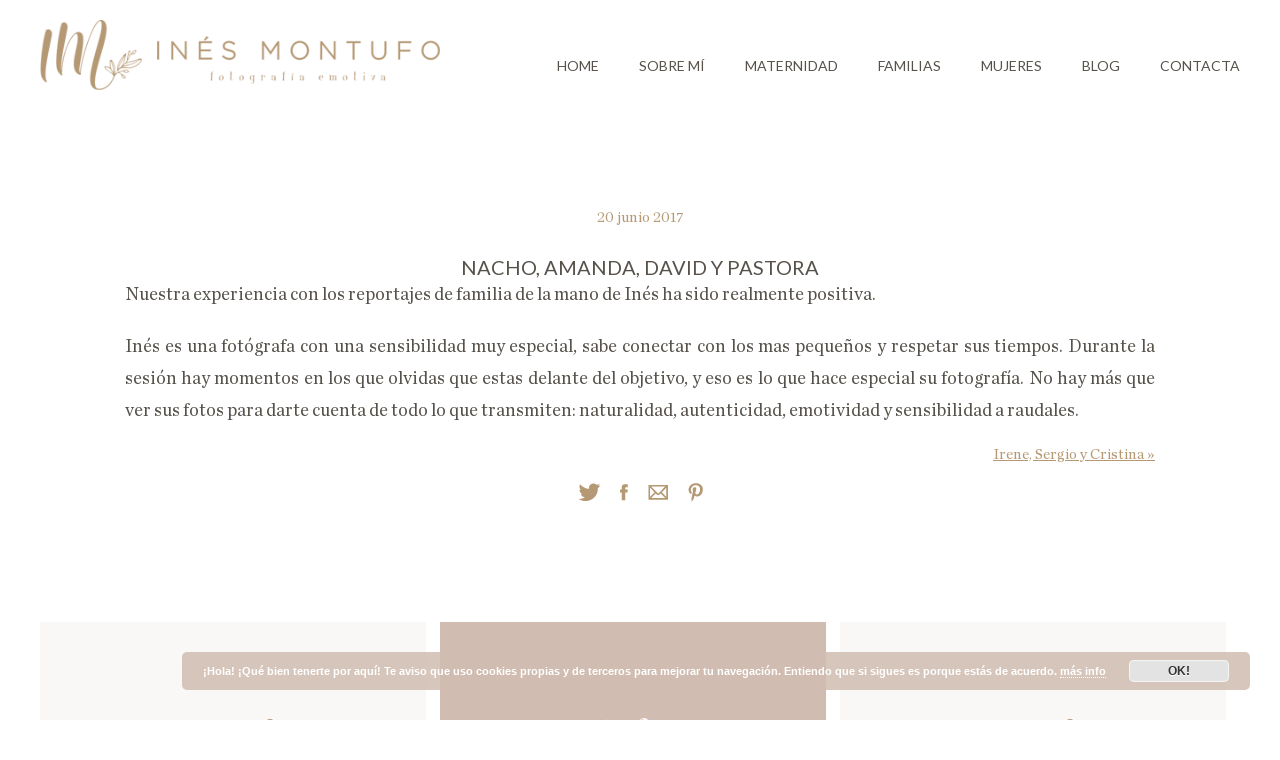

--- FILE ---
content_type: text/html; charset=utf8
request_url: https://fotografiaemotiva.com/testimonial/nacho-amanda-david-y-pastora/
body_size: 13189
content:
<!DOCTYPE html>
<html dir="ltr" lang="es" prefix="og: https://ogp.me/ns#"><!-- ProPhoto 6.21.17 -->
<head>
	<title>Nacho, Amanda, David y Pastora - Fotógrafa de maternidad, familias y mujeres en Málaga</title>
	<meta charset="UTF-8" />
	<meta http-equiv="X-UA-Compatible" content="IE=edge" />
	<meta name="description" content="Nuestra experiencia con los reportajes de familia de la mano de Inés ha sido realmente positiva.Inés es una fotógrafa con una sensibilidad muy especial, sabe conectar con los mas pequeños y respetar sus tiempos. Durante la sesión hay momentos en los que olvidas que estas delante del&#8230;" />
	<meta property="og:site_name" content="Fotógrafa de maternidad, familias y mujeres en Málaga" />
	<meta property="og:type" content="article" />
	<meta property="og:title" content="Nacho, Amanda, David y Pastora" />
	<meta property="og:url" content="https://fotografiaemotiva.com/testimonial/nacho-amanda-david-y-pastora/" />
	<meta property="og:description" content="Nuestra experiencia con los reportajes de familia de la mano de Inés ha sido realmente positiva.Inés es una fotógrafa con una sensibilidad muy especial, sabe conectar con los mas pequeños y respetar sus tiempos. Durante la sesión hay momentos en los que olvidas que estas delante del&#8230;" />
	<meta property="og:image" content="https://fotografiaemotiva.com/wp-content/uploads/2017/06/20-8419-testimonial/1-FamiliaPastora.jpg" />
	<meta property="og:image:width" content="526" />
	<meta property="og:image:height" content="526" />
	<meta name="viewport" content="width=device-width,initial-scale=1" />	<style>img:is([sizes="auto" i], [sizes^="auto," i]) { contain-intrinsic-size: 3000px 1500px }</style>
	
		<!-- All in One SEO 4.8.3.2 - aioseo.com -->
	<meta name="description" content="Nuestra experiencia con los reportajes de familia de la mano de Inés ha sido realmente positiva. Inés es una fotógrafa con una sensibilidad muy especial, sabe conectar con los mas pequeños y respetar sus tiempos. Durante la sesión hay momentos en los que olvidas que estas delante del objetivo, y eso es lo que hace" />
	<meta name="robots" content="max-image-preview:large" />
	<meta name="author" content="Ines Montufo"/>
	<link rel="canonical" href="https://fotografiaemotiva.com/testimonial/nacho-amanda-david-y-pastora/" />
	<meta name="generator" content="All in One SEO (AIOSEO) 4.8.3.2" />
		<meta property="og:locale" content="es_ES" />
		<meta property="og:site_name" content="Fotógrafa de maternidad, familias y mujeres en Málaga - Reportajes de familia naturales y emocionantes" />
		<meta property="og:type" content="article" />
		<meta property="og:title" content="Nacho, Amanda, David y Pastora - Fotógrafa de maternidad, familias y mujeres en Málaga" />
		<meta property="og:description" content="Nuestra experiencia con los reportajes de familia de la mano de Inés ha sido realmente positiva. Inés es una fotógrafa con una sensibilidad muy especial, sabe conectar con los mas pequeños y respetar sus tiempos. Durante la sesión hay momentos en los que olvidas que estas delante del objetivo, y eso es lo que hace" />
		<meta property="og:url" content="https://fotografiaemotiva.com/testimonial/nacho-amanda-david-y-pastora/" />
		<meta property="article:published_time" content="2017-06-20T18:23:18+00:00" />
		<meta property="article:modified_time" content="2017-06-20T18:23:18+00:00" />
		<meta name="twitter:card" content="summary" />
		<meta name="twitter:title" content="Nacho, Amanda, David y Pastora - Fotógrafa de maternidad, familias y mujeres en Málaga" />
		<meta name="twitter:description" content="Nuestra experiencia con los reportajes de familia de la mano de Inés ha sido realmente positiva. Inés es una fotógrafa con una sensibilidad muy especial, sabe conectar con los mas pequeños y respetar sus tiempos. Durante la sesión hay momentos en los que olvidas que estas delante del objetivo, y eso es lo que hace" />
		<script type="application/ld+json" class="aioseo-schema">
			{"@context":"https:\/\/schema.org","@graph":[{"@type":"BreadcrumbList","@id":"https:\/\/fotografiaemotiva.com\/testimonial\/nacho-amanda-david-y-pastora\/#breadcrumblist","itemListElement":[{"@type":"ListItem","@id":"https:\/\/fotografiaemotiva.com#listItem","position":1,"name":"Inicio","item":"https:\/\/fotografiaemotiva.com","nextItem":{"@type":"ListItem","@id":"https:\/\/fotografiaemotiva.com\/wp_testimonial\/#listItem","name":"SP Testimonials"}},{"@type":"ListItem","@id":"https:\/\/fotografiaemotiva.com\/wp_testimonial\/#listItem","position":2,"name":"SP Testimonials","item":"https:\/\/fotografiaemotiva.com\/wp_testimonial\/","nextItem":{"@type":"ListItem","@id":"https:\/\/fotografiaemotiva.com\/testimonial-category\/familia-testimonio\/#listItem","name":"familia-testimonio"},"previousItem":{"@type":"ListItem","@id":"https:\/\/fotografiaemotiva.com#listItem","name":"Inicio"}},{"@type":"ListItem","@id":"https:\/\/fotografiaemotiva.com\/testimonial-category\/familia-testimonio\/#listItem","position":3,"name":"familia-testimonio","item":"https:\/\/fotografiaemotiva.com\/testimonial-category\/familia-testimonio\/","nextItem":{"@type":"ListItem","@id":"https:\/\/fotografiaemotiva.com\/testimonial\/nacho-amanda-david-y-pastora\/#listItem","name":"Nacho, Amanda, David y Pastora"},"previousItem":{"@type":"ListItem","@id":"https:\/\/fotografiaemotiva.com\/wp_testimonial\/#listItem","name":"SP Testimonials"}},{"@type":"ListItem","@id":"https:\/\/fotografiaemotiva.com\/testimonial\/nacho-amanda-david-y-pastora\/#listItem","position":4,"name":"Nacho, Amanda, David y Pastora","previousItem":{"@type":"ListItem","@id":"https:\/\/fotografiaemotiva.com\/testimonial-category\/familia-testimonio\/#listItem","name":"familia-testimonio"}}]},{"@type":"Organization","@id":"https:\/\/fotografiaemotiva.com\/#organization","name":"Fot\u00f3grafa de bodas, maternidad y familia en M\u00e1laga","description":"Reportajes de familia naturales y emocionantes","url":"https:\/\/fotografiaemotiva.com\/"},{"@type":"Person","@id":"https:\/\/fotografiaemotiva.com\/author\/inesm\/#author","url":"https:\/\/fotografiaemotiva.com\/author\/inesm\/","name":"Ines Montufo","image":{"@type":"ImageObject","@id":"https:\/\/fotografiaemotiva.com\/testimonial\/nacho-amanda-david-y-pastora\/#authorImage","url":"https:\/\/secure.gravatar.com\/avatar\/9e434179064406a097199abef7f6e2665851e3c9ca600536e7e2d2b1fc6136e4?s=96&d=mm&r=g","width":96,"height":96,"caption":"Ines Montufo"}},{"@type":"WebPage","@id":"https:\/\/fotografiaemotiva.com\/testimonial\/nacho-amanda-david-y-pastora\/#webpage","url":"https:\/\/fotografiaemotiva.com\/testimonial\/nacho-amanda-david-y-pastora\/","name":"Nacho, Amanda, David y Pastora - Fot\u00f3grafa de maternidad, familias y mujeres en M\u00e1laga","description":"Nuestra experiencia con los reportajes de familia de la mano de In\u00e9s ha sido realmente positiva. In\u00e9s es una fot\u00f3grafa con una sensibilidad muy especial, sabe conectar con los mas peque\u00f1os y respetar sus tiempos. Durante la sesi\u00f3n hay momentos en los que olvidas que estas delante del objetivo, y eso es lo que hace","inLanguage":"es-ES","isPartOf":{"@id":"https:\/\/fotografiaemotiva.com\/#website"},"breadcrumb":{"@id":"https:\/\/fotografiaemotiva.com\/testimonial\/nacho-amanda-david-y-pastora\/#breadcrumblist"},"author":{"@id":"https:\/\/fotografiaemotiva.com\/author\/inesm\/#author"},"creator":{"@id":"https:\/\/fotografiaemotiva.com\/author\/inesm\/#author"},"image":{"@type":"ImageObject","url":"https:\/\/fotografiaemotiva.com\/wp-content\/uploads\/2017\/06\/20-8419-testimonial\/1-FamiliaPastora.jpg","@id":"https:\/\/fotografiaemotiva.com\/testimonial\/nacho-amanda-david-y-pastora\/#mainImage","width":526,"height":526,"caption":"Fotografo Recien Nacidos Embarazo Malaga"},"primaryImageOfPage":{"@id":"https:\/\/fotografiaemotiva.com\/testimonial\/nacho-amanda-david-y-pastora\/#mainImage"},"datePublished":"2017-06-20T20:23:18+02:00","dateModified":"2017-06-20T20:23:18+02:00"},{"@type":"WebSite","@id":"https:\/\/fotografiaemotiva.com\/#website","url":"https:\/\/fotografiaemotiva.com\/","name":"Fot\u00f3grafa de bodas, maternidad y familia en M\u00e1laga","description":"Reportajes de familia naturales y emocionantes","inLanguage":"es-ES","publisher":{"@id":"https:\/\/fotografiaemotiva.com\/#organization"}}]}
		</script>
		<!-- All in One SEO -->

<link rel='dns-prefetch' href='//cdnjs.cloudflare.com' />
<link rel='dns-prefetch' href='//platform-api.sharethis.com' />
<script type="text/javascript">
/* <![CDATA[ */
window._wpemojiSettings = {"baseUrl":"https:\/\/s.w.org\/images\/core\/emoji\/16.0.1\/72x72\/","ext":".png","svgUrl":"https:\/\/s.w.org\/images\/core\/emoji\/16.0.1\/svg\/","svgExt":".svg","source":{"concatemoji":"https:\/\/fotografiaemotiva.com\/wp-includes\/js\/wp-emoji-release.min.js?ver=6.8.3"}};
/*! This file is auto-generated */
!function(s,n){var o,i,e;function c(e){try{var t={supportTests:e,timestamp:(new Date).valueOf()};sessionStorage.setItem(o,JSON.stringify(t))}catch(e){}}function p(e,t,n){e.clearRect(0,0,e.canvas.width,e.canvas.height),e.fillText(t,0,0);var t=new Uint32Array(e.getImageData(0,0,e.canvas.width,e.canvas.height).data),a=(e.clearRect(0,0,e.canvas.width,e.canvas.height),e.fillText(n,0,0),new Uint32Array(e.getImageData(0,0,e.canvas.width,e.canvas.height).data));return t.every(function(e,t){return e===a[t]})}function u(e,t){e.clearRect(0,0,e.canvas.width,e.canvas.height),e.fillText(t,0,0);for(var n=e.getImageData(16,16,1,1),a=0;a<n.data.length;a++)if(0!==n.data[a])return!1;return!0}function f(e,t,n,a){switch(t){case"flag":return n(e,"\ud83c\udff3\ufe0f\u200d\u26a7\ufe0f","\ud83c\udff3\ufe0f\u200b\u26a7\ufe0f")?!1:!n(e,"\ud83c\udde8\ud83c\uddf6","\ud83c\udde8\u200b\ud83c\uddf6")&&!n(e,"\ud83c\udff4\udb40\udc67\udb40\udc62\udb40\udc65\udb40\udc6e\udb40\udc67\udb40\udc7f","\ud83c\udff4\u200b\udb40\udc67\u200b\udb40\udc62\u200b\udb40\udc65\u200b\udb40\udc6e\u200b\udb40\udc67\u200b\udb40\udc7f");case"emoji":return!a(e,"\ud83e\udedf")}return!1}function g(e,t,n,a){var r="undefined"!=typeof WorkerGlobalScope&&self instanceof WorkerGlobalScope?new OffscreenCanvas(300,150):s.createElement("canvas"),o=r.getContext("2d",{willReadFrequently:!0}),i=(o.textBaseline="top",o.font="600 32px Arial",{});return e.forEach(function(e){i[e]=t(o,e,n,a)}),i}function t(e){var t=s.createElement("script");t.src=e,t.defer=!0,s.head.appendChild(t)}"undefined"!=typeof Promise&&(o="wpEmojiSettingsSupports",i=["flag","emoji"],n.supports={everything:!0,everythingExceptFlag:!0},e=new Promise(function(e){s.addEventListener("DOMContentLoaded",e,{once:!0})}),new Promise(function(t){var n=function(){try{var e=JSON.parse(sessionStorage.getItem(o));if("object"==typeof e&&"number"==typeof e.timestamp&&(new Date).valueOf()<e.timestamp+604800&&"object"==typeof e.supportTests)return e.supportTests}catch(e){}return null}();if(!n){if("undefined"!=typeof Worker&&"undefined"!=typeof OffscreenCanvas&&"undefined"!=typeof URL&&URL.createObjectURL&&"undefined"!=typeof Blob)try{var e="postMessage("+g.toString()+"("+[JSON.stringify(i),f.toString(),p.toString(),u.toString()].join(",")+"));",a=new Blob([e],{type:"text/javascript"}),r=new Worker(URL.createObjectURL(a),{name:"wpTestEmojiSupports"});return void(r.onmessage=function(e){c(n=e.data),r.terminate(),t(n)})}catch(e){}c(n=g(i,f,p,u))}t(n)}).then(function(e){for(var t in e)n.supports[t]=e[t],n.supports.everything=n.supports.everything&&n.supports[t],"flag"!==t&&(n.supports.everythingExceptFlag=n.supports.everythingExceptFlag&&n.supports[t]);n.supports.everythingExceptFlag=n.supports.everythingExceptFlag&&!n.supports.flag,n.DOMReady=!1,n.readyCallback=function(){n.DOMReady=!0}}).then(function(){return e}).then(function(){var e;n.supports.everything||(n.readyCallback(),(e=n.source||{}).concatemoji?t(e.concatemoji):e.wpemoji&&e.twemoji&&(t(e.twemoji),t(e.wpemoji)))}))}((window,document),window._wpemojiSettings);
/* ]]> */
</script>
<style id='wp-emoji-styles-inline-css' type='text/css'>

	img.wp-smiley, img.emoji {
		display: inline !important;
		border: none !important;
		box-shadow: none !important;
		height: 1em !important;
		width: 1em !important;
		margin: 0 0.07em !important;
		vertical-align: -0.1em !important;
		background: none !important;
		padding: 0 !important;
	}
</style>
<link rel='stylesheet' id='wp-block-library-css' href='https://fotografiaemotiva.com/wp-includes/css/dist/block-library/style.min.css?ver=6.8.3' type='text/css' media='all' />
<style id='classic-theme-styles-inline-css' type='text/css'>
/*! This file is auto-generated */
.wp-block-button__link{color:#fff;background-color:#32373c;border-radius:9999px;box-shadow:none;text-decoration:none;padding:calc(.667em + 2px) calc(1.333em + 2px);font-size:1.125em}.wp-block-file__button{background:#32373c;color:#fff;text-decoration:none}
</style>
<style id='global-styles-inline-css' type='text/css'>
:root{--wp--preset--aspect-ratio--square: 1;--wp--preset--aspect-ratio--4-3: 4/3;--wp--preset--aspect-ratio--3-4: 3/4;--wp--preset--aspect-ratio--3-2: 3/2;--wp--preset--aspect-ratio--2-3: 2/3;--wp--preset--aspect-ratio--16-9: 16/9;--wp--preset--aspect-ratio--9-16: 9/16;--wp--preset--color--black: #000000;--wp--preset--color--cyan-bluish-gray: #abb8c3;--wp--preset--color--white: #ffffff;--wp--preset--color--pale-pink: #f78da7;--wp--preset--color--vivid-red: #cf2e2e;--wp--preset--color--luminous-vivid-orange: #ff6900;--wp--preset--color--luminous-vivid-amber: #fcb900;--wp--preset--color--light-green-cyan: #7bdcb5;--wp--preset--color--vivid-green-cyan: #00d084;--wp--preset--color--pale-cyan-blue: #8ed1fc;--wp--preset--color--vivid-cyan-blue: #0693e3;--wp--preset--color--vivid-purple: #9b51e0;--wp--preset--gradient--vivid-cyan-blue-to-vivid-purple: linear-gradient(135deg,rgba(6,147,227,1) 0%,rgb(155,81,224) 100%);--wp--preset--gradient--light-green-cyan-to-vivid-green-cyan: linear-gradient(135deg,rgb(122,220,180) 0%,rgb(0,208,130) 100%);--wp--preset--gradient--luminous-vivid-amber-to-luminous-vivid-orange: linear-gradient(135deg,rgba(252,185,0,1) 0%,rgba(255,105,0,1) 100%);--wp--preset--gradient--luminous-vivid-orange-to-vivid-red: linear-gradient(135deg,rgba(255,105,0,1) 0%,rgb(207,46,46) 100%);--wp--preset--gradient--very-light-gray-to-cyan-bluish-gray: linear-gradient(135deg,rgb(238,238,238) 0%,rgb(169,184,195) 100%);--wp--preset--gradient--cool-to-warm-spectrum: linear-gradient(135deg,rgb(74,234,220) 0%,rgb(151,120,209) 20%,rgb(207,42,186) 40%,rgb(238,44,130) 60%,rgb(251,105,98) 80%,rgb(254,248,76) 100%);--wp--preset--gradient--blush-light-purple: linear-gradient(135deg,rgb(255,206,236) 0%,rgb(152,150,240) 100%);--wp--preset--gradient--blush-bordeaux: linear-gradient(135deg,rgb(254,205,165) 0%,rgb(254,45,45) 50%,rgb(107,0,62) 100%);--wp--preset--gradient--luminous-dusk: linear-gradient(135deg,rgb(255,203,112) 0%,rgb(199,81,192) 50%,rgb(65,88,208) 100%);--wp--preset--gradient--pale-ocean: linear-gradient(135deg,rgb(255,245,203) 0%,rgb(182,227,212) 50%,rgb(51,167,181) 100%);--wp--preset--gradient--electric-grass: linear-gradient(135deg,rgb(202,248,128) 0%,rgb(113,206,126) 100%);--wp--preset--gradient--midnight: linear-gradient(135deg,rgb(2,3,129) 0%,rgb(40,116,252) 100%);--wp--preset--font-size--small: 13px;--wp--preset--font-size--medium: 20px;--wp--preset--font-size--large: 36px;--wp--preset--font-size--x-large: 42px;--wp--preset--spacing--20: 0.44rem;--wp--preset--spacing--30: 0.67rem;--wp--preset--spacing--40: 1rem;--wp--preset--spacing--50: 1.5rem;--wp--preset--spacing--60: 2.25rem;--wp--preset--spacing--70: 3.38rem;--wp--preset--spacing--80: 5.06rem;--wp--preset--shadow--natural: 6px 6px 9px rgba(0, 0, 0, 0.2);--wp--preset--shadow--deep: 12px 12px 50px rgba(0, 0, 0, 0.4);--wp--preset--shadow--sharp: 6px 6px 0px rgba(0, 0, 0, 0.2);--wp--preset--shadow--outlined: 6px 6px 0px -3px rgba(255, 255, 255, 1), 6px 6px rgba(0, 0, 0, 1);--wp--preset--shadow--crisp: 6px 6px 0px rgba(0, 0, 0, 1);}:where(.is-layout-flex){gap: 0.5em;}:where(.is-layout-grid){gap: 0.5em;}body .is-layout-flex{display: flex;}.is-layout-flex{flex-wrap: wrap;align-items: center;}.is-layout-flex > :is(*, div){margin: 0;}body .is-layout-grid{display: grid;}.is-layout-grid > :is(*, div){margin: 0;}:where(.wp-block-columns.is-layout-flex){gap: 2em;}:where(.wp-block-columns.is-layout-grid){gap: 2em;}:where(.wp-block-post-template.is-layout-flex){gap: 1.25em;}:where(.wp-block-post-template.is-layout-grid){gap: 1.25em;}.has-black-color{color: var(--wp--preset--color--black) !important;}.has-cyan-bluish-gray-color{color: var(--wp--preset--color--cyan-bluish-gray) !important;}.has-white-color{color: var(--wp--preset--color--white) !important;}.has-pale-pink-color{color: var(--wp--preset--color--pale-pink) !important;}.has-vivid-red-color{color: var(--wp--preset--color--vivid-red) !important;}.has-luminous-vivid-orange-color{color: var(--wp--preset--color--luminous-vivid-orange) !important;}.has-luminous-vivid-amber-color{color: var(--wp--preset--color--luminous-vivid-amber) !important;}.has-light-green-cyan-color{color: var(--wp--preset--color--light-green-cyan) !important;}.has-vivid-green-cyan-color{color: var(--wp--preset--color--vivid-green-cyan) !important;}.has-pale-cyan-blue-color{color: var(--wp--preset--color--pale-cyan-blue) !important;}.has-vivid-cyan-blue-color{color: var(--wp--preset--color--vivid-cyan-blue) !important;}.has-vivid-purple-color{color: var(--wp--preset--color--vivid-purple) !important;}.has-black-background-color{background-color: var(--wp--preset--color--black) !important;}.has-cyan-bluish-gray-background-color{background-color: var(--wp--preset--color--cyan-bluish-gray) !important;}.has-white-background-color{background-color: var(--wp--preset--color--white) !important;}.has-pale-pink-background-color{background-color: var(--wp--preset--color--pale-pink) !important;}.has-vivid-red-background-color{background-color: var(--wp--preset--color--vivid-red) !important;}.has-luminous-vivid-orange-background-color{background-color: var(--wp--preset--color--luminous-vivid-orange) !important;}.has-luminous-vivid-amber-background-color{background-color: var(--wp--preset--color--luminous-vivid-amber) !important;}.has-light-green-cyan-background-color{background-color: var(--wp--preset--color--light-green-cyan) !important;}.has-vivid-green-cyan-background-color{background-color: var(--wp--preset--color--vivid-green-cyan) !important;}.has-pale-cyan-blue-background-color{background-color: var(--wp--preset--color--pale-cyan-blue) !important;}.has-vivid-cyan-blue-background-color{background-color: var(--wp--preset--color--vivid-cyan-blue) !important;}.has-vivid-purple-background-color{background-color: var(--wp--preset--color--vivid-purple) !important;}.has-black-border-color{border-color: var(--wp--preset--color--black) !important;}.has-cyan-bluish-gray-border-color{border-color: var(--wp--preset--color--cyan-bluish-gray) !important;}.has-white-border-color{border-color: var(--wp--preset--color--white) !important;}.has-pale-pink-border-color{border-color: var(--wp--preset--color--pale-pink) !important;}.has-vivid-red-border-color{border-color: var(--wp--preset--color--vivid-red) !important;}.has-luminous-vivid-orange-border-color{border-color: var(--wp--preset--color--luminous-vivid-orange) !important;}.has-luminous-vivid-amber-border-color{border-color: var(--wp--preset--color--luminous-vivid-amber) !important;}.has-light-green-cyan-border-color{border-color: var(--wp--preset--color--light-green-cyan) !important;}.has-vivid-green-cyan-border-color{border-color: var(--wp--preset--color--vivid-green-cyan) !important;}.has-pale-cyan-blue-border-color{border-color: var(--wp--preset--color--pale-cyan-blue) !important;}.has-vivid-cyan-blue-border-color{border-color: var(--wp--preset--color--vivid-cyan-blue) !important;}.has-vivid-purple-border-color{border-color: var(--wp--preset--color--vivid-purple) !important;}.has-vivid-cyan-blue-to-vivid-purple-gradient-background{background: var(--wp--preset--gradient--vivid-cyan-blue-to-vivid-purple) !important;}.has-light-green-cyan-to-vivid-green-cyan-gradient-background{background: var(--wp--preset--gradient--light-green-cyan-to-vivid-green-cyan) !important;}.has-luminous-vivid-amber-to-luminous-vivid-orange-gradient-background{background: var(--wp--preset--gradient--luminous-vivid-amber-to-luminous-vivid-orange) !important;}.has-luminous-vivid-orange-to-vivid-red-gradient-background{background: var(--wp--preset--gradient--luminous-vivid-orange-to-vivid-red) !important;}.has-very-light-gray-to-cyan-bluish-gray-gradient-background{background: var(--wp--preset--gradient--very-light-gray-to-cyan-bluish-gray) !important;}.has-cool-to-warm-spectrum-gradient-background{background: var(--wp--preset--gradient--cool-to-warm-spectrum) !important;}.has-blush-light-purple-gradient-background{background: var(--wp--preset--gradient--blush-light-purple) !important;}.has-blush-bordeaux-gradient-background{background: var(--wp--preset--gradient--blush-bordeaux) !important;}.has-luminous-dusk-gradient-background{background: var(--wp--preset--gradient--luminous-dusk) !important;}.has-pale-ocean-gradient-background{background: var(--wp--preset--gradient--pale-ocean) !important;}.has-electric-grass-gradient-background{background: var(--wp--preset--gradient--electric-grass) !important;}.has-midnight-gradient-background{background: var(--wp--preset--gradient--midnight) !important;}.has-small-font-size{font-size: var(--wp--preset--font-size--small) !important;}.has-medium-font-size{font-size: var(--wp--preset--font-size--medium) !important;}.has-large-font-size{font-size: var(--wp--preset--font-size--large) !important;}.has-x-large-font-size{font-size: var(--wp--preset--font-size--x-large) !important;}
:where(.wp-block-post-template.is-layout-flex){gap: 1.25em;}:where(.wp-block-post-template.is-layout-grid){gap: 1.25em;}
:where(.wp-block-columns.is-layout-flex){gap: 2em;}:where(.wp-block-columns.is-layout-grid){gap: 2em;}
:root :where(.wp-block-pullquote){font-size: 1.5em;line-height: 1.6;}
</style>
<link rel='stylesheet' id='contact-form-7-css' href='https://fotografiaemotiva.com/wp-content/plugins/contact-form-7/includes/css/styles.css?ver=6.0.6' type='text/css' media='all' />
<link rel='stylesheet' id='wpos-font-awesome-css' href='https://fotografiaemotiva.com/wp-content/plugins/wp-testimonial-with-widget/assets/css/font-awesome.min.css?ver=3.5.4' type='text/css' media='all' />
<link rel='stylesheet' id='wpos-slick-style-css' href='https://fotografiaemotiva.com/wp-content/plugins/wp-testimonial-with-widget/assets/css/slick.css?ver=3.5.4' type='text/css' media='all' />
<link rel='stylesheet' id='wtwp-public-css-css' href='https://fotografiaemotiva.com/wp-content/plugins/wp-testimonial-with-widget/assets/css/wtwp-public.css?ver=3.5.4' type='text/css' media='all' />
<style id='akismet-widget-style-inline-css' type='text/css'>

			.a-stats {
				--akismet-color-mid-green: #357b49;
				--akismet-color-white: #fff;
				--akismet-color-light-grey: #f6f7f7;

				max-width: 350px;
				width: auto;
			}

			.a-stats * {
				all: unset;
				box-sizing: border-box;
			}

			.a-stats strong {
				font-weight: 600;
			}

			.a-stats a.a-stats__link,
			.a-stats a.a-stats__link:visited,
			.a-stats a.a-stats__link:active {
				background: var(--akismet-color-mid-green);
				border: none;
				box-shadow: none;
				border-radius: 8px;
				color: var(--akismet-color-white);
				cursor: pointer;
				display: block;
				font-family: -apple-system, BlinkMacSystemFont, 'Segoe UI', 'Roboto', 'Oxygen-Sans', 'Ubuntu', 'Cantarell', 'Helvetica Neue', sans-serif;
				font-weight: 500;
				padding: 12px;
				text-align: center;
				text-decoration: none;
				transition: all 0.2s ease;
			}

			/* Extra specificity to deal with TwentyTwentyOne focus style */
			.widget .a-stats a.a-stats__link:focus {
				background: var(--akismet-color-mid-green);
				color: var(--akismet-color-white);
				text-decoration: none;
			}

			.a-stats a.a-stats__link:hover {
				filter: brightness(110%);
				box-shadow: 0 4px 12px rgba(0, 0, 0, 0.06), 0 0 2px rgba(0, 0, 0, 0.16);
			}

			.a-stats .count {
				color: var(--akismet-color-white);
				display: block;
				font-size: 1.5em;
				line-height: 1.4;
				padding: 0 13px;
				white-space: nowrap;
			}
		
</style>
<script type="text/javascript" src="https://fotografiaemotiva.com/wp-includes/js/jquery/jquery.min.js?ver=3.7.1" id="jquery-core-js"></script>
<script type="text/javascript" src="https://fotografiaemotiva.com/wp-includes/js/jquery/jquery-migrate.min.js?ver=3.4.1" id="jquery-migrate-js"></script>
<script type="text/javascript" src="https://cdnjs.cloudflare.com/ajax/libs/picturefill/3.0.1/picturefill.min.js?ver=3.0.1" id="picturefill-js"></script>
<script type="text/javascript" src="//platform-api.sharethis.com/js/sharethis.js#source=googleanalytics-wordpress#product=ga&amp;property=59664c84191e1a001233539c" id="googleanalytics-platform-sharethis-js"></script>
<script type="text/javascript" src="https://fotografiaemotiva.com/wp-content/plugins/magic-action-box/assets/js/actionbox-helper.js?ver=2.17.2" id="mab-actionbox-helper-js"></script>
<link rel="https://api.w.org/" href="https://fotografiaemotiva.com/wp-json/" /><link rel="EditURI" type="application/rsd+xml" title="RSD" href="https://fotografiaemotiva.com/xmlrpc.php?rsd" />
<meta name="generator" content="WordPress 6.8.3" />
<link rel='shortlink' href='https://fotografiaemotiva.com/?p=8419' />
<link rel="alternate" title="oEmbed (JSON)" type="application/json+oembed" href="https://fotografiaemotiva.com/wp-json/oembed/1.0/embed?url=https%3A%2F%2Ffotografiaemotiva.com%2Ftestimonial%2Fnacho-amanda-david-y-pastora%2F" />
<link rel="alternate" title="oEmbed (XML)" type="text/xml+oembed" href="https://fotografiaemotiva.com/wp-json/oembed/1.0/embed?url=https%3A%2F%2Ffotografiaemotiva.com%2Ftestimonial%2Fnacho-amanda-david-y-pastora%2F&#038;format=xml" />
<style type='text/css'>.rp4wp-related-posts ul{width:100%;padding:0;margin:0;float:left;}
.rp4wp-related-posts ul>li{list-style:none;padding:0;margin:0;padding-bottom:20px;clear:both;}
.rp4wp-related-posts ul>li>p{margin:0;padding:0;}
.rp4wp-related-post-image{width:35%;padding-right:25px;-moz-box-sizing:border-box;-webkit-box-sizing:border-box;box-sizing:border-box;float:left;}
.wp-post-image{margin-top:0px;!important}</style>

	<link href="//netdna.bootstrapcdn.com/font-awesome/4.5.0/css/font-awesome.css" rel="stylesheet">
<link href="https://fonts.googleapis.com/css?family=Lato:400,italic,700,700italic" rel="stylesheet" type="text/css"><script type="text/javascript">
window.PROPHOTO || (window.PROPHOTO = {});
window.PROPHOTO.imgProtection = {"level":"clicks"};
</script>
<!-- WordPress Facebook Integration Begin -->
<!-- Facebook Pixel Code -->
<script>
!function(f,b,e,v,n,t,s){if(f.fbq)return;n=f.fbq=function(){n.callMethod?
n.callMethod.apply(n,arguments):n.queue.push(arguments)};if(!f._fbq)f._fbq=n;
n.push=n;n.loaded=!0;n.version='2.0';n.queue=[];t=b.createElement(e);t.async=!0;
t.src=v;s=b.getElementsByTagName(e)[0];s.parentNode.insertBefore(t,s)}(window,
document,'script','https://connect.facebook.net/en_US/fbevents.js');
fbq('init', '171067779943633', {}, {
    "agent": "wordpress-6.8.3-1.7.5"
});

fbq('track', 'PageView', {
    "source": "wordpress",
    "version": "6.8.3",
    "pluginVersion": "1.7.5"
});

<!-- Support AJAX add to cart -->
if(typeof jQuery != 'undefined') {
  jQuery(document).ready(function($){
    jQuery('body').on('added_to_cart', function(event) {

      // Ajax action.
      $.get('?wc-ajax=fb_inject_add_to_cart_event', function(data) {
        $('head').append(data);
      });

    });
  });
}
<!-- End Support AJAX add to cart -->

</script>
<!-- DO NOT MODIFY -->
<!-- End Facebook Pixel Code -->
<!-- WordPress Facebook Integration end -->
      
<!-- Facebook Pixel Code -->
<noscript>
<img height="1" width="1" style="display:none"
src="https://www.facebook.com/tr?id=171067779943633&ev=PageView&noscript=1"/>
</noscript>
<!-- DO NOT MODIFY -->
<!-- End Facebook Pixel Code -->
    <style type="text/css">.recentcomments a{display:inline !important;padding:0 !important;margin:0 !important;}</style><script>
(function() {
	(function (i, s, o, g, r, a, m) {
		i['GoogleAnalyticsObject'] = r;
		i[r] = i[r] || function () {
				(i[r].q = i[r].q || []).push(arguments)
			}, i[r].l = 1 * new Date();
		a = s.createElement(o),
			m = s.getElementsByTagName(o)[0];
		a.async = 1;
		a.src = g;
		m.parentNode.insertBefore(a, m)
	})(window, document, 'script', 'https://google-analytics.com/analytics.js', 'ga');

	ga('create', 'UA-37345036-1', 'auto');
			ga('send', 'pageview');
	})();
</script>
<link rel="stylesheet" href="https://fotografiaemotiva.com/wp-content/uploads/pp/static/f8d4b14c-fc5b-4c57-bdc7-f0e3b38f7193-1767301175.css" />
	<link rel="alternate" href="https://fotografiaemotiva.com/feed/" type="application/rss+xml" title="Fotógrafa de maternidad, familias y mujeres en Málaga Posts RSS feed"/>
	<link rel="shortcut icon" href="https://fotografiaemotiva.com/wp-content/uploads/pp/images/1498534942-favicon.png"/>
	<link rel="pingback" href="https://fotografiaemotiva.com/xmlrpc.php"/>    </head>

<body id="body" class="wp-singular testimonial-template-default single single-testimonial postid-8419 wp-theme-prophoto6 article-nacho-amanda-david-y-pastora template-f8d4b14c-fc5b-4c57-bdc7-f0e3b38f7193 template-post has-lazy-images no-js" data-template="f8d4b14c-fc5b-4c57-bdc7-f0e3b38f7193">

        <div id="fb-root"></div>
        <script>
        (function(d, s, id) {
            var js, fjs = d.getElementsByTagName(s)[0];
            if (d.getElementById(id)) return;
            js = d.createElement(s); js.id = id;
            js.src = "//connect.facebook.net/en_US/sdk.js#xfbml=1&version=v2.4";
            fjs.parentNode.insertBefore(js, fjs);
        }(document, 'script', 'facebook-jssdk'));
    </script>
        <script type="text/javascript">
        (function(d, ua) {
            var iOS = ua.match(/iP(ad|hone)/i) ? ' is-iOS' : '';
            d.body.className = d.body.className.replace('no-js','js') + iOS;
        }(document, window.navigator.userAgent));
    </script>

    <nav id="alt-nav" data-direction="left" data-swiping="enabled" class="slideout-menu no-user-select sc is-left">
    <ul class="pp-menu-item-list">
        <li><a href="https://fotografiaemotiva.com/">Home</a></li><li><a href="https://fotografiaemotiva.com/sobre-mi/">Sobre Mí</a></li><li class="has-children"><a href="#">Maternidad</a><ul><li><a href="https://fotografiaemotiva.com/reportajes-de-maternidad/">Reportajes de maternidad</a></li><li><a href="https://fotografiaemotiva.com/portfolio-maternidad/">Portfolio maternidad</a></li><li><a href="https://fotografiaemotiva.com/preguntas-frecuentes/">Preguntas frecuentes</a></li><li><a href="https://fotografiaemotiva.com/minisesiones/">Mini sesiones</a></li></ul></li><li class="has-children"><a href="#">Familias</a><ul><li><a href="https://fotografiaemotiva.com/reportajes-de-familia/">Reportajes de familia</a></li><li><a href="https://fotografiaemotiva.com/portfolio-familias/">Portfolio familias</a></li><li><a href="https://fotografiaemotiva.com/preguntas-frecuentes/">Preguntas frecuentes</a></li></ul></li><li class="has-children"><a href="#">Mujeres</a><ul><li><a href="https://fotografiaemotiva.com/sesiones-amor-propio/">Sesiones Amor Propio</a></li><li><a href="https://fotografiaemotiva.com/portfolio-mujeres/">Portfolio mujeres</a></li><li><a href="https://fotografiaemotiva.com/preguntas-frecuentes-mujeres/">Preguntas frecuentes</a></li></ul></li><li><a href="https://fotografiaemotiva.com/blog/">Blog</a></li><li><a href="https://fotografiaemotiva.com/contacto/">Contacta</a></li>    </ul>
</nav>

    <div id="faux-body">
    <div id="inner-body" class="container-fluid">

    <div class="row pp-template" id="template-f8d4b14c-fc5b-4c57-bdc7-f0e3b38f7193">
    <div class="col-lg-12">
        <div class="pp-layout-entity pp-block block-cabecera" id="block-6937b8b7-5979-47dd-96e5-b20932d8e84e">
<div class="pp-layout-entity pp-row row" id="row-3485dfb4-6789-45ab-874a-359ed2dd5d86">
    <div class="pp-layout-entity pp-column col-md-4" id="column-76595b26-8654-4879-b6a4-eab10453534c">
  <div class="pp-column-inner">
      <section id="pp-image-1497885562" class="pp-component pp-widget pp-widget-pp-image pp-component-pp-image hidden-md"><section>
<div class="pp-graphic" style="width:100%;max-width:451px;margin-right:2%;">
    
    <a href="https://fotografiaemotiva.com/" target="_self">

    
    
        <img alt="Inés Montufo" class="" src="https://fotografiaemotiva.com/wp-content/uploads/pp/images/1497885544-logo.png" sizes="(max-width: 451px) 100vw, 451px" />
    
    
    </a>

    
    </div></section>
</section>  </div>
</div>
<div class="pp-layout-entity pp-column hidden-xs hidden-sm col-md-8" id="column-e7c1fe71-ee1a-4ea4-8a9b-7f9614e627ed">
  <div class="pp-column-inner">
      <section id="pp-menu-1497885582" class="pp-component pp-component-pp-menu hidden-md"><nav class="horizontal sc is-aligned-right">
    <ul>
        <li><a href="https://fotografiaemotiva.com/">Home</a></li><li><a href="https://fotografiaemotiva.com/sobre-mi/">Sobre Mí</a></li><li class="has-children"><a href="#">Maternidad</a><ul><li><a href="https://fotografiaemotiva.com/reportajes-de-maternidad/">Reportajes de maternidad</a></li><li><a href="https://fotografiaemotiva.com/portfolio-maternidad/">Portfolio maternidad</a></li><li><a href="https://fotografiaemotiva.com/preguntas-frecuentes/">Preguntas frecuentes</a></li><li><a href="https://fotografiaemotiva.com/minisesiones/">Mini sesiones</a></li></ul></li><li class="has-children"><a href="#">Familias</a><ul><li><a href="https://fotografiaemotiva.com/reportajes-de-familia/">Reportajes de familia</a></li><li><a href="https://fotografiaemotiva.com/portfolio-familias/">Portfolio familias</a></li><li><a href="https://fotografiaemotiva.com/preguntas-frecuentes/">Preguntas frecuentes</a></li></ul></li><li class="has-children"><a href="#">Mujeres</a><ul><li><a href="https://fotografiaemotiva.com/sesiones-amor-propio/">Sesiones Amor Propio</a></li><li><a href="https://fotografiaemotiva.com/portfolio-mujeres/">Portfolio mujeres</a></li><li><a href="https://fotografiaemotiva.com/preguntas-frecuentes-mujeres/">Preguntas frecuentes</a></li></ul></li><li><a href="https://fotografiaemotiva.com/blog/">Blog</a></li><li><a href="https://fotografiaemotiva.com/contacto/">Contacta</a></li>    </ul>
</nav>

</section>  </div>
</div>
</div>
<div class="pp-layout-entity pp-row row" id="row-3d4d2e8b-a519-4d3b-aebd-63f09d545ccf">
    <div class="pp-layout-entity pp-column hidden-xs hidden-sm hidden-lg col-md-12" id="column-68b0df1a-0a4b-42c1-ac6c-a9514dd72f29">
  <div class="pp-column-inner">
      <section id="pp-image-1498690069" class="pp-component pp-widget pp-widget-pp-image pp-component-pp-image"><section>
<div class="pp-graphic" style="width:100%;max-width:451px;margin-right:2%;">
    
    <a href="https://fotografiaemotiva.com/" target="_self">

    
    
        <img alt="Inés Montufo" class="" src="https://fotografiaemotiva.com/wp-content/uploads/pp/images/1497885544-logo.png" sizes="(max-width: 451px) 100vw, 451px" />
    
    
    </a>

    
    </div></section>
</section><section id="pp-menu-1498690071" class="pp-component pp-component-pp-menu"><nav class="horizontal sc is-aligned-center">
    <ul>
        <li><a href="https://fotografiaemotiva.com/">Home</a></li><li><a href="https://fotografiaemotiva.com/sobre-mi/">Sobre Mí</a></li><li class="has-children"><a href="#">Maternidad</a><ul><li><a href="https://fotografiaemotiva.com/reportajes-de-maternidad/">Reportajes de maternidad</a></li><li><a href="https://fotografiaemotiva.com/portfolio-maternidad/">Portfolio maternidad</a></li><li><a href="https://fotografiaemotiva.com/preguntas-frecuentes/">Preguntas frecuentes</a></li><li><a href="https://fotografiaemotiva.com/minisesiones/">Mini sesiones</a></li></ul></li><li class="has-children"><a href="#">Familias</a><ul><li><a href="https://fotografiaemotiva.com/reportajes-de-familia/">Reportajes de familia</a></li><li><a href="https://fotografiaemotiva.com/portfolio-familias/">Portfolio familias</a></li><li><a href="https://fotografiaemotiva.com/preguntas-frecuentes/">Preguntas frecuentes</a></li></ul></li><li class="has-children"><a href="#">Mujeres</a><ul><li><a href="https://fotografiaemotiva.com/sesiones-amor-propio/">Sesiones Amor Propio</a></li><li><a href="https://fotografiaemotiva.com/portfolio-mujeres/">Portfolio mujeres</a></li><li><a href="https://fotografiaemotiva.com/preguntas-frecuentes-mujeres/">Preguntas frecuentes</a></li></ul></li><li><a href="https://fotografiaemotiva.com/blog/">Blog</a></li><li><a href="https://fotografiaemotiva.com/contacto/">Contacta</a></li>    </ul>
</nav>

</section>  </div>
</div>
</div>
</div>
<div class="pp-layout-entity pp-block block-main-block" id="block-3ab7d7eb-f4eb-4d02-b2a8-84beecbc6271">
<div class="pp-layout-entity pp-row row" id="row-9aca5b29-cda8-4b65-90ac-41b116786c87">
    <div class="pp-layout-entity pp-column col-md-12" id="column-8b605071-fd01-4288-a456-0b4376d9d3f6">
  <div class="pp-column-inner">
      <article
    id="article-8419"
    class="post-8419 testimonial type-testimonial status-publish has-post-thumbnail hentry testimonial-category-familia-testimonio sc last-post"
>

    <div class="article-wrap sc content-bg">

        <div class="article-wrap-inner">

            <div class="article-header is-aligned-center" data-role="header"><span class="article-date article-meta-item">
				<time class="updated" datetime="2017-06-20">20 junio 2017 </time>
			</span><div class="article-title-wrap"><h1 class="article-title entry-title">Nacho, Amanda, David y Pastora</h1></div></div><div class="article-content sc" data-role="content">

<p>Nuestra experiencia con los reportajes de familia de la mano de Inés ha sido realmente positiva.</p>
<p>Inés es una fotógrafa con una sensibilidad muy especial, sabe conectar con los mas pequeños y respetar sus tiempos. Durante la sesión hay momentos en los que olvidas que estas delante del objetivo, y eso es lo que hace especial su fotografía. No hay más que ver sus fotos para darte cuenta de todo lo que transmiten: naturalidad, autenticidad, emotividad y sensibilidad a raudales.</p>

</div><!-- .article-content -->

<p class="adjacent-posts-links navigation sc content-bg"><span class="next-post-link-wrap"><a href="https://fotografiaemotiva.com/testimonial/irene-sergio-y-cristina/" rel="next">Irene, Sergio y Cristina <span class="meta-nav">&raquo;</span></a></span></p><ul class="pp-cta-group">
<li class="pp-cta-item pp-cta-item-type-image"><a href="https://twitter.com/intent/tweet?url=https%3A%2F%2Ffotografiaemotiva.com%2Ftestimonial%2Fnacho-amanda-david-y-pastora%2F"class="type-tweet_this_url"><img alt="" class="" src="https://fotografiaemotiva.com/wp-content/uploads/pp/images/1498178621-tw.png" sizes="(max-width: 22px) 100vw, 22px" /></a></li><li class="pp-cta-item pp-cta-item-type-image"><a href="https://www.facebook.com/sharer/sharer.php?u=https%3A%2F%2Ffotografiaemotiva.com%2Ftestimonial%2Fnacho-amanda-david-y-pastora%2F"class="type-share_on_facebook"><img alt="" class="" src="https://fotografiaemotiva.com/wp-content/uploads/pp/images/1498178636-fb2.png" sizes="(max-width: 8px) 100vw, 8px" /></a></li><li class="pp-cta-item pp-cta-item-type-image"><a href="mailto:?subject=I%20saw%20this%20post%20and%20thought%20of%20you&amp;body=Check%20out%20this%20post%3A%20https%3A%2F%2Ffotografiaemotiva.com%2Ftestimonial%2Fnacho-amanda-david-y-pastora%2F"><img alt="" class="" src="https://fotografiaemotiva.com/wp-content/uploads/pp/images/1498178648-mail.png" sizes="(max-width: 20px) 100vw, 20px" /></a></li><li class="pp-cta-item pp-cta-item-type-image"><a href="//www.pinterest.com/pin/create/button"data-pin-do="buttonBookmark" data-pin-custom="true" data-pin-color="white"><img alt="" class="lazyload" src="[data-uri]" sizes="(max-width: 15px) 100vw, 15px" data-src="https://fotografiaemotiva.com/wp-content/uploads/pp/images/1498178663-pinterest.png" /></a></li></ul>
        </div><!-- .article-wrap-inner -->

        <div class="article-footer"></div>

    </div><!-- .article-wrap -->

</article>
  </div>
</div>
</div>
</div>
<div class="pp-layout-entity pp-block hidden-sm block-botones" id="block-c13cc45b-d3ba-4483-a1a8-68773c7a32a5">
<div class="pp-layout-entity pp-row row" id="row-eef032bd-9dbf-4494-9442-dec6b6268719">
    <div class="pp-layout-entity pp-column col-md-4" id="column-13a0603c-ce9e-43e8-997f-7f94b43a45dd">
  <div class="pp-column-inner">
      <section id="pp-image-1498178286" class="pp-component pp-widget pp-widget-pp-image pp-component-pp-image"><section>
<div class="pp-graphic" style="width:100%;max-width:386px;margin-right:2%;">
    
    <a href="https://fotografiaemotiva.com/reportajes-de-familia/" target="_self">

    
    
        <span id="tile-ad4723fd-2106-4298-a982-c16402954563" class="pp-tile">
    <span class="pp-tile__layer pp-tile__layer--text" data-order="3">
    <span class="pp-tile__layer__inner font-percent-b4d4ca2f-1cc5-477d-93ee-9d04396600aa">un paseo por lo esencial</span>
</span>
<span class="pp-tile__layer pp-tile__layer--text" data-order="2">
    <span class="pp-tile__layer__inner font-percent-9be2df81-7afc-4f1d-ba37-39a0443b4d21">familias</span>
</span>
<span class="pp-tile__layer pp-tile__layer--image" data-order="1">
    <img alt="" class="pp-tile__layer__inner lazyload" src="[data-uri]" data-src="https://fotografiaemotiva.com/wp-content/uploads/pp/images/1497907388-m-gris.jpg" /></span>
</span>

    
    
    </a>

    
    </div></section>
</section>  </div>
</div>
<div class="pp-layout-entity pp-column col-md-4" id="column-2f6563b1-e91b-4c34-af0b-415d92547148">
  <div class="pp-column-inner">
      <section id="pp-image-1498178309" class="pp-component pp-widget pp-widget-pp-image pp-component-pp-image"><section>
<div class="pp-graphic" style="width:100%;max-width:386px;margin-right:2%;">
    
    <a href="https://fotografiaemotiva.com/reportajes-de-maternidad/" target="_self">

    
    
        <span id="tile-f806cfa1-f06a-4824-ada4-e97ea315cd73" class="pp-tile">
    <span class="pp-tile__layer pp-tile__layer--text" data-order="3">
    <span class="pp-tile__layer__inner font-percent-a5258621-c2c9-4f98-befd-2fe25da29c69">la aventura de tener un bebé</span>
</span>
<span class="pp-tile__layer pp-tile__layer--text" data-order="2">
    <span class="pp-tile__layer__inner font-percent-bad38af6-4987-4ffd-9c5f-24f7e394377e">maternidad</span>
</span>
<span class="pp-tile__layer pp-tile__layer--image" data-order="1">
    <img alt="" class="pp-tile__layer__inner lazyload" src="[data-uri]" data-src="https://fotografiaemotiva.com/wp-content/uploads/pp/images/1497907564-boton-blog-marron.jpg" /></span>
</span>

    
    
    </a>

    
    </div></section>
</section>  </div>
</div>
<div class="pp-layout-entity pp-column col-md-4" id="column-5827be46-7a04-4fce-b0ea-622e0d92a85f">
  <div class="pp-column-inner">
      <section id="pp-image-1498178330" class="pp-component pp-widget pp-widget-pp-image pp-component-pp-image"><section>
<div class="pp-graphic" style="width:100%;max-width:386px;margin-right:2%;">
    
    <a href="https://fotografiaemotiva.com/contacto/" target="_self">

    
    
        <span id="tile-ff8e7d3a-05bf-457f-a9fa-03235e82e38d" class="pp-tile">
    <span class="pp-tile__layer pp-tile__layer--text" data-order="3">
    <span class="pp-tile__layer__inner font-percent-b4d4ca2f-1cc5-477d-93ee-9d04396600aa">el mejor momento es ahora</span>
</span>
<span class="pp-tile__layer pp-tile__layer--text" data-order="2">
    <span class="pp-tile__layer__inner font-percent-9be2df81-7afc-4f1d-ba37-39a0443b4d21">reserva</span>
</span>
<span class="pp-tile__layer pp-tile__layer--image" data-order="1">
    <img alt="" class="pp-tile__layer__inner lazyload" src="[data-uri]" data-src="https://fotografiaemotiva.com/wp-content/uploads/pp/images/1497907388-m-gris.jpg" /></span>
</span>

    
    
    </a>

    
    </div></section>
</section>  </div>
</div>
</div>
</div>
<div class="pp-layout-entity pp-block block-suscripcion" id="block-d6cdbedb-8597-458c-b367-46f8f4f364dc">
<div class="pp-layout-entity pp-row row" id="row-ebb4ebeb-8a56-42b1-b3c1-74b14e7d9587">
    <div class="pp-layout-entity pp-column col-md-12" id="column-f8a15800-4cd2-44b7-bcd4-9dcec60a1c33">
  <div class="pp-column-inner">
      <section id="pp-text-1497894964" class="pp-component pp-widget pp-widget-pp-text pp-component-pp-text"><h3 class="center">&iquest;te unes?</h3></section><section id="pp-text-1497895006" class="pp-component pp-widget pp-widget-pp-text pp-component-pp-text"><p class="justify">Me gusta mantener el contacto con aquellas personas que en alg&uacute;n momento se han interesado por mi trabajo. Contarles qu&eacute; tal va todo, mostrarles fotos bonitas, pensar en promociones para agradecerles su apoyo...&nbsp;</p>
<p class="justify">Qui&eacute;n sabe, tal vez alg&uacute;n d&iacute;a necesites que alguien cuente tu historia, as&iacute; que, si te han gustado mis fotos, el mejor modo de no perderme de vista es suscribirte a mi newsletter.</p>
<p class="justify">&nbsp;Me considero una persona bastante respetuosa con el tiempo de los dem&aacute;s. &nbsp;Prometo no llenarte el buz&oacute;n de publicidad.</p></section>  </div>
</div>
</div>
<div class="pp-layout-entity pp-row row" id="row-eb05be80-3182-401b-8f33-e5a8f08800c0">
    <div class="pp-layout-entity pp-column col-md-12" id="column-fe58803d-c8f0-4e7a-8d8e-076a37843ae3">
  <div class="pp-column-inner">
      <section id="pp-text-1498201965" class="pp-component pp-widget pp-widget-pp-text pp-component-pp-text"><p class="center"><span style="color: #444444; font-family: 'Open Sans';"><div id="mab-83881" class="magic-action-box mab-type-optin mab-id-8388 mabstyle-user userstyle-1 use-mab-button-default mab-fields-layout-bythree mab-label-position-inline mab-auto-width-submit mab-responsive mab-layout-horizontal" data-mabid="8388" data-trackid="8388" data-type="optin" data-track="1"  style="width: 100%; ">
	<div class="mab-pad mab-wrap mab-aside-left mab-aside-type-none">
				<div class="mab-content">
												<div class="mab-main-action-wrap ">
				<form method="POST" action="//fotografiaemotiva.us13.list-manage.com/subscribe/post?u=86004c3a09c39d913bf816c51&id=c154d6e972">
		<div class="mab-field mab-field-name mab-field-fname">
				<input type="text" id="mab-name" placeholder="Nombre" name="FNAME" />
	</div>
			<div class="mab-field mab-field-email">
				<input type="email" id="mab-email" placeholder="Email" name="EMAIL" />
	</div>
	<div class="mab-field mab-field-submit">
				<input type="image" class="mab-optin-submit mab-submit" src="https://fotografiaemotiva.com/wp-content/uploads/2017/06/enviar-2.png" alt="Submit">
			</div>

	
		<div class="clear"></div>
</form>
			</div>
					</div>
		<div class="clear" style="clear:both;"></div>	</div>

	</div></span></p></section>  </div>
</div>
</div>
</div>
<div class="pp-layout-entity pp-block block-new-block" id="block-d52e5335-e292-40cb-b59a-a944a02b1133">
<div class="pp-layout-entity pp-row hidden-xs hidden-sm row" id="row-e3f22f54-253b-4a5a-8967-92b621a1c252">
    <div class="pp-layout-entity pp-column col-md-10" id="column-87c5e1c7-f4e0-49ea-a894-44c231ee9188">
  <div class="pp-column-inner">
      <section id="pp-text-1497893963" class="pp-component pp-widget pp-widget-pp-text pp-component-pp-text"><p class="center">Fotograf&iacute;a emotiva y natural de maternidad, mujeres y familias en M&aacute;laga y el resto del pa&iacute;s<br /><a href="mailto:ines@fotografiaemotiva.com">ines@fotografiaemotiva.com</a> &nbsp;</p></section>  </div>
</div>
<div class="pp-layout-entity pp-column col-md-2" id="column-d586ea5b-bfa5-4e64-a943-efe485004dc9">
  <div class="pp-column-inner">
      <section id="pp-image-1497893965" class="pp-component pp-widget pp-widget-pp-image pp-component-pp-image"><section>
<div class="pp-graphic" style="width:61.2%;max-width:17px;margin-right:10%;">
    
    <a href="https://www.instagram.com/ines.montufo/" target="_blank">

    
    
        <img alt="Instagram Inés Montufo" class="lazyload" src="[data-uri]" sizes="(max-width: 17px) 100vw, 17px" data-src="https://fotografiaemotiva.com/wp-content/uploads/pp/images/1497893635-instagram.png" />
    
    
    </a>

    
    </div><div class="pp-graphic" style="width:28.8%;max-width:8px;margin-right:10%;">
    
    <a href="https://www.facebook.com/fotografiaemotivainesmontufo/" target="_blank">

    
    
        <img alt="Facebook Inés Montufo" class="lazyload" src="[data-uri]" sizes="(max-width: 8px) 100vw, 8px" data-src="https://fotografiaemotiva.com/wp-content/uploads/pp/images/1497893641-fb.png" />
    
    
    </a>

    
    </div></section>
</section>  </div>
</div>
</div>
<div class="pp-layout-entity pp-row hidden-md hidden-lg row" id="row-b1a65dd5-11e8-467e-ab73-c199c76edd3b">
    <div class="pp-layout-entity pp-column col-md-12" id="column-b505de08-cad6-488d-a0ef-7fecdd74f4e1">
  <div class="pp-column-inner">
      <section id="pp-text-1498664319" class="pp-component pp-widget pp-widget-pp-text pp-component-pp-text"><p class="center">Fotograf&iacute;a emotiva y natural de maternidad, mujeres y familias en M&aacute;laga y el resto del pa&iacute;s<br /><a href="mailto:ines@fotografiaemotiva.com">ines@fotografiaemotiva.com</a> &nbsp;</p></section><section id="pp-image-1498664279" class="pp-component pp-widget pp-widget-pp-image pp-component-pp-image"><section>
<div class="pp-graphic" style="width:31.627906976744%;max-width:17px;margin-right:10%;">
    
    <a href="https://www.instagram.com/ines.montufo/" target="_blank">

    
    
        <img alt="Instagram Inés Montufo" class="lazyload" src="[data-uri]" sizes="(max-width: 17px) 100vw, 17px" data-src="https://fotografiaemotiva.com/wp-content/uploads/pp/images/1497893635-instagram.png" />
    
    
    </a>

    
    </div><div class="pp-graphic" style="width:14.883720930233%;max-width:8px;margin-right:10%;">
    
    <a href="https://www.facebook.com/FotografiaEmotiva" target="_blank">

    
    
        <img alt="Facebook Inés Montufo" class="lazyload" src="[data-uri]" sizes="(max-width: 8px) 100vw, 8px" data-src="https://fotografiaemotiva.com/wp-content/uploads/pp/images/1497893641-fb.png" />
    
    
    </a>

    
    </div><div class="pp-graphic" style="width:33.488372093023%;max-width:18px;margin-right:10%;">
    
    <a href="https://plus.google.com/+In%C3%A9sMontufoUrqu%C3%ADzar" target="_blank">

    
    
        <img alt="Google + Inés Montufo" class="lazyload" src="[data-uri]" sizes="(max-width: 18px) 100vw, 18px" data-src="https://fotografiaemotiva.com/wp-content/uploads/pp/images/1497893670-g%2B.png" />
    
    
    </a>

    
    </div></section>
</section>  </div>
</div>
</div>
</div>
<div class="pp-layout-entity pp-block block-footer" id="block-0cd2e0d6-1d01-4751-b2d1-63bf5804457a">
<div class="pp-layout-entity pp-row row" id="row-3aa9d23b-a402-4da7-97c5-b74c0f15e9de">
    <div class="pp-layout-entity pp-column col-md-12" id="column-7e58965a-6bf4-448c-9dd6-cb2429202834">
  <div class="pp-column-inner">
      <section id="pp-image-1497888563" class="pp-component pp-widget pp-widget-pp-image pp-component-pp-image"><section>
<div class="pp-graphic" style="width:100%;max-width:451px;margin-right:2%;">
    
    <a href="https://fotografiaemotiva.com/" target="_self">

    
    
        <img alt="Inés Montufo" class="lazyload" src="[data-uri]" sizes="(max-width: 451px) 100vw, 451px" data-src="https://fotografiaemotiva.com/wp-content/uploads/pp/images/1497885544-logo.png" />
    
    
    </a>

    
    </div></section>
</section><section id="pp-text-1749647219" class="pp-component pp-widget pp-widget-pp-text pp-component-pp-text"><p class="center"><br /><br /><a href="mailto:trap@fotografiaemotiva.com" style="color: white;">trap@fotografiaemotiva.com</a></p></section>  </div>
</div>
</div>
</div>
    </div>
</div>
        <div id="copyright-footer" class="content-bg">

            <p id="user-copyright">
                © 2012 - 2025 INÉS MONTUFO I  FOTOGRAFÍA EMOTIVA                <span class="pipe">|</span><a href="mailto:trap@fotografiaemotiva.com" title="SPAMTRAP">SPAMTRAP</a>
            </p>

            <div id="wp-footer-action-output">
                <script type="speculationrules">
{"prefetch":[{"source":"document","where":{"and":[{"href_matches":"\/*"},{"not":{"href_matches":["\/wp-*.php","\/wp-admin\/*","\/wp-content\/uploads\/*","\/wp-content\/*","\/wp-content\/plugins\/*","\/wp-content\/themes\/prophoto6\/*","\/*\\?(.+)"]}},{"not":{"selector_matches":"a[rel~=\"nofollow\"]"}},{"not":{"selector_matches":".no-prefetch, .no-prefetch a"}}]},"eagerness":"conservative"}]}
</script>
<link rel='stylesheet' id='basecss-css' href='https://fotografiaemotiva.com/wp-content/plugins/eu-cookie-law/css/style.css?ver=6.8.3' type='text/css' media='all' />
<link rel='stylesheet' id='mab-base-style-css' href='https://fotografiaemotiva.com/wp-content/plugins/magic-action-box/assets/css/magic-action-box-styles.css?ver=2.17.2' type='text/css' media='all' />
<link rel='stylesheet' id='mab-user-style-1-css' href='https://fotografiaemotiva.com/wp-content/uploads/magic-action-box/style-1.css?ver=1749474195' type='text/css' media='all' />
<link rel='stylesheet' id='mab-actionbox-style-8388-css' href='https://fotografiaemotiva.com/wp-content/uploads/magic-action-box/actionbox-8388.css?ver=1749474195' type='text/css' media='all' />
<link rel='stylesheet' id='mab-custom-buttons-css-css' href='https://fotografiaemotiva.com/wp-content/uploads/magic-action-box/custom-buttons.css?ver=1749474195' type='text/css' media='all' />
<script type="text/javascript" src="https://fotografiaemotiva.com/wp-includes/js/underscore.min.js?ver=1.13.7" id="underscore-js"></script>
<script type="text/javascript" src="https://fotografiaemotiva.com/wp-includes/js/backbone.min.js?ver=1.6.0" id="backbone-js"></script>
<script type="text/javascript" src="https://fotografiaemotiva.com/wp-includes/js/dist/hooks.min.js?ver=4d63a3d491d11ffd8ac6" id="wp-hooks-js"></script>
<script type="text/javascript" src="https://fotografiaemotiva.com/wp-includes/js/dist/i18n.min.js?ver=5e580eb46a90c2b997e6" id="wp-i18n-js"></script>
<script type="text/javascript" id="wp-i18n-js-after">
/* <![CDATA[ */
wp.i18n.setLocaleData( { 'text direction\u0004ltr': [ 'ltr' ] } );
/* ]]> */
</script>
<script type="text/javascript" src="https://fotografiaemotiva.com/wp-content/plugins/contact-form-7/includes/swv/js/index.js?ver=6.0.6" id="swv-js"></script>
<script type="text/javascript" id="contact-form-7-js-translations">
/* <![CDATA[ */
( function( domain, translations ) {
	var localeData = translations.locale_data[ domain ] || translations.locale_data.messages;
	localeData[""].domain = domain;
	wp.i18n.setLocaleData( localeData, domain );
} )( "contact-form-7", {"translation-revision-date":"2025-04-10 13:48:55+0000","generator":"GlotPress\/4.0.1","domain":"messages","locale_data":{"messages":{"":{"domain":"messages","plural-forms":"nplurals=2; plural=n != 1;","lang":"es"},"This contact form is placed in the wrong place.":["Este formulario de contacto est\u00e1 situado en el lugar incorrecto."],"Error:":["Error:"]}},"comment":{"reference":"includes\/js\/index.js"}} );
/* ]]> */
</script>
<script type="text/javascript" id="contact-form-7-js-before">
/* <![CDATA[ */
var wpcf7 = {
    "api": {
        "root": "https:\/\/fotografiaemotiva.com\/wp-json\/",
        "namespace": "contact-form-7\/v1"
    },
    "cached": 1
};
/* ]]> */
</script>
<script type="text/javascript" src="https://fotografiaemotiva.com/wp-content/plugins/contact-form-7/includes/js/index.js?ver=6.0.6" id="contact-form-7-js"></script>
<script type="text/javascript" id="mab-ajax-form-js-extra">
/* <![CDATA[ */
var MabAjax = {"ajaxurl":"https:\/\/fotografiaemotiva.com\/wp-admin\/admin-ajax.php","action":"mab-process-optin","wpspinner":"https:\/\/fotografiaemotiva.com\/wp-admin\/images\/wpspin_light.gif","wpspinner2x":"https:\/\/fotografiaemotiva.com\/wp-admin\/images\/wpspin_light-2x.gif","spinner":"https:\/\/fotografiaemotiva.com\/wp-admin\/images\/spinner.gif","spinner2x":"https:\/\/fotografiaemotiva.com\/wp-admin\/images\/spinner-2x.gif","baseStylesUrl":"https:\/\/fotografiaemotiva.com\/wp-content\/plugins\/magic-action-box\/styles\/"};
/* ]]> */
</script>
<script type="text/javascript" src="https://fotografiaemotiva.com/wp-content/plugins/magic-action-box/assets/js/ajax-form.js?ver=2.17.2" id="mab-ajax-form-js"></script>
<script type="text/javascript" src="https://fotografiaemotiva.com/wp-content/plugins/magic-action-box/assets/js/responsive-videos.js?ver=2.17.2" id="mab-responsive-videos-js"></script>
<script type="text/javascript" id="eucookielaw-scripts-js-extra">
/* <![CDATA[ */
var eucookielaw_data = {"euCookieSet":"","autoBlock":"0","expireTimer":"0","scrollConsent":"0","networkShareURL":"","isCookiePage":"","isRefererWebsite":""};
/* ]]> */
</script>
<script type="text/javascript" src="https://fotografiaemotiva.com/wp-content/plugins/eu-cookie-law/js/scripts.js?ver=3.1.6" id="eucookielaw-scripts-js"></script>
<script type="text/javascript" src="https://assets.pinterest.com/js/pinit.js" id="pinit-js"></script>
<!--mabv2.17.2--><!-- Eu Cookie Law 3.1.6 --><div class="pea_cook_wrapper pea_cook_bottomright" style="color:#FFFFFF;background:rgb(208,188,177);background: rgba(208,188,177,0.85);"><p>¡Hola! ¡Qué bien tenerte por aquí! Te aviso que uso cookies propias y de terceros para mejorar tu navegación. Entiendo que si sigues es porque estás de acuerdo. <a style="color:#FFFFFF;" href="https://fotografiaemotiva.com/politica-de-cookies/" target="_blank" id="fom">más info</a> <button id="pea_cook_btn" class="pea_cook_btn">OK!</button></p></div><div class="pea_cook_more_info_popover"><div class="pea_cook_more_info_popover_inner" style="color:#FFFFFF;background-color: rgba(208,188,177,0.9);"><p>Los ajustes de cookies de esta web están configurados para "permitir cookies" y así ofrecerte la mejor experiencia de navegación posible.  Si sigues utilizando esta web sin cambiar tus ajustes de cookies o haces clic en "Aceptar" estarás dando tu consentimiento a esto. </p><p><a style="color:#FFFFFF;" href="#" id="pea_close">Cerrar</a></p></div></div>            </div>

        </div><!-- #copyright-footer -->



    </div><!-- #inner-body -->
    </div><!-- #faux-body -->

    
    <a class="slideout-menu-toggle animated-hamburger">  <span class="meat no-user-select">Menu</span></a>    <script type="text/template" id="pp-pinit-template">
                                                                                    <img alt="" class="pp-pinit-button hidden-xs hidden-sm hidden-md hidden-xl" src="https://fotografiaemotiva.com/wp-content/uploads/pp/images/1498178485-pin-it.png" sizes="(max-width: 99px) 100vw, 99px" />                        </script>

    <script>
      window.PROPHOTO = window.PROPHOTO || {};
      PROPHOTO.env = {"siteURL":"https:\/\/fotografiaemotiva.com","wpURL":"https:\/\/fotografiaemotiva.com","themeURL":"https:\/\/fotografiaemotiva.com\/wp-content\/themes\/prophoto6","ajaxURL":"https:\/\/fotografiaemotiva.com\/wp-admin\/admin-ajax.php","uploadURL":"https:\/\/fotografiaemotiva.com\/wp-content\/uploads\/","isDev":false,"version":"6.21.17","wpVersionInt":683,"customizerUrl":"https:\/\/fotografiaemotiva.com\/wp-admin\/admin.php?page=pp-customizer","maxUploadSize":33554432,"isBlockEditor":false};
      PROPHOTO.widgetTransitionInitDelay = 2000;
    </script>
    <script src="https://fotografiaemotiva.com/wp-content/themes/prophoto6/js/bundle.front.js?ver_=6.21.17"></script>
        </body>
</html>

<!--
Performance optimized by W3 Total Cache. Learn more: https://www.boldgrid.com/w3-total-cache/

Almacenamiento en caché de páginas con Disk: Enhanced 

Served from: fotografiaemotiva.com @ 2026-02-01 16:28:32 by W3 Total Cache
-->

--- FILE ---
content_type: text/css
request_url: https://fotografiaemotiva.com/wp-content/uploads/pp/static/f8d4b14c-fc5b-4c57-bdc7-f0e3b38f7193-1767301175.css
body_size: 18100
content:
@font-face{font-family:"ChronicleRoman";src:url("https://fotografiaemotiva.com/wp-content/uploads/pp/fonts/ChronicleTextG1-Roman.woff")}@font-face{font-family:"flatland-regular-webfont";src:url("https://fotografiaemotiva.com/wp-content/uploads/pp/fonts/flatland-regular-webfont.woff")}@font-face{font-family:"Avenir-Black-webfont";src:url("https://fotografiaemotiva.com/wp-content/uploads/pp/fonts/Avenir-Black-webfont.woff")}@font-face{font-family:"Avenir-Roman-webfont";src:url("https://fotografiaemotiva.com/wp-content/uploads/pp/fonts/Avenir-Roman-webfont.woff")}@charset "UTF-8";.pp-cta-group{display:-webkit-box;display:-moz-box;display:box;display:-webkit-flex;display:-moz-flex;display:-ms-flexbox;display:flex;-webkit-box-align:center;-moz-box-align:center;box-align:center;-webkit-align-items:center;-moz-align-items:center;-ms-align-items:center;align-items:center;-ms-flex-align:center;-webkit-box-lines:multiple;-moz-box-lines:multiple;box-lines:multiple;-webkit-flex-wrap:wrap;-moz-flex-wrap:wrap;-ms-flex-wrap:wrap;flex-wrap:wrap;margin:0;list-style:none}.pp-cta-item{-webkit-box-flex:none;-moz-box-flex:none;box-flex:none;-webkit-flex:none;-moz-flex:none;-ms-flex:none;flex:none;margin:0;padding:0}.pp-cta-item > a,.pp-cta-item img{display:block}.pp-cta-item img{max-width:100%}.pp-cta-item > a[data-pin-do="buttonBookmark"]{cursor:pointer}.pp-cta-group{-webkit-box-pack:center;-moz-box-pack:center;box-pack:center;-webkit-justify-content:center;-moz-justify-content:center;-ms-justify-content:center;justify-content:center;-ms-flex-pack:center;padding:0px 0 0px}.pp-cta-group .pp-cta-item a{font-family:}.pp-cta-item{margin:5px 10px}.pp-cta-item.pp-cta-item-type-tile{width:100px}.pp-cta-item.pp-cta-item-type-image{max-width:100px}@charset "UTF-8";html{font-family:sans-serif;-ms-text-size-adjust:100%;-webkit-text-size-adjust:100%}body{margin:0}article,aside,details,figcaption,figure,footer,header,hgroup,main,menu,nav,section,summary{display:block}audio,canvas,progress,video{display:inline-block;vertical-align:baseline}audio:not([controls]){display:none;height:0}[hidden],template{display:none}a{background-color:transparent}a:active,a:hover{outline:0}abbr[title]{border-bottom:1px dotted}b,strong{font-weight:bold}dfn{font-style:italic}h1{font-size:2em;margin:0.67em 0}mark{background:#ff0;color:#000}small{font-size:80%}sub,sup{font-size:75%;line-height:0;position:relative;vertical-align:baseline}sup{top:-0.5em}sub{bottom:-0.25em}img{border:0}svg:not(:root){overflow:hidden}figure{margin:1em 40px}hr{box-sizing:content-box;height:0}pre{overflow:auto}code,kbd,pre,samp{font-family:monospace,monospace;font-size:1em}button,input,optgroup,select,textarea{color:inherit;font:inherit;margin:0}button{overflow:visible}button,select{text-transform:none}button,html input[type="button"],input[type="reset"],input[type="submit"]{-webkit-appearance:button;cursor:pointer}button[disabled],html input[disabled]{cursor:default}button::-moz-focus-inner,input::-moz-focus-inner{border:0;padding:0}input{line-height:normal}input[type="checkbox"],input[type="radio"]{box-sizing:border-box;padding:0}input[type="number"]::-webkit-inner-spin-button,input[type="number"]::-webkit-outer-spin-button{height:auto}input[type="search"]{-webkit-appearance:textfield;box-sizing:content-box}input[type="search"]::-webkit-search-cancel-button,input[type="search"]::-webkit-search-decoration{-webkit-appearance:none}fieldset{border:1px solid #c0c0c0;margin:0 2px;padding:0.35em 0.625em 0.75em}legend{border:0;padding:0}textarea{overflow:auto}optgroup{font-weight:bold}table{border-collapse:collapse;border-spacing:0}td,th{padding:0}.no-user-select{-webkit-user-select:none;-khtml-user-select:none;-moz-user-select:none;-ms-user-select:none;-o-user-select:none;user-select:none}.sc:after{content:"";display:block;height:0;clear:both;visibility:hidden}*:first-child + html .sc{min-height:1px}.aa{-webkit-font-smoothing:antialiased}.text-center{text-align:center}.is-hidden{display:none}body.is-iOS .pp-block,body.is-iOS .pp-row,body.is-iOS .pp-column-inner{background-attachment:scroll !important}.pp-search-form{display:-webkit-inline-box;display:-moz-inline-box;display:inline-box;display:-webkit-inline-flex;display:-moz-inline-flex;display:-ms-inline-flexbox;display:inline-flex;-webkit-box-align:center;-moz-box-align:center;box-align:center;-webkit-align-items:center;-moz-align-items:center;-ms-align-items:center;align-items:center;-ms-flex-align:center}.pp-search-input{margin:0;color:#000;font-size:85%;font-family:arial;font-weight:normal;font-style:normal}.pp-search-submit{margin-left:0.5em;border:none;background:rgba(0,0,0,0);padding:0;line-height:1em}.article-content,.article-comments{word-wrap:break-word}#faux-body{background-color:#fff}.has-translated-widgets{overflow:hidden}body a{text-decoration:underline;color:#000;transition:color 200ms ease}body a:hover,body a:active{color:#555}.slideout-menu a{color:#aaa}.slideout-menu a:hover,.slideout-menu a:active{color:#fff}#content .article-content img.has-caption{margin-bottom:0}.pp-caption{text-align:center;margin-bottom:2em;font-style:italic}.post{clear:both}pre,code{font-family:Courier,monospace}br.pp-break{clear:both}body.home .last-post,body.archive .last-post{background-image:none;margin-bottom:0;border-bottom-width:0}body.single .article-wrap,body.page .article-wrap{padding-bottom:0;border-bottom-width:0}.aligncenter,.pp-img-protect-aligncenter,div.aligncenter img,.pp-pinit-wrap-aligncenter{display:block !important;margin-left:auto !important;margin-right:auto !important}.pp-img-protect-aligncenter,.pp-img-protect-alignnone,.pp-pinit-wrap-aligncenter,.pp-pinit-wrap-alignnone{clear:both}.alignright,.pp-img-protect-alignright,.pp-pinit-wrap-alignright{margin:0 0 15px 30px !important;display:inline !important;float:right !important}.alignleft,.pp-img-protect-alignleft,.pp-pinit-wrap-alignleft{margin:0 30px 15px 0 !important;display:inline !important;float:left !important}.pp-img-protect .alignleft,.pp-img-protect .alignright,.pp-img-protect .aligncenter,.pp-pinit-wrap .alignleft,.pp-pinit-wrap .alignright,.pp-pinit-wrap .pp-img-protect-alignleft,.pp-pinit-wrap .pp-img-protect-alignright{margin:0 !important}.wp-block-image{margin-top:0 !important;margin-bottom:0 !important}.wp-block-image figure{margin-top:0;margin-bottom:0}.wp-block-image img{display:block}.wp-block-image .aligncenter{display:table !important}.wp-block-image .alignright img,.wp-block-image .alignleft img{margin-top:0 !important;margin-bottom:0 !important}div.wp-caption{max-width:100%;height:auto}.wp-caption-text{text-align:center !important}.article-meta-bottom{margin-bottom:15px}body.single .post{border-bottom:none;background-image:none;margin-bottom:0;padding-bottom:0}.article-title{margin-bottom:0.2em}.article-meta-bottom .article-author-link{display:inline;margin-right:1em}.article-meta-bottom .article-category-list{display:inline;margin-right:1em}.edit-link-top{margin-left:1.3em}.article-meta-top p{margin-bottom:0}html{-webkit-font-smoothing:antialiased;-moz-osx-font-smoothing:grayscale;box-sizing:border-box}*,*:before,*:after{box-sizing:inherit}body div img.wp-smiley{border:none !important;padding:0 0.1em !important;margin:0 !important;float:none !important;display:inline !important}body.js img.model-stub{display:none}strong{font-weight:700}em,address{font-style:italic}.screen-reader-text{clip:rect(1px,1px,1px,1px);position:absolute !important;height:1px;width:1px;overflow:hidden}.bs-bb{-webkit-box-sizing:border-box;-moz-box-sizing:border-box;box-sizing:border-box}#user-copyright .pipe{padding:0 0.6em}#masthead-slideshow{margin-bottom:0}#audio-player-wrap{text-align:center;margin:0 auto}#copyright-footer #audio-player-wrap{margin-bottom:0.5em}.protected p input{margin-bottom:8px}#link-removal-txn-id{display:none}.js-info{display:none}.force-width{opacity:0}.p3-placeholder{display:none !important}.pp-component-pp-spacer{margin-bottom:0 !important}#inner-body{background-color:#fff;background-image:none;min-height:100vh;padding-top:0px;padding-bottom:64px}@media screen and (max-width:767px){}@media screen and (min-width:768px) and (max-width:991px){}@media screen and (min-width:992px) and (max-width:1199px){}@media screen and (min-width:1200px){}@-webkit-keyframes pp-spin{0%{-webkit-transform:rotate(0deg);transform:rotate(0deg)}100%{-webkit-transform:rotate(360deg);transform:rotate(360deg)}}@keyframes pp-spin{0%{-webkit-transform:rotate(0deg);transform:rotate(0deg)}100%{-webkit-transform:rotate(360deg);transform:rotate(360deg)}}.col-xs-1,.col-sm-1,.col-md-1,.col-lg-1,.col-xs-2,.col-sm-2,.col-md-2,.col-lg-2,.col-xs-3,.col-sm-3,.col-md-3,.col-lg-3,.col-xs-4,.col-sm-4,.col-md-4,.col-lg-4,.col-xs-5,.col-sm-5,.col-md-5,.col-lg-5,.col-xs-6,.col-sm-6,.col-md-6,.col-lg-6,.col-xs-7,.col-sm-7,.col-md-7,.col-lg-7,.col-xs-8,.col-sm-8,.col-md-8,.col-lg-8,.col-xs-9,.col-sm-9,.col-md-9,.col-lg-9,.col-xs-10,.col-sm-10,.col-md-10,.col-lg-10,.col-xs-11,.col-sm-11,.col-md-11,.col-lg-11,.col-xs-12,.col-sm-12,.col-md-12,.col-lg-12{width:100%}.pp-template .pp-row:before,.pp-template .pp-row:after{display:none}.container{margin-right:auto;margin-left:auto;padding-left:0;padding-right:0}.container:before,.container:after{content:" ";display:table}.container:after{clear:both}@media (min-width:768px){.container{width:720px}}@media (min-width:992px){.container{width:940px}}@media (min-width:1200px){.container{width:1140px}}.container-fluid{margin-right:auto;margin-left:auto;padding-left:0;padding-right:0}.container-fluid:before,.container-fluid:after{content:" ";display:table}.container-fluid:after{clear:both}.row{margin-left:0;margin-right:0}.row:before,.row:after{content:" ";display:table}.row:after{clear:both}.col-xs-1,.col-sm-1,.col-md-1,.col-lg-1,.col-xs-2,.col-sm-2,.col-md-2,.col-lg-2,.col-xs-3,.col-sm-3,.col-md-3,.col-lg-3,.col-xs-4,.col-sm-4,.col-md-4,.col-lg-4,.col-xs-5,.col-sm-5,.col-md-5,.col-lg-5,.col-xs-6,.col-sm-6,.col-md-6,.col-lg-6,.col-xs-7,.col-sm-7,.col-md-7,.col-lg-7,.col-xs-8,.col-sm-8,.col-md-8,.col-lg-8,.col-xs-9,.col-sm-9,.col-md-9,.col-lg-9,.col-xs-10,.col-sm-10,.col-md-10,.col-lg-10,.col-xs-11,.col-sm-11,.col-md-11,.col-lg-11,.col-xs-12,.col-sm-12,.col-md-12,.col-lg-12{position:relative;min-height:1px;padding-left:0;padding-right:0}.col-xs-1,.col-xs-2,.col-xs-3,.col-xs-4,.col-xs-5,.col-xs-6,.col-xs-7,.col-xs-8,.col-xs-9,.col-xs-10,.col-xs-11,.col-xs-12{float:left}.col-xs-1{width:8.33333%}.col-xs-2{width:16.66667%}.col-xs-3{width:25%}.col-xs-4{width:33.33333%}.col-xs-5{width:41.66667%}.col-xs-6{width:50%}.col-xs-7{width:58.33333%}.col-xs-8{width:66.66667%}.col-xs-9{width:75%}.col-xs-10{width:83.33333%}.col-xs-11{width:91.66667%}.col-xs-12{width:100%}.col-xs-pull-0{right:auto}.col-xs-pull-1{right:8.33333%}.col-xs-pull-2{right:16.66667%}.col-xs-pull-3{right:25%}.col-xs-pull-4{right:33.33333%}.col-xs-pull-5{right:41.66667%}.col-xs-pull-6{right:50%}.col-xs-pull-7{right:58.33333%}.col-xs-pull-8{right:66.66667%}.col-xs-pull-9{right:75%}.col-xs-pull-10{right:83.33333%}.col-xs-pull-11{right:91.66667%}.col-xs-pull-12{right:100%}.col-xs-push-0{left:auto}.col-xs-push-1{left:8.33333%}.col-xs-push-2{left:16.66667%}.col-xs-push-3{left:25%}.col-xs-push-4{left:33.33333%}.col-xs-push-5{left:41.66667%}.col-xs-push-6{left:50%}.col-xs-push-7{left:58.33333%}.col-xs-push-8{left:66.66667%}.col-xs-push-9{left:75%}.col-xs-push-10{left:83.33333%}.col-xs-push-11{left:91.66667%}.col-xs-push-12{left:100%}.col-xs-offset-0{margin-left:0%}.col-xs-offset-1{margin-left:8.33333%}.col-xs-offset-2{margin-left:16.66667%}.col-xs-offset-3{margin-left:25%}.col-xs-offset-4{margin-left:33.33333%}.col-xs-offset-5{margin-left:41.66667%}.col-xs-offset-6{margin-left:50%}.col-xs-offset-7{margin-left:58.33333%}.col-xs-offset-8{margin-left:66.66667%}.col-xs-offset-9{margin-left:75%}.col-xs-offset-10{margin-left:83.33333%}.col-xs-offset-11{margin-left:91.66667%}.col-xs-offset-12{margin-left:100%}@media (min-width:768px){.col-sm-1,.col-sm-2,.col-sm-3,.col-sm-4,.col-sm-5,.col-sm-6,.col-sm-7,.col-sm-8,.col-sm-9,.col-sm-10,.col-sm-11,.col-sm-12{float:left}.col-sm-1{width:8.33333%}.col-sm-2{width:16.66667%}.col-sm-3{width:25%}.col-sm-4{width:33.33333%}.col-sm-5{width:41.66667%}.col-sm-6{width:50%}.col-sm-7{width:58.33333%}.col-sm-8{width:66.66667%}.col-sm-9{width:75%}.col-sm-10{width:83.33333%}.col-sm-11{width:91.66667%}.col-sm-12{width:100%}.col-sm-pull-0{right:auto}.col-sm-pull-1{right:8.33333%}.col-sm-pull-2{right:16.66667%}.col-sm-pull-3{right:25%}.col-sm-pull-4{right:33.33333%}.col-sm-pull-5{right:41.66667%}.col-sm-pull-6{right:50%}.col-sm-pull-7{right:58.33333%}.col-sm-pull-8{right:66.66667%}.col-sm-pull-9{right:75%}.col-sm-pull-10{right:83.33333%}.col-sm-pull-11{right:91.66667%}.col-sm-pull-12{right:100%}.col-sm-push-0{left:auto}.col-sm-push-1{left:8.33333%}.col-sm-push-2{left:16.66667%}.col-sm-push-3{left:25%}.col-sm-push-4{left:33.33333%}.col-sm-push-5{left:41.66667%}.col-sm-push-6{left:50%}.col-sm-push-7{left:58.33333%}.col-sm-push-8{left:66.66667%}.col-sm-push-9{left:75%}.col-sm-push-10{left:83.33333%}.col-sm-push-11{left:91.66667%}.col-sm-push-12{left:100%}.col-sm-offset-0{margin-left:0%}.col-sm-offset-1{margin-left:8.33333%}.col-sm-offset-2{margin-left:16.66667%}.col-sm-offset-3{margin-left:25%}.col-sm-offset-4{margin-left:33.33333%}.col-sm-offset-5{margin-left:41.66667%}.col-sm-offset-6{margin-left:50%}.col-sm-offset-7{margin-left:58.33333%}.col-sm-offset-8{margin-left:66.66667%}.col-sm-offset-9{margin-left:75%}.col-sm-offset-10{margin-left:83.33333%}.col-sm-offset-11{margin-left:91.66667%}.col-sm-offset-12{margin-left:100%}}@media (min-width:992px){.col-md-1,.col-md-2,.col-md-3,.col-md-4,.col-md-5,.col-md-6,.col-md-7,.col-md-8,.col-md-9,.col-md-10,.col-md-11,.col-md-12{float:left}.col-md-1{width:8.33333%}.col-md-2{width:16.66667%}.col-md-3{width:25%}.col-md-4{width:33.33333%}.col-md-5{width:41.66667%}.col-md-6{width:50%}.col-md-7{width:58.33333%}.col-md-8{width:66.66667%}.col-md-9{width:75%}.col-md-10{width:83.33333%}.col-md-11{width:91.66667%}.col-md-12{width:100%}.col-md-pull-0{right:auto}.col-md-pull-1{right:8.33333%}.col-md-pull-2{right:16.66667%}.col-md-pull-3{right:25%}.col-md-pull-4{right:33.33333%}.col-md-pull-5{right:41.66667%}.col-md-pull-6{right:50%}.col-md-pull-7{right:58.33333%}.col-md-pull-8{right:66.66667%}.col-md-pull-9{right:75%}.col-md-pull-10{right:83.33333%}.col-md-pull-11{right:91.66667%}.col-md-pull-12{right:100%}.col-md-push-0{left:auto}.col-md-push-1{left:8.33333%}.col-md-push-2{left:16.66667%}.col-md-push-3{left:25%}.col-md-push-4{left:33.33333%}.col-md-push-5{left:41.66667%}.col-md-push-6{left:50%}.col-md-push-7{left:58.33333%}.col-md-push-8{left:66.66667%}.col-md-push-9{left:75%}.col-md-push-10{left:83.33333%}.col-md-push-11{left:91.66667%}.col-md-push-12{left:100%}.col-md-offset-0{margin-left:0%}.col-md-offset-1{margin-left:8.33333%}.col-md-offset-2{margin-left:16.66667%}.col-md-offset-3{margin-left:25%}.col-md-offset-4{margin-left:33.33333%}.col-md-offset-5{margin-left:41.66667%}.col-md-offset-6{margin-left:50%}.col-md-offset-7{margin-left:58.33333%}.col-md-offset-8{margin-left:66.66667%}.col-md-offset-9{margin-left:75%}.col-md-offset-10{margin-left:83.33333%}.col-md-offset-11{margin-left:91.66667%}.col-md-offset-12{margin-left:100%}}@media (min-width:1200px){.col-lg-1,.col-lg-2,.col-lg-3,.col-lg-4,.col-lg-5,.col-lg-6,.col-lg-7,.col-lg-8,.col-lg-9,.col-lg-10,.col-lg-11,.col-lg-12{float:left}.col-lg-1{width:8.33333%}.col-lg-2{width:16.66667%}.col-lg-3{width:25%}.col-lg-4{width:33.33333%}.col-lg-5{width:41.66667%}.col-lg-6{width:50%}.col-lg-7{width:58.33333%}.col-lg-8{width:66.66667%}.col-lg-9{width:75%}.col-lg-10{width:83.33333%}.col-lg-11{width:91.66667%}.col-lg-12{width:100%}.col-lg-pull-0{right:auto}.col-lg-pull-1{right:8.33333%}.col-lg-pull-2{right:16.66667%}.col-lg-pull-3{right:25%}.col-lg-pull-4{right:33.33333%}.col-lg-pull-5{right:41.66667%}.col-lg-pull-6{right:50%}.col-lg-pull-7{right:58.33333%}.col-lg-pull-8{right:66.66667%}.col-lg-pull-9{right:75%}.col-lg-pull-10{right:83.33333%}.col-lg-pull-11{right:91.66667%}.col-lg-pull-12{right:100%}.col-lg-push-0{left:auto}.col-lg-push-1{left:8.33333%}.col-lg-push-2{left:16.66667%}.col-lg-push-3{left:25%}.col-lg-push-4{left:33.33333%}.col-lg-push-5{left:41.66667%}.col-lg-push-6{left:50%}.col-lg-push-7{left:58.33333%}.col-lg-push-8{left:66.66667%}.col-lg-push-9{left:75%}.col-lg-push-10{left:83.33333%}.col-lg-push-11{left:91.66667%}.col-lg-push-12{left:100%}.col-lg-offset-0{margin-left:0%}.col-lg-offset-1{margin-left:8.33333%}.col-lg-offset-2{margin-left:16.66667%}.col-lg-offset-3{margin-left:25%}.col-lg-offset-4{margin-left:33.33333%}.col-lg-offset-5{margin-left:41.66667%}.col-lg-offset-6{margin-left:50%}.col-lg-offset-7{margin-left:58.33333%}.col-lg-offset-8{margin-left:66.66667%}.col-lg-offset-9{margin-left:75%}.col-lg-offset-10{margin-left:83.33333%}.col-lg-offset-11{margin-left:91.66667%}.col-lg-offset-12{margin-left:100%}}@at-root{@-ms-viewport{width:device-width}}.visible-xs{display:none !important}.visible-sm{display:none !important}.visible-md{display:none !important}.visible-lg{display:none !important}.visible-xs-block,.visible-xs-inline,.visible-xs-inline-block,.visible-sm-block,.visible-sm-inline,.visible-sm-inline-block,.visible-md-block,.visible-md-inline,.visible-md-inline-block,.visible-lg-block,.visible-lg-inline,.visible-lg-inline-block{display:none !important}@media (max-width:767px){.visible-xs{display:block !important}table.visible-xs{display:table !important}tr.visible-xs{display:table-row !important}th.visible-xs,td.visible-xs{display:table-cell !important}}@media (max-width:767px){.visible-xs-block{display:block !important}}@media (max-width:767px){.visible-xs-inline{display:inline !important}}@media (max-width:767px){.visible-xs-inline-block{display:inline-block !important}}@media (min-width:768px) and (max-width:991px){.visible-sm{display:block !important}table.visible-sm{display:table !important}tr.visible-sm{display:table-row !important}th.visible-sm,td.visible-sm{display:table-cell !important}}@media (min-width:768px) and (max-width:991px){.visible-sm-block{display:block !important}}@media (min-width:768px) and (max-width:991px){.visible-sm-inline{display:inline !important}}@media (min-width:768px) and (max-width:991px){.visible-sm-inline-block{display:inline-block !important}}@media (min-width:992px) and (max-width:1199px){.visible-md{display:block !important}table.visible-md{display:table !important}tr.visible-md{display:table-row !important}th.visible-md,td.visible-md{display:table-cell !important}}@media (min-width:992px) and (max-width:1199px){.visible-md-block{display:block !important}}@media (min-width:992px) and (max-width:1199px){.visible-md-inline{display:inline !important}}@media (min-width:992px) and (max-width:1199px){.visible-md-inline-block{display:inline-block !important}}@media (min-width:1200px){.visible-lg{display:block !important}table.visible-lg{display:table !important}tr.visible-lg{display:table-row !important}th.visible-lg,td.visible-lg{display:table-cell !important}}@media (min-width:1200px){.visible-lg-block{display:block !important}}@media (min-width:1200px){.visible-lg-inline{display:inline !important}}@media (min-width:1200px){.visible-lg-inline-block{display:inline-block !important}}@media (max-width:767px){.hidden-xs{display:none !important}}@media (min-width:768px) and (max-width:991px){.hidden-sm{display:none !important}}@media (min-width:992px) and (max-width:1199px){.hidden-md{display:none !important}}@media (min-width:1200px){.hidden-lg{display:none !important}}.visible-print{display:none !important}@media print{.visible-print{display:block !important}table.visible-print{display:table !important}tr.visible-print{display:table-row !important}th.visible-print,td.visible-print{display:table-cell !important}}.visible-print-block{display:none !important}@media print{.visible-print-block{display:block !important}}.visible-print-inline{display:none !important}@media print{.visible-print-inline{display:inline !important}}.visible-print-inline-block{display:none !important}@media print{.visible-print-inline-block{display:inline-block !important}}@media print{.hidden-print{display:none !important}}.pp-layout-entity--has-background-gallery{position:relative}.pp-layout-entity--has-background-gallery > .ansel-slides-container{position:absolute;top:0;left:0;right:0;bottom:0}.pp-layout-entity--has-background-gallery .pp-row{position:relative}.pp-layout-entity--has-background-video{background-color:#000 !important;background-image:none !important;position:relative}.pp-layout-entity--has-background-video > .pp-video-background{overflow:hidden;position:absolute;background:#000;top:0;left:0;right:0;bottom:0;background-size:cover;background-repeat:no-repeat}.pp-layout-entity--has-background-video > .pp-video-background video{position:absolute;top:50%;left:50%;right:0;bottom:0;min-width:100%;min-height:100%;width:auto;height:auto;transform:translateX(-50%) translateY(-50%)}.pp-layout-entity--has-background-video > .pp-video-background .pp-video-background__foreground{position:absolute;top:-10%}.pp-layout-entity--full-height.pp-layout-entity--has-background-video > .pp-video-background .pp-video-background__foreground,.pp-layout-entity--full-height.pp-layout-entity--has-background-video > .pp-video-background iframe{position:absolute;top:0;left:0;bottom:inherit;transform:none;width:100%;height:100%;pointer-events:none}.is-iOS .pp-video-background__foreground,.is-iOS .pp-video-background video{display:none !important}@media screen and (max-width:767px){.pp-video-background__foreground,.pp-video-background video{display:none !important}}@media (min-aspect-ratio:16/9){.pp-layout-entity--full-height .pp-video-background__foreground{height:300% !important;top:-100% !important;width:100% !important}}@media (max-aspect-ratio:16/9){.pp-layout-entity--full-height .pp-video-background__foreground{width:300% !important;left:-100% !important}}.pp-block{background-color:rgba(0,0,0,0);background-repeat:no-repeat;background-position:top left;background-attachment:scroll;background-size:auto;padding-top:0%;padding-bottom:0%;padding-left:10%;padding-right:10%;border-top:solid 0px rgba(0,0,0,0);border-bottom:solid 0px rgba(0,0,0,0);min-height:0}@media screen and (max-width:767px){_:-ms-input-placeholder,:root .pp-block.has-xs-rows-aligned{height:100vh}@supports (-moz-appearance:meterbar) and (background-blend-mode:difference,normal){.pp-block.has-xs-rows-aligned{height:100vh}}}@media screen and (min-width:768px) and (max-width:991px){_:-ms-input-placeholder,:root .pp-block.has-sm-rows-aligned{height:100vh}@supports (-moz-appearance:meterbar) and (background-blend-mode:difference,normal){.pp-block.has-sm-rows-aligned{height:100vh}}}@media screen and (min-width:992px) and (max-width:1199px){_:-ms-input-placeholder,:root .pp-block.has-md-rows-aligned{height:100vh}@supports (-moz-appearance:meterbar) and (background-blend-mode:difference,normal){.pp-block.has-md-rows-aligned{height:100vh}}}@media screen and (min-width:1200px){_:-ms-input-placeholder,:root .pp-block.has-lg-rows-aligned{height:100vh}@supports (-moz-appearance:meterbar) and (background-blend-mode:difference,normal){.pp-block.has-lg-rows-aligned{height:100vh}}}.pp-row{display:-webkit-box;display:-moz-box;display:box;display:-webkit-flex;display:-moz-flex;display:-ms-flexbox;display:flex;-webkit-box-lines:multiple;-moz-box-lines:multiple;box-lines:multiple;-webkit-flex-wrap:wrap;-moz-flex-wrap:wrap;-ms-flex-wrap:wrap;flex-wrap:wrap;width:100%;background-color:rgba(0,0,0,0);background-repeat:no-repeat;background-position:top left;background-attachment:scroll;padding-top:0%;padding-bottom:0%;padding-left:0%;padding-right:0%;border-top:solid 0px rgba(0,0,0,0);border-bottom:solid 0px rgba(0,0,0,0);max-width:1030px;margin-left:auto;margin-right:auto}@media screen and (max-width:767px){}@media screen and (min-width:768px) and (max-width:991px){}@media screen and (min-width:992px) and (max-width:1199px){}@media screen and (min-width:1200px){}.pp-column-inner{display:-webkit-box;display:-moz-box;display:box;display:-webkit-flex;display:-moz-flex;display:-ms-flexbox;display:flex;-webkit-box-orient:vertical;-moz-box-orient:vertical;box-orient:vertical;-webkit-box-direction:normal;-moz-box-direction:normal;box-direction:normal;-webkit-flex-direction:column;-moz-flex-direction:column;flex-direction:column;-ms-flex-direction:column;-webkit-box-pack:start;-moz-box-pack:start;box-pack:start;-webkit-justify-content:flex-start;-moz-justify-content:flex-start;-ms-justify-content:flex-start;justify-content:flex-start;-ms-flex-pack:start;min-height:100%;background-color:rgba(0,0,0,0);background-repeat:no-repeat;background-position:top left;background-attachment:scroll;padding-top:0%;padding-bottom:0%;padding-left:0%;padding-right:0%;border-top:solid 0px rgba(0,0,0,0);border-bottom:solid 0px rgba(0,0,0,0);border-left:solid 0px rgba(0,0,0,0);border-right:solid 0px rgba(0,0,0,0)}.pp-column-inner .pp-component{margin-bottom:0px;text-align:left}.pp-column-inner .pp-component:last-child{margin-bottom:0}.pp-column{display:-webkit-box;display:-moz-box;display:box;display:-webkit-flex;display:-moz-flex;display:-ms-flexbox;display:flex;-webkit-box-orient:vertical;-moz-box-orient:vertical;box-orient:vertical;-webkit-box-direction:normal;-moz-box-direction:normal;box-direction:normal;-webkit-flex-direction:column;-moz-flex-direction:column;flex-direction:column;-ms-flex-direction:column}.pp-column-inner{-webkit-box-flex:1;-moz-box-flex:1;box-flex:1;-webkit-flex:1 1 auto;-moz-flex:1 1 auto;-ms-flex:1 1 auto;flex:1 1 auto}@supports (-moz-appearance:meterbar){.pp-column{display:block}}@supports (-ms-ime-align:auto){.pp-column{display:block}}@media screen and (max-width:767px){}@media screen and (min-width:768px) and (max-width:991px){}@media screen and (min-width:992px) and (max-width:1199px){}@media screen and (min-width:1200px){}nav.horizontal > ul > li ul{z-index:101}.pp-sticky-wrap,.pp-sticky,.pp-sticky-ghost{z-index:9998}.pp-sticky--stuck{z-index:9999}.pp-form-overlay{z-index:101}.ansel-slides-container.is-fullwindow{z-index:1000000}.grid-view-img_rollover_text .grid-overlay .overlay-bg{z-index:8}.grid-view-img_rollover_text .grid-overlay .read-more-wrap{z-index:10}.grid-view-img_rollover_text .grid-overlay h3,.grid-view-img_rollover_text .grid-overlay p{z-index:10}.grid-view-img_rollover_text .grid-overlay .text-wrap{z-index:8}.slides-container,.ansel-slides-container{margin:0 auto;overflow:hidden;max-width:100%;position:relative;-webkit-touch-callout:none;-webkit-tap-highlight-color:transparent;-moz-user-select:none;-webkit-user-select:none;-ms-user-select:none;user-select:none;backface-visibility:hidden}.slides,.ansel-slides{display:-ms-flexbox;display:-webkit-flex;display:flex;-ms-flex-align:center;-webkit-align-items:center;align-items:center;list-style:none;margin:0;padding:0;-ms-transform:translate3d(0,0,0);-moz-transform:translate3d(0,0,0);-webkit-transform:translate3d(0,0,0);transform:translate3d(0,0,0);-webkit-backface-visibility:hidden;backface-visibility:hidden}.slides:after,.ansel-slides:after{content:"\0020";display:block;clear:both;visibility:hidden;line-height:0;height:0}.slides img,.ansel-slides img{display:block;height:auto;margin:0 auto;width:100%}.slides .slide,.ansel-slides .slide{display:block;float:left;position:relative;min-height:1px}.slides .placeholder,.ansel-slides .placeholder{position:absolute;top:0;left:50%;-ms-transform:translateX(-50%);-moz-transform:translateX(-50%);-webkit-transform:translateX(-50%);transition-property:opacity;-webkit-transition-property:opacity;transition-duration:0.5s;-webkit-transition-duration:0.5s;opacity:0;z-index:1}.slides .ansel-loading-image,.ansel-slides .ansel-loading-image{height:1px;visibility:hidden}.current .placeholder{-webkit-filter:blur(6px);filter:blur(6px)}.has-placeholder .placeholder{opacity:1;-ms-transform:translateX(-50%) translateY(-50%);-moz-transform:translateX(-50%) translateY(-50%);-webkit-transform:translateX(-50%) translateY(-50%);transform:translateX(-50%) translateY(-50%)}.slides.crossfade .slide,.ansel-slides.crossfade .slide{opacity:0}.slides.crossfade .slide.current,.ansel-slides.crossfade .slide.current{opacity:1;z-index:5}.slides.crossfade img,.ansel-slides.crossfade img{visibility:hidden !important}.slides.crossfade .staged img,.ansel-slides.crossfade .staged img,.slides.crossfade .current img,.ansel-slides.crossfade .current img{visibility:visible !important}.slides-container:-webkit-full-screen,.ansel-slides-container:-webkit-full-screen{width:100%}.slides-container:-moz-fullscreen,.ansel-slides-container:-moz-fullscreen{width:100%}.slides-container:-ms-fullscreen,.ansel-slides-container:-ms-fullscreen{width:100%}.slides-container:full-screen,.ansel-slides-container:full-screen{width:100%}.slides-container:fullscreen,.ansel-slides-container:fullscreen{width:100%}.slides-container.is-fullwindow,.ansel-slides-container.is-fullwindow{position:fixed;left:0;right:0;bottom:0;top:0;height:100vh;z-index:9999}.slides-container.is-fullwindow .slides,.ansel-slides-container.is-fullwindow .slides,.ansel-slides-container.is-fullwindow .ansel-slides,.slides-container.is-fullwindow .ansel-slides{height:100%}.slides-container--covered{height:100%}.slides-container--covered .slide{height:100%;overflow:hidden}.slides-container--covered .slides,.slides-container--covered .ansel-slides{display:block}.slides-container--covered .slides .placeholder,.slides-container--covered .ansel-slides .placeholder{left:0}.slides-container--covered .slides.crossfade img,.slides-container--covered .ansel-slides.crossfade img{display:none !important}.slides-container--covered .slides.crossfade .staged img,.slides-container--covered .ansel-slides.crossfade .staged img,.slides-container--covered .slides.crossfade .current img,.slides-container--covered .ansel-slides.crossfade .current img{display:block !important}.slides-container--carousel{height:425px}.slides-container--carousel .slides,.slides-container--carousel .ansel-slides{height:100%}.slides-container--carousel .slides .placeholder,.slides-container--carousel .ansel-slides .placeholder{left:0 !important;transform:none !important}.slides-container--carousel.is-fullwindow{height:100vh}.slides-container--carousel.is-fullwindow .slides,.slides-container--carousel.is-fullwindow .ansel-slides{height:425px;position:absolute;top:50%;margin-top:-212.5px}.slides-container--carousel .slide{height:100%;width:auto;-webkit-transform-style:preserve-3d;-moz-transform-style:preserve-3d;transform-style:preserve-3d}.slides-container--carousel .slide img{height:100%;width:auto}@-webkit-keyframes rotateFull{0%{-webkit-transform:rotate(0deg)}100%{-webkit-transform:rotate(360deg)}}@keyframes rotateFull{0%{transform:rotate(0deg)}100%{transform:rotate(360deg)}}.ansel-slides-container{background:#000}.ansel-slides-container .has-placeholder{font-family:"FontAwesome"}.ansel-slides-container .has-placeholder:before{-webkit-animation:pp-spin 0.9s infinite linear;animation:pp-spin 0.9s infinite linear;background-color:rgba(0,0,0,0.4);border-radius:50%;content:"\f110";color:rgba(255,255,255,0.8);display:block;font-size:15px;height:30px;left:calc(50% - 15px);line-height:30px;position:absolute;text-align:center;width:30px;z-index:999}.ansel-slides-container.slides-container--carousel .has-placeholder:before{left:50% !important;top:50% !important;margin-top:-15px;margin-left:-15px}.ansel-slides-container .slide img{margin-top:0 !important;margin-bottom:0 !important}.ansel-slides-container--is-thumbnail{display:none}.ansel-slides-container.is-fullscreened.ansel-slides-container--is-thumbnail,.ansel-slides-container.is-fullwindow.ansel-slides-container--is-thumbnail{display:block}.ansel-slides-container:hover .ansel-control-bar{opacity:1 !important}.ansel-slides-container.loading .ansel-control,.ansel-slides-container.loading .ansel-control-bar,.ansel-slides-container.loading .ansel-slides-toolbar{display:none}.ansel-slides-container.loading .ansel-slides{display:block}.ansel-slides-container.loading .ansel-slides li{display:none}.ansel-slides-container.loading .ansel-slides li:first-child{display:block}.ansel-slides-container.slides-container--carousel.initializing .slide:before{background-color:transparent !important}.ansel-slides-container.slides-container--carousel.initializing img{opacity:0}.ansel-slides-container.slides-container--carousel.initializing:before{font-family:"FontAwesome";-webkit-animation:pp-spin 0.9s infinite linear;animation:pp-spin 0.9s infinite linear;background-color:rgba(0,0,0,0.4);border-radius:50%;content:"\f110";color:rgba(255,255,255,0.8);display:block;font-size:15px;height:30px;line-height:30px;position:absolute;text-align:center;width:30px;z-index:999;top:50%;left:50%;margin-top:-15px;margin-left:-15px}.ansel-slides-container.controls-below .ansel-control-bar{bottom:0 !important;opacity:1}.slides-container,.ansel-slides-container{position:relative}.slide{margin:0 !important}.slide.loading{background-color:rgba(0,0,0,0.6);color:#fff}.ansel-control-bar{position:absolute;left:0;width:100%;transition:top 400ms,bottom 400ms,opacity 400ms}.ansel-control-bar *{box-sizing:border-box}.is-ansel-fullwindow .is-iOS .ansel-slides-container .ansel-control-bar{top:0 !important;bottom:auto !important}.ansel-play-pause-control,.ansel-expanded-controls{position:absolute;top:50%}.ansel-play-pause-control > .ansel-control,.ansel-expanded-controls > .ansel-control{width:100%;height:100%;text-align:center;line-height:1em;opacity:0.5;cursor:pointer;transition:all 200ms}.ansel-play-pause-control:hover > .ansel-control,.ansel-expanded-controls:hover > .ansel-control{opacity:1}.ansel-play-control,.ansel-expanded-control-close{display:none}.ansel-slides-container.ansel-paused .ansel-pause-control{display:none}.ansel-slides-container.ansel-paused .ansel-play-control{display:inline-block}.ansel-slides-container.is-fullwindow .ansel-expanded-control-open,.ansel-slides-container.is-fullscreened .ansel-expanded-control-open{display:none}.ansel-slides-container.is-fullwindow .ansel-expanded-control-close,.ansel-slides-container.is-fullscreened .ansel-expanded-control-close{display:inline-block}.ansel-expanded-control-open.fa-arrows{-webkit-transform:rotate(45deg);transform:rotate(45deg)}#ansel-lightbox-container button{outline:none;background:#fff;opacity:0.5;transition:opacity 200ms ease}#ansel-lightbox-container button:before,#ansel-lightbox-container button:after{position:absolute;top:50%;margin-top:-20px;font-family:"FontAwesome";font-size:40px;color:#aaa;transition:all 200ms ease}#ansel-lightbox-container button:hover:before{color:#666}#ansel-lightbox-container button:after{content:"\f110";margin-left:-20px;opacity:0;-webkit-animation:rotateFull 1s linear infinite;animation:rotateFull 1s linear infinite}#ansel-lightbox-container button.is-disabled:before{opacity:0}#ansel-lightbox-container button.is-disabled:after{opacity:1}#ansel-lightbox-container:hover button{opacity:1}#ansel-lightbox-prev:before{content:"\f104";right:50%;margin-right:-6px}#ansel-lightbox-next:before{content:"\f105";left:50%;margin-left:-6px}.ansel-controls{margin:0;padding:0}.ansel-controls .ansel-control{position:absolute;top:50%;transform:translateY(-50%);-webkit-transform:translateY(-50%);margin:0;padding:0;height:160px;list-style:none;color:#fff;line-height:1em;opacity:0.4;cursor:pointer;transition:opacity 200ms ease;-webkit-tap-highlight-color:rgba(0,0,0,0)}.ansel-controls .ansel-control i{font-size:160px}.ansel-controls .ansel-control.is-disabled{opacity:0.2}.ansel-controls .ansel-control.ansel-control-prev{left:0;text-align:left;padding-left:20px}.ansel-controls .ansel-control.ansel-control-next{right:0;text-align:right;padding-right:20px}.ansel-controls .ansel-control:hover{opacity:1}.ansel-controls .ansel-control.is-disabled:hover{opacity:0.2}.ansel-manual-navigation-disabled .ansel-controls{display:none}.ansel-navigation-inner{width:100%;height:100%;position:relative;overflow:hidden}.ansel-navigation-inner ul{display:-webkit-box;display:-moz-box;display:box;display:-webkit-flex;display:-moz-flex;display:-ms-flexbox;display:flex;-webkit-box-orient:horizontal;-moz-box-orient:horizontal;box-orient:horizontal;-webkit-box-direction:normal;-moz-box-direction:normal;box-direction:normal;-webkit-flex-direction:row;-moz-flex-direction:row;flex-direction:row;-ms-flex-direction:row;-webkit-box-pack:center;-moz-box-pack:center;box-pack:center;-webkit-justify-content:center;-moz-justify-content:center;-ms-justify-content:center;justify-content:center;-ms-flex-pack:center;-webkit-box-lines:multiple;-moz-box-lines:multiple;box-lines:multiple;-webkit-flex-wrap:wrap;-moz-flex-wrap:wrap;-ms-flex-wrap:wrap;flex-wrap:wrap;-webkit-box-align:center;-moz-box-align:center;box-align:center;-webkit-align-items:center;-moz-align-items:center;-ms-align-items:center;align-items:center;-ms-flex-align:center;margin:0;padding:0;height:100%}.ansel-navigation-thumbnails{position:relative}.ansel-navigation-thumbnails .ansel-navigation-list{-webkit-box-lines:single;-moz-box-lines:single;box-lines:single;-webkit-flex-wrap:nowrap;-moz-flex-wrap:nowrap;-ms-flex-wrap:nowrap;flex-wrap:nowrap;position:absolute;left:0;transition:transform 400ms ease}.ansel-navigation-thumbnails.is-not-previous-paged .ansel-navigation-control[data-direction='prev']{visibility:hidden}.ansel-navigation-thumbnails.is-not-next-paged .ansel-navigation-control[data-direction='next']{visibility:hidden}.ansel-navigation-thumbnails:hover .ansel-navigation-control{opacity:1}.ansel-navigation-item{list-style:none !important;margin:0 !important;padding:0;line-height:1em !important;transition:opacity 0.2s}.ansel-navigation-dots{position:absolute;top:0;bottom:0;left:0;right:0}.ansel-navigation-dot{cursor:pointer;opacity:0.4;transition:opacity 200ms;-webkit-transition:opacity 200ms}.ansel-navigation-dot:hover,.ansel-navigation-dot.is-active{opacity:1}.ansel-navigation-dot.is-pending{background-color:pink}.ansel-navigation-thumbnail{opacity:0.65;cursor:pointer;transform:translate3d(0,0,0);transition:opacity 400ms}.ansel-navigation-thumbnail > img{max-width:100%;height:auto;margin:0 !important}.ansel-navigation-thumbnail:hover,.ansel-navigation-thumbnail.is-active{opacity:1}.ansel-navigation-control{position:absolute;top:50%;color:#fff;text-shadow:0 0 2px rgba(0,0,0,0.5);text-align:center;opacity:0.5;cursor:pointer;transition:all 200ms}.ansel-navigation-control[data-direction='prev']{left:0}.ansel-navigation-control[data-direction='next']{right:0}.ansel-navigation-control:hover{opacity:1}.ansel-throbber{color:#fff !important;display:none;font-size:4em !important;position:absolute;left:50%;top:50%;-webkit-transform:translate3d(-50%,-50%,0);transform:translate3d(-50%,-50%,0)}.ansel-throbber .fa{-webkit-animation:pp-spin 0.9s linear infinite;animation:pp-spin 0.9s linear infinite}.ansel-throbber.is-showing{display:block}.is-ansel-fullwindow{overflow:hidden}.is-ansel-fullwindow #wpadminbar,.is-ansel-fullwindow #prophoto-bar,.is-ansel-fullwindow .slideout-menu-toggle{display:none !important}.ansel-slides-container.is-fullwindow.slides-container--carousel .slides,.ansel-slides-container.is-fullwindow.slides-container--carousel .ansel-slides{position:absolute;top:50%}.pp-gallery__label{color:#444;display:block;position:absolute;-webkit-user-select:text;-moz-user-select:text;-ms-user-select:text;user-select:text}.slides-container--labels-topleft .pp-gallery__label{text-align:left;left:0;top:0}.slides-container--labels-topcenter .pp-gallery__label{text-align:center;left:50%;-webkit-transform:translateX(-50%);transform:translateX(-50%);top:0}.slides-container--labels-topright .pp-gallery__label{text-align:right;right:0;top:0}.slides-container--labels-centerleft .pp-gallery__label{text-align:left;left:0;top:50%;-webkit-transform:translateY(-50%);transform:translateY(-50%)}.slides-container--labels-centercenter .pp-gallery__label{text-align:center;left:50%;top:50%;-webkit-transform:translateX(-50%) translateY(-50%);transform:translateX(-50%) translateY(-50%)}.slides-container--labels-centerright .pp-gallery__label{text-align:right;right:0;top:50%;-webkit-transform:translateY(-50%);transform:translateY(-50%)}.slides-container--labels-bottomleft .pp-gallery__label{text-align:left;left:0;bottom:0}.slides-container--labels-bottomcenter .pp-gallery__label{text-align:center;left:50%;-webkit-transform:translateX(-50%);transform:translateX(-50%);bottom:0}.slides-container--labels-bottomright .pp-gallery__label{text-align:right;right:0;bottom:0}.pp-component{-webkit-box-flex:none;-moz-box-flex:none;box-flex:none;-webkit-flex:none;-moz-flex:none;-ms-flex:none;flex:none}.pp-widget li{margin-left:1.2em;line-height:1.1em;margin-bottom:0.7em;list-style-type:disc;list-style-position:outside}.pp-widget p{margin:0}.pp-widget p + p{margin-top:1.5em}.pp-widget a.pp-edit-widget-link{position:absolute;z-index:135;top:3px;right:5px;background:#ddd;color:#000;line-height:1em;padding:1px 3px 2px 3px;font-size:10px;font-family:Arial,sans-serif;border-radius:2px;border:1px solid #000;box-shadow:1px 1px 1px #777;text-transform:uppercase;display:none;text-decoration:none}.pp-widget a.pp-edit-widget-link:hover{background:#000;color:#fff;text-decoration:none}.pp-widget:hover a.pp-edit-widget-link{display:inline}.pp-widget-title{margin:0;margin-bottom:15px}body.logged-in li.widget{position:relative}body.pc #inner-body li.widget a.pp-edit-widget-link{padding-bottom:1px}h3.widgettitle{line-height:1em;margin-bottom:0.35em}.is-widget-loading{min-height:130px;background:url(https://prophoto.s3.amazonaws.com/img/ajaxLoadingSpinner.gif) no-repeat center center}.pp-widget-calendar th{font-weight:bold}.pp-widget-calendar td{padding:0 2px}.pp-widget-pp-text .left{text-align:left}.pp-widget-pp-text .center{text-align:center}.pp-widget-pp-text .right{text-align:right}.pp-widget-pp-text .justify{text-align:justify}.pp-widget-pp-twitter-com a img{height:15px !important}a.pp-pinterest-profile{display:block;width:100%;height:32px;background:url("https://prophoto.s3.amazonaws.com/img/ajaxLoadingSpinner.gif") no-repeat center top}.pp-pinterest-profile-wrap{padding:3px}.pp-graphic{display:inline-block;vertical-align:top}.pp-graphic > a,.pp-graphic img{display:block;width:100%}.pp-graphic:last-child{margin-right:0 !important}.pp-graphic .pp-tile img{max-width:none}.pp-component-pp-image .label{padding:12px 0}.fb-page{max-width:100%}.pp-plugin-widget-error{background:#fff !important;color:#9b3232 !important;padding:1em !important}.pp-plugin-widget-error a:link,.pp-plugin-widget-error a:visited{color:blue !important}.pp-component-pp-featured-image img{max-width:100%;height:auto}#body #inner-body .grid-view-img_text_below .grid-item .pp-img-view .piv-inner{border:solid 0px rgba(0,0,0,0) !important}#body #inner-body div .grid-view-img_rollover_text .grid-item .piv-inner{border:solid 0px rgba(0,0,0,0) !important}.grid-view-img_text_below .grid-item{border:solid 0px rgba(0,0,0,0)}.excerpts-grid-wrap{padding-top:20px;overflow:hidden}#grid-excerpts{transition:height 400ms ease}#grid-excerpts .grid-item{transition:opacity 400ms ease-out,-webkit-transform 400ms ease-out}.pp-grid{opacity:0;direction:ltr;position:relative;transition:opacity 400ms ease-out}.pp-grid *{box-sizing:content-box}.pp-grid .pp-tile,.pp-grid .pp-tile *{box-sizing:border-box}.pp-grid .pp-img-view{margin-top:0 !important;margin-bottom:0 !important}.pp-grid .grid-item{float:left;line-height:0.8em}.pp-grid .grid-item img,.pp-grid .grid-item .pp-img-protect{margin:0}.pp-grid .grid-item div.aligncenter img,.pp-grid .grid-item .pp-img-protect-aligncenter{margin:0 !important}.pp-grid .last-in-row{margin-right:0}.pp-grid .read-more-image{display:inline-block;text-indent:-99999px;text-align:left}.pp-grid .text-below .title{text-align:center}.pp-grid .text-below .text{text-align:center}.pp-grid .grid-overlay .title{text-align:left}.pp-grid .grid-overlay .text{text-align:left}.pp-grid.initialized{opacity:1}.pp-grid.initialized .grid-item{transition:top 0.2s ease-out,left 0.2s ease-out}#content .article-content .pp-grid .grid-item img,#content .article-content .pp-grid .grid-item .pp-overlay{border-width:0;box-shadow:none}.grid-img.thumb-not-found{max-width:100%;height:auto}.grid-layout-masonry{position:relative}.grid-layout-masonry .grid-item{top:0;left:0}.grid-layout-masonry.grid-view-img_text_below .grid-item.using-fallback-img img.grid-img,.grid-layout-masonry.grid-view-img_text_below .grid-item.using-fallback-img .pp-img-protect{display:none}.grid-layout-masonry.grid-view-img_text_below .grid-item.using-fallback-img .text-below{margin-top:0}.grid-type-gallery .grid-item{cursor:pointer}.grid-type-gallery.no-spawn .grid-item{cursor:default}.grid-layout-cropped .grid-item img{max-width:none}.grid-item .pp-img-view{margin:0}.grid-item a.comments-count{float:right;margin-left:8px}.grid-item a.comments-count img.comments-count-bubble{height:auto;box-shadow:0 0 0 #fff !important;border-radius:0 !important;border-width:0}.grid-item a.comments-count span{color:#fff !important;font-family:Helvetica,Arial,sans-serif !important;display:block}.grid-item a.comments-count.style-overlay{position:relative;width:22px;height:22px;display:inline-block}.grid-item a.comments-count.style-overlay img.comments-count-bubble{width:22px;position:absolute;top:0;right:0;z-index:5}.grid-item a.comments-count.style-overlay span{position:absolute;top:2px;right:0;width:22px;text-align:center;font-size:10px;z-index:10}.grid-item a.comments-count.style-side-by-side{display:block;height:15px}.grid-item a.comments-count.style-side-by-side img.comments-count-bubble{width:16px;float:right;display:block}.grid-item a.comments-count.style-side-by-side span{float:right;font-size:11px;margin-left:0.5em;line-height:12px}.grid-type-gallery .grid-item{overflow:hidden}.grid-type-gallery .pp-gallery__label{z-index:1}.grid-view-img_rollover_text{background-color:rgba(0,0,0,0);background-image:none}.grid-view-img_rollover_text .grid-item{position:relative;cursor:pointer;overflow:hidden}.grid-view-img_rollover_text .grid-item .piv-inner,.grid-view-img_rollover_text .grid-overlay .overlay-bg,.grid-view-img_rollover_text .grid-item{border-radius:0px}.grid-view-img_rollover_text .grid-overlay{position:absolute;overflow:hidden;width:100%}.grid-view-img_rollover_text .grid-overlay .overlay-bg{position:absolute;display:block;background-color:rgba(255,255,255,0.8);background-image:none;top:0;left:0;transition:background-color 500ms ease}.grid-view-img_rollover_text .grid-overlay p.subtitle{font-size:0.9em}.grid-view-img_rollover_text .grid-overlay .read-more-wrap{display:block;margin-left:0px;text-align:left;padding:20px 0 20px;position:relative}.grid-view-img_rollover_text .grid-overlay h3,.grid-view-img_rollover_text .grid-overlay p{margin-top:0.75em;position:relative;line-height:1.3em}.grid-view-img_rollover_text .grid-overlay h3 + p{margin-top:1em}.grid-view-img_rollover_text .grid-overlay .text{margin-bottom:0}.grid-view-img_rollover_text .grid-overlay .text-wrap{padding:5% 6% 5% 5%;position:relative}.grid-view-img_rollover_text .overlay-fade .grid-overlay{opacity:0;top:0;left:0;height:100%;transition:opacity 350ms ease}.grid-view-img_rollover_text .overlay-fade .grid-overlay h3{margin-bottom:0.5em;line-height:17.28px}.grid-view-img_rollover_text .overlay-fade:hover .grid-overlay{opacity:1}.grid-view-img_rollover_text .overlay-slide .grid-overlay{bottom:0;left:0;height:16px;transition:height 400ms ease}.grid-view-img_rollover_text .overlay-slide .grid-overlay .text-wrap{padding:0;margin:0 1em}.grid-view-img_rollover_text .overlay-slide .grid-overlay h3{margin:0px 0}.grid-view-img_rollover_text .overlay-slide .grid-overlay h3 a{display:block;overflow:hidden;text-overflow:ellipsis;white-space:nowrap}.grid-view-img_rollover_text .overlay-slide .grid-overlay .read-more-wrap,.grid-view-img_rollover_text .overlay-slide .grid-overlay p.text{display:none}.grid-view-img_rollover_text .overlay-slide:hover .grid-overlay{height:100%}.grid-view-img_rollover_text .overlay-slide:hover .grid-overlay .overlay-bg{background-color:#fff}.grid-view-img_rollover_text .overlay-slide:hover .grid-overlay h3 a{white-space:normal}.grid-view-img_rollover_text .overlay-slide:hover .grid-overlay .read-more-wrap,.grid-view-img_rollover_text .overlay-slide:hover .grid-overlay p.text{display:block}.grid-view-img_text_below{background-color:rgba(0,0,0,0);background-image:none}.grid-view-img_text_below .grid-item{background-color:rgba(0,0,0,0);background-image:none}.grid-view-img_text_below .grid-item .text-below{margin:0px;margin-top:10px}.grid-view-img_text_below .grid-item .pp-img-view .piv-inner{border-radius:0px}.grid-view-img_text_below .grid-item div.img-above{position:relative;margin:0px}.grid-view-img_text_below .grid-item .pp-img-protect img,.grid-view-img_text_below .grid-item img.comments-count-bubble{margin:0}.grid-view-img_text_below .grid-item .read-more-wrap{display:block;margin-left:0px;text-align:left;padding:20px 0 20px}.grid-view-img_text_below .grid-item .text{margin-bottom:0;margin-top:0;line-height:1.3em}.grid-view-img_text_below .grid-item .title + .text{margin-top:1em}#body .grid-view-img_text_below .grid-item h3{margin:0 0 0.4em 0;line-height:1.35em}nav.horizontal{text-align:left}nav.horizontal ul{padding:0;margin:0;list-style:none;line-height:1em}nav.horizontal li{list-style:none;margin:0;padding:0;position:relative}nav.horizontal > ul{display:-webkit-box;display:-moz-box;display:box;display:-webkit-flex;display:-moz-flex;display:-ms-flexbox;display:flex;-webkit-box-align:center;-moz-box-align:center;box-align:center;-webkit-align-items:center;-moz-align-items:center;-ms-align-items:center;align-items:center;-ms-flex-align:center;-webkit-box-lines:multiple;-moz-box-lines:multiple;box-lines:multiple;-webkit-flex-wrap:wrap;-moz-flex-wrap:wrap;-ms-flex-wrap:wrap;flex-wrap:wrap}nav.horizontal > ul a,nav.horizontal > ul span{display:block;line-height:1em}nav.horizontal > ul a{cursor:pointer}nav.horizontal.is-aligned-left > ul{-webkit-box-pack:start;-moz-box-pack:start;box-pack:start;-webkit-justify-content:flex-start;-moz-justify-content:flex-start;-ms-justify-content:flex-start;justify-content:flex-start;-ms-flex-pack:start}nav.horizontal.is-aligned-right > ul{-webkit-box-pack:end;-moz-box-pack:end;box-pack:end;-webkit-justify-content:flex-end;-moz-justify-content:flex-end;-ms-justify-content:flex-end;justify-content:flex-end;-ms-flex-pack:end}nav.horizontal.is-aligned-center{width:100%}nav.horizontal.is-aligned-center > ul{-webkit-box-pack:center;-moz-box-pack:center;box-pack:center;-webkit-justify-content:center;-moz-justify-content:center;-ms-justify-content:center;justify-content:center;-ms-flex-pack:center}nav.horizontal > ul > li li{margin-right:0}nav.horizontal > ul > li ul{position:absolute;left:-9999px;top:100%}nav.horizontal > ul > li ul ul,nav.horizontal > ul > li ul ul ul,nav.horizontal > ul > li ul ul ul ul,nav.horizontal > ul > li ul ul ul ul ul{margin:-1.9em 0 0 0}nav.horizontal > ul > li ul a{padding:5px 8px;font-size:80%;line-height:1.5em}nav.horizontal > ul > li:hover ul,nav.horizontal > ul > li.is-touched ul{left:auto}nav.horizontal > ul > li:hover ul ul,nav.horizontal > ul > li.is-touched ul ul,nav.horizontal > ul > li:hover ul ul ul,nav.horizontal > ul > li.is-touched ul ul ul,nav.horizontal > ul > li:hover ul ul ul ul,nav.horizontal > ul > li.is-touched ul ul ul ul,nav.horizontal > ul > li:hover ul ul ul ul ul,nav.horizontal > ul > li.is-touched ul ul ul ul ul{left:-9999px}nav.horizontal > ul > li li:hover ul,nav.horizontal > ul > li li.is-touched ul,nav.horizontal > ul > li li li:hover ul,nav.horizontal > ul > li li li.is-touched ul,nav.horizontal > ul > li li li li:hover ul,nav.horizontal > ul > li li li li.is-touched ul,nav.horizontal > ul > li li li li li:hover ul,nav.horizontal > ul > li li li li li.is-touched ul{left:auto}nav.vertical.is-aligned-left{text-align:left}nav.vertical.is-aligned-center{text-align:center}nav.vertical.is-aligned-right{text-align:right}nav.vertical ul,.slideout-menu ul,nav.vertical li,.slideout-menu li{list-style:none;padding:0;margin:0}nav.vertical li,.slideout-menu li{position:relative;list-style-position:inside}nav.vertical li > a,.slideout-menu li > a,nav.vertical li > span,.slideout-menu li > span,nav.vertical li > .pp-menu-item-control,.slideout-menu li > .pp-menu-item-control{display:block;position:relative;background-color:transparent;transition:background-color 400ms ease}body{background-color:rgba(0,0,0,0);background-image:none;width:100%;height:100%;margin:0}#faux-body{min-height:100vh;box-shadow:-8px 8px 17px -3px rgba(0,0,0,0.75)}.slideout-menu{position:fixed;left:0;top:0;bottom:0;right:0;z-index:0;width:256px;overflow-y:auto;-webkit-overflow-scrolling:touch;display:none;padding-top:70px}.slideout-menu > ul{background-color:transparent}.slideout-menu > ul > li{list-style-type:none}.slideout-menu > ul > li > .pp-menu-item-control{line-height:inherit}.slideout-menu > ul > li > a,.slideout-menu > ul > li > span,.slideout-menu > ul > li > .pp-menu-item-control{padding:10px 10px}.slideout-menu > ul > li > .pp-menu-item-control{padding-left:0 !important;padding-right:0 !important}.slideout-menu > ul > li:hover > a,.slideout-menu > ul > li:hover > span{background-color:rgba(0,0,0,0)}.slideout-menu > ul > li > ul{background-color:rgba(0,0,0,0)}.slideout-menu > ul > li > ul > li{list-style-type:none}.slideout-menu > ul > li > ul > li > .pp-menu-item-control{line-height:inherit}.slideout-menu > ul > li > ul > li > a,.slideout-menu > ul > li > ul > li > span,.slideout-menu > ul > li > ul > li > .pp-menu-item-control{padding:10px 20px}.slideout-menu > ul > li > ul > li > .pp-menu-item-control{padding-left:0 !important;padding-right:0 !important}.slideout-menu > ul > li > ul > li:hover > a,.slideout-menu > ul > li > ul > li:hover > span{background-color:rgba(0,0,0,0)}.slideout-menu > ul > li > ul > li > ul{background-color:rgba(0,0,0,0)}.slideout-menu > ul > li > ul > li > ul > li{list-style-type:none}.slideout-menu > ul > li > ul > li > ul > li > .pp-menu-item-control{line-height:inherit}.slideout-menu > ul > li > ul > li > ul > li > a,.slideout-menu > ul > li > ul > li > ul > li > span,.slideout-menu > ul > li > ul > li > ul > li > .pp-menu-item-control{padding:10px 30px}.slideout-menu > ul > li > ul > li > ul > li > .pp-menu-item-control{padding-left:0 !important;padding-right:0 !important}.slideout-menu > ul > li > ul > li > ul > li:hover > a,.slideout-menu > ul > li > ul > li > ul > li:hover > span{background-color:rgba(0,0,0,0)}.slideout-menu > ul > li > ul > li > ul > li > ul{background-color:rgba(0,0,0,0)}.slideout-menu > ul > li > ul > li > ul > li > ul > li{list-style-type:none}.slideout-menu > ul > li > ul > li > ul > li > ul > li > .pp-menu-item-control{line-height:inherit}.slideout-menu > ul > li > ul > li > ul > li > ul > li > a,.slideout-menu > ul > li > ul > li > ul > li > ul > li > span,.slideout-menu > ul > li > ul > li > ul > li > ul > li > .pp-menu-item-control{padding:10px 30px}.slideout-menu > ul > li > ul > li > ul > li > ul > li > .pp-menu-item-control{padding-left:0 !important;padding-right:0 !important}.slideout-menu > ul > li > ul > li > ul > li > ul > li:hover > a,.slideout-menu > ul > li > ul > li > ul > li > ul > li:hover > span{background-color:rgba(0,0,0,0)}.slideout-menu > ul > li > ul > li > ul > li > ul > li > ul{background-color:rgba(0,0,0,0)}.slideout-menu > ul > li > ul > li > ul > li > ul > li > ul > li{list-style-type:none}.slideout-menu > ul > li > ul > li > ul > li > ul > li > ul > li > .pp-menu-item-control{line-height:inherit}.slideout-menu > ul > li > ul > li > ul > li > ul > li > ul > li > a,.slideout-menu > ul > li > ul > li > ul > li > ul > li > ul > li > span,.slideout-menu > ul > li > ul > li > ul > li > ul > li > ul > li > .pp-menu-item-control{padding:10px 30px}.slideout-menu > ul > li > ul > li > ul > li > ul > li > ul > li > .pp-menu-item-control{padding-left:0 !important;padding-right:0 !important}.slideout-menu > ul > li > ul > li > ul > li > ul > li > ul > li:hover > a,.slideout-menu > ul > li > ul > li > ul > li > ul > li > ul > li:hover > span{background-color:rgba(0,0,0,0)}.slideout-menu.is-right{left:auto;right:0}.admin-bar .slideout-menu{padding-top:102px}@media screen and (max-width:782px){.admin-bar .slideout-menu{padding-top:116px}}@media screen and (max-width:600px){.admin-bar .slideout-menu{padding-top:70px}}.slideout-panel{position:relative;z-index:1}.slideout-open{overflow:hidden}.slideout-open body,.slideout-open .slideout-panel{overflow:hidden}.slideout-open .slideout-menu,.slideout-open .slideout-menu-toggle{display:block !important}#fallback-horizontal{display:none}@media (min-width:992px){.slideout-menu,.slideout-menu-toggle{display:none !important}#fallback-horizontal{display:block}}.slideout-menu-toggle{cursor:pointer;position:fixed !important;left:10px;top:10px;display:block;z-index:10000}.slideout-menu-toggle.animated-hamburger{background-color:rgba(0,0,0,0.2);width:50px;height:50px}.slideout-menu-toggle.animated-hamburger .meat{position:absolute;top:50%;left:10%;display:block;width:80%;height:8%;margin-top:-4%;background-color:#fff;font-size:0px;-webkit-touch-callout:none;-webkit-transition:background-color 0.3s;-moz-transition:background-color 0.3s;-o-transition:background-color 0.3s;transition:background-color 0.3s}.slideout-menu-toggle.animated-hamburger .meat:before,.slideout-menu-toggle.animated-hamburger .meat:after{position:absolute;left:0;width:100%;height:100%;background:#fff;content:'';-webkit-transition:-webkit-transform 0.3s;transition:transform 0.3s}.slideout-menu-toggle.animated-hamburger .meat:before{-webkit-transform:translateY(-250%);-moz-transform:translateY(-250%);-ms-transform:translateY(-250%);transform:translateY(-250%)}.slideout-menu-toggle.animated-hamburger .meat:after{-webkit-transform:translateY(250%);-moz-transform:translateY(250%);-ms-transform:translateY(250%);transform:translateY(250%)}.slideout-menu-toggle.animated-hamburger.is-active{background-color:transparent}.slideout-menu-toggle.animated-hamburger.is-active .meat{background-color:transparent}.slideout-menu-toggle.animated-hamburger.is-active .meat:before,.slideout-menu-toggle.animated-hamburger.is-active .meat:after{background-color:#ccc}.slideout-menu-toggle.animated-hamburger.is-active .meat:before{-webkit-transform:translateY(0) rotate(45deg);-moz-transform:translateY(0) rotate(45deg);-ms-transform:translateY(0) rotate(45deg);transform:translateY(0) rotate(45deg)}.slideout-menu-toggle.animated-hamburger.is-active .meat:after{-webkit-transform:translateY(0) rotate(-45deg);-moz-transform:translateY(0) rotate(-45deg);-ms-transform:translateY(0) rotate(-45deg);transform:translateY(0) rotate(-45deg)}.admin-bar .slideout-menu-toggle{top:42px}@media screen and (max-width:782px){.admin-bar .slideout-menu-toggle{top:56px}}@media screen and (max-width:600px){.admin-bar .slideout-menu-toggle{top:10px}}.pp-menu-item-list.is-collapsible ul{display:none;width:100%}.pp-menu-item-list.is-collapsible .has-children{position:relative}.pp-menu-item-list.is-collapsible .has-children > a{display:block;width:100%}.is-aligned-left .pp-menu-item-list.is-collapsible .has-children > a,.slideout-menu .pp-menu-item-list.is-collapsible .has-children > a,.is-aligned-left .pp-menu-item-list.is-collapsible .has-children > span,.slideout-menu .pp-menu-item-list.is-collapsible .has-children > span{padding-right:20%}.is-aligned-right .pp-menu-item-list.is-collapsible .has-children > a,.is-aligned-right .pp-menu-item-list.is-collapsible .has-children > span{padding-left:20%}.is-aligned-center .pp-menu-item-list.is-collapsible .has-children > a,.is-aligned-center .pp-menu-item-list.is-collapsible .has-children > span{padding-right:20%;padding-left:20%}.pp-menu-item-list.is-collapsible .has-children > .pp-menu-item-control{cursor:pointer;display:block;text-align:center;width:20%;position:absolute;top:0;right:0}.is-aligned-right .pp-menu-item-list.is-collapsible .has-children > .pp-menu-item-control{right:auto;left:0}.pp-menu-item-list.is-collapsible .is-closed > .pp-menu-item-open{display:block}.pp-menu-item-list.is-collapsible .is-closed > .pp-menu-item-close{display:none}.pp-menu-item-list.is-collapsible .is-open > .pp-menu-item-open{display:none}.pp-menu-item-list.is-collapsible .is-open > .pp-menu-item-close{display:block}.article-wrap-inner{padding-top:80px}.article-header{display:-webkit-box;display:-moz-box;display:box;display:-webkit-flex;display:-moz-flex;display:-ms-flexbox;display:flex;-webkit-box-orient:vertical;-moz-box-orient:vertical;box-orient:vertical;-webkit-box-direction:normal;-moz-box-direction:normal;box-direction:normal;-webkit-flex-direction:column;-moz-flex-direction:column;flex-direction:column;-ms-flex-direction:column;-webkit-box-pack:center;-moz-box-pack:center;box-pack:center;-webkit-justify-content:center;-moz-justify-content:center;-ms-justify-content:center;justify-content:center;-ms-flex-pack:center;margin-bottom:0px}.article-header.is-aligned-left{-webkit-box-align:start;-moz-box-align:start;box-align:start;-webkit-align-items:flex-start;-moz-align-items:flex-start;-ms-align-items:flex-start;align-items:flex-start;-ms-flex-align:start}.article-header.is-aligned-left .article-title-wrap{-webkit-box-pack:start;-moz-box-pack:start;box-pack:start;-webkit-justify-content:flex-start;-moz-justify-content:flex-start;-ms-justify-content:flex-start;justify-content:flex-start;-ms-flex-pack:start}.article-header.is-aligned-right{-webkit-box-align:end;-moz-box-align:end;box-align:end;-webkit-align-items:flex-end;-moz-align-items:flex-end;-ms-align-items:flex-end;align-items:flex-end;-ms-flex-align:end}.article-header.is-aligned-right .article-title-wrap{-webkit-box-pack:end;-moz-box-pack:end;box-pack:end;-webkit-justify-content:flex-end;-moz-justify-content:flex-end;-ms-justify-content:flex-end;justify-content:flex-end;-ms-flex-pack:end}.article-header.is-aligned-right .article-title-wrap .article-title{order:2}.article-header.is-aligned-right .article-title-wrap .article-date{order:1}.article-header.is-aligned-center{-webkit-box-align:center;-moz-box-align:center;box-align:center;-webkit-align-items:center;-moz-align-items:center;-ms-align-items:center;align-items:center;-ms-flex-align:center}.article-header.is-aligned-center .article-title-wrap{-webkit-box-pack:center;-moz-box-pack:center;box-pack:center;-webkit-justify-content:center;-moz-justify-content:center;-ms-justify-content:center;justify-content:center;-ms-flex-pack:center}.article-header.is-aligned-center .article-title{text-align:center}.article-title-wrap{display:-webkit-box;display:-moz-box;display:box;display:-webkit-flex;display:-moz-flex;display:-ms-flexbox;display:flex;-webkit-box-align:center;-moz-box-align:center;box-align:center;-webkit-align-items:center;-moz-align-items:center;-ms-align-items:center;align-items:center;-ms-flex-align:center;width:100%}.article-title-wrap + .article-meta-top{margin-top:0px}.article-title-wrap .article-date{margin-left:1em}.article-title{margin:0;line-height:1em}.article-title > a{display:inline-block;line-height:1em}.article-date + .article-title-wrap{margin-top:30px}.post-edit-link{font-size:10px !important;font-weight:400 !important;letter-spacing:normal !important;font-family:Arial,sans-serif !important;text-transform:uppercase !important;text-decoration:none !important;font-style:normal !important;margin:0 8px;cursor:pointer;opacity:0.6;transition:opacity 200ms ease}.post-edit-link:hover{opacity:1}body.search-no-results .post-edit-link,body.error404 .post-edit-link{display:none}.single-pp_gallery .article-date{display:none}.article-meta-top .article-meta-item + .article-meta-item{margin-left:1.1em}.article-header-comment-count span{display:none}article.pp_gallery .article-meta{display:none}.type-post .article-wrap-inner{background-color:rgba(0,0,0,0);background-image:none}.type-page .article-wrap-inner{background-color:rgba(0,0,0,0);background-image:none}.pp-column-inner > article{-webkit-box-flex:none;-moz-box-flex:none;box-flex:none;-webkit-flex:none;-moz-flex:none;-ms-flex:none;flex:none}.article-content p,.article-content address{margin:0;margin-bottom:20px}.article-content li{margin-bottom:0.7em;margin-left:3em}.article-content img{max-width:100%;height:auto}.article-content td,.article-content th{padding:10px}.article-content dt{font-weight:bold;text-decoration:underline}.article-content dd{margin-bottom:20px}.article-content img:not(.pp-tile__layer__inner),.article-content .gallery img,.pp-img-protect,.pp-pinit-wrap{border:solid 0px #fff;margin-top:50px;margin-bottom:50px}.article-content .grid .pp-img-view{margin:0}.pp-lightbox .pp-img-protect{margin:0}blockquote{padding-left:0.8em;margin-left:3.2em}body.excerpted-posts .article-wrap-inner{transition:opacity 0.3s ease}body.excerpted-posts .pp-excerpt-img-fullsize,body.excerpted-posts .pp-img-protect-excerpt-img-fullsize{display:block;margin-left:auto;margin-right:auto}article.excerpt .article-content > p:last-of-type{margin-bottom:0}article.excerpt .read-more-wrap{display:block;margin-left:0px;text-align:left;padding:20px 0 20px}.read-more-wrap .pp-tile{display:inline-block}.pp-img-protect{display:block;position:relative;line-height:0.5em}#body #inner-body .pp-img-protect .pp-overlay{position:absolute;top:0;left:0;margin:0 !important;padding:0 !important;border-width:0 !important}#content-wrap #content .article-content .pp-img-protect img{margin-top:0;margin-bottom:0}.article-content h1,.article-content h2,.article-content h3,.article-content h4,.article-content h5,.article-content h6{font-style:normal;color:inherit;font-family:inherit;font-size:inherit;font-weight:bold;margin-bottom:0.6em}.article-content h1{font-size:160%}.article-content h2{font-size:140%}.article-content h3{font-size:120%}.article-content h4{font-size:110%}.article-content h5{font-size:105%}.article-content ol{list-style:decimal}.article-content ul{list-style:disc}.article-content img{border-radius:0px}.article-content img.wp-smiley,.article-content img.no-rounding,.article-content .sociable img,.article-content .pp-post-sig img,.article-content .pp-slideshow img,.article-content img.no-rounded-corners,.article-content .pp-pinit-link img{border-radius:0}article.excerpt .article-content p:last-child{margin-bottom:0}.article-content .sociable img{border:none !important;margin:0}.pp-img-view{display:block}.pp-img-view .piv-inner{position:relative;display:block;overflow:hidden}.pp-img-view img.img{margin:0 !important;position:absolute;border-width:0 !important;top:0;left:0}.pp-img-view img.overlay{border-width:0 !important;position:absolute;top:0;left:0;margin:0}.pp-img-view .blur,.pp-img-view .blur-overlay{position:absolute;display:none !important}.pp-img-view .blur{opacity:0.6;overflow:hidden;background-size:cover;background-position:center center;-webkit-filter:blur(3px);-moz-filter:blur(3px);-o-filter:blur(3px);-ms-filter:blur(3px);filter:blur(3px)}.pp-img-view.loading .blur,.pp-img-view.loading .blur-overlay{display:block !important}.pp-img-view.loading img.img{background:url(https://prophoto.s3.amazonaws.com/img/ajaxLoadingSpinner.gif) no-repeat center center;background-size:20px 20px}.no-blur .pp-img-view .blur-overlay{background:url(https://prophoto.s3.amazonaws.com/img/rasterizer.png)}.pp-img-view.alignnone{display:inline}.pp-img-view.aligncenter{clear:both}img{-webkit-touch-callout:none;-webkit-user-select:none}body .article-content .pp-post-sig img,body .article-content img.no-border,body .article-content .pp-pinit-link img{border-width:0}body.category .page-title,body.tag .page-title{margin-bottom:0}.archive-meta{width:75%;font-style:italic !important;padding:1em 0 0 0}.archive-meta p{margin-bottom:0}.adjacent-posts-links,.paginated-links{padding:0% 0%}.adjacent-posts-links .prev-post-link-wrap,.adjacent-posts-links.reversed .next-post-link-wrap{float:left}.adjacent-posts-links .next-post-link-wrap,.adjacent-posts-links.reversed .prev-post-link-wrap{float:right}.paginated-links{display:-webkit-box;display:-moz-box;display:box;display:-webkit-flex;display:-moz-flex;display:-ms-flexbox;display:flex;-webkit-box-pack:center;-moz-box-pack:center;box-pack:center;-webkit-justify-content:center;-moz-justify-content:center;-ms-justify-content:center;justify-content:center;-ms-flex-pack:center}.paginated-links .page-numbers{-webkit-box-flex:0;-moz-box-flex:0;box-flex:0;-webkit-flex:0 0 auto;-moz-flex:0 0 auto;-ms-flex:0 0 auto;flex:0 0 auto;display:block;padding:0px 0px;border:solid 0px rgba(0,0,0,0);transition:all 200ms}.paginated-links .page-numbers.current{display:block}.paginated-links a.page-numbers{cursor:pointer}.paginated-links .pagination-numbered-links{display:-webkit-box;display:-moz-box;display:box;display:-webkit-flex;display:-moz-flex;display:-ms-flexbox;display:flex;-webkit-box-pack:center;-moz-box-pack:center;box-pack:center;-webkit-justify-content:center;-moz-justify-content:center;-ms-justify-content:center;justify-content:center;-ms-flex-pack:center;-webkit-box-flex:0;-moz-box-flex:0;box-flex:0;-webkit-flex:0 1 auto;-moz-flex:0 1 auto;-ms-flex:0 1 auto;flex:0 1 auto;-webkit-box-lines:multiple;-moz-box-lines:multiple;box-lines:multiple;-webkit-flex-wrap:wrap;-moz-flex-wrap:wrap;-ms-flex-wrap:wrap;flex-wrap:wrap;margin-left:10px;margin-right:10px}.paginated-links .pagination-numbered-links > div + div{margin-left:10px}.paginated-links .pagination-numbered-links > div{margin-bottom:10px}.paginated-links .paginated-adjacent-link{-webkit-box-flex:0;-moz-box-flex:0;box-flex:0;-webkit-flex:0 0 auto;-moz-flex:0 0 auto;-ms-flex:0 0 auto;flex:0 0 auto}.paginated-links .paginated-adjacent-link > span{opacity:0.5}.paginated-link-count-0{display:none}.article-footer{height:0px}.last-post .article-footer,body.single .article-footer,body.page .article-footer,body.post .article-footer{border-bottom:none;margin-bottom:0}@media screen and (max-width:768px){.paginated-link-count-3{display:none}.paginated-link-count-0{display:-webkit-box;display:-moz-box;display:box;display:-webkit-flex;display:-moz-flex;display:-ms-flexbox;display:flex}}.excerpt-image{display:inline-block}.excerpt-image-left{float:left;margin-right:1em;margin-bottom:1em}.excerpt-image-right{float:right;margin-left:1em;margin-bottom:1em}.excerpt-image-fullsize{float:none;display:block;margin:0 auto 1em auto}@media (max-width:480px){.excerpt-image-small,.excerpt-image-medium{max-width:none;margin-right:0;margin-left:0}}@media (min-width:480px){.excerpt-image-small{max-width:50%}.excerpt-image-medium{max-width:none;margin-right:0;margin-left:0}}@media (min-width:768px){.excerpt-image-small{max-width:33.33333%}.excerpt-image-medium{max-width:50%;margin-bottom:1em}.excerpt-image-medium.excerpt-image-left{margin-right:1em}.excerpt-image-medium.excerpt-image-right{margin-left:1em}}@media (min-width:992px){.excerpt-image-small{max-width:25%}.excerpt-image-medium{max-width:40%}}.comments-body{background-color:rgba(0,0,0,0);background-image:none}.article-comments{width:100%;padding:0px 0}.article-comments-header{border-bottom:solid 0px rgba(0,0,0,0);margin-bottom:0px;padding:10px 0px}.article-comments-header .comments-count{text-align:left}.article-comments-header .comments-count > a{cursor:pointer}.article-comments-header .show-text{display:none}.article-comments.is-comments-hidden .show-text{display:inline}.article-comments.is-comments-hidden .hide-text{display:none}.article-comments-inner{margin-left:auto;margin-right:auto;width:100%;max-width:none}.article-comments-inner *{box-sizing:border-box}.article-comments-inner .no-comments .comments-body{display:none}.article-comments-inner .comments-body-inner{margin:20px 0 0;padding:0;position:relative}.article-comments-inner .comments-body{display:block}.fb-comments-text-seo,.pp-comment.added-via-fb,.fb-comments .pp-comment{display:none}.comments-body{max-height:400px !important;overflow:auto}.comments-body ul{list-style:none}body.single .comments-body,body.page .comments-body{max-height:none !important;overflow:visible}img.wp-smiley{height:0px}.article-comments.no-comments .comments-body,.article-comments.cmt-is-hidden .comments-body{display:none}.article-comments.cmt-is-disabled{display:none}.comment-meta-above{display:-webkit-box;display:-moz-box;display:box;display:-webkit-flex;display:-moz-flex;display:-ms-flexbox;display:flex;-webkit-box-pack:justify;-moz-box-pack:justify;box-pack:justify;-webkit-justify-content:space-between;-moz-justify-content:space-between;-ms-justify-content:space-between;justify-content:space-between;-ms-flex-pack:justify;-webkit-box-align:center;-moz-box-align:center;box-align:center;-webkit-align-items:center;-moz-align-items:center;-ms-align-items:center;align-items:center;-ms-flex-align:center;margin-bottom:0px}.comment-meta-above .comment-author span{padding:0 2px}.comment-meta-above .comment-author,.comment-meta-above .comment-time{line-height:1em !important}.comment-time{margin-left:10px}.pp-comment.from-fb-legacy-permalink{display:block}.comment + .comment .comment-inner{margin-top:15px}.comment-inner{clear:both;margin-top:0px;padding:15px 20px;border-top:solid 1px #a0894e}.comment-inner p{margin:0}.comment-inner .awaiting-moderation{margin-left:0.5em;font-style:italic}.first-comment{margin-top:0 !important;border-top-width:0 !important}.comments-body li li{margin-left:10px}.cmt-reply-link,.cmt-cancel-reply-link{margin-left:10px;cursor:pointer}.cmt-reply-link,.cmt-is-replying .cmt-cancel-reply-link{display:inline}.cmt-cancel-reply-link,.cmt-is-replying .cmt-reply-link{display:none}.cmt-f-wrap{overflow:hidden;transition:max-height 1000ms ease}.cmt-f-wrap .row{margin-left:-15px;margin-right:-15px}.cmt-f-wrap .row > div{margin-bottom:10px;padding:0 15px}.cmt-f-wrap.cmt-f-is-active{max-height:1000px !important}.cmt-f-wrap.cmt-f-is-not-active .cmt-f-text,.cmt-f-wrap.cmt-f-is-not-active .cmt-f-text-placeholder{line-height:1em !important}.cmt-f-wrap.cmt-f-is-not-active .cmt-f-text:before{content:"\feff "}.cmt-f-misc-wrap{display:none}.cmt-f-text-wrap{position:relative}.cmt-f-text-textarea{display:none}.cmt-f-text-placeholder{position:absolute;top:0;left:0;right:0;bottom:0;opacity:0.8}.cmt-f-field{max-width:100%;border:solid 1px #b3a071;background-color:rgba(0,0,0,0);padding:10px 10px;line-height:1em}.cmt-f-field:focus{outline:none}.cmt-f-text div{margin:0}.cmt-f-text div + div{margin-top:1.2em}.cmt-f-text-placeholder{padding:11px 10px}.cmt-f-submit{background-color:transparent;border:solid 1px rgba(0,0,0,0);background-color:rgba(245,241,227,1);padding:10px 10px;margin-top:5px}.cmt-f-error{display:none;margin:20px 0}.cmt-f-error span{background:#fff;border:1px solid red;color:red;font-weight:bold;padding:4px;display:inline}.cmt-is-replying .cmt-f-wrap{max-height:40px;width:97.5%;margin-left:2.5%}.cmt-is-replying .cmt-f-field,.cmt-is-replying .cmt-f-text-placeholder{font-size:12px}.cmt-is-replying .cmt-f-text p{font-size:12px}#copyright-footer{text-align:center;padding:11px 0 10px}#copyright-footer p{margin-bottom:0}#copyright-footer-sep{padding:0 0.3em}span.statcounter{display:inline}#wp-footer-action-output{margin:0;padding:0}.pp-tile{position:relative;overflow:hidden;display:block;width:100%}.pp-tile__layer{display:-webkit-box;display:-moz-box;display:box;display:-webkit-flex;display:-moz-flex;display:-ms-flexbox;display:flex;-webkit-box-orient:vertical;-moz-box-orient:vertical;box-orient:vertical;-webkit-box-direction:normal;-moz-box-direction:normal;box-direction:normal;-webkit-flex-direction:column;-moz-flex-direction:column;flex-direction:column;-ms-flex-direction:column;position:absolute;width:100%;height:100%;-webkit-font-smoothing:antialiased}.pp-tile__layer__inner{-webkit-box-flex:none;-moz-box-flex:none;box-flex:none;-webkit-flex:none;-moz-flex:none;-ms-flex:none;flex:none;display:inline-block;-webkit-user-select:none;-moz-user-select:none;-ms-user-select:none}.pp-sticky,.pp-sticky--compatible{position:-webkit-sticky;position:sticky}.pp-sticky,.pp-sticky-ghost{top:0;-webkit-transition:padding-top 0.3s,padding-right 0.3s,padding-bottom 0.3s,padding-left 0.3s,border-top-color 0.3s,border-top-width 0.3s,border-right-color 0.3s,border-right-width 0.3s,border-bottom-color 0.3s,border-bottom-width 0.3s,border-left-color 0.3s,border-left-width 0.3s;transition:padding-top 0.3s,padding-right 0.3s,padding-bottom 0.3s,padding-left 0.3s,border-top-color 0.3s,border-top-width 0.3s,border-right-color 0.3s,border-right-width 0.3s,border-bottom-color 0.3s,border-bottom-width 0.3s,border-left-color 0.3s,border-left-width 0.3s}.pp-sticky-wrap{position:relative}.pp-sticky-wrap .pp-sticky{position:absolute;top:0;width:100%}.pp-sticky-wrap .pp-sticky-ghost{box-sizing:content-box;border-style:solid;border-color:transparent}.admin-bar .pp-sticky--stuck{top:32px}.slideout-open .admin-bar .pp-sticky--stuck{top:0}@media screen and (max-width:782px){.admin-bar .pp-sticky--stuck{top:46px}}@media screen and (max-width:600px){.admin-bar .pp-sticky--stuck{top:0}}.pp-form{display:-webkit-box;display:-moz-box;display:box;display:-webkit-flex;display:-moz-flex;display:-ms-flexbox;display:flex;-webkit-box-orient:vertical;-moz-box-orient:vertical;box-orient:vertical;-webkit-box-direction:normal;-moz-box-direction:normal;box-direction:normal;-webkit-flex-direction:column;-moz-flex-direction:column;flex-direction:column;-ms-flex-direction:column;position:relative;width:100%;text-align:left !important}.pp-form__submit{display:-webkit-box;display:-moz-box;display:box;display:-webkit-flex;display:-moz-flex;display:-ms-flexbox;display:flex;width:100%}.pp-form__submit > .pp-tile,.pp-form__submit > img{cursor:pointer;max-width:100%;height:auto}.pp-form label{display:block}.pp-form input,.pp-form textarea,.pp-form select{outline:none}.pp-form input[type="email"],.pp-form input[type="text"],.pp-form textarea,.pp-form select{background:none}.pp-form textarea{width:100%;min-height:120px;display:block}.pp-form input[type="text"],.pp-form input[type="email"]{width:100%}.pp-form input[type="radio"]{border-radius:50%}.pp-form select{width:100%;background-image:url("https://prophoto.s3.amazonaws.com/img/select-arrows.png");background-position:center right;background-repeat:no-repeat;-webkit-appearance:none;-moz-appearance:none;appearance:none}.pp-form select::-ms-expand{display:none}.pp-form .pp-form-overlay{display:-webkit-box;display:-moz-box;display:box;display:-webkit-flex;display:-moz-flex;display:-ms-flexbox;display:flex;-webkit-box-align:center;-moz-box-align:center;box-align:center;-webkit-align-items:center;-moz-align-items:center;-ms-align-items:center;align-items:center;-ms-flex-align:center;-webkit-box-pack:center;-moz-box-pack:center;box-pack:center;-webkit-justify-content:center;-moz-justify-content:center;-ms-justify-content:center;justify-content:center;-ms-flex-pack:center;position:absolute;top:0;left:0;bottom:0;right:0;visibility:hidden;opacity:0;transition:opacity 200ms ease,visibility 0ms ease 200ms}.pp-form .pp-form-submission-throbber{position:absolute;top:50%;left:50%;margin-top:-15px;margin-left:-15px;font-size:30px;opacity:0;transition:opacity 400ms ease}.pp-form .pp-form-submission-message{width:70%;text-align:center;opacity:0;transition:opacity 400ms ease}.pp-form .pp-form-submission-message:before,.pp-form .pp-form-submission-message:after{display:block}.pp-form .pp-form-submission-message:before{margin-bottom:10px;font-family:'FontAwesome';font-size:30px}.pp-form.is-pp-form-disabled .pp-form-overlay{visibility:visible;opacity:1;transition:opacity 200ms ease,visibility 0ms}.pp-form.is-pp-form-submitting .pp-form-submission-throbber{opacity:1}.pp-form.is-pp-form-success .pp-form-submission-message{opacity:1}.pp-form.is-pp-form-success .pp-form-submission-message:before{content:"\f00c"}.pp-form.is-pp-form-success .pp-form-submission-message:after{content:attr(data-success)}.pp-form.is-pp-form-failure .pp-form-submission-message{opacity:1}.pp-form.is-pp-form-failure .pp-form-submission-message:before{content:"\f12a"}.pp-form.is-pp-form-failure .pp-form-submission-message:after{content:attr(data-error)}.pp-form-element{width:100%}.pp-form-element.is-pp-form-element-required label:after{content:"*"}.pp-form-element-inner-wrap{display:inline-block;position:relative;width:100%}.pp-form-element-inner-wrap.is-invalid input,.pp-form-element-inner-wrap.is-invalid textarea{-webkit-appearance:none}.pp-form-element-inner-wrap.is-invalid .pp-form-element-invalid-message{position:absolute;top:calc(100% + 6px);left:10px;width:100%;border:1px solid #c7c7c7;box-shadow:0px 2px 10px 2px rgba(0,0,0,0.2);background:#fff;padding:8px 12px;z-index:1}.pp-form-element-inner-wrap.is-invalid .pp-form-element-invalid-message:before,.pp-form-element-inner-wrap.is-invalid .pp-form-element-invalid-message:after{content:"";display:block;position:absolute;bottom:100%}.pp-form-element-inner-wrap.is-invalid .pp-form-element-invalid-message:before{border-bottom:9px solid #c7c7c7;border-left:10px solid rgba(0,0,0,0);border-right:10px solid rgba(0,0,0,0);left:8px}.pp-form-element-inner-wrap.is-invalid .pp-form-element-invalid-message:after{border-bottom:8px solid #fff;border-left:8px solid rgba(0,0,0,0);border-right:8px solid rgba(0,0,0,0);left:10px}img.lazyload,img.lazyloading{height:250px;width:100%}img.lazyload{background:url('https://prophoto.s3.amazonaws.com/img/ajaxLoadingSpinner.gif') no-repeat center center}img.lazyloading{opacity:0}img.lazyloaded{opacity:1;transition:opacity 400ms ease}.pp-pinit-wrap{position:relative;width:100%}.pp-pinit-wrap > img{display:block}.pp-pinit-overlay{display:-webkit-box;display:-moz-box;display:box;display:-webkit-flex;display:-moz-flex;display:-ms-flexbox;display:flex;-webkit-box-orient:vertical;-moz-box-orient:vertical;box-orient:vertical;-webkit-box-direction:normal;-moz-box-direction:normal;box-direction:normal;-webkit-flex-direction:column;-moz-flex-direction:column;flex-direction:column;-ms-flex-direction:column;position:absolute;width:100%;top:0;left:0;right:0;bottom:0;z-index:1;transition:opacity 300ms}.article-content img.pp-pinit-button{margin:0;cursor:pointer;border-radius:none;border:none}.pp-pinit-overlay{display:none;opacity:0;-webkit-box-align:center;-moz-box-align:center;box-align:center;-webkit-align-items:center;-moz-align-items:center;-ms-align-items:center;align-items:center;-ms-flex-align:center;-webkit-box-pack:center;-moz-box-pack:center;box-pack:center;-webkit-justify-content:center;-moz-justify-content:center;-ms-justify-content:center;justify-content:center;-ms-flex-pack:center}.pp-pinit-overlay:hover{opacity:1}.article-content img.pp-pinit-button,.article-content .pp-tile.pp-pinit-button{margin-top:10px;margin-bottom:10px;margin-left:10px;margin-right:10px}@media screen and (max-width:767px){}@media screen and (min-width:768px) and (max-width:991px){}@media screen and (min-width:992px) and (max-width:1199px){.pp-pinit-overlay{background-color:rgba(255,255,255,0.7);display:none;opacity:1;background-color:transparent;-webkit-box-align:center;-moz-box-align:center;box-align:center;-webkit-align-items:center;-moz-align-items:center;-ms-align-items:center;align-items:center;-ms-flex-align:center;-webkit-box-pack:center;-moz-box-pack:center;box-pack:center;-webkit-justify-content:center;-moz-justify-content:center;-ms-justify-content:center;justify-content:center;-ms-flex-pack:center}}@media screen and (min-width:1200px){.pp-pinit-overlay{display:-webkit-box;display:-moz-box;display:box;display:-webkit-flex;display:-moz-flex;display:-ms-flexbox;display:flex;opacity:0;-webkit-box-align:center;-moz-box-align:center;box-align:center;-webkit-align-items:center;-moz-align-items:center;-ms-align-items:center;align-items:center;-ms-flex-align:center;-webkit-box-pack:center;-moz-box-pack:center;box-pack:center;-webkit-justify-content:center;-moz-justify-content:center;-ms-justify-content:center;justify-content:center;-ms-flex-pack:center}.pp-pinit-overlay:hover{opacity:1}.article-content img.pp-pinit-button,.article-content .pp-tile.pp-pinit-button{margin-left:10px;margin-right:10px}}.pp-embed-container{position:relative;padding-bottom:56.25%;height:0;overflow:hidden;max-width:100%}.pp-embed-container iframe,.pp-embed-container object,.pp-embed-container embed{position:absolute;top:0;left:0;width:100%;height:100%}@charset "UTF-8";nav.horizontal{background-color:rgba(0,0,0,0);background-image:none}nav.horizontal > ul > li{padding:10px 0}nav.horizontal > ul > li ul{width:150px;background:#fff;opacity:1}nav.horizontal > ul > li ul ul,nav.horizontal > ul > li ul ul ul,nav.horizontal > ul > li ul ul ul ul,nav.horizontal > ul > li ul ul ul ul ul{margin-left:150px}nav.horizontal > ul > li ul a{width:150px}nav.horizontal > ul > li ul a:hover{background-color:rgba(0,0,0,0)}nav.horizontal > ul > li + li{margin-left:30px}@charset "UTF-8";nav.vertical{padding-top:0px;padding-bottom:0px;background-color:rgba(0,0,0,0);background-image:none}nav.vertical > ul{background-color:transparent}nav.vertical > ul > li{list-style-type:none}nav.vertical > ul > li > .pp-menu-item-control{line-height:inherit}nav.vertical > ul > li > a,nav.vertical > ul > li > span,nav.vertical > ul > li > .pp-menu-item-control{padding:0px 10px;border-bottom:solid 1px rgba(0,0,0,0)}nav.vertical > ul > li > .pp-menu-item-control{padding-left:0 !important;padding-right:0 !important}nav.vertical > ul > li:hover > a,nav.vertical > ul > li:hover > span{background-color:rgba(0,0,0,0)}nav.vertical > ul > li.has-children > a,nav.vertical > ul > li.has-children.is-open > a,nav.vertical > ul > li.has-children > span,nav.vertical > ul > li.has-children.is-open > span,nav.vertical > ul > li.has-children > .pp-menu-item-control,nav.vertical > ul > li.has-children.is-open > .pp-menu-item-control{border-bottom:none}nav.vertical > ul > li.has-children.is-closed > a,nav.vertical > ul > li.has-children.is-closed > span{border-bottom:solid 1px rgba(0,0,0,0)}nav.vertical > ul > li:first-child > a,nav.vertical > ul > li:first-child > span,nav.vertical > ul > li:first-child > .pp-menu-item-control{border-top:solid 1px rgba(0,0,0,0)}nav.vertical > ul > li > ul{background-color:rgba(0,0,0,0)}nav.vertical > ul > li > ul > li{list-style-type:none}nav.vertical > ul > li > ul > li > .pp-menu-item-control{line-height:inherit}nav.vertical > ul > li > ul > li > a,nav.vertical > ul > li > ul > li > span,nav.vertical > ul > li > ul > li > .pp-menu-item-control{padding:0px 20px}nav.vertical > ul > li > ul > li > .pp-menu-item-control{padding-left:0 !important;padding-right:0 !important}nav.vertical > ul > li > ul > li:hover > a,nav.vertical > ul > li > ul > li:hover > span{background-color:rgba(0,0,0,0)}nav.vertical > ul > li > ul > li > ul{background-color:rgba(0,0,0,0)}nav.vertical > ul > li > ul > li > ul > li{list-style-type:none}nav.vertical > ul > li > ul > li > ul > li > .pp-menu-item-control{line-height:inherit}nav.vertical > ul > li > ul > li > ul > li > a,nav.vertical > ul > li > ul > li > ul > li > span,nav.vertical > ul > li > ul > li > ul > li > .pp-menu-item-control{padding:0px 30px}nav.vertical > ul > li > ul > li > ul > li > .pp-menu-item-control{padding-left:0 !important;padding-right:0 !important}nav.vertical > ul > li > ul > li > ul > li:hover > a,nav.vertical > ul > li > ul > li > ul > li:hover > span{background-color:rgba(0,0,0,0)}nav.vertical > ul > li > ul > li > ul > li > ul{background-color:rgba(0,0,0,0)}nav.vertical > ul > li > ul > li > ul > li > ul > li{list-style-type:none}nav.vertical > ul > li > ul > li > ul > li > ul > li > .pp-menu-item-control{line-height:inherit}nav.vertical > ul > li > ul > li > ul > li > ul > li > a,nav.vertical > ul > li > ul > li > ul > li > ul > li > span,nav.vertical > ul > li > ul > li > ul > li > ul > li > .pp-menu-item-control{padding:0px 30px}nav.vertical > ul > li > ul > li > ul > li > ul > li > .pp-menu-item-control{padding-left:0 !important;padding-right:0 !important}nav.vertical > ul > li > ul > li > ul > li > ul > li:hover > a,nav.vertical > ul > li > ul > li > ul > li > ul > li:hover > span{background-color:rgba(0,0,0,0)}nav.vertical > ul > li > ul > li > ul > li > ul > li > ul{background-color:rgba(0,0,0,0)}nav.vertical > ul > li > ul > li > ul > li > ul > li > ul > li{list-style-type:none}nav.vertical > ul > li > ul > li > ul > li > ul > li > ul > li > .pp-menu-item-control{line-height:inherit}nav.vertical > ul > li > ul > li > ul > li > ul > li > ul > li > a,nav.vertical > ul > li > ul > li > ul > li > ul > li > ul > li > span,nav.vertical > ul > li > ul > li > ul > li > ul > li > ul > li > .pp-menu-item-control{padding:0px 30px}nav.vertical > ul > li > ul > li > ul > li > ul > li > ul > li > .pp-menu-item-control{padding-left:0 !important;padding-right:0 !important}nav.vertical > ul > li > ul > li > ul > li > ul > li > ul > li:hover > a,nav.vertical > ul > li > ul > li > ul > li > ul > li > ul > li:hover > span{background-color:rgba(0,0,0,0)}@charset "UTF-8";#column-e7c1fe71-ee1a-4ea4-8a9b-7f9614e627ed nav.horizontal{background-color:rgba(0,0,0,0);background-image:none}#column-e7c1fe71-ee1a-4ea4-8a9b-7f9614e627ed nav.horizontal > ul > li{padding:10px 0}#column-e7c1fe71-ee1a-4ea4-8a9b-7f9614e627ed nav.horizontal > ul > li ul{width:150px;background:#fff;opacity:1}#column-e7c1fe71-ee1a-4ea4-8a9b-7f9614e627ed nav.horizontal > ul > li ul ul,#column-e7c1fe71-ee1a-4ea4-8a9b-7f9614e627ed nav.horizontal > ul > li ul ul ul,#column-e7c1fe71-ee1a-4ea4-8a9b-7f9614e627ed nav.horizontal > ul > li ul ul ul ul,#column-e7c1fe71-ee1a-4ea4-8a9b-7f9614e627ed nav.horizontal > ul > li ul ul ul ul ul{margin-left:150px}#column-e7c1fe71-ee1a-4ea4-8a9b-7f9614e627ed nav.horizontal > ul > li ul a{width:150px}#column-e7c1fe71-ee1a-4ea4-8a9b-7f9614e627ed nav.horizontal > ul > li ul a:hover{background-color:rgba(0,0,0,0)}#column-e7c1fe71-ee1a-4ea4-8a9b-7f9614e627ed nav.horizontal > ul > li + li{margin-left:40px}@charset "UTF-8";.pp-form{-webkit-box-align:start;-moz-box-align:start;box-align:start;-webkit-align-items:flex-start;-moz-align-items:flex-start;-ms-align-items:flex-start;align-items:flex-start;-ms-flex-align:start;background-color:rgba(0,0,0,0);background-image:none;padding:11% 5%}.pp-form label{margin-bottom:0px}.pp-form input[type="text"],.pp-form input[type="email"],.pp-form textarea,.pp-form select{border:solid 1px #ccc;border-radius:0px;padding:7px 7px}.pp-form .pp-form-element label,.pp-form .pp-form-element input,.pp-form .pp-form-element textarea,.pp-form .pp-form__submit{text-align:left}.pp-form input:focus,.pp-form textarea:focus,.pp-form select:focus{box-shadow:0 0 4px 1px rgba(0,0,0,0)}.pp-form p + p{margin-top:30px}.pp-form .pp-form__submit{-webkit-box-pack:start;-moz-box-pack:start;box-pack:start;-webkit-justify-content:flex-start;-moz-justify-content:flex-start;-ms-justify-content:flex-start;justify-content:flex-start;-ms-flex-pack:start}.pp-form .pp-form-submission-throbber{color:rgba(0,0,0,0)}.pp-form .pp-form-element-inner-wrap.is-invalid input,.pp-form .pp-form-element-inner-wrap.is-invalid textarea,.pp-form .pp-form-element-inner-wrap.is-invalid select{box-shadow:0 0 4px 1px rgba(0,0,0,0)}.pp-form.is-pp-form-success .pp-form-submission-message{color:rgba(0,0,0,0)}.pp-form.is-pp-form-failure .pp-form-submission-message{color:rgba(0,0,0,0)}@media screen and (max-width:767px){}@media screen and (min-width:768px) and (max-width:991px){}@media screen and (min-width:992px) and (max-width:1199px){}@media screen and (min-width:1200px){}.pp-template #block-6937b8b7-5979-47dd-96e5-b20932d8e84e{padding-left:0;padding-right:0}#block-6937b8b7-5979-47dd-96e5-b20932d8e84e .pp-row{max-width:1200px}.pp-template #block-3ab7d7eb-f4eb-4d02-b2a8-84beecbc6271{padding-left:0;padding-right:0}.pp-template #block-3ab7d7eb-f4eb-4d02-b2a8-84beecbc6271 .pp-widget div,.pp-template #block-3ab7d7eb-f4eb-4d02-b2a8-84beecbc6271 .pp-widget p{font-family:ChronicleRoman,Arial,Helvetica,sans-serif;font-size:18px;color:rgba(86,81,75,1);font-weight:normal;font-style:normal;text-decoration:none;letter-spacing:0.00em;word-spacing:0.00em;text-transform:none;font-variant:normal;line-height:180%}.pp-template #block-3ab7d7eb-f4eb-4d02-b2a8-84beecbc6271 .pp-widget div a:link,.pp-template #block-3ab7d7eb-f4eb-4d02-b2a8-84beecbc6271 .pp-widget p a:link{font-family:ChronicleRoman,Arial,Helvetica,sans-serif;font-size:18px;color:rgba(181,152,116,1);font-weight:normal;font-style:normal;text-decoration:none;letter-spacing:0.00em;word-spacing:0.00em;text-transform:none;font-variant:normal;line-height:180%}.pp-template #block-3ab7d7eb-f4eb-4d02-b2a8-84beecbc6271 .pp-widget div a:visited,.pp-template #block-3ab7d7eb-f4eb-4d02-b2a8-84beecbc6271 .pp-widget p a:visited{color:rgba(181,152,116,1)}.pp-template #block-c13cc45b-d3ba-4483-a1a8-68773c7a32a5{padding-top:9%;padding-bottom:9%;padding-right:0;padding-left:0}#block-c13cc45b-d3ba-4483-a1a8-68773c7a32a5 .pp-row{max-width:1200px}.pp-template #block-d6cdbedb-8597-458c-b367-46f8f4f364dc{background-color:rgba(245,243,241,1);padding-bottom:3%}.pp-template #block-d52e5335-e292-40cb-b59a-a944a02b1133{background-color:rgba(249,248,247,1);padding-left:0;padding-right:0}.pp-template #block-0cd2e0d6-1d01-4751-b2d1-63bf5804457a{padding-left:0;padding-right:0;padding-top:3%}#block-0cd2e0d6-1d01-4751-b2d1-63bf5804457a .pp-column-inner .pp-component{text-align:center}.pp-block #row-3485dfb4-6789-45ab-874a-359ed2dd5d86{padding-bottom:2%}.pp-block #row-9aca5b29-cda8-4b65-90ac-41b116786c87 .pp-widget div,.pp-block #row-9aca5b29-cda8-4b65-90ac-41b116786c87 .pp-widget p{font-family:ChronicleRoman,Arial,Helvetica,sans-serif;font-size:18px;color:rgba(86,81,75,1);font-weight:normal;font-style:normal;text-decoration:none;letter-spacing:0.00em;word-spacing:0.00em;text-transform:none;font-variant:normal;line-height:180%}.pp-block #row-9aca5b29-cda8-4b65-90ac-41b116786c87 .pp-widget div a:link,.pp-block #row-9aca5b29-cda8-4b65-90ac-41b116786c87 .pp-widget p a:link{font-family:ChronicleRoman,Arial,Helvetica,sans-serif;font-size:18px;color:rgba(181,152,116,1);font-weight:normal;font-style:normal;text-decoration:none;letter-spacing:0.00em;word-spacing:0.00em;text-transform:none;font-variant:normal;line-height:180%}.pp-block #row-9aca5b29-cda8-4b65-90ac-41b116786c87 .pp-widget div a:visited,.pp-block #row-9aca5b29-cda8-4b65-90ac-41b116786c87 .pp-widget p a:visited{color:rgba(181,152,116,1)}.pp-block #row-9aca5b29-cda8-4b65-90ac-41b116786c87 .pp-widget h3{font-family:Lato,Arial,Helvetica,sans-serif;font-size:22px;color:rgba(181,152,116,1);font-weight:normal;font-style:normal;text-decoration:none;letter-spacing:0.07em;word-spacing:0.00em;text-transform:uppercase;font-variant:normal;line-height:150%}.pp-block #row-9aca5b29-cda8-4b65-90ac-41b116786c87 .pp-widget h3 a:link{font-family:Lato,Arial,Helvetica,sans-serif;font-size:22px;color:rgba(181,152,116,1);font-weight:normal;font-style:normal;text-decoration:underline;letter-spacing:0.07em;word-spacing:0.00em;text-transform:uppercase;font-variant:normal;line-height:150%}.pp-block #row-9aca5b29-cda8-4b65-90ac-41b116786c87 .pp-widget h3 a:visited{color:rgba(181,152,116,1)}.pp-block #row-ebb4ebeb-8a56-42b1-b3c1-74b14e7d9587{max-width:940px;padding-top:2%;padding-bottom:4%}.pp-block #row-eb05be80-3182-401b-8f33-e5a8f08800c0{max-width:620px}#row-eb05be80-3182-401b-8f33-e5a8f08800c0 .pp-column-inner .pp-component{text-align:center}.pp-block #row-e3f22f54-253b-4a5a-8967-92b621a1c252{max-width:900px;padding-top:1%;padding-bottom:1%}.pp-block #row-e3f22f54-253b-4a5a-8967-92b621a1c252 .pp-widget div,.pp-block #row-e3f22f54-253b-4a5a-8967-92b621a1c252 .pp-widget p{font-family:Lato,Arial,Helvetica,sans-serif;font-size:18px;color:rgba(181,152,116,1);font-weight:normal;font-style:normal;text-decoration:none;letter-spacing:0.00em;word-spacing:0.00em;text-transform:none;font-variant:normal;line-height:120%}.pp-block #row-e3f22f54-253b-4a5a-8967-92b621a1c252 .pp-widget div a:link,.pp-block #row-e3f22f54-253b-4a5a-8967-92b621a1c252 .pp-widget p a:link{font-family:Lato,Arial,Helvetica,sans-serif;font-size:18px;color:rgba(181,152,116,1);font-weight:normal;font-style:normal;text-decoration:underline;letter-spacing:0.00em;word-spacing:0.00em;text-transform:none;font-variant:normal;line-height:120%}.pp-block #row-e3f22f54-253b-4a5a-8967-92b621a1c252 .pp-widget div a:visited,.pp-block #row-e3f22f54-253b-4a5a-8967-92b621a1c252 .pp-widget p a:visited{color:rgba(181,152,116,1)}.pp-block #row-b1a65dd5-11e8-467e-ab73-c199c76edd3b{max-width:900px;padding-top:6%;padding-bottom:6%}.pp-block #row-b1a65dd5-11e8-467e-ab73-c199c76edd3b .pp-widget div,.pp-block #row-b1a65dd5-11e8-467e-ab73-c199c76edd3b .pp-widget p{font-family:Lato,Arial,Helvetica,sans-serif;font-size:18px;color:rgba(181,152,116,1);font-weight:normal;font-style:normal;text-decoration:none;letter-spacing:0.00em;word-spacing:0.00em;text-transform:none;font-variant:normal;line-height:120%}.pp-block #row-b1a65dd5-11e8-467e-ab73-c199c76edd3b .pp-widget div a:link,.pp-block #row-b1a65dd5-11e8-467e-ab73-c199c76edd3b .pp-widget p a:link{font-family:Lato,Arial,Helvetica,sans-serif;font-size:18px;color:rgba(181,152,116,1);font-weight:normal;font-style:normal;text-decoration:underline;letter-spacing:0.00em;word-spacing:0.00em;text-transform:none;font-variant:normal;line-height:120%}.pp-block #row-b1a65dd5-11e8-467e-ab73-c199c76edd3b .pp-widget div a:visited,.pp-block #row-b1a65dd5-11e8-467e-ab73-c199c76edd3b .pp-widget p a:visited{color:rgba(181,152,116,1)}.pp-block #row-3aa9d23b-a402-4da7-97c5-b74c0f15e9de{padding-top:1%;padding-bottom:3%}.pp-row #column-76595b26-8654-4879-b6a4-eab10453534c .pp-column-inner{padding-top:5%}.pp-row #column-e7c1fe71-ee1a-4ea4-8a9b-7f9614e627ed .pp-column-inner{padding-top:6%}.pp-row #column-e7c1fe71-ee1a-4ea4-8a9b-7f9614e627ed .pp-column-inner .pp-component-pp-spacer{margin-top:-20px}.pp-row #column-e7c1fe71-ee1a-4ea4-8a9b-7f9614e627ed .pp-column-inner .pp-component{margin-bottom:20px}.pp-row #column-e7c1fe71-ee1a-4ea4-8a9b-7f9614e627ed .pp-column-inner nav.horizontal > ul > li,.pp-row #column-e7c1fe71-ee1a-4ea4-8a9b-7f9614e627ed .pp-column-inner nav.horizontal > ul > li > span{font-family:Lato,Arial,Helvetica,sans-serif;font-size:14px;color:rgba(86,81,75,1);font-weight:normal;font-style:normal;text-decoration:none;letter-spacing:0.00em;word-spacing:0.00em;text-transform:uppercase;font-variant:normal;line-height:120%}.pp-row #column-e7c1fe71-ee1a-4ea4-8a9b-7f9614e627ed .pp-column-inner nav.horizontal > ul > li a:link,.pp-row #column-e7c1fe71-ee1a-4ea4-8a9b-7f9614e627ed .pp-column-inner nav.horizontal > ul > li > span a:link{font-family:Lato,Arial,Helvetica,sans-serif;font-size:14px;color:rgba(86,81,75,1);font-weight:normal;font-style:normal;text-decoration:none;letter-spacing:0.00em;word-spacing:0.00em;text-transform:uppercase;font-variant:normal;line-height:120%}.pp-row #column-e7c1fe71-ee1a-4ea4-8a9b-7f9614e627ed .pp-column-inner nav.horizontal > ul > li a:visited,.pp-row #column-e7c1fe71-ee1a-4ea4-8a9b-7f9614e627ed .pp-column-inner nav.horizontal > ul > li > span a:visited{color:rgba(86,81,75,1)}.pp-row #column-e7c1fe71-ee1a-4ea4-8a9b-7f9614e627ed .pp-column-inner nav.horizontal > ul > li a:hover,.pp-row #column-e7c1fe71-ee1a-4ea4-8a9b-7f9614e627ed .pp-column-inner nav.horizontal > ul > li a:active,.pp-row #column-e7c1fe71-ee1a-4ea4-8a9b-7f9614e627ed .pp-column-inner nav.horizontal > ul > li > span a:hover,.pp-row #column-e7c1fe71-ee1a-4ea4-8a9b-7f9614e627ed .pp-column-inner nav.horizontal > ul > li > span a:active{color:rgba(181,152,116,1)}.pp-row #column-e7c1fe71-ee1a-4ea4-8a9b-7f9614e627ed .pp-column-inner nav.horizontal > ul ul > li{font-family:Lato,Arial,Helvetica,sans-serif;font-size:14px;color:rgba(86,81,75,1);font-weight:normal;font-style:normal;text-decoration:none;letter-spacing:0.00em;word-spacing:0.00em;text-transform:uppercase;font-variant:normal;line-height:120%}.pp-row #column-e7c1fe71-ee1a-4ea4-8a9b-7f9614e627ed .pp-column-inner nav.horizontal > ul ul > li a:link{font-family:Lato,Arial,Helvetica,sans-serif;font-size:14px;color:rgba(86,81,75,1);font-weight:normal;font-style:normal;text-decoration:none;letter-spacing:0.00em;word-spacing:0.00em;text-transform:uppercase;font-variant:normal;line-height:120%}.pp-row #column-e7c1fe71-ee1a-4ea4-8a9b-7f9614e627ed .pp-column-inner nav.horizontal > ul ul > li a:visited{color:rgba(86,81,75,1)}.pp-row #column-e7c1fe71-ee1a-4ea4-8a9b-7f9614e627ed .pp-column-inner nav.horizontal > ul ul > li a:hover,.pp-row #column-e7c1fe71-ee1a-4ea4-8a9b-7f9614e627ed .pp-column-inner nav.horizontal > ul ul > li a:active{color:rgba(181,152,116,1)}.pp-row #column-68b0df1a-0a4b-42c1-ac6c-a9514dd72f29 .pp-column-inner .pp-component-pp-spacer{margin-top:-36px}.pp-row #column-68b0df1a-0a4b-42c1-ac6c-a9514dd72f29 .pp-column-inner .pp-component{margin-bottom:36px;text-align:center}.pp-row #column-f8a15800-4cd2-44b7-bcd4-9dcec60a1c33 .pp-column-inner .pp-widget div,.pp-row #column-f8a15800-4cd2-44b7-bcd4-9dcec60a1c33 .pp-column-inner .pp-widget p{font-family:ChronicleRoman,Arial,Helvetica,sans-serif;font-size:18px;color:rgba(86,81,75,1);font-weight:normal;font-style:normal;text-decoration:none;letter-spacing:0.00em;word-spacing:0.00em;text-transform:none;font-variant:normal;line-height:180%}.pp-row #column-f8a15800-4cd2-44b7-bcd4-9dcec60a1c33 .pp-column-inner .pp-widget div a:link,.pp-row #column-f8a15800-4cd2-44b7-bcd4-9dcec60a1c33 .pp-column-inner .pp-widget p a:link{font-family:ChronicleRoman,Arial,Helvetica,sans-serif;font-size:18px;color:rgba(181,152,116,1);font-weight:normal;font-style:normal;text-decoration:none;letter-spacing:0.00em;word-spacing:0.00em;text-transform:none;font-variant:normal;line-height:180%}.pp-row #column-f8a15800-4cd2-44b7-bcd4-9dcec60a1c33 .pp-column-inner .pp-widget div a:visited,.pp-row #column-f8a15800-4cd2-44b7-bcd4-9dcec60a1c33 .pp-column-inner .pp-widget p a:visited{color:rgba(181,152,116,1)}.pp-row #column-f8a15800-4cd2-44b7-bcd4-9dcec60a1c33 .pp-column-inner .pp-widget h3{font-family:ChronicleRoman,Arial,Helvetica,sans-serif;font-size:60px;color:rgba(86,81,75,1);font-weight:normal;font-style:normal;text-decoration:none;letter-spacing:0.00em;word-spacing:0.00em;text-transform:none;font-variant:normal;line-height:120%}.pp-row #column-f8a15800-4cd2-44b7-bcd4-9dcec60a1c33 .pp-column-inner .pp-widget h3 a:link{font-family:ChronicleRoman,Arial,Helvetica,sans-serif;font-size:60px;color:rgba(86,81,75,1);font-weight:normal;font-style:normal;text-decoration:underline;letter-spacing:0.00em;word-spacing:0.00em;text-transform:none;font-variant:normal;line-height:120%}.pp-row #column-f8a15800-4cd2-44b7-bcd4-9dcec60a1c33 .pp-column-inner .pp-widget h3 a:visited{color:rgba(86,81,75,1)}.pp-row #column-b505de08-cad6-488d-a0ef-7fecdd74f4e1 .pp-column-inner{padding-left:6%;padding-right:6%}.pp-row #column-b505de08-cad6-488d-a0ef-7fecdd74f4e1 .pp-column-inner .pp-component-pp-spacer{margin-top:-19px}.pp-row #column-b505de08-cad6-488d-a0ef-7fecdd74f4e1 .pp-column-inner .pp-component{margin-bottom:19px;text-align:center}@media screen and (max-width:767px){.pp-template #block-6937b8b7-5979-47dd-96e5-b20932d8e84e{padding-top:0}.pp-template #block-3ab7d7eb-f4eb-4d02-b2a8-84beecbc6271{padding-left:7%;padding-right:7%}.pp-block #row-3485dfb4-6789-45ab-874a-359ed2dd5d86{padding-bottom:0}.pp-block #row-3aa9d23b-a402-4da7-97c5-b74c0f15e9de{padding-left:10%;padding-right:10%}.pp-row #column-76595b26-8654-4879-b6a4-eab10453534c .pp-column-inner{padding-top:20%;padding-left:10%;padding-right:10%;padding-bottom:10%}}@media screen and (min-width:768px) and (max-width:991px){.pp-template #block-6937b8b7-5979-47dd-96e5-b20932d8e84e{padding-top:10%}.pp-template #block-3ab7d7eb-f4eb-4d02-b2a8-84beecbc6271{padding-left:7%;padding-right:7%}.pp-row #column-76595b26-8654-4879-b6a4-eab10453534c .pp-column-inner{padding-top:0;padding-left:18%}}@media screen and (min-width:992px) and (max-width:1199px){.pp-template #block-3ab7d7eb-f4eb-4d02-b2a8-84beecbc6271{padding-left:5%;padding-right:5%}.pp-row #column-e7c1fe71-ee1a-4ea4-8a9b-7f9614e627ed .pp-column-inner{padding-top:6%;padding-left:15%}}.slideout-menu > ul > li{font-family:Lato,Arial,Helvetica,sans-serif;font-size:14px;color:rgba(86,81,75,1);font-weight:normal;font-style:normal;text-decoration:none;letter-spacing:0.00em;word-spacing:0.00em;text-transform:uppercase;font-variant:normal;line-height:120%}.slideout-menu > ul > li a:link{font-family:Lato,Arial,Helvetica,sans-serif;font-size:14px;color:rgba(86,81,75,1);font-weight:normal;font-style:normal;text-decoration:none;letter-spacing:0.00em;word-spacing:0.00em;text-transform:uppercase;font-variant:normal;line-height:120%}.slideout-menu > ul > li a:visited{color:rgba(86,81,75,1)}.slideout-menu > ul > li a:hover,.slideout-menu > ul > li a:active{color:rgba(181,152,116,1)}.slideout-menu > ul ul > li{font-family:Lato,Arial,Helvetica,sans-serif;font-size:14px;color:rgba(86,81,75,1);font-weight:normal;font-style:normal;text-decoration:none;letter-spacing:0.00em;word-spacing:0.00em;text-transform:uppercase;font-variant:normal;line-height:120%}.slideout-menu > ul ul > li a:link{font-family:Lato,Arial,Helvetica,sans-serif;font-size:14px;color:rgba(86,81,75,1);font-weight:normal;font-style:normal;text-decoration:none;letter-spacing:0.00em;word-spacing:0.00em;text-transform:uppercase;font-variant:normal;line-height:120%}.slideout-menu > ul ul > li a:visited{color:rgba(86,81,75,1)}.slideout-menu > ul ul > li a:hover,.slideout-menu > ul ul > li a:active{color:rgba(181,152,116,1)}nav.horizontal > ul > li,nav.horizontal > ul > li > span{font-family:Lato,Arial,Helvetica,sans-serif;font-size:14px;color:rgba(86,81,75,1);font-weight:normal;font-style:normal;text-decoration:none;letter-spacing:0.00em;word-spacing:0.00em;text-transform:uppercase;font-variant:normal;line-height:120%}nav.horizontal > ul > li a:link,nav.horizontal > ul > li > span a:link{font-family:Lato,Arial,Helvetica,sans-serif;font-size:14px;color:rgba(86,81,75,1);font-weight:normal;font-style:normal;text-decoration:none;letter-spacing:0.00em;word-spacing:0.00em;text-transform:uppercase;font-variant:normal;line-height:120%}nav.horizontal > ul > li a:visited,nav.horizontal > ul > li > span a:visited{color:rgba(86,81,75,1)}nav.horizontal > ul > li a:hover,nav.horizontal > ul > li a:active,nav.horizontal > ul > li > span a:hover,nav.horizontal > ul > li > span a:active{color:rgba(181,152,116,1)}nav.horizontal > ul ul > li{font-family:Lato,Arial,Helvetica,sans-serif;font-size:14px;color:rgba(86,81,75,1);font-weight:normal;font-style:normal;text-decoration:none;letter-spacing:0.00em;word-spacing:0.00em;text-transform:uppercase;font-variant:normal;line-height:120%}nav.horizontal > ul ul > li a:link{font-family:Lato,Arial,Helvetica,sans-serif;font-size:14px;color:rgba(86,81,75,1);font-weight:normal;font-style:normal;text-decoration:none;letter-spacing:0.00em;word-spacing:0.00em;text-transform:uppercase;font-variant:normal;line-height:120%}nav.horizontal > ul ul > li a:visited{color:rgba(86,81,75,1)}nav.horizontal > ul ul > li a:hover,nav.horizontal > ul ul > li a:active{color:rgba(181,152,116,1)}#user-copyright{font-family:ChronicleRoman,Arial,Helvetica,sans-serif;font-size:13px;color:rgba(86,81,75,1);font-weight:normal;font-style:normal;text-decoration:none;letter-spacing:0.00em;word-spacing:0.00em;text-transform:uppercase;font-variant:normal;line-height:160%}#user-copyright a:link{font-family:ChronicleRoman,Arial,Helvetica,sans-serif;font-size:13px;color:rgba(86,81,75,1);font-weight:normal;font-style:normal;text-decoration:underline;letter-spacing:0.00em;word-spacing:0.00em;text-transform:uppercase;font-variant:normal;line-height:160%}#user-copyright a:visited{color:rgba(86,81,75,1)}.grid-view-img_text_below .title{font-family:ChronicleRoman,Arial,Helvetica,sans-serif;font-size:17px;color:rgba(86,81,75,1);font-weight:normal;font-style:normal;text-decoration:none;letter-spacing:0.00em;word-spacing:0.00em;text-transform:none;font-variant:normal;line-height:120%}.grid-view-img_text_below .title a:link{font-family:ChronicleRoman,Arial,Helvetica,sans-serif;font-size:17px;color:rgba(86,81,75,1);font-weight:normal;font-style:normal;text-decoration:none;letter-spacing:0.00em;word-spacing:0.00em;text-transform:none;font-variant:normal;line-height:120%}.grid-view-img_text_below .title a:visited{color:rgba(86,81,75,1)}article .article-title,.pp-component .article-title{font-family:Lato,Arial,Helvetica,sans-serif;font-size:20px;color:rgba(86,81,75,1);font-weight:normal;font-style:normal;text-decoration:none;letter-spacing:0.00em;word-spacing:0.00em;text-transform:uppercase;font-variant:normal;line-height:120%}article .article-title a:link,.pp-component .article-title a:link{font-family:Lato,Arial,Helvetica,sans-serif;font-size:20px;color:rgba(86,81,75,1);font-weight:normal;font-style:normal;text-decoration:none;letter-spacing:0.00em;word-spacing:0.00em;text-transform:uppercase;font-variant:normal;line-height:120%}article .article-title a:visited,.pp-component .article-title a:visited{color:rgba(86,81,75,1)}article .article-date,.pp-component .article-date,.article-meta-top .article-meta-item.article-date{font-family:ChronicleRoman,Arial,Helvetica,sans-serif;font-size:15px;color:rgba(181,152,116,1);font-weight:normal;font-style:normal;text-decoration:none;letter-spacing:0;word-spacing:0.00em;text-transform:none;font-variant:normal;line-height:100%}article .article-date a:link,.pp-component .article-date a:link,.article-meta-top .article-meta-item.article-date a:link{font-family:ChronicleRoman,Arial,Helvetica,sans-serif;font-size:15px;color:rgba(181,152,116,1);font-weight:normal;font-style:normal;text-decoration:underline;letter-spacing:0;word-spacing:0.00em;text-transform:none;font-variant:normal;line-height:100%}article .article-date a:visited,.pp-component .article-date a:visited,.article-meta-top .article-meta-item.article-date a:visited{color:rgba(181,152,116,1)}.article-comments-header .comments-count{font-family:Avenir-Black-webfont,Arial,Helvetica,sans-serif;font-size:14px;color:rgba(181,152,116,1);font-weight:normal;font-style:normal;text-decoration:none;letter-spacing:0.05em;word-spacing:0.00em;text-transform:none;font-variant:normal;line-height:100%}.article-comments-header .comments-count a:link{font-family:Avenir-Black-webfont,Arial,Helvetica,sans-serif;font-size:14px;color:rgba(181,152,116,1);font-weight:normal;font-style:normal;text-decoration:underline;letter-spacing:0.05em;word-spacing:0.00em;text-transform:none;font-variant:normal;line-height:100%}.article-comments-header .comments-count a:visited{color:rgba(181,152,116,1)}.article-comments .cmt-f-field,.article-comments .cmt-f-text-placeholder{font-family:Avenir-Roman-webfont,Arial,Helvetica,sans-serif;font-size:14px;color:rgba(86,81,75,1);font-weight:normal;font-style:normal;text-decoration:none;letter-spacing:0.00em;word-spacing:0.00em;text-transform:none;font-variant:normal;line-height:120%}.article-comments .cmt-f-field a:link,.article-comments .cmt-f-text-placeholder a:link{font-family:Avenir-Roman-webfont,Arial,Helvetica,sans-serif;font-size:14px;color:rgba(86,81,75,1);font-weight:normal;font-style:normal;text-decoration:underline;letter-spacing:0.00em;word-spacing:0.00em;text-transform:none;font-variant:normal;line-height:120%}.article-comments .cmt-f-field a:visited,.article-comments .cmt-f-text-placeholder a:visited{color:rgba(86,81,75,1)}.article-comments .cmt-f-notes,.article-comments .cmt-f-login,.article-comments .cmt-f-consent{font-family:Avenir-Roman-webfont,Arial,Helvetica,sans-serif;font-size:14px;color:rgba(86,81,75,1);font-weight:normal;font-style:normal;text-decoration:none;letter-spacing:0.00em;word-spacing:0.00em;text-transform:none;font-variant:normal;line-height:120%}.article-comments .cmt-f-notes a:link,.article-comments .cmt-f-login a:link,.article-comments .cmt-f-consent a:link{font-family:Avenir-Roman-webfont,Arial,Helvetica,sans-serif;font-size:14px;color:rgba(86,81,75,1);font-weight:normal;font-style:normal;text-decoration:underline;letter-spacing:0.00em;word-spacing:0.00em;text-transform:none;font-variant:normal;line-height:120%}.article-comments .cmt-f-notes a:visited,.article-comments .cmt-f-login a:visited,.article-comments .cmt-f-consent a:visited{color:rgba(86,81,75,1)}.article-comments .cmt-f-submit{font-family:Lato,Arial,Helvetica,sans-serif;font-size:14px;color:rgba(86,81,75,1);font-weight:normal;font-style:normal;text-decoration:none;letter-spacing:0.00em;word-spacing:0.00em;text-transform:uppercase;font-variant:normal;line-height:120%}.article-comments .cmt-f-submit a:link{font-family:Lato,Arial,Helvetica,sans-serif;font-size:14px;color:rgba(86,81,75,1);font-weight:normal;font-style:normal;text-decoration:none;letter-spacing:0.00em;word-spacing:0.00em;text-transform:uppercase;font-variant:normal;line-height:120%}.article-comments .cmt-f-submit a:visited{color:rgba(86,81,75,1)}.article-comments .cmt-f-submit a:hover,.article-comments .cmt-f-submit a:active{color:rgba(181,152,116,1)}.article-comments .comment-inner .comment-author{font-family:Avenir-Roman-webfont,Arial,Helvetica,sans-serif;font-size:14px;color:rgba(86,81,75,1);font-weight:normal;font-style:normal;text-decoration:none;letter-spacing:0.00em;word-spacing:0.00em;text-transform:none;font-variant:normal;line-height:120%}.article-comments .comment-inner .comment-author a:link{font-family:Avenir-Roman-webfont,Arial,Helvetica,sans-serif;font-size:14px;color:rgba(86,81,75,1);font-weight:normal;font-style:normal;text-decoration:underline;letter-spacing:0.00em;word-spacing:0.00em;text-transform:none;font-variant:normal;line-height:120%}.article-comments .comment-inner .comment-author a:visited{color:rgba(86,81,75,1)}.article-comments .comment-text p{font-family:Avenir-Roman-webfont,Arial,Helvetica,sans-serif;font-size:14px;color:rgba(86,81,75,1);font-weight:normal;font-style:normal;text-decoration:none;letter-spacing:0.00em;word-spacing:0.00em;text-transform:none;font-variant:normal;line-height:120%}.article-comments .comment-text p a:link{font-family:Avenir-Roman-webfont,Arial,Helvetica,sans-serif;font-size:14px;color:rgba(86,81,75,1);font-weight:normal;font-style:normal;text-decoration:underline;letter-spacing:0.00em;word-spacing:0.00em;text-transform:none;font-variant:normal;line-height:120%}.article-comments .comment-text p a:visited{color:rgba(86,81,75,1)}.article-comments .comment-inner .comment-time{font-family:ChronicleRoman,Arial,Helvetica,sans-serif;font-size:15px;color:rgba(181,152,116,1);font-weight:normal;font-style:normal;text-decoration:none;letter-spacing:0;word-spacing:0.00em;text-transform:none;font-variant:normal;line-height:100%}.article-comments .comment-inner .comment-time a:link{font-family:ChronicleRoman,Arial,Helvetica,sans-serif;font-size:15px;color:rgba(181,152,116,1);font-weight:normal;font-style:normal;text-decoration:underline;letter-spacing:0;word-spacing:0.00em;text-transform:none;font-variant:normal;line-height:100%}.article-comments .comment-inner .comment-time a:visited{color:rgba(181,152,116,1)}.article-comments .comment .cmt-reply-link,.article-comments .comment .cmt-cancel-reply-link{font-family:Avenir-Roman-webfont,Arial,Helvetica,sans-serif;font-size:14px;color:rgba(86,81,75,1);font-weight:normal;font-style:normal;text-decoration:none;letter-spacing:0.00em;word-spacing:0.00em;text-transform:none;font-variant:normal;line-height:120%}.article-comments .comment .cmt-reply-link a:link,.article-comments .comment .cmt-cancel-reply-link a:link{font-family:Avenir-Roman-webfont,Arial,Helvetica,sans-serif;font-size:14px;color:rgba(86,81,75,1);font-weight:normal;font-style:normal;text-decoration:underline;letter-spacing:0.00em;word-spacing:0.00em;text-transform:none;font-variant:normal;line-height:120%}.article-comments .comment .cmt-reply-link a:visited,.article-comments .comment .cmt-cancel-reply-link a:visited{color:rgba(86,81,75,1)}.adjacent-posts-links > span{font-family:ChronicleRoman,Arial,Helvetica,sans-serif;font-size:15px;color:rgba(181,152,116,1);font-weight:normal;font-style:normal;text-decoration:none;letter-spacing:0;word-spacing:0.00em;text-transform:none;font-variant:normal;line-height:100%}.adjacent-posts-links > span a:link{font-family:ChronicleRoman,Arial,Helvetica,sans-serif;font-size:15px;color:rgba(181,152,116,1);font-weight:normal;font-style:normal;text-decoration:underline;letter-spacing:0;word-spacing:0.00em;text-transform:none;font-variant:normal;line-height:100%}.adjacent-posts-links > span a:visited{color:rgba(181,152,116,1)}.article-meta-bottom .article-meta-item{font-family:ChronicleRoman,Arial,Helvetica,sans-serif;font-size:15px;color:rgba(181,152,116,1);font-weight:normal;font-style:normal;text-decoration:none;letter-spacing:0;word-spacing:0.00em;text-transform:none;font-variant:normal;line-height:100%}.article-meta-bottom .article-meta-item a:link{font-family:ChronicleRoman,Arial,Helvetica,sans-serif;font-size:15px;color:rgba(181,152,116,1);font-weight:normal;font-style:normal;text-decoration:underline;letter-spacing:0;word-spacing:0.00em;text-transform:none;font-variant:normal;line-height:100%}.article-meta-bottom .article-meta-item a:visited{color:rgba(181,152,116,1)}.article-content p,.article-content div,.article-content ul,.article-content ol,.article-content dl,.article-content table{font-family:ChronicleRoman,Arial,Helvetica,sans-serif;font-size:18px;color:rgba(86,81,75,1);font-weight:normal;font-style:normal;text-decoration:none;letter-spacing:0.00em;word-spacing:0.00em;text-transform:none;font-variant:normal;line-height:180%}.article-content p a:link,.article-content div a:link,.article-content ul a:link,.article-content ol a:link,.article-content dl a:link,.article-content table a:link{font-family:ChronicleRoman,Arial,Helvetica,sans-serif;font-size:18px;color:rgba(181,152,116,1);font-weight:normal;font-style:normal;text-decoration:none;letter-spacing:0.00em;word-spacing:0.00em;text-transform:none;font-variant:normal;line-height:180%}.article-content p a:visited,.article-content div a:visited,.article-content ul a:visited,.article-content ol a:visited,.article-content dl a:visited,.article-content table a:visited{color:rgba(181,152,116,1)}.article-content h1{font-family:ChronicleRoman,Arial,Helvetica,sans-serif;font-size:60px;color:rgba(86,81,75,1);font-weight:normal;font-style:normal;text-decoration:none;letter-spacing:0.00em;word-spacing:0.00em;text-transform:none;font-variant:normal;line-height:120%}.article-content h1 a:link{font-family:ChronicleRoman,Arial,Helvetica,sans-serif;font-size:60px;color:rgba(86,81,75,1);font-weight:normal;font-style:normal;text-decoration:underline;letter-spacing:0.00em;word-spacing:0.00em;text-transform:none;font-variant:normal;line-height:120%}.article-content h1 a:visited{color:rgba(86,81,75,1)}.article-content h3{font-family:Lato,Arial,Helvetica,sans-serif;font-size:22px;color:rgba(181,152,116,1);font-weight:normal;font-style:normal;text-decoration:none;letter-spacing:0.07em;word-spacing:0.00em;text-transform:uppercase;font-variant:normal;line-height:150%}.article-content h3 a:link{font-family:Lato,Arial,Helvetica,sans-serif;font-size:22px;color:rgba(181,152,116,1);font-weight:normal;font-style:normal;text-decoration:underline;letter-spacing:0.07em;word-spacing:0.00em;text-transform:uppercase;font-variant:normal;line-height:150%}.article-content h3 a:visited{color:rgba(181,152,116,1)}.article-content h2{font-family:ChronicleRoman,Arial,Helvetica,sans-serif;font-size:24px;color:rgba(181,152,116,1);font-weight:normal;font-style:normal;text-decoration:none;letter-spacing:0;word-spacing:0.00em;text-transform:none;font-variant:normal;line-height:100%}.article-content h2 a:link{font-family:ChronicleRoman,Arial,Helvetica,sans-serif;font-size:24px;color:rgba(181,152,116,1);font-weight:normal;font-style:normal;text-decoration:underline;letter-spacing:0;word-spacing:0.00em;text-transform:none;font-variant:normal;line-height:100%}.article-content h2 a:visited{color:rgba(181,152,116,1)}.pp-form label{font-family:ChronicleRoman,Arial,Helvetica,sans-serif;font-size:18px;color:rgba(86,81,75,1);font-weight:normal;font-style:normal;text-decoration:none;letter-spacing:0.00em;word-spacing:0.00em;text-transform:none;font-variant:normal;line-height:180%}.pp-form label a:link{font-family:ChronicleRoman,Arial,Helvetica,sans-serif;font-size:18px;color:rgba(181,152,116,1);font-weight:normal;font-style:normal;text-decoration:none;letter-spacing:0.00em;word-spacing:0.00em;text-transform:none;font-variant:normal;line-height:180%}.pp-form label a:visited{color:rgba(181,152,116,1)}.pp-form input[type="text"],.pp-form input[type="email"],.pp-form textarea,.pp-form option,.pp-form select{font-family:Lato,Arial,Helvetica,sans-serif;font-size:18px;color:rgba(181,152,116,1);font-weight:normal;font-style:normal;text-decoration:none;letter-spacing:0.00em;word-spacing:0.00em;text-transform:none;font-variant:normal;line-height:120%}.pp-form input[type="text"] a:link,.pp-form input[type="email"] a:link,.pp-form textarea a:link,.pp-form option a:link,.pp-form select a:link{font-family:Lato,Arial,Helvetica,sans-serif;font-size:18px;color:rgba(181,152,116,1);font-weight:normal;font-style:normal;text-decoration:underline;letter-spacing:0.00em;word-spacing:0.00em;text-transform:none;font-variant:normal;line-height:120%}.pp-form input[type="text"] a:visited,.pp-form input[type="email"] a:visited,.pp-form textarea a:visited,.pp-form option a:visited,.pp-form select a:visited{color:rgba(181,152,116,1)}.pp-form input::placeholder,.pp-form textarea::placeholder{font-family:ChronicleRoman,Arial,Helvetica,sans-serif;font-size:18px;color:rgba(86,81,75,1);font-weight:normal;font-style:normal;text-decoration:none;letter-spacing:0.00em;word-spacing:0.00em;text-transform:none;font-variant:normal;line-height:180%}.pp-form input[type="submit"]{font-family:ChronicleRoman,Arial,Helvetica,sans-serif;font-size:24px;color:rgba(181,152,116,1);font-weight:normal;font-style:normal;text-decoration:none;letter-spacing:0.00em;word-spacing:0.00em;text-transform:none;font-variant:normal;line-height:160%}.pp-form input[type="submit"] a:link{font-family:ChronicleRoman,Arial,Helvetica,sans-serif;font-size:24px;color:rgba(181,152,116,1);font-weight:normal;font-style:normal;text-decoration:none;letter-spacing:0.00em;word-spacing:0.00em;text-transform:none;font-variant:normal;line-height:160%}.pp-form input[type="submit"] a:visited{color:rgba(181,152,116,1)}#body #inner-body .pp-form .pp-form-element-invalid-message{font-family:ChronicleRoman,Arial,Helvetica,sans-serif;font-size:18px;color:rgba(86,81,75,1);font-weight:normal;font-style:normal;text-decoration:none;letter-spacing:0.00em;word-spacing:0.00em;text-transform:none;font-variant:normal;line-height:180%}#body #inner-body .pp-form .pp-form-element-invalid-message a:link{font-family:ChronicleRoman,Arial,Helvetica,sans-serif;font-size:18px;color:rgba(181,152,116,1);font-weight:normal;font-style:normal;text-decoration:none;letter-spacing:0.00em;word-spacing:0.00em;text-transform:none;font-variant:normal;line-height:180%}#body #inner-body .pp-form .pp-form-element-invalid-message a:visited{color:rgba(181,152,116,1)}.pp-form input:-ms-input-placeholder,.pp-form textarea:-ms-input-placeholder{font-family:ChronicleRoman,Arial,Helvetica,sans-serif;font-size:18px;color:rgba(86,81,75,1);font-weight:normal;font-style:normal;text-decoration:none;letter-spacing:0.00em;word-spacing:0.00em;text-transform:none;font-variant:normal;line-height:180%}.pp-form input::-moz-placeholder,.pp-form textarea::-moz-placeholder{font-family:ChronicleRoman,Arial,Helvetica,sans-serif;font-size:18px;color:rgba(86,81,75,1);font-weight:normal;font-style:normal;text-decoration:none;letter-spacing:0.00em;word-spacing:0.00em;text-transform:none;font-variant:normal;line-height:180%}.pp-form input::-webkit-input-placeholder,.pp-form textarea::-webkit-input-placeholder{font-family:ChronicleRoman,Arial,Helvetica,sans-serif;font-size:18px;color:rgba(86,81,75,1);font-weight:normal;font-style:normal;text-decoration:none;letter-spacing:0.00em;word-spacing:0.00em;text-transform:none;font-variant:normal;line-height:180%}@charset "UTF-8";.gallery-style-a17dde95-48a3-48ff-9fdd-e0830c349424{background:rgba(0,0,0,0)}.gallery-style-a17dde95-48a3-48ff-9fdd-e0830c349424 .ansel-controls .ansel-control{height:40px}.gallery-style-a17dde95-48a3-48ff-9fdd-e0830c349424 .ansel-controls .ansel-control i{font-size:40px}.is-ansel-fullwindow .is-iOS .gallery-style-a17dde95-48a3-48ff-9fdd-e0830c349424 .ansel-controls .ansel-control{margin-top:20px}.gallery-style-a17dde95-48a3-48ff-9fdd-e0830c349424 .ansel-control-bar{bottom:0;padding-top:5px;padding-bottom:5px;padding-left:0px;padding-right:45px;min-height:40px;opacity:0;background-color:rgba(0,0,0,0)}.gallery-style-a17dde95-48a3-48ff-9fdd-e0830c349424 .ansel-control-bar .fa{color:#fff;text-shadow:0 0 2px rgba(0,0,0,0.5)}.gallery-style-a17dde95-48a3-48ff-9fdd-e0830c349424 .ansel-control-bar .ansel-navigation-dot{background-color:#fff;box-shadow:0 0 2px rgba(0,0,0,0.5)}.gallery-style-a17dde95-48a3-48ff-9fdd-e0830c349424 .ansel-control-bar .ansel-play-pause-control{left:15px;margin-top:-15px}.gallery-style-a17dde95-48a3-48ff-9fdd-e0830c349424 .ansel-control-bar .ansel-play-pause-control > .fa{font-size:30px}.gallery-style-a17dde95-48a3-48ff-9fdd-e0830c349424 .ansel-control-bar .ansel-expanded-controls{right:15px;margin-top:-15px}.gallery-style-a17dde95-48a3-48ff-9fdd-e0830c349424 .ansel-control-bar .ansel-expanded-controls > .fa{font-size:30px}.gallery-style-a17dde95-48a3-48ff-9fdd-e0830c349424 .ansel-controls .ansel-control i{color:#fff;text-shadow:0 0 2px rgba(0,0,0,0.5)}.gallery-style-a17dde95-48a3-48ff-9fdd-e0830c349424:hover .ansel-control-bar{bottom:0 !important}.gallery-style-a17dde95-48a3-48ff-9fdd-e0830c349424.is-fullscreened{background-color:#000}.gallery-style-a17dde95-48a3-48ff-9fdd-e0830c349424.is-fullwindow{background-color:rgba(0,0,0,0.65)}.gallery-style-a17dde95-48a3-48ff-9fdd-e0830c349424.is-fullwindow.slides-container--carousel{height:100vh}.gallery-style-a17dde95-48a3-48ff-9fdd-e0830c349424.is-fullwindow.fauxscreen{background-color:#000}@media screen and (max-width:767px){.gallery-style-a17dde95-48a3-48ff-9fdd-e0830c349424 .ansel-navigation{display:none}.gallery-style-a17dde95-48a3-48ff-9fdd-e0830c349424 .ansel-control-bar{bottom:0 !important;opacity:1 !important}.gallery-style-a17dde95-48a3-48ff-9fdd-e0830c349424 .ansel-controls .ansel-control{height:100px}.gallery-style-a17dde95-48a3-48ff-9fdd-e0830c349424 .ansel-controls .ansel-control i{font-size:100px}.is-ansel-fullwindow .is-iOS .gallery-style-a17dde95-48a3-48ff-9fdd-e0830c349424 .ansel-controls .ansel-control{margin-top:20px}.gallery-style-a17dde95-48a3-48ff-9fdd-e0830c349424 .ansel-control-bar{bottom:0;padding-top:5px;padding-bottom:5px;padding-left:0px;padding-right:45px;min-height:40px;opacity:0;background-color:rgba(0,0,0,0)}.gallery-style-a17dde95-48a3-48ff-9fdd-e0830c349424 .ansel-control-bar .fa{color:#fff;text-shadow:0 0 2px rgba(0,0,0,0.5)}.gallery-style-a17dde95-48a3-48ff-9fdd-e0830c349424 .ansel-control-bar .ansel-navigation-dot{background-color:#fff;box-shadow:0 0 2px rgba(0,0,0,0.5)}.gallery-style-a17dde95-48a3-48ff-9fdd-e0830c349424 .ansel-control-bar .ansel-play-pause-control{left:15px;margin-top:-15px}.gallery-style-a17dde95-48a3-48ff-9fdd-e0830c349424 .ansel-control-bar .ansel-play-pause-control > .fa{font-size:30px}.gallery-style-a17dde95-48a3-48ff-9fdd-e0830c349424 .ansel-control-bar .ansel-expanded-controls{right:15px;margin-top:-15px}.gallery-style-a17dde95-48a3-48ff-9fdd-e0830c349424 .ansel-control-bar .ansel-expanded-controls > .fa{font-size:30px}}@media screen and (min-width:768px) and (max-width:991px){.is-ansel-fullwindow .is-iOS .gallery-style-a17dde95-48a3-48ff-9fdd-e0830c349424 .ansel-controls .ansel-control{margin-top:20px}.gallery-style-a17dde95-48a3-48ff-9fdd-e0830c349424 .ansel-control-bar{bottom:0;padding-top:5px;padding-bottom:5px;padding-left:0px;padding-right:45px;min-height:40px;opacity:0;background-color:rgba(0,0,0,0)}.gallery-style-a17dde95-48a3-48ff-9fdd-e0830c349424 .ansel-control-bar .fa{color:#fff;text-shadow:0 0 2px rgba(0,0,0,0.5)}.gallery-style-a17dde95-48a3-48ff-9fdd-e0830c349424 .ansel-control-bar .ansel-navigation-dot{background-color:#fff;box-shadow:0 0 2px rgba(0,0,0,0.5)}.gallery-style-a17dde95-48a3-48ff-9fdd-e0830c349424 .ansel-control-bar .ansel-play-pause-control{left:15px;margin-top:-15px}.gallery-style-a17dde95-48a3-48ff-9fdd-e0830c349424 .ansel-control-bar .ansel-play-pause-control > .fa{font-size:30px}.gallery-style-a17dde95-48a3-48ff-9fdd-e0830c349424 .ansel-control-bar .ansel-expanded-controls{right:15px;margin-top:-15px}.gallery-style-a17dde95-48a3-48ff-9fdd-e0830c349424 .ansel-control-bar .ansel-expanded-controls > .fa{font-size:30px}}@media screen and (min-width:992px) and (max-width:1199px){.is-ansel-fullwindow .is-iOS .gallery-style-a17dde95-48a3-48ff-9fdd-e0830c349424 .ansel-controls .ansel-control{margin-top:20px}.gallery-style-a17dde95-48a3-48ff-9fdd-e0830c349424 .ansel-control-bar{bottom:0;padding-top:5px;padding-bottom:5px;padding-left:0px;padding-right:45px;min-height:40px;opacity:0;background-color:rgba(0,0,0,0)}.gallery-style-a17dde95-48a3-48ff-9fdd-e0830c349424 .ansel-control-bar .fa{color:#fff;text-shadow:0 0 2px rgba(0,0,0,0.5)}.gallery-style-a17dde95-48a3-48ff-9fdd-e0830c349424 .ansel-control-bar .ansel-navigation-dot{background-color:#fff;box-shadow:0 0 2px rgba(0,0,0,0.5)}.gallery-style-a17dde95-48a3-48ff-9fdd-e0830c349424 .ansel-control-bar .ansel-play-pause-control{left:15px;margin-top:-15px}.gallery-style-a17dde95-48a3-48ff-9fdd-e0830c349424 .ansel-control-bar .ansel-play-pause-control > .fa{font-size:30px}.gallery-style-a17dde95-48a3-48ff-9fdd-e0830c349424 .ansel-control-bar .ansel-expanded-controls{right:15px;margin-top:-15px}.gallery-style-a17dde95-48a3-48ff-9fdd-e0830c349424 .ansel-control-bar .ansel-expanded-controls > .fa{font-size:30px}}@media screen and (min-width:1200px){.is-ansel-fullwindow .is-iOS .gallery-style-a17dde95-48a3-48ff-9fdd-e0830c349424 .ansel-controls .ansel-control{margin-top:20px}.gallery-style-a17dde95-48a3-48ff-9fdd-e0830c349424 .ansel-control-bar{bottom:0;padding-top:5px;padding-bottom:5px;padding-left:0px;padding-right:45px;min-height:40px;opacity:0;background-color:rgba(0,0,0,0)}.gallery-style-a17dde95-48a3-48ff-9fdd-e0830c349424 .ansel-control-bar .fa{color:#fff;text-shadow:0 0 2px rgba(0,0,0,0.5)}.gallery-style-a17dde95-48a3-48ff-9fdd-e0830c349424 .ansel-control-bar .ansel-navigation-dot{background-color:#fff;box-shadow:0 0 2px rgba(0,0,0,0.5)}.gallery-style-a17dde95-48a3-48ff-9fdd-e0830c349424 .ansel-control-bar .ansel-play-pause-control{left:15px;margin-top:-15px}.gallery-style-a17dde95-48a3-48ff-9fdd-e0830c349424 .ansel-control-bar .ansel-play-pause-control > .fa{font-size:30px}.gallery-style-a17dde95-48a3-48ff-9fdd-e0830c349424 .ansel-control-bar .ansel-expanded-controls{right:15px;margin-top:-15px}.gallery-style-a17dde95-48a3-48ff-9fdd-e0830c349424 .ansel-control-bar .ansel-expanded-controls > .fa{font-size:30px}}.gallery-style-a17dde95-48a3-48ff-9fdd-e0830c349424 .pp-gallery__label,.thumbnail-style-a17dde95-48a3-48ff-9fdd-e0830c349424 .pp-gallery__label{background:rgba(255,255,255,0.6);font-family:;padding:5px;margin:0px 0px}#tile-307c9bd2-90b3-4c99-bc07-ff72e29e385a{max-width:386px}#tile-307c9bd2-90b3-4c99-bc07-ff72e29e385a:before{content:'';display:block;padding-top:100%}#tile-307c9bd2-90b3-4c99-bc07-ff72e29e385a .pp-tile__layer[data-order='3']{-webkit-transition:opacity 350ms ease 0ms,-webkit-transform 350ms ease 0ms,color 350ms ease 0ms;-webkit-transform:scale(1) rotate(0) translateZ(0);-webkit-align-items:center;-moz-align-items:center;-ms-align-items:center;-o-align-items:center;-ms-flex-align:center;-webkit-box-pack:center;-moz-box-pack:center;box-pack:center;-webkit-justify-content:center;-moz-justify-content:center;-ms-justify-content:center;-o-justify-content:center;-ms-flex-pack:center;left:0%;justify-content:center;transform:scale(1) rotate(0) translateZ(0);top:36.26943005181347%;transition:opacity 350ms ease 0ms,transform 350ms ease 0ms,color 350ms ease 0ms;z-index:3;align-items:center}#tile-307c9bd2-90b3-4c99-bc07-ff72e29e385a .pp-tile__layer[data-order='3'] .pp-tile__layer__inner{-webkit-transition:opacity 350ms ease 0ms,-webkit-transform 350ms ease 0ms,color 350ms ease 0ms;width:auto;opacity:1;transition:opacity 350ms ease 0ms,transform 350ms ease 0ms,color 350ms ease 0ms;text-align:left;white-space:nowrap}#tile-307c9bd2-90b3-4c99-bc07-ff72e29e385a:hover .pp-tile__layer[data-order='3']{-webkit-transform:translateY(0%) translateX(0%) scale(1) rotate(0) translateZ(0);transform:translateY(0%) translateX(0%) scale(1) rotate(0) translateZ(0)}#tile-307c9bd2-90b3-4c99-bc07-ff72e29e385a:hover .pp-tile__layer[data-order='3'] .pp-tile__layer__inner{white-space:nowrap}#tile-307c9bd2-90b3-4c99-bc07-ff72e29e385a.is-active .pp-tile__layer[data-order='3']{-webkit-transform:translateY(0%) translateX(0%) scale(1) rotate(0) translateZ(0);transform:translateY(0%) translateX(0%) scale(1) rotate(0) translateZ(0)}#tile-307c9bd2-90b3-4c99-bc07-ff72e29e385a.is-active .pp-tile__layer[data-order='3'] .pp-tile__layer__inner{white-space:nowrap}#tile-307c9bd2-90b3-4c99-bc07-ff72e29e385a .pp-tile__layer[data-order='2']{-webkit-transition:opacity 350ms ease 0ms,-webkit-transform 350ms ease 0ms,color 350ms ease 0ms;-webkit-transform:scale(1) rotate(0) translateZ(0);-webkit-align-items:center;-moz-align-items:center;-ms-align-items:center;-o-align-items:center;-ms-flex-align:center;-webkit-box-pack:center;-moz-box-pack:center;box-pack:center;-webkit-justify-content:center;-moz-justify-content:center;-ms-justify-content:center;-o-justify-content:center;-ms-flex-pack:center;left:0%;justify-content:center;transform:scale(1) rotate(0) translateZ(0);top:28.238341968911918%;transition:opacity 350ms ease 0ms,transform 350ms ease 0ms,color 350ms ease 0ms;z-index:2;align-items:center}#tile-307c9bd2-90b3-4c99-bc07-ff72e29e385a .pp-tile__layer[data-order='2'] .pp-tile__layer__inner{-webkit-transition:opacity 350ms ease 0ms,-webkit-transform 350ms ease 0ms,color 350ms ease 0ms;width:auto;opacity:1;transition:opacity 350ms ease 0ms,transform 350ms ease 0ms,color 350ms ease 0ms;text-align:left;white-space:nowrap}#tile-307c9bd2-90b3-4c99-bc07-ff72e29e385a:hover .pp-tile__layer[data-order='2']{-webkit-transform:translateY(0%) translateX(0%) scale(1) rotate(0) translateZ(0);transform:translateY(0%) translateX(0%) scale(1) rotate(0) translateZ(0)}#tile-307c9bd2-90b3-4c99-bc07-ff72e29e385a:hover .pp-tile__layer[data-order='2'] .pp-tile__layer__inner{white-space:nowrap}#tile-307c9bd2-90b3-4c99-bc07-ff72e29e385a.is-active .pp-tile__layer[data-order='2']{-webkit-transform:translateY(0%) translateX(0%) scale(1) rotate(0) translateZ(0);transform:translateY(0%) translateX(0%) scale(1) rotate(0) translateZ(0)}#tile-307c9bd2-90b3-4c99-bc07-ff72e29e385a.is-active .pp-tile__layer[data-order='2'] .pp-tile__layer__inner{white-space:nowrap}#tile-307c9bd2-90b3-4c99-bc07-ff72e29e385a .pp-tile__layer[data-order='1']{-webkit-transition:opacity 350ms ease 0ms,-webkit-transform 350ms ease 0ms;-webkit-transform:scale(1) rotate(0) translateZ(0);-webkit-align-items:center;-moz-align-items:center;-ms-align-items:center;-o-align-items:center;-ms-flex-align:center;-webkit-box-pack:center;-moz-box-pack:center;box-pack:center;-webkit-justify-content:center;-moz-justify-content:center;-ms-justify-content:center;-o-justify-content:center;-ms-flex-pack:center;left:0%;justify-content:center;transform:scale(1) rotate(0) translateZ(0);top:0%;transition:opacity 350ms ease 0ms,transform 350ms ease 0ms;z-index:1;align-items:center}#tile-307c9bd2-90b3-4c99-bc07-ff72e29e385a .pp-tile__layer[data-order='1'] .pp-tile__layer__inner{-webkit-transition:opacity 350ms ease 0ms,-webkit-transform 350ms ease 0ms;width:100%;height:100%;opacity:1;transition:opacity 350ms ease 0ms,transform 350ms ease 0ms}#tile-307c9bd2-90b3-4c99-bc07-ff72e29e385a:hover .pp-tile__layer[data-order='1']{-webkit-transform:translateY(0%) translateX(0%) scale(1) rotate(0) translateZ(0);transform:translateY(0%) translateX(0%) scale(1) rotate(0) translateZ(0)}#tile-307c9bd2-90b3-4c99-bc07-ff72e29e385a:hover .pp-tile__layer[data-order='1'] .pp-tile__layer__inner{}#tile-307c9bd2-90b3-4c99-bc07-ff72e29e385a.is-active .pp-tile__layer[data-order='1']{-webkit-transform:translateY(0%) translateX(0%) scale(1) rotate(0) translateZ(0);transform:translateY(0%) translateX(0%) scale(1) rotate(0) translateZ(0)}#tile-307c9bd2-90b3-4c99-bc07-ff72e29e385a.is-active .pp-tile__layer[data-order='1'] .pp-tile__layer__inner{}#tile-369eb6d9-c614-4895-b4d6-25b8701a3b59{max-width:386px}#tile-369eb6d9-c614-4895-b4d6-25b8701a3b59:before{content:'';display:block;padding-top:100%}#tile-369eb6d9-c614-4895-b4d6-25b8701a3b59 .pp-tile__layer[data-order='3']{-webkit-transition:opacity 350ms ease 0ms,-webkit-transform 350ms ease 0ms,color 350ms ease 0ms;-webkit-transform:scale(1) rotate(0) translateZ(0);-webkit-align-items:center;-moz-align-items:center;-ms-align-items:center;-o-align-items:center;-ms-flex-align:center;-webkit-box-pack:center;-moz-box-pack:center;box-pack:center;-webkit-justify-content:center;-moz-justify-content:center;-ms-justify-content:center;-o-justify-content:center;-ms-flex-pack:center;left:0%;justify-content:center;transform:scale(1) rotate(0) translateZ(0);top:36.26943005181347%;transition:opacity 350ms ease 0ms,transform 350ms ease 0ms,color 350ms ease 0ms;z-index:3;align-items:center}#tile-369eb6d9-c614-4895-b4d6-25b8701a3b59 .pp-tile__layer[data-order='3'] .pp-tile__layer__inner{-webkit-transition:opacity 350ms ease 0ms,-webkit-transform 350ms ease 0ms,color 350ms ease 0ms;width:auto;opacity:1;transition:opacity 350ms ease 0ms,transform 350ms ease 0ms,color 350ms ease 0ms;text-align:left;white-space:nowrap}#tile-369eb6d9-c614-4895-b4d6-25b8701a3b59:hover .pp-tile__layer[data-order='3']{-webkit-transform:translateY(0%) translateX(0%) scale(1) rotate(0) translateZ(0);transform:translateY(0%) translateX(0%) scale(1) rotate(0) translateZ(0)}#tile-369eb6d9-c614-4895-b4d6-25b8701a3b59:hover .pp-tile__layer[data-order='3'] .pp-tile__layer__inner{white-space:nowrap}#tile-369eb6d9-c614-4895-b4d6-25b8701a3b59.is-active .pp-tile__layer[data-order='3']{-webkit-transform:translateY(0%) translateX(0%) scale(1) rotate(0) translateZ(0);transform:translateY(0%) translateX(0%) scale(1) rotate(0) translateZ(0)}#tile-369eb6d9-c614-4895-b4d6-25b8701a3b59.is-active .pp-tile__layer[data-order='3'] .pp-tile__layer__inner{white-space:nowrap}#tile-369eb6d9-c614-4895-b4d6-25b8701a3b59 .pp-tile__layer[data-order='2']{-webkit-transition:opacity 350ms ease 0ms,-webkit-transform 350ms ease 0ms,color 350ms ease 0ms;-webkit-transform:scale(1) rotate(0) translateZ(0);-webkit-align-items:center;-moz-align-items:center;-ms-align-items:center;-o-align-items:center;-ms-flex-align:center;-webkit-box-pack:center;-moz-box-pack:center;box-pack:center;-webkit-justify-content:center;-moz-justify-content:center;-ms-justify-content:center;-o-justify-content:center;-ms-flex-pack:center;left:0%;justify-content:center;transform:scale(1) rotate(0) translateZ(0);top:28.238341968911918%;transition:opacity 350ms ease 0ms,transform 350ms ease 0ms,color 350ms ease 0ms;z-index:2;align-items:center}#tile-369eb6d9-c614-4895-b4d6-25b8701a3b59 .pp-tile__layer[data-order='2'] .pp-tile__layer__inner{-webkit-transition:opacity 350ms ease 0ms,-webkit-transform 350ms ease 0ms,color 350ms ease 0ms;width:auto;opacity:1;transition:opacity 350ms ease 0ms,transform 350ms ease 0ms,color 350ms ease 0ms;text-align:left;white-space:nowrap}#tile-369eb6d9-c614-4895-b4d6-25b8701a3b59:hover .pp-tile__layer[data-order='2']{-webkit-transform:translateY(0%) translateX(0%) scale(1) rotate(0) translateZ(0);transform:translateY(0%) translateX(0%) scale(1) rotate(0) translateZ(0)}#tile-369eb6d9-c614-4895-b4d6-25b8701a3b59:hover .pp-tile__layer[data-order='2'] .pp-tile__layer__inner{white-space:nowrap}#tile-369eb6d9-c614-4895-b4d6-25b8701a3b59.is-active .pp-tile__layer[data-order='2']{-webkit-transform:translateY(0%) translateX(0%) scale(1) rotate(0) translateZ(0);transform:translateY(0%) translateX(0%) scale(1) rotate(0) translateZ(0)}#tile-369eb6d9-c614-4895-b4d6-25b8701a3b59.is-active .pp-tile__layer[data-order='2'] .pp-tile__layer__inner{white-space:nowrap}#tile-369eb6d9-c614-4895-b4d6-25b8701a3b59 .pp-tile__layer[data-order='1']{-webkit-transition:opacity 350ms ease 0ms,-webkit-transform 350ms ease 0ms;-webkit-transform:scale(1) rotate(0) translateZ(0);-webkit-align-items:center;-moz-align-items:center;-ms-align-items:center;-o-align-items:center;-ms-flex-align:center;-webkit-box-pack:center;-moz-box-pack:center;box-pack:center;-webkit-justify-content:center;-moz-justify-content:center;-ms-justify-content:center;-o-justify-content:center;-ms-flex-pack:center;left:0%;justify-content:center;transform:scale(1) rotate(0) translateZ(0);top:0%;transition:opacity 350ms ease 0ms,transform 350ms ease 0ms;z-index:1;align-items:center}#tile-369eb6d9-c614-4895-b4d6-25b8701a3b59 .pp-tile__layer[data-order='1'] .pp-tile__layer__inner{-webkit-transition:opacity 350ms ease 0ms,-webkit-transform 350ms ease 0ms;width:100.25906735751295%;height:99.74093264248705%;opacity:1;transition:opacity 350ms ease 0ms,transform 350ms ease 0ms}#tile-369eb6d9-c614-4895-b4d6-25b8701a3b59:hover .pp-tile__layer[data-order='1']{-webkit-transform:translateY(0%) translateX(0%) scale(1) rotate(0) translateZ(0);transform:translateY(0%) translateX(0%) scale(1) rotate(0) translateZ(0)}#tile-369eb6d9-c614-4895-b4d6-25b8701a3b59:hover .pp-tile__layer[data-order='1'] .pp-tile__layer__inner{}#tile-369eb6d9-c614-4895-b4d6-25b8701a3b59.is-active .pp-tile__layer[data-order='1']{-webkit-transform:translateY(0%) translateX(0%) scale(1) rotate(0) translateZ(0);transform:translateY(0%) translateX(0%) scale(1) rotate(0) translateZ(0)}#tile-369eb6d9-c614-4895-b4d6-25b8701a3b59.is-active .pp-tile__layer[data-order='1'] .pp-tile__layer__inner{}#tile-aacc2294-d000-4303-b36c-b8b668247cc3{max-width:386px}#tile-aacc2294-d000-4303-b36c-b8b668247cc3:before{content:'';display:block;padding-top:100%}#tile-aacc2294-d000-4303-b36c-b8b668247cc3 .pp-tile__layer[data-order='3']{-webkit-transition:opacity 350ms ease 0ms,-webkit-transform 350ms ease 0ms,color 350ms ease 0ms;-webkit-transform:scale(1) rotate(0) translateZ(0);-webkit-align-items:center;-moz-align-items:center;-ms-align-items:center;-o-align-items:center;-ms-flex-align:center;-webkit-box-pack:center;-moz-box-pack:center;box-pack:center;-webkit-justify-content:center;-moz-justify-content:center;-ms-justify-content:center;-o-justify-content:center;-ms-flex-pack:center;left:0%;justify-content:center;transform:scale(1) rotate(0) translateZ(0);top:36.26943005181347%;transition:opacity 350ms ease 0ms,transform 350ms ease 0ms,color 350ms ease 0ms;z-index:3;align-items:center}#tile-aacc2294-d000-4303-b36c-b8b668247cc3 .pp-tile__layer[data-order='3'] .pp-tile__layer__inner{-webkit-transition:opacity 350ms ease 0ms,-webkit-transform 350ms ease 0ms,color 350ms ease 0ms;width:auto;opacity:1;transition:opacity 350ms ease 0ms,transform 350ms ease 0ms,color 350ms ease 0ms;text-align:left;white-space:nowrap}#tile-aacc2294-d000-4303-b36c-b8b668247cc3:hover .pp-tile__layer[data-order='3']{-webkit-transform:translateY(0%) translateX(0%) scale(1) rotate(0) translateZ(0);transform:translateY(0%) translateX(0%) scale(1) rotate(0) translateZ(0)}#tile-aacc2294-d000-4303-b36c-b8b668247cc3:hover .pp-tile__layer[data-order='3'] .pp-tile__layer__inner{white-space:nowrap}#tile-aacc2294-d000-4303-b36c-b8b668247cc3.is-active .pp-tile__layer[data-order='3']{-webkit-transform:translateY(0%) translateX(0%) scale(1) rotate(0) translateZ(0);transform:translateY(0%) translateX(0%) scale(1) rotate(0) translateZ(0)}#tile-aacc2294-d000-4303-b36c-b8b668247cc3.is-active .pp-tile__layer[data-order='3'] .pp-tile__layer__inner{white-space:nowrap}#tile-aacc2294-d000-4303-b36c-b8b668247cc3 .pp-tile__layer[data-order='2']{-webkit-transition:opacity 350ms ease 0ms,-webkit-transform 350ms ease 0ms,color 350ms ease 0ms;-webkit-transform:scale(1) rotate(0) translateZ(0);-webkit-align-items:center;-moz-align-items:center;-ms-align-items:center;-o-align-items:center;-ms-flex-align:center;-webkit-box-pack:center;-moz-box-pack:center;box-pack:center;-webkit-justify-content:center;-moz-justify-content:center;-ms-justify-content:center;-o-justify-content:center;-ms-flex-pack:center;left:0%;justify-content:center;transform:scale(1) rotate(0) translateZ(0);top:28.238341968911918%;transition:opacity 350ms ease 0ms,transform 350ms ease 0ms,color 350ms ease 0ms;z-index:2;align-items:center}#tile-aacc2294-d000-4303-b36c-b8b668247cc3 .pp-tile__layer[data-order='2'] .pp-tile__layer__inner{-webkit-transition:opacity 350ms ease 0ms,-webkit-transform 350ms ease 0ms,color 350ms ease 0ms;width:auto;opacity:1;transition:opacity 350ms ease 0ms,transform 350ms ease 0ms,color 350ms ease 0ms;text-align:left;white-space:nowrap}#tile-aacc2294-d000-4303-b36c-b8b668247cc3:hover .pp-tile__layer[data-order='2']{-webkit-transform:translateY(0%) translateX(0%) scale(1) rotate(0) translateZ(0);transform:translateY(0%) translateX(0%) scale(1) rotate(0) translateZ(0)}#tile-aacc2294-d000-4303-b36c-b8b668247cc3:hover .pp-tile__layer[data-order='2'] .pp-tile__layer__inner{white-space:nowrap}#tile-aacc2294-d000-4303-b36c-b8b668247cc3.is-active .pp-tile__layer[data-order='2']{-webkit-transform:translateY(0%) translateX(0%) scale(1) rotate(0) translateZ(0);transform:translateY(0%) translateX(0%) scale(1) rotate(0) translateZ(0)}#tile-aacc2294-d000-4303-b36c-b8b668247cc3.is-active .pp-tile__layer[data-order='2'] .pp-tile__layer__inner{white-space:nowrap}#tile-aacc2294-d000-4303-b36c-b8b668247cc3 .pp-tile__layer[data-order='1']{-webkit-transition:opacity 350ms ease 0ms,-webkit-transform 350ms ease 0ms;-webkit-transform:scale(1) rotate(0) translateZ(0);-webkit-align-items:center;-moz-align-items:center;-ms-align-items:center;-o-align-items:center;-ms-flex-align:center;-webkit-box-pack:center;-moz-box-pack:center;box-pack:center;-webkit-justify-content:center;-moz-justify-content:center;-ms-justify-content:center;-o-justify-content:center;-ms-flex-pack:center;left:0%;justify-content:center;transform:scale(1) rotate(0) translateZ(0);top:0%;transition:opacity 350ms ease 0ms,transform 350ms ease 0ms;z-index:1;align-items:center}#tile-aacc2294-d000-4303-b36c-b8b668247cc3 .pp-tile__layer[data-order='1'] .pp-tile__layer__inner{-webkit-transition:opacity 350ms ease 0ms,-webkit-transform 350ms ease 0ms;width:100.25906735751295%;height:100%;opacity:1;transition:opacity 350ms ease 0ms,transform 350ms ease 0ms}#tile-aacc2294-d000-4303-b36c-b8b668247cc3:hover .pp-tile__layer[data-order='1']{-webkit-transform:translateY(0%) translateX(0%) scale(1) rotate(0) translateZ(0);transform:translateY(0%) translateX(0%) scale(1) rotate(0) translateZ(0)}#tile-aacc2294-d000-4303-b36c-b8b668247cc3:hover .pp-tile__layer[data-order='1'] .pp-tile__layer__inner{}#tile-aacc2294-d000-4303-b36c-b8b668247cc3.is-active .pp-tile__layer[data-order='1']{-webkit-transform:translateY(0%) translateX(0%) scale(1) rotate(0) translateZ(0);transform:translateY(0%) translateX(0%) scale(1) rotate(0) translateZ(0)}#tile-aacc2294-d000-4303-b36c-b8b668247cc3.is-active .pp-tile__layer[data-order='1'] .pp-tile__layer__inner{}#tile-ad1d8b85-5719-4425-815c-48b0fd8098b5{max-width:386px}#tile-ad1d8b85-5719-4425-815c-48b0fd8098b5:before{content:'';display:block;padding-top:100%}#tile-ad1d8b85-5719-4425-815c-48b0fd8098b5 .pp-tile__layer[data-order='3']{-webkit-transition:opacity 350ms ease 0ms,-webkit-transform 350ms ease 0ms,color 350ms ease 0ms;-webkit-transform:scale(1) rotate(0) translateZ(0);-webkit-align-items:center;-moz-align-items:center;-ms-align-items:center;-o-align-items:center;-ms-flex-align:center;-webkit-box-pack:center;-moz-box-pack:center;box-pack:center;-webkit-justify-content:center;-moz-justify-content:center;-ms-justify-content:center;-o-justify-content:center;-ms-flex-pack:center;left:0%;justify-content:center;transform:scale(1) rotate(0) translateZ(0);top:36.26943005181347%;transition:opacity 350ms ease 0ms,transform 350ms ease 0ms,color 350ms ease 0ms;z-index:3;align-items:center}#tile-ad1d8b85-5719-4425-815c-48b0fd8098b5 .pp-tile__layer[data-order='3'] .pp-tile__layer__inner{-webkit-transition:opacity 350ms ease 0ms,-webkit-transform 350ms ease 0ms,color 350ms ease 0ms;width:auto;opacity:1;transition:opacity 350ms ease 0ms,transform 350ms ease 0ms,color 350ms ease 0ms;text-align:left;white-space:nowrap}#tile-ad1d8b85-5719-4425-815c-48b0fd8098b5:hover .pp-tile__layer[data-order='3']{-webkit-transform:translateY(0%) translateX(0%) scale(1) rotate(0) translateZ(0);transform:translateY(0%) translateX(0%) scale(1) rotate(0) translateZ(0)}#tile-ad1d8b85-5719-4425-815c-48b0fd8098b5:hover .pp-tile__layer[data-order='3'] .pp-tile__layer__inner{white-space:nowrap}#tile-ad1d8b85-5719-4425-815c-48b0fd8098b5.is-active .pp-tile__layer[data-order='3']{-webkit-transform:translateY(0%) translateX(0%) scale(1) rotate(0) translateZ(0);transform:translateY(0%) translateX(0%) scale(1) rotate(0) translateZ(0)}#tile-ad1d8b85-5719-4425-815c-48b0fd8098b5.is-active .pp-tile__layer[data-order='3'] .pp-tile__layer__inner{white-space:nowrap}#tile-ad1d8b85-5719-4425-815c-48b0fd8098b5 .pp-tile__layer[data-order='2']{-webkit-transition:opacity 350ms ease 0ms,-webkit-transform 350ms ease 0ms,color 350ms ease 0ms;-webkit-transform:scale(1) rotate(0) translateZ(0);-webkit-align-items:center;-moz-align-items:center;-ms-align-items:center;-o-align-items:center;-ms-flex-align:center;-webkit-box-pack:center;-moz-box-pack:center;box-pack:center;-webkit-justify-content:center;-moz-justify-content:center;-ms-justify-content:center;-o-justify-content:center;-ms-flex-pack:center;left:0%;justify-content:center;transform:scale(1) rotate(0) translateZ(0);top:28.238341968911918%;transition:opacity 350ms ease 0ms,transform 350ms ease 0ms,color 350ms ease 0ms;z-index:2;align-items:center}#tile-ad1d8b85-5719-4425-815c-48b0fd8098b5 .pp-tile__layer[data-order='2'] .pp-tile__layer__inner{-webkit-transition:opacity 350ms ease 0ms,-webkit-transform 350ms ease 0ms,color 350ms ease 0ms;width:auto;opacity:1;transition:opacity 350ms ease 0ms,transform 350ms ease 0ms,color 350ms ease 0ms;text-align:left;white-space:nowrap}#tile-ad1d8b85-5719-4425-815c-48b0fd8098b5:hover .pp-tile__layer[data-order='2']{-webkit-transform:translateY(0%) translateX(0%) scale(1) rotate(0) translateZ(0);transform:translateY(0%) translateX(0%) scale(1) rotate(0) translateZ(0)}#tile-ad1d8b85-5719-4425-815c-48b0fd8098b5:hover .pp-tile__layer[data-order='2'] .pp-tile__layer__inner{white-space:nowrap}#tile-ad1d8b85-5719-4425-815c-48b0fd8098b5.is-active .pp-tile__layer[data-order='2']{-webkit-transform:translateY(0%) translateX(0%) scale(1) rotate(0) translateZ(0);transform:translateY(0%) translateX(0%) scale(1) rotate(0) translateZ(0)}#tile-ad1d8b85-5719-4425-815c-48b0fd8098b5.is-active .pp-tile__layer[data-order='2'] .pp-tile__layer__inner{white-space:nowrap}#tile-ad1d8b85-5719-4425-815c-48b0fd8098b5 .pp-tile__layer[data-order='1']{-webkit-transition:opacity 350ms ease 0ms,-webkit-transform 350ms ease 0ms;-webkit-transform:scale(1) rotate(0) translateZ(0);-webkit-align-items:center;-moz-align-items:center;-ms-align-items:center;-o-align-items:center;-ms-flex-align:center;-webkit-box-pack:center;-moz-box-pack:center;box-pack:center;-webkit-justify-content:center;-moz-justify-content:center;-ms-justify-content:center;-o-justify-content:center;-ms-flex-pack:center;left:0%;justify-content:center;transform:scale(1) rotate(0) translateZ(0);top:0%;transition:opacity 350ms ease 0ms,transform 350ms ease 0ms;z-index:1;align-items:center}#tile-ad1d8b85-5719-4425-815c-48b0fd8098b5 .pp-tile__layer[data-order='1'] .pp-tile__layer__inner{-webkit-transition:opacity 350ms ease 0ms,-webkit-transform 350ms ease 0ms;width:100%;height:100%;opacity:1;transition:opacity 350ms ease 0ms,transform 350ms ease 0ms}#tile-ad1d8b85-5719-4425-815c-48b0fd8098b5:hover .pp-tile__layer[data-order='1']{-webkit-transform:translateY(0%) translateX(0%) scale(1) rotate(0) translateZ(0);transform:translateY(0%) translateX(0%) scale(1) rotate(0) translateZ(0)}#tile-ad1d8b85-5719-4425-815c-48b0fd8098b5:hover .pp-tile__layer[data-order='1'] .pp-tile__layer__inner{}#tile-ad1d8b85-5719-4425-815c-48b0fd8098b5.is-active .pp-tile__layer[data-order='1']{-webkit-transform:translateY(0%) translateX(0%) scale(1) rotate(0) translateZ(0);transform:translateY(0%) translateX(0%) scale(1) rotate(0) translateZ(0)}#tile-ad1d8b85-5719-4425-815c-48b0fd8098b5.is-active .pp-tile__layer[data-order='1'] .pp-tile__layer__inner{}#tile-ad4723fd-2106-4298-a982-c16402954563{max-width:386px}#tile-ad4723fd-2106-4298-a982-c16402954563:before{content:'';display:block;padding-top:100%}#tile-ad4723fd-2106-4298-a982-c16402954563 .pp-tile__layer[data-order='3']{-webkit-transition:opacity 350ms ease 0ms,-webkit-transform 350ms ease 0ms,color 350ms ease 0ms;-webkit-transform:scale(1) rotate(0) translateZ(0);-webkit-align-items:center;-moz-align-items:center;-ms-align-items:center;-o-align-items:center;-ms-flex-align:center;-webkit-box-pack:center;-moz-box-pack:center;box-pack:center;-webkit-justify-content:center;-moz-justify-content:center;-ms-justify-content:center;-o-justify-content:center;-ms-flex-pack:center;left:0%;justify-content:center;transform:scale(1) rotate(0) translateZ(0);top:36.26943005181347%;transition:opacity 350ms ease 0ms,transform 350ms ease 0ms,color 350ms ease 0ms;z-index:3;align-items:center}#tile-ad4723fd-2106-4298-a982-c16402954563 .pp-tile__layer[data-order='3'] .pp-tile__layer__inner{-webkit-transition:opacity 350ms ease 0ms,-webkit-transform 350ms ease 0ms,color 350ms ease 0ms;width:auto;opacity:1;transition:opacity 350ms ease 0ms,transform 350ms ease 0ms,color 350ms ease 0ms;text-align:left;white-space:nowrap}#tile-ad4723fd-2106-4298-a982-c16402954563:hover .pp-tile__layer[data-order='3']{-webkit-transform:translateY(0%) translateX(0%) scale(1) rotate(0) translateZ(0);transform:translateY(0%) translateX(0%) scale(1) rotate(0) translateZ(0)}#tile-ad4723fd-2106-4298-a982-c16402954563:hover .pp-tile__layer[data-order='3'] .pp-tile__layer__inner{white-space:nowrap}#tile-ad4723fd-2106-4298-a982-c16402954563.is-active .pp-tile__layer[data-order='3']{-webkit-transform:translateY(0%) translateX(0%) scale(1) rotate(0) translateZ(0);transform:translateY(0%) translateX(0%) scale(1) rotate(0) translateZ(0)}#tile-ad4723fd-2106-4298-a982-c16402954563.is-active .pp-tile__layer[data-order='3'] .pp-tile__layer__inner{white-space:nowrap}#tile-ad4723fd-2106-4298-a982-c16402954563 .pp-tile__layer[data-order='2']{-webkit-transition:opacity 350ms ease 0ms,-webkit-transform 350ms ease 0ms,color 350ms ease 0ms;-webkit-transform:scale(1) rotate(0) translateZ(0);-webkit-align-items:center;-moz-align-items:center;-ms-align-items:center;-o-align-items:center;-ms-flex-align:center;-webkit-box-pack:center;-moz-box-pack:center;box-pack:center;-webkit-justify-content:center;-moz-justify-content:center;-ms-justify-content:center;-o-justify-content:center;-ms-flex-pack:center;left:0%;justify-content:center;transform:scale(1) rotate(0) translateZ(0);top:28.238341968911918%;transition:opacity 350ms ease 0ms,transform 350ms ease 0ms,color 350ms ease 0ms;z-index:2;align-items:center}#tile-ad4723fd-2106-4298-a982-c16402954563 .pp-tile__layer[data-order='2'] .pp-tile__layer__inner{-webkit-transition:opacity 350ms ease 0ms,-webkit-transform 350ms ease 0ms,color 350ms ease 0ms;width:auto;opacity:1;transition:opacity 350ms ease 0ms,transform 350ms ease 0ms,color 350ms ease 0ms;text-align:left;white-space:nowrap}#tile-ad4723fd-2106-4298-a982-c16402954563:hover .pp-tile__layer[data-order='2']{-webkit-transform:translateY(0%) translateX(0%) scale(1) rotate(0) translateZ(0);transform:translateY(0%) translateX(0%) scale(1) rotate(0) translateZ(0)}#tile-ad4723fd-2106-4298-a982-c16402954563:hover .pp-tile__layer[data-order='2'] .pp-tile__layer__inner{white-space:nowrap}#tile-ad4723fd-2106-4298-a982-c16402954563.is-active .pp-tile__layer[data-order='2']{-webkit-transform:translateY(0%) translateX(0%) scale(1) rotate(0) translateZ(0);transform:translateY(0%) translateX(0%) scale(1) rotate(0) translateZ(0)}#tile-ad4723fd-2106-4298-a982-c16402954563.is-active .pp-tile__layer[data-order='2'] .pp-tile__layer__inner{white-space:nowrap}#tile-ad4723fd-2106-4298-a982-c16402954563 .pp-tile__layer[data-order='1']{-webkit-transition:opacity 350ms ease 0ms,-webkit-transform 350ms ease 0ms;-webkit-transform:scale(1) rotate(0) translateZ(0);-webkit-align-items:center;-moz-align-items:center;-ms-align-items:center;-o-align-items:center;-ms-flex-align:center;-webkit-box-pack:center;-moz-box-pack:center;box-pack:center;-webkit-justify-content:center;-moz-justify-content:center;-ms-justify-content:center;-o-justify-content:center;-ms-flex-pack:center;left:0%;justify-content:center;transform:scale(1) rotate(0) translateZ(0);top:0%;transition:opacity 350ms ease 0ms,transform 350ms ease 0ms;z-index:1;align-items:center}#tile-ad4723fd-2106-4298-a982-c16402954563 .pp-tile__layer[data-order='1'] .pp-tile__layer__inner{-webkit-transition:opacity 350ms ease 0ms,-webkit-transform 350ms ease 0ms;width:100%;height:100%;opacity:1;transition:opacity 350ms ease 0ms,transform 350ms ease 0ms}#tile-ad4723fd-2106-4298-a982-c16402954563:hover .pp-tile__layer[data-order='1']{-webkit-transform:translateY(0%) translateX(0%) scale(1) rotate(0) translateZ(0);transform:translateY(0%) translateX(0%) scale(1) rotate(0) translateZ(0)}#tile-ad4723fd-2106-4298-a982-c16402954563:hover .pp-tile__layer[data-order='1'] .pp-tile__layer__inner{}#tile-ad4723fd-2106-4298-a982-c16402954563.is-active .pp-tile__layer[data-order='1']{-webkit-transform:translateY(0%) translateX(0%) scale(1) rotate(0) translateZ(0);transform:translateY(0%) translateX(0%) scale(1) rotate(0) translateZ(0)}#tile-ad4723fd-2106-4298-a982-c16402954563.is-active .pp-tile__layer[data-order='1'] .pp-tile__layer__inner{}#tile-b54dc1fa-1436-4c98-b2cf-92934db5e914{max-width:386px}#tile-b54dc1fa-1436-4c98-b2cf-92934db5e914:before{content:'';display:block;padding-top:100%}#tile-b54dc1fa-1436-4c98-b2cf-92934db5e914 .pp-tile__layer[data-order='3']{-webkit-transition:opacity 350ms ease 0ms,-webkit-transform 350ms ease 0ms,color 350ms ease 0ms;-webkit-transform:scale(1) rotate(0) translateZ(0);-webkit-align-items:center;-moz-align-items:center;-ms-align-items:center;-o-align-items:center;-ms-flex-align:center;-webkit-box-pack:center;-moz-box-pack:center;box-pack:center;-webkit-justify-content:center;-moz-justify-content:center;-ms-justify-content:center;-o-justify-content:center;-ms-flex-pack:center;left:0%;justify-content:center;transform:scale(1) rotate(0) translateZ(0);top:36.26943005181347%;transition:opacity 350ms ease 0ms,transform 350ms ease 0ms,color 350ms ease 0ms;z-index:3;align-items:center}#tile-b54dc1fa-1436-4c98-b2cf-92934db5e914 .pp-tile__layer[data-order='3'] .pp-tile__layer__inner{-webkit-transition:opacity 350ms ease 0ms,-webkit-transform 350ms ease 0ms,color 350ms ease 0ms;width:auto;opacity:1;transition:opacity 350ms ease 0ms,transform 350ms ease 0ms,color 350ms ease 0ms;text-align:left;white-space:nowrap}#tile-b54dc1fa-1436-4c98-b2cf-92934db5e914:hover .pp-tile__layer[data-order='3']{-webkit-transform:translateY(0%) translateX(0%) scale(1) rotate(0) translateZ(0);transform:translateY(0%) translateX(0%) scale(1) rotate(0) translateZ(0)}#tile-b54dc1fa-1436-4c98-b2cf-92934db5e914:hover .pp-tile__layer[data-order='3'] .pp-tile__layer__inner{white-space:nowrap}#tile-b54dc1fa-1436-4c98-b2cf-92934db5e914.is-active .pp-tile__layer[data-order='3']{-webkit-transform:translateY(0%) translateX(0%) scale(1) rotate(0) translateZ(0);transform:translateY(0%) translateX(0%) scale(1) rotate(0) translateZ(0)}#tile-b54dc1fa-1436-4c98-b2cf-92934db5e914.is-active .pp-tile__layer[data-order='3'] .pp-tile__layer__inner{white-space:nowrap}#tile-b54dc1fa-1436-4c98-b2cf-92934db5e914 .pp-tile__layer[data-order='2']{-webkit-transition:opacity 350ms ease 0ms,-webkit-transform 350ms ease 0ms,color 350ms ease 0ms;-webkit-transform:scale(1) rotate(0) translateZ(0);-webkit-align-items:center;-moz-align-items:center;-ms-align-items:center;-o-align-items:center;-ms-flex-align:center;-webkit-box-pack:center;-moz-box-pack:center;box-pack:center;-webkit-justify-content:center;-moz-justify-content:center;-ms-justify-content:center;-o-justify-content:center;-ms-flex-pack:center;left:0%;justify-content:center;transform:scale(1) rotate(0) translateZ(0);top:28.238341968911918%;transition:opacity 350ms ease 0ms,transform 350ms ease 0ms,color 350ms ease 0ms;z-index:2;align-items:center}#tile-b54dc1fa-1436-4c98-b2cf-92934db5e914 .pp-tile__layer[data-order='2'] .pp-tile__layer__inner{-webkit-transition:opacity 350ms ease 0ms,-webkit-transform 350ms ease 0ms,color 350ms ease 0ms;width:auto;opacity:1;transition:opacity 350ms ease 0ms,transform 350ms ease 0ms,color 350ms ease 0ms;text-align:left;white-space:nowrap}#tile-b54dc1fa-1436-4c98-b2cf-92934db5e914:hover .pp-tile__layer[data-order='2']{-webkit-transform:translateY(0%) translateX(0%) scale(1) rotate(0) translateZ(0);transform:translateY(0%) translateX(0%) scale(1) rotate(0) translateZ(0)}#tile-b54dc1fa-1436-4c98-b2cf-92934db5e914:hover .pp-tile__layer[data-order='2'] .pp-tile__layer__inner{white-space:nowrap}#tile-b54dc1fa-1436-4c98-b2cf-92934db5e914.is-active .pp-tile__layer[data-order='2']{-webkit-transform:translateY(0%) translateX(0%) scale(1) rotate(0) translateZ(0);transform:translateY(0%) translateX(0%) scale(1) rotate(0) translateZ(0)}#tile-b54dc1fa-1436-4c98-b2cf-92934db5e914.is-active .pp-tile__layer[data-order='2'] .pp-tile__layer__inner{white-space:nowrap}#tile-b54dc1fa-1436-4c98-b2cf-92934db5e914 .pp-tile__layer[data-order='1']{-webkit-transition:opacity 350ms ease 0ms,-webkit-transform 350ms ease 0ms;-webkit-transform:scale(1) rotate(0) translateZ(0);-webkit-align-items:center;-moz-align-items:center;-ms-align-items:center;-o-align-items:center;-ms-flex-align:center;-webkit-box-pack:center;-moz-box-pack:center;box-pack:center;-webkit-justify-content:center;-moz-justify-content:center;-ms-justify-content:center;-o-justify-content:center;-ms-flex-pack:center;left:0%;justify-content:center;transform:scale(1) rotate(0) translateZ(0);top:0%;transition:opacity 350ms ease 0ms,transform 350ms ease 0ms;z-index:1;align-items:center}#tile-b54dc1fa-1436-4c98-b2cf-92934db5e914 .pp-tile__layer[data-order='1'] .pp-tile__layer__inner{-webkit-transition:opacity 350ms ease 0ms,-webkit-transform 350ms ease 0ms;width:100%;height:100%;opacity:1;transition:opacity 350ms ease 0ms,transform 350ms ease 0ms}#tile-b54dc1fa-1436-4c98-b2cf-92934db5e914:hover .pp-tile__layer[data-order='1']{-webkit-transform:translateY(0%) translateX(0%) scale(1) rotate(0) translateZ(0);transform:translateY(0%) translateX(0%) scale(1) rotate(0) translateZ(0)}#tile-b54dc1fa-1436-4c98-b2cf-92934db5e914:hover .pp-tile__layer[data-order='1'] .pp-tile__layer__inner{}#tile-b54dc1fa-1436-4c98-b2cf-92934db5e914.is-active .pp-tile__layer[data-order='1']{-webkit-transform:translateY(0%) translateX(0%) scale(1) rotate(0) translateZ(0);transform:translateY(0%) translateX(0%) scale(1) rotate(0) translateZ(0)}#tile-b54dc1fa-1436-4c98-b2cf-92934db5e914.is-active .pp-tile__layer[data-order='1'] .pp-tile__layer__inner{}#tile-f806cfa1-f06a-4824-ada4-e97ea315cd73{max-width:386px}#tile-f806cfa1-f06a-4824-ada4-e97ea315cd73:before{content:'';display:block;padding-top:100%}#tile-f806cfa1-f06a-4824-ada4-e97ea315cd73 .pp-tile__layer[data-order='3']{-webkit-transition:opacity 350ms ease 0ms,-webkit-transform 350ms ease 0ms,color 350ms ease 0ms;-webkit-transform:scale(1) rotate(0) translateZ(0);-webkit-align-items:center;-moz-align-items:center;-ms-align-items:center;-o-align-items:center;-ms-flex-align:center;-webkit-box-pack:center;-moz-box-pack:center;box-pack:center;-webkit-justify-content:center;-moz-justify-content:center;-ms-justify-content:center;-o-justify-content:center;-ms-flex-pack:center;left:0%;justify-content:center;transform:scale(1) rotate(0) translateZ(0);top:36.26943005181347%;transition:opacity 350ms ease 0ms,transform 350ms ease 0ms,color 350ms ease 0ms;z-index:3;align-items:center}#tile-f806cfa1-f06a-4824-ada4-e97ea315cd73 .pp-tile__layer[data-order='3'] .pp-tile__layer__inner{-webkit-transition:opacity 350ms ease 0ms,-webkit-transform 350ms ease 0ms,color 350ms ease 0ms;width:auto;opacity:1;transition:opacity 350ms ease 0ms,transform 350ms ease 0ms,color 350ms ease 0ms;text-align:left;white-space:nowrap}#tile-f806cfa1-f06a-4824-ada4-e97ea315cd73:hover .pp-tile__layer[data-order='3']{-webkit-transform:translateY(0%) translateX(0%) scale(1) rotate(0) translateZ(0);transform:translateY(0%) translateX(0%) scale(1) rotate(0) translateZ(0)}#tile-f806cfa1-f06a-4824-ada4-e97ea315cd73:hover .pp-tile__layer[data-order='3'] .pp-tile__layer__inner{white-space:nowrap}#tile-f806cfa1-f06a-4824-ada4-e97ea315cd73.is-active .pp-tile__layer[data-order='3']{-webkit-transform:translateY(0%) translateX(0%) scale(1) rotate(0) translateZ(0);transform:translateY(0%) translateX(0%) scale(1) rotate(0) translateZ(0)}#tile-f806cfa1-f06a-4824-ada4-e97ea315cd73.is-active .pp-tile__layer[data-order='3'] .pp-tile__layer__inner{white-space:nowrap}#tile-f806cfa1-f06a-4824-ada4-e97ea315cd73 .pp-tile__layer[data-order='2']{-webkit-transition:opacity 350ms ease 0ms,-webkit-transform 350ms ease 0ms,color 350ms ease 0ms;-webkit-transform:scale(1) rotate(0) translateZ(0);-webkit-align-items:center;-moz-align-items:center;-ms-align-items:center;-o-align-items:center;-ms-flex-align:center;-webkit-box-pack:center;-moz-box-pack:center;box-pack:center;-webkit-justify-content:center;-moz-justify-content:center;-ms-justify-content:center;-o-justify-content:center;-ms-flex-pack:center;left:0%;justify-content:center;transform:scale(1) rotate(0) translateZ(0);top:28.238341968911918%;transition:opacity 350ms ease 0ms,transform 350ms ease 0ms,color 350ms ease 0ms;z-index:2;align-items:center}#tile-f806cfa1-f06a-4824-ada4-e97ea315cd73 .pp-tile__layer[data-order='2'] .pp-tile__layer__inner{-webkit-transition:opacity 350ms ease 0ms,-webkit-transform 350ms ease 0ms,color 350ms ease 0ms;width:auto;opacity:1;transition:opacity 350ms ease 0ms,transform 350ms ease 0ms,color 350ms ease 0ms;text-align:left;white-space:nowrap}#tile-f806cfa1-f06a-4824-ada4-e97ea315cd73:hover .pp-tile__layer[data-order='2']{-webkit-transform:translateY(0%) translateX(0%) scale(1) rotate(0) translateZ(0);transform:translateY(0%) translateX(0%) scale(1) rotate(0) translateZ(0)}#tile-f806cfa1-f06a-4824-ada4-e97ea315cd73:hover .pp-tile__layer[data-order='2'] .pp-tile__layer__inner{white-space:nowrap}#tile-f806cfa1-f06a-4824-ada4-e97ea315cd73.is-active .pp-tile__layer[data-order='2']{-webkit-transform:translateY(0%) translateX(0%) scale(1) rotate(0) translateZ(0);transform:translateY(0%) translateX(0%) scale(1) rotate(0) translateZ(0)}#tile-f806cfa1-f06a-4824-ada4-e97ea315cd73.is-active .pp-tile__layer[data-order='2'] .pp-tile__layer__inner{white-space:nowrap}#tile-f806cfa1-f06a-4824-ada4-e97ea315cd73 .pp-tile__layer[data-order='1']{-webkit-transition:opacity 350ms ease 0ms,-webkit-transform 350ms ease 0ms;-webkit-transform:scale(1) rotate(0) translateZ(0);-webkit-align-items:center;-moz-align-items:center;-ms-align-items:center;-o-align-items:center;-ms-flex-align:center;-webkit-box-pack:center;-moz-box-pack:center;box-pack:center;-webkit-justify-content:center;-moz-justify-content:center;-ms-justify-content:center;-o-justify-content:center;-ms-flex-pack:center;left:0%;justify-content:center;transform:scale(1) rotate(0) translateZ(0);top:0%;transition:opacity 350ms ease 0ms,transform 350ms ease 0ms;z-index:1;align-items:center}#tile-f806cfa1-f06a-4824-ada4-e97ea315cd73 .pp-tile__layer[data-order='1'] .pp-tile__layer__inner{-webkit-transition:opacity 350ms ease 0ms,-webkit-transform 350ms ease 0ms;width:100.25906735751295%;height:99.74093264248705%;opacity:1;transition:opacity 350ms ease 0ms,transform 350ms ease 0ms}#tile-f806cfa1-f06a-4824-ada4-e97ea315cd73:hover .pp-tile__layer[data-order='1']{-webkit-transform:translateY(0%) translateX(0%) scale(1) rotate(0) translateZ(0);transform:translateY(0%) translateX(0%) scale(1) rotate(0) translateZ(0)}#tile-f806cfa1-f06a-4824-ada4-e97ea315cd73:hover .pp-tile__layer[data-order='1'] .pp-tile__layer__inner{}#tile-f806cfa1-f06a-4824-ada4-e97ea315cd73.is-active .pp-tile__layer[data-order='1']{-webkit-transform:translateY(0%) translateX(0%) scale(1) rotate(0) translateZ(0);transform:translateY(0%) translateX(0%) scale(1) rotate(0) translateZ(0)}#tile-f806cfa1-f06a-4824-ada4-e97ea315cd73.is-active .pp-tile__layer[data-order='1'] .pp-tile__layer__inner{}#tile-ff8e7d3a-05bf-457f-a9fa-03235e82e38d{max-width:386px}#tile-ff8e7d3a-05bf-457f-a9fa-03235e82e38d:before{content:'';display:block;padding-top:100%}#tile-ff8e7d3a-05bf-457f-a9fa-03235e82e38d .pp-tile__layer[data-order='3']{-webkit-transition:opacity 350ms ease 0ms,-webkit-transform 350ms ease 0ms,color 350ms ease 0ms;-webkit-transform:scale(1) rotate(0) translateZ(0);-webkit-align-items:center;-moz-align-items:center;-ms-align-items:center;-o-align-items:center;-ms-flex-align:center;-webkit-box-pack:center;-moz-box-pack:center;box-pack:center;-webkit-justify-content:center;-moz-justify-content:center;-ms-justify-content:center;-o-justify-content:center;-ms-flex-pack:center;left:0%;justify-content:center;transform:scale(1) rotate(0) translateZ(0);top:36.26943005181347%;transition:opacity 350ms ease 0ms,transform 350ms ease 0ms,color 350ms ease 0ms;z-index:3;align-items:center}#tile-ff8e7d3a-05bf-457f-a9fa-03235e82e38d .pp-tile__layer[data-order='3'] .pp-tile__layer__inner{-webkit-transition:opacity 350ms ease 0ms,-webkit-transform 350ms ease 0ms,color 350ms ease 0ms;width:auto;opacity:1;transition:opacity 350ms ease 0ms,transform 350ms ease 0ms,color 350ms ease 0ms;text-align:left;white-space:nowrap}#tile-ff8e7d3a-05bf-457f-a9fa-03235e82e38d:hover .pp-tile__layer[data-order='3']{-webkit-transform:translateY(0%) translateX(0%) scale(1) rotate(0) translateZ(0);transform:translateY(0%) translateX(0%) scale(1) rotate(0) translateZ(0)}#tile-ff8e7d3a-05bf-457f-a9fa-03235e82e38d:hover .pp-tile__layer[data-order='3'] .pp-tile__layer__inner{white-space:nowrap}#tile-ff8e7d3a-05bf-457f-a9fa-03235e82e38d.is-active .pp-tile__layer[data-order='3']{-webkit-transform:translateY(0%) translateX(0%) scale(1) rotate(0) translateZ(0);transform:translateY(0%) translateX(0%) scale(1) rotate(0) translateZ(0)}#tile-ff8e7d3a-05bf-457f-a9fa-03235e82e38d.is-active .pp-tile__layer[data-order='3'] .pp-tile__layer__inner{white-space:nowrap}#tile-ff8e7d3a-05bf-457f-a9fa-03235e82e38d .pp-tile__layer[data-order='2']{-webkit-transition:opacity 350ms ease 0ms,-webkit-transform 350ms ease 0ms,color 350ms ease 0ms;-webkit-transform:scale(1) rotate(0) translateZ(0);-webkit-align-items:center;-moz-align-items:center;-ms-align-items:center;-o-align-items:center;-ms-flex-align:center;-webkit-box-pack:center;-moz-box-pack:center;box-pack:center;-webkit-justify-content:center;-moz-justify-content:center;-ms-justify-content:center;-o-justify-content:center;-ms-flex-pack:center;left:0%;justify-content:center;transform:scale(1) rotate(0) translateZ(0);top:28.238341968911918%;transition:opacity 350ms ease 0ms,transform 350ms ease 0ms,color 350ms ease 0ms;z-index:2;align-items:center}#tile-ff8e7d3a-05bf-457f-a9fa-03235e82e38d .pp-tile__layer[data-order='2'] .pp-tile__layer__inner{-webkit-transition:opacity 350ms ease 0ms,-webkit-transform 350ms ease 0ms,color 350ms ease 0ms;width:auto;opacity:1;transition:opacity 350ms ease 0ms,transform 350ms ease 0ms,color 350ms ease 0ms;text-align:left;white-space:nowrap}#tile-ff8e7d3a-05bf-457f-a9fa-03235e82e38d:hover .pp-tile__layer[data-order='2']{-webkit-transform:translateY(0%) translateX(0%) scale(1) rotate(0) translateZ(0);transform:translateY(0%) translateX(0%) scale(1) rotate(0) translateZ(0)}#tile-ff8e7d3a-05bf-457f-a9fa-03235e82e38d:hover .pp-tile__layer[data-order='2'] .pp-tile__layer__inner{white-space:nowrap}#tile-ff8e7d3a-05bf-457f-a9fa-03235e82e38d.is-active .pp-tile__layer[data-order='2']{-webkit-transform:translateY(0%) translateX(0%) scale(1) rotate(0) translateZ(0);transform:translateY(0%) translateX(0%) scale(1) rotate(0) translateZ(0)}#tile-ff8e7d3a-05bf-457f-a9fa-03235e82e38d.is-active .pp-tile__layer[data-order='2'] .pp-tile__layer__inner{white-space:nowrap}#tile-ff8e7d3a-05bf-457f-a9fa-03235e82e38d .pp-tile__layer[data-order='1']{-webkit-transition:opacity 350ms ease 0ms,-webkit-transform 350ms ease 0ms;-webkit-transform:scale(1) rotate(0) translateZ(0);-webkit-align-items:center;-moz-align-items:center;-ms-align-items:center;-o-align-items:center;-ms-flex-align:center;-webkit-box-pack:center;-moz-box-pack:center;box-pack:center;-webkit-justify-content:center;-moz-justify-content:center;-ms-justify-content:center;-o-justify-content:center;-ms-flex-pack:center;left:0%;justify-content:center;transform:scale(1) rotate(0) translateZ(0);top:0%;transition:opacity 350ms ease 0ms,transform 350ms ease 0ms;z-index:1;align-items:center}#tile-ff8e7d3a-05bf-457f-a9fa-03235e82e38d .pp-tile__layer[data-order='1'] .pp-tile__layer__inner{-webkit-transition:opacity 350ms ease 0ms,-webkit-transform 350ms ease 0ms;width:100%;height:100%;opacity:1;transition:opacity 350ms ease 0ms,transform 350ms ease 0ms}#tile-ff8e7d3a-05bf-457f-a9fa-03235e82e38d:hover .pp-tile__layer[data-order='1']{-webkit-transform:translateY(0%) translateX(0%) scale(1) rotate(0) translateZ(0);transform:translateY(0%) translateX(0%) scale(1) rotate(0) translateZ(0)}#tile-ff8e7d3a-05bf-457f-a9fa-03235e82e38d:hover .pp-tile__layer[data-order='1'] .pp-tile__layer__inner{}#tile-ff8e7d3a-05bf-457f-a9fa-03235e82e38d.is-active .pp-tile__layer[data-order='1']{-webkit-transform:translateY(0%) translateX(0%) scale(1) rotate(0) translateZ(0);transform:translateY(0%) translateX(0%) scale(1) rotate(0) translateZ(0)}#tile-ff8e7d3a-05bf-457f-a9fa-03235e82e38d.is-active .pp-tile__layer[data-order='1'] .pp-tile__layer__inner{}.font-0957dcc7-966b-40b2-8ab5-ae4adfdb6321{font-family:Lato,Arial,Helvetica,sans-serif !important;font-size:18px !important;color:rgba(181,152,116,1) !important;font-weight:normal !important;font-style:normal !important;text-decoration:none !important;letter-spacing:0.4em !important;word-spacing:0.00em !important;text-transform:uppercase !important;font-variant:normal !important;line-height:120% !important}.font-percent-0957dcc7-966b-40b2-8ab5-ae4adfdb6321{font-family:Lato,Arial,Helvetica,sans-serif !important;font-size:18% !important;color:rgba(181,152,116,1) !important;font-weight:normal !important;font-style:normal !important;text-decoration:none !important;letter-spacing:0.4em !important;word-spacing:0.00em !important;text-transform:uppercase !important;font-variant:normal !important;line-height:120% !important}.font-0cd1c902-f523-4d94-8f56-76733ce87e7d{font-family:Times,Georgia,serif !important;font-size:18px !important;color:rgba(86,81,75,1) !important;font-weight:normal !important;font-style:italic !important;text-decoration:none !important;letter-spacing:0.00em !important;word-spacing:0.00em !important;text-transform:none !important;font-variant:normal !important;line-height:120% !important}.font-percent-0cd1c902-f523-4d94-8f56-76733ce87e7d{font-family:Times,Georgia,serif !important;font-size:18% !important;color:rgba(86,81,75,1) !important;font-weight:normal !important;font-style:italic !important;text-decoration:none !important;letter-spacing:0.00em !important;word-spacing:0.00em !important;text-transform:none !important;font-variant:normal !important;line-height:120% !important}.font-0fbd0efd-4539-4653-9e1d-592e7bb8929f{font-family:Avenir-Black-webfont,Arial,Helvetica,sans-serif !important;font-size:14px !important;color:rgba(181,152,116,1) !important;font-weight:normal !important;font-style:normal !important;text-decoration:none !important;letter-spacing:0.05em !important;word-spacing:0.00em !important;text-transform:none !important;font-variant:normal !important;line-height:100% !important}.font-percent-0fbd0efd-4539-4653-9e1d-592e7bb8929f{font-family:Avenir-Black-webfont,Arial,Helvetica,sans-serif !important;font-size:14% !important;color:rgba(181,152,116,1) !important;font-weight:normal !important;font-style:normal !important;text-decoration:none !important;letter-spacing:0.05em !important;word-spacing:0.00em !important;text-transform:none !important;font-variant:normal !important;line-height:100% !important}.font-20f4359b-5535-4df5-990f-f92feff4d70f{font-family:ChronicleRoman,Arial,Helvetica,sans-serif !important;font-size:17px !important;color:rgba(86,81,75,1) !important;font-weight:normal !important;font-style:normal !important;text-decoration:none !important;letter-spacing:0.00em !important;word-spacing:0.00em !important;text-transform:none !important;font-variant:normal !important;line-height:120% !important}.font-percent-20f4359b-5535-4df5-990f-f92feff4d70f{font-family:ChronicleRoman,Arial,Helvetica,sans-serif !important;font-size:17% !important;color:rgba(86,81,75,1) !important;font-weight:normal !important;font-style:normal !important;text-decoration:none !important;letter-spacing:0.00em !important;word-spacing:0.00em !important;text-transform:none !important;font-variant:normal !important;line-height:120% !important}.font-256d2f75-dd0c-40af-9906-27276028cf9c{font-family:Lato,Arial,Helvetica,sans-serif !important;font-size:14px !important;color:rgba(86,81,75,1) !important;font-weight:normal !important;font-style:normal !important;text-decoration:none !important;letter-spacing:0.00em !important;word-spacing:0.00em !important;text-transform:uppercase !important;font-variant:normal !important;line-height:120% !important}.font-percent-256d2f75-dd0c-40af-9906-27276028cf9c{font-family:Lato,Arial,Helvetica,sans-serif !important;font-size:14% !important;color:rgba(86,81,75,1) !important;font-weight:normal !important;font-style:normal !important;text-decoration:none !important;letter-spacing:0.00em !important;word-spacing:0.00em !important;text-transform:uppercase !important;font-variant:normal !important;line-height:120% !important}.font-2710fa39-06bb-4442-8ea7-9cc0eaee8895{font-family:ChronicleRoman,Arial,Helvetica,sans-serif !important;font-size:18px !important;color:rgba(86,81,75,1) !important;font-weight:normal !important;font-style:normal !important;text-decoration:none !important;letter-spacing:0.00em !important;word-spacing:0.00em !important;text-transform:none !important;font-variant:normal !important;line-height:180% !important}.font-percent-2710fa39-06bb-4442-8ea7-9cc0eaee8895{font-family:ChronicleRoman,Arial,Helvetica,sans-serif !important;font-size:18% !important;color:rgba(86,81,75,1) !important;font-weight:normal !important;font-style:normal !important;text-decoration:none !important;letter-spacing:0.00em !important;word-spacing:0.00em !important;text-transform:none !important;font-variant:normal !important;line-height:180% !important}.font-28709ad8-52a8-4685-947b-25a1b4c5e833{font-family:ChronicleRoman,Arial,Helvetica,sans-serif !important;font-size:17px !important;color:rgba(86,81,75,1) !important;font-weight:normal !important;font-style:normal !important;text-decoration:none !important;letter-spacing:0.00em !important;word-spacing:0.00em !important;text-transform:none !important;font-variant:normal !important;line-height:120% !important}.font-percent-28709ad8-52a8-4685-947b-25a1b4c5e833{font-family:ChronicleRoman,Arial,Helvetica,sans-serif !important;font-size:17% !important;color:rgba(86,81,75,1) !important;font-weight:normal !important;font-style:normal !important;text-decoration:none !important;letter-spacing:0.00em !important;word-spacing:0.00em !important;text-transform:none !important;font-variant:normal !important;line-height:120% !important}.font-29ad2d47-3a98-4071-ab01-53983e8555d4{font-family:flatland-regular-webfont,Arial,Helvetica,sans-serif !important;font-size:90px !important;color:rgba(181,152,116,1) !important;font-weight:normal !important;font-style:normal !important;text-decoration:none !important;letter-spacing:0 !important;word-spacing:0.00em !important;text-transform:none !important;font-variant:normal !important;line-height:100% !important}.font-percent-29ad2d47-3a98-4071-ab01-53983e8555d4{font-family:flatland-regular-webfont,Arial,Helvetica,sans-serif !important;font-size:90% !important;color:rgba(181,152,116,1) !important;font-weight:normal !important;font-style:normal !important;text-decoration:none !important;letter-spacing:0 !important;word-spacing:0.00em !important;text-transform:none !important;font-variant:normal !important;line-height:100% !important}.font-2bc66d16-0652-429c-9033-dfdfaea3465c{font-family:ChronicleRoman,Arial,Helvetica,sans-serif !important;font-size:30px !important;color:rgba(86,81,75,1) !important;font-weight:normal !important;font-style:normal !important;text-decoration:none !important;letter-spacing:0.05em !important;word-spacing:0.00em !important;text-transform:uppercase !important;font-variant:normal !important;line-height:100% !important}.font-percent-2bc66d16-0652-429c-9033-dfdfaea3465c{font-family:ChronicleRoman,Arial,Helvetica,sans-serif !important;font-size:30% !important;color:rgba(86,81,75,1) !important;font-weight:normal !important;font-style:normal !important;text-decoration:none !important;letter-spacing:0.05em !important;word-spacing:0.00em !important;text-transform:uppercase !important;font-variant:normal !important;line-height:100% !important}.font-31b5a0a5-ec27-4f0f-9955-d81278a6fd5e{font-family:ChronicleRoman,Arial,Helvetica,sans-serif !important;font-size:13px !important;color:rgba(86,81,75,1) !important;font-weight:normal !important;font-style:normal !important;text-decoration:none !important;letter-spacing:0.00em !important;word-spacing:0.00em !important;text-transform:uppercase !important;font-variant:normal !important;line-height:160% !important}.font-percent-31b5a0a5-ec27-4f0f-9955-d81278a6fd5e{font-family:ChronicleRoman,Arial,Helvetica,sans-serif !important;font-size:13% !important;color:rgba(86,81,75,1) !important;font-weight:normal !important;font-style:normal !important;text-decoration:none !important;letter-spacing:0.00em !important;word-spacing:0.00em !important;text-transform:uppercase !important;font-variant:normal !important;line-height:160% !important}.font-40cbe5b0-283b-4f8d-907d-20aa53d36e90{font-family:ChronicleRoman,Arial,Helvetica,sans-serif !important;font-size:17px !important;color:rgba(86,81,75,1) !important;font-weight:normal !important;font-style:normal !important;text-decoration:none !important;letter-spacing:0.00em !important;word-spacing:0.00em !important;text-transform:none !important;font-variant:normal !important;line-height:120% !important}.font-percent-40cbe5b0-283b-4f8d-907d-20aa53d36e90{font-family:ChronicleRoman,Arial,Helvetica,sans-serif !important;font-size:17% !important;color:rgba(86,81,75,1) !important;font-weight:normal !important;font-style:normal !important;text-decoration:none !important;letter-spacing:0.00em !important;word-spacing:0.00em !important;text-transform:none !important;font-variant:normal !important;line-height:120% !important}.font-491df40f-4f68-4b78-a23a-a3d782e0cf4f{font-family:Lato,Arial,Helvetica,sans-serif !important;font-size:20px !important;color:rgba(86,81,75,1) !important;font-weight:normal !important;font-style:normal !important;text-decoration:none !important;letter-spacing:0.00em !important;word-spacing:0.00em !important;text-transform:uppercase !important;font-variant:normal !important;line-height:120% !important}.font-percent-491df40f-4f68-4b78-a23a-a3d782e0cf4f{font-family:Lato,Arial,Helvetica,sans-serif !important;font-size:20% !important;color:rgba(86,81,75,1) !important;font-weight:normal !important;font-style:normal !important;text-decoration:none !important;letter-spacing:0.00em !important;word-spacing:0.00em !important;text-transform:uppercase !important;font-variant:normal !important;line-height:120% !important}.font-4b96623b-24f8-46b0-9b7f-541abafa5a99{font-family:ChronicleRoman,Arial,Helvetica,sans-serif !important;font-size:18px !important;color:rgba(86,81,75,1) !important;font-weight:normal !important;font-style:normal !important;text-decoration:none !important;letter-spacing:0.00em !important;word-spacing:0.00em !important;text-transform:none !important;font-variant:normal !important;line-height:180% !important}.font-percent-4b96623b-24f8-46b0-9b7f-541abafa5a99{font-family:ChronicleRoman,Arial,Helvetica,sans-serif !important;font-size:18% !important;color:rgba(86,81,75,1) !important;font-weight:normal !important;font-style:normal !important;text-decoration:none !important;letter-spacing:0.00em !important;word-spacing:0.00em !important;text-transform:none !important;font-variant:normal !important;line-height:180% !important}.font-51b9855c-f375-4be9-bbbe-ad0081d308e0{font-family:Lato,Arial,Helvetica,sans-serif !important;font-size:18px !important;color:rgba(181,152,116,1) !important;font-weight:normal !important;font-style:normal !important;text-decoration:none !important;letter-spacing:0.00em !important;word-spacing:0.00em !important;text-transform:none !important;font-variant:normal !important;line-height:120% !important}.font-percent-51b9855c-f375-4be9-bbbe-ad0081d308e0{font-family:Lato,Arial,Helvetica,sans-serif !important;font-size:18% !important;color:rgba(181,152,116,1) !important;font-weight:normal !important;font-style:normal !important;text-decoration:none !important;letter-spacing:0.00em !important;word-spacing:0.00em !important;text-transform:none !important;font-variant:normal !important;line-height:120% !important}.font-7af60c35-7ff5-4cc1-a27f-fc8326075eb0{font-family:Avenir-Roman-webfont,Arial,Helvetica,sans-serif !important;font-size:14px !important;color:rgba(86,81,75,1) !important;font-weight:normal !important;font-style:normal !important;text-decoration:none !important;letter-spacing:0.00em !important;word-spacing:0.00em !important;text-transform:none !important;font-variant:normal !important;line-height:120% !important}.font-percent-7af60c35-7ff5-4cc1-a27f-fc8326075eb0{font-family:Avenir-Roman-webfont,Arial,Helvetica,sans-serif !important;font-size:14% !important;color:rgba(86,81,75,1) !important;font-weight:normal !important;font-style:normal !important;text-decoration:none !important;letter-spacing:0.00em !important;word-spacing:0.00em !important;text-transform:none !important;font-variant:normal !important;line-height:120% !important}.font-865a9a02-ff57-4713-99e5-c88a6ef0777c{font-family:ChronicleRoman,Arial,Helvetica,sans-serif !important;font-size:18px !important;color:rgba(86,81,75,1) !important;font-weight:normal !important;font-style:normal !important;text-decoration:none !important;letter-spacing:0.00em !important;word-spacing:0.00em !important;text-transform:none !important;font-variant:normal !important;line-height:120% !important}.font-percent-865a9a02-ff57-4713-99e5-c88a6ef0777c{font-family:ChronicleRoman,Arial,Helvetica,sans-serif !important;font-size:18% !important;color:rgba(86,81,75,1) !important;font-weight:normal !important;font-style:normal !important;text-decoration:none !important;letter-spacing:0.00em !important;word-spacing:0.00em !important;text-transform:none !important;font-variant:normal !important;line-height:120% !important}.font-96fda1e4-c9eb-43e0-abe2-c6de52cb92ca{font-family:ChronicleRoman,Arial,Helvetica,sans-serif !important;font-size:60px !important;color:rgba(86,81,75,1) !important;font-weight:normal !important;font-style:normal !important;text-decoration:none !important;letter-spacing:0.00em !important;word-spacing:0.00em !important;text-transform:none !important;font-variant:normal !important;line-height:120% !important}.font-percent-96fda1e4-c9eb-43e0-abe2-c6de52cb92ca{font-family:ChronicleRoman,Arial,Helvetica,sans-serif !important;font-size:60% !important;color:rgba(86,81,75,1) !important;font-weight:normal !important;font-style:normal !important;text-decoration:none !important;letter-spacing:0.00em !important;word-spacing:0.00em !important;text-transform:none !important;font-variant:normal !important;line-height:120% !important}.font-9be2df81-7afc-4f1d-ba37-39a0443b4d21{font-family:ChronicleRoman,Arial,Helvetica,sans-serif !important;font-size:36px !important;color:rgba(181,152,116,1) !important;font-weight:normal !important;font-style:normal !important;text-decoration:none !important;letter-spacing:0.00em !important;word-spacing:0.00em !important;text-transform:none !important;font-variant:normal !important;line-height:120% !important}.font-percent-9be2df81-7afc-4f1d-ba37-39a0443b4d21{font-family:ChronicleRoman,Arial,Helvetica,sans-serif !important;font-size:36% !important;color:rgba(181,152,116,1) !important;font-weight:normal !important;font-style:normal !important;text-decoration:none !important;letter-spacing:0.00em !important;word-spacing:0.00em !important;text-transform:none !important;font-variant:normal !important;line-height:120% !important}.font-9d8550c4-f83c-497e-910d-bfbfaa4d267a{font-family:Lato,Arial,Helvetica,sans-serif !important;font-size:22px !important;color:rgba(181,152,116,1) !important;font-weight:normal !important;font-style:normal !important;text-decoration:none !important;letter-spacing:0.07em !important;word-spacing:0.00em !important;text-transform:uppercase !important;font-variant:normal !important;line-height:150% !important}.font-percent-9d8550c4-f83c-497e-910d-bfbfaa4d267a{font-family:Lato,Arial,Helvetica,sans-serif !important;font-size:22% !important;color:rgba(181,152,116,1) !important;font-weight:normal !important;font-style:normal !important;text-decoration:none !important;letter-spacing:0.07em !important;word-spacing:0.00em !important;text-transform:uppercase !important;font-variant:normal !important;line-height:150% !important}.font-a5258621-c2c9-4f98-befd-2fe25da29c69{font-family:ChronicleRoman,Arial,Helvetica,sans-serif !important;font-size:14px !important;color:rgba(255,255,255,1) !important;font-weight:normal !important;font-style:normal !important;text-decoration:none !important;letter-spacing:0.00em !important;word-spacing:0.00em !important;text-transform:uppercase !important;font-variant:normal !important;line-height:120% !important}.font-percent-a5258621-c2c9-4f98-befd-2fe25da29c69{font-family:ChronicleRoman,Arial,Helvetica,sans-serif !important;font-size:14% !important;color:rgba(255,255,255,1) !important;font-weight:normal !important;font-style:normal !important;text-decoration:none !important;letter-spacing:0.00em !important;word-spacing:0.00em !important;text-transform:uppercase !important;font-variant:normal !important;line-height:120% !important}.font-a899cbab-45a1-41c9-ad7e-09fb26c7d383{font-family:ChronicleRoman,Arial,Helvetica,sans-serif !important;font-size:24px !important;color:rgba(181,152,116,1) !important;font-weight:normal !important;font-style:normal !important;text-decoration:none !important;letter-spacing:0 !important;word-spacing:0.00em !important;text-transform:none !important;font-variant:normal !important;line-height:100% !important}.font-percent-a899cbab-45a1-41c9-ad7e-09fb26c7d383{font-family:ChronicleRoman,Arial,Helvetica,sans-serif !important;font-size:24% !important;color:rgba(181,152,116,1) !important;font-weight:normal !important;font-style:normal !important;text-decoration:none !important;letter-spacing:0 !important;word-spacing:0.00em !important;text-transform:none !important;font-variant:normal !important;line-height:100% !important}.font-b4d4ca2f-1cc5-477d-93ee-9d04396600aa{font-family:ChronicleRoman,Arial,Helvetica,sans-serif !important;font-size:14px !important;color:rgba(181,152,116,1) !important;font-weight:normal !important;font-style:normal !important;text-decoration:none !important;letter-spacing:0.00em !important;word-spacing:0.00em !important;text-transform:uppercase !important;font-variant:normal !important;line-height:120% !important}.font-percent-b4d4ca2f-1cc5-477d-93ee-9d04396600aa{font-family:ChronicleRoman,Arial,Helvetica,sans-serif !important;font-size:14% !important;color:rgba(181,152,116,1) !important;font-weight:normal !important;font-style:normal !important;text-decoration:none !important;letter-spacing:0.00em !important;word-spacing:0.00em !important;text-transform:uppercase !important;font-variant:normal !important;line-height:120% !important}.font-bad38af6-4987-4ffd-9c5f-24f7e394377e{font-family:ChronicleRoman,Arial,Helvetica,sans-serif !important;font-size:36px !important;color:rgba(255,255,255,1) !important;font-weight:normal !important;font-style:normal !important;text-decoration:none !important;letter-spacing:0.00em !important;word-spacing:0.00em !important;text-transform:none !important;font-variant:normal !important;line-height:120% !important}.font-percent-bad38af6-4987-4ffd-9c5f-24f7e394377e{font-family:ChronicleRoman,Arial,Helvetica,sans-serif !important;font-size:36% !important;color:rgba(255,255,255,1) !important;font-weight:normal !important;font-style:normal !important;text-decoration:none !important;letter-spacing:0.00em !important;word-spacing:0.00em !important;text-transform:none !important;font-variant:normal !important;line-height:120% !important}.font-e5750cf9-0474-4cd4-b398-163ee5591748{font-family:ChronicleRoman,Arial,Helvetica,sans-serif !important;font-size:24px !important;color:rgba(181,152,116,1) !important;font-weight:normal !important;font-style:normal !important;text-decoration:none !important;letter-spacing:0.00em !important;word-spacing:0.00em !important;text-transform:none !important;font-variant:normal !important;line-height:160% !important}.font-percent-e5750cf9-0474-4cd4-b398-163ee5591748{font-family:ChronicleRoman,Arial,Helvetica,sans-serif !important;font-size:24% !important;color:rgba(181,152,116,1) !important;font-weight:normal !important;font-style:normal !important;text-decoration:none !important;letter-spacing:0.00em !important;word-spacing:0.00em !important;text-transform:none !important;font-variant:normal !important;line-height:160% !important}.font-e952880f-e6ce-4f45-9c9a-21c46648993d{font-family:ChronicleRoman,Arial,Helvetica,sans-serif !important;font-size:24px !important;color:rgba(86,81,75,1) !important;font-weight:normal !important;font-style:normal !important;text-decoration:none !important;letter-spacing:0 !important;word-spacing:0.00em !important;text-transform:none !important;font-variant:normal !important;line-height:100% !important}.font-percent-e952880f-e6ce-4f45-9c9a-21c46648993d{font-family:ChronicleRoman,Arial,Helvetica,sans-serif !important;font-size:24% !important;color:rgba(86,81,75,1) !important;font-weight:normal !important;font-style:normal !important;text-decoration:none !important;letter-spacing:0 !important;word-spacing:0.00em !important;text-transform:none !important;font-variant:normal !important;line-height:100% !important}.font-f295e731-5dfa-4dbb-9bb6-b9e63f2598d2{font-family:ChronicleRoman,Arial,Helvetica,sans-serif !important;font-size:15px !important;color:rgba(181,152,116,1) !important;font-weight:normal !important;font-style:normal !important;text-decoration:none !important;letter-spacing:0 !important;word-spacing:0.00em !important;text-transform:none !important;font-variant:normal !important;line-height:100% !important}.font-percent-f295e731-5dfa-4dbb-9bb6-b9e63f2598d2{font-family:ChronicleRoman,Arial,Helvetica,sans-serif !important;font-size:15% !important;color:rgba(181,152,116,1) !important;font-weight:normal !important;font-style:normal !important;text-decoration:none !important;letter-spacing:0 !important;word-spacing:0.00em !important;text-transform:none !important;font-variant:normal !important;line-height:100% !important}.font-f4cf26d2-1691-4606-9f82-131ecbfef156{font-family:ChronicleRoman,Arial,Helvetica,sans-serif !important;font-size:30px !important;color:rgba(181,152,116,1) !important;font-weight:normal !important;font-style:normal !important;text-decoration:none !important;letter-spacing:0.05em !important;word-spacing:0.00em !important;text-transform:uppercase !important;font-variant:normal !important;line-height:100% !important}.font-percent-f4cf26d2-1691-4606-9f82-131ecbfef156{font-family:ChronicleRoman,Arial,Helvetica,sans-serif !important;font-size:30% !important;color:rgba(181,152,116,1) !important;font-weight:normal !important;font-style:normal !important;text-decoration:none !important;letter-spacing:0.05em !important;word-spacing:0.00em !important;text-transform:uppercase !important;font-variant:normal !important;line-height:100% !important}#wpadminbar{margin-top:10%}.grid-view-img_text_below .grid-item .read-more-wrap{display:absolute !important;margin-left:0px;text-align:center;padding:0px 0 20px}.article-wrap-inner{text-align:justify}.wp_rp_content{margin-top:7%;width:100%;text-align:center}ul.related_post{width:100% !important;text-align:center}.article-content div a:link,.article-content ul a:link,.article-content ol a:link,.article-content dl a:link,.article-content table a:link{font-family:Lato,Arial,Helvetica,sans-serif;font-size:15px;font-weight:600;margin-bottom:30px}. related_post_title{text-align:left !important}ul.related_post wp_rp{width:1030px !important;text-align:center}ul.related_post li img{width:197 !important;height:131 !important;margin:0 !important;padding:0 !important;background:none !important;border:none !important;border-radius:3px !important;box-shadow:0 1px 4px rgba(0,0,0,0.2) !important}wp_rp_thumbnail{width:197 !important;height:131 !important}attachment-197x197 size-197x197 wp-post-image lazyloaded{width:197 !important;height:131 !important}button,html input[type="button"],input[type="reset"],input[type="submit"]{-webkit-appearance:button;background:inherit;cursor:pointer;border:none !important}.pp-form input[type="text"],.pp-form input[type="email"],.pp-form textarea,.pp-form select{border-radius:0px;padding:7px 7px;border:none!important;border-bottom:solid 1px #56514b !important}.testimonials-slidelist.design-1 .fa-quote-left,.testimonials-list.design-1 .fa-quote-left,.testimonials-slide-widget.design-1 .fa-quote-left{display:none}.avtar-image img{width:170px !important;margin-bottom:4%}ul.related_post li img{background:none !important;border:none !important;border-radius:0 !important;box-shadow:rgba(0,0,0,0.2) 0 0px 0px}.testimonials-slidelist .slick-dots li.slick-active button{background:#444444 !important;display:none}.wp-caption-text{display:none}

--- FILE ---
content_type: text/css
request_url: https://fotografiaemotiva.com/wp-content/plugins/magic-action-box/assets/css/magic-action-box-styles.css?ver=2.17.2
body_size: 1712
content:
/* gino-1769959713.407 *//**
 * Basic
 */
.clear{ clear: both; }

.magic-action-box, .magic-action-box *, .magic-action-box *:before, .magic-action-box *:after{ -webkit-box-sizing: border-box; -moz-box-sizing: border-box; box-sizing: border-box; }

.mab-edit{
	background: #eaeaea;
	border: 1px solid #ccc;
	border-radius: 0 0 3px 3px;
	color: #21759b;
	display: none;
	position: absolute;
	bottom: -20px;
	right: 0;
	padding: 1px 6px;
	text-decoration: none;
	z-index: 999;
}
a.mab-edit:hover{ 
	background: #e5e5e5; border-color: #c1c1c1; color: #0f3647; 
}

/**
 * Global
 */
.magic-action-box{
	color: #222;
	clear: both;
	font-size: 14px;
	font-family: Helvetica, Arial, sans-serif;
	line-height: 1.3;
	margin: 0 auto;
	position: relative;
}

.mab-wrap{ margin: auto; }
	
/*********************************
 * Default Styles
 *********************************/

.mab-aside{
	position: relative;
	z-index: 8;
}

.magic-action-box .mab-aside-type-video .mab-aside{ z-index: 20; }

.mab-aside img{ background: none; border: none; padding: 0; margin: 0; }

.mab-aside-right .mab-aside{
	float: right;
}

.mab-aside-left .mab-aside{
	float: left;
}

.mab-aside-top .mab-aside{
	display: block;
	text-align: center;
	width: 100%;
}


/* Content */
.mab-content{
	font-family: inherit;
	position: relative;
	z-index: 10;
}

.mab-content p{ color: inherit; font-size: inherit;  line-height: inherit; }

.mab-heading{
	clear: none;
}

.mab-subheading{
	clear: none;
}

.magic-action-box .mab-main-copy{
	font-family: inherit;
	color: inherit;
	font-size: inherit;
	line-height: inherit;
}

.magic-action-box .mab-main-copy p{
	color: inherit;
	font-size: inherit;
	font-family: inherit;
	line-height: inherit;
	margin: 0 0 1em;
}

div.magic-action-box .mab-main-copy p:last-child, div.magic-action-box .mab-main-copy p.mablast{ margin-bottom: 0; }

.magic-action-box .mab-secondary-copy{
	font-family: inherit;
	color: inherit;
	font-size: inherit;
	line-height: inherit;
}

.magic-action-box .mab-secondary-copy p{
	color: inherit;
	font-size: inherit;
	font-family: inherit;
	line-height: inherit;
	margin: 0 0 1em;
}

div.magic-action-box .mab-secondary-copy p:last-child, div.magic-action-box .mab-secondary-copy p.mablast{
	margin-bottom: 0; 
}

.mab-main-action-wrap{
	overflow: hidden;
}

/* Form */
.magic-action-box form{
	margin: 10px 0;
}

.mab-main-action-wrap .mab-field{
	display: inline-block;
	margin: 0 10px 0 0;
	margin-bottom: 10px;
	vertical-align: bottom;
	/* for ie */
    *display: inline;
    zoom: 1;
}

.mab-main-action-wrap .mab-field label{
	display: block;
	margin-bottom: 1px;
}

.magic-action-box input[type="text"], .magic-action-box input[type="email"], .magic-action-box input[type="password"], .magic-action-box textarea{
	box-shadow: none;
}

.magic-action-box form .mab-field input[type="text"], .magic-action-box form .mab-field input[type="email"], .magic-action-box form .mab-field input[type="password"], .magic-action-box form .mab-field textarea, .magic-action-box form .mab-field select{
	background: #fff;
	border: 1px solid #ddd;
	border-radius: 2px;
	color: #777;
	margin: 0;
	padding: 5px 8px;
	width: 100%;
}

.magic-action-box .mab-wrap .mab-main-action-wrap .mab-field input[type="checkbox"]{ width: auto !important; }

.mab-main-action-wrap .mab-field input:focus, .mab-main-action-wrap .mab-field textarea:focus{
	color: #555;
}

.magic-action-box form input[type="submit"], .magic-action-box form button{
	/*clear: both;*/
	box-shadow: none;
	cursor: pointer;
	font-size: inherit;
	margin: 0;
	padding: 5px 10px;
	width: 100%;
}

.mab-auto-width-submit form input[type="submit"], .mab-auto-width-submit form button{
	width: auto;
}

.magic-action-box form input[type="submit"]:hover, .magic-action-box form input[type="submit"]:focus, .magic-action-box form button:hover{
	
}

/* Button image */
.magic-action-box .mab-wrap .mab-main-action-wrap form .mab-field input[type="image"]{ border: none !important; background: none !important; padding: 0 !important; width: auto !important; vertical-align: middle; }

/* Basic Layout */
.mab-center-content .mab-content{ text-align: center; }
.mab-center-content form{ text-align: initial; }

.mab-layout-horizontal{ text-align: center; }

.mab-layout-horizontal .mab-aside-left .mab-aside{
	display: inline-block; float: none; margin-right: 10px; vertical-align: middle;
}

.mab-layout-horizontal .mab-content{
	display: inline-block; text-align: center; vertical-align: middle;
}

.mab-layout-horizontal .mab-wrap .mab-content .mab-heading, 
.mab-layout-horizontal .mab-wrap .mab-content .mab-subheading, 
.mab-layout-horizontal .mab-wrap .mab-main-copy, 
.mab-layout-horizontal .mab-main-action-wrap{ 
	display: inline-block; margin-bottom: 0; vertical-align: middle; 
}

.mab-layout-horizontal .mab-main-action-wrap{
	margin-left: 10px;
}

.mab-layout-horizontal.magic-action-box form{
	margin: 0; text-align: initial; 
}


/* Fields layout */
.mab-fields-layout-default form .mab-field{
	width: auto;
}

.mab-fields-layout-default form .mab-field input[type="text"], .mab-fields-layout-default form .mab-field input[type="email"], .mab-fields-layout-default form .mab-field input[type="password"], .mab-fields-layout-default form .mab-field textarea, .mab-fields-layout-default form .mab-field select{
	width: auto;
}

.mab-fields-layout-default form input[type="submit"], .mab-fields-layout-default form{
	width: auto;
}

.mab-fields-layout-stacked form .mab-field{
	display: block;
	margin: 0 0 10px;
	width: 100%;
}

.mab-fields-layout-bytwo form .mab-field{
	width: 47%;
}

.mab-fields-layout-bythree form .mab-field{
	width: 30%;
}

.mab-fields-layout-byfour form .mab-field{
	margin-right: 7px;
	width: 23%;
}

.mab-center-fields .mab-wrap form{ text-align: center; }

/* Label position */
.mab-label-position-inline form .mab-field label{ display: inline-block; vertical-align: middle; }

/** BUTTONS **/
.mab-main-button{
	display: inline-block;
}

/** Share Box **/
.mab-type-share-box .mab-content{
	overflow: hidden;
}

.mab-sharebox{
}

.mab-sharebox .mab-share-buttons{
}

.mab-type-share-box .mab-aside-top .mab-aside .mab-share-buttons{
	display: inline-block;
	/* for ie */
    *display: inline;
    zoom: 1;
}

.mab-sharebox .mab-share-buttons a.mab-share-button{
	display: inline-block;
	margin: 0 5px 5px 0;
}

.mab-sharebox .mab-share-buttons-small a.mab-share-button{
	float: none;
}

/** Widget **/
.mab-widget .mab-inside-wrap .magic-action-box{ margin: 0; }

.mab-widget .mab-inside-wrap .mab-main-action-wrap{ overflow: visible;}

.mab-widget .mab-inside-wrap .mab-main-action-wrap form{ overflow: visible; }

.mab-widget .mab-inside-wrap .magic-action-box form .mab-field{
}

.mab-widget .mab-inside-wrap .magic-action-box form input[type="submit"], .mab-widget .mab-inside-wrap .magic-action-box form button, .mab-widget .mab-inside-wrap .magic-action-box form .mab-optin-submit{
	width: 100%;
}

/** Alert */
.mab-alert{ background: lightyellow; border: 1px solid #e6db55; border-radius: 2px; color: #4F4901; display: block; margin: 8px 0; padding: 8px; text-shadow: none; }

/** Wysija **/
.mab-wysija-msg{ margin: 10px 0; }
.mab-wysija-msg .allmsgs blink{ padding-left: 24px; background: transparent url('images/loading.gif') no-repeat left center; display: block;}
.mab-wysija-msg .allmsgs{}
.mab-wysija-msg .allmsgs ul{ margin: 0 0 0 16px !important;}
.mab-wysija-msg .allmsgs .updated{ background: lightYellow; border: 1px solid #E6DB55; border-radius: 3px; color: #000; display: block; margin: 10px 0; padding: 8px; text-shadow: none; }
.mab-wysija-msg .allmsgs .xdetailed-errors,
.mab-wysija-msg .allmsgs .error{ background: #FFEBE8; border: 1px solid #c00; border-radius: 3px; color: #000; display: block; margin: 10px 0; padding: 8; text-shadow: none; }


/** Responsive **/
@media only screen and (max-width: 768px){
	.magic-action-box.mab-responsive{ margin-left: auto; margin-right: auto; max-width: 100%; }
	.magic-action-box.mab-responsive .mab-wrap{ width: auto !important; }
	.magic-action-box.mab-responsive .mab-wrap .mab-aside{ float: none; margin: 0 0 15px; text-align: center; width: 100%; }

	.magic-action-box.mab-responsive .mab-content,
	.magic-action-box.mab-responsive .mab-wrap .mab-heading,
	.magic-action-box.mab-responsive .mab-wrap .mab-subheading,
	.magic-action-box.mab-responsive .mab-wrap .mab-main-copy,
	.magic-action-box.mab-responsive .mab-wrap .mab-secondary-copy,
	.magic-action-box.mab-responsive .mab-wrap .mab-main-action-wrap { text-align: center !important; width: 100%; }

	.magic-action-box.mab-responsive .mab-content form .mab-field{ display: block; margin-left: 0 !important; margin-right: 0 !important; width: 100%; }
	.magic-action-box.mab-responsive .mab-content form input:not([type="checkbox"]), .magic-action-box.mab-responsive .mab-content form textarea, .magic-action-box.mab-responsive .mab-wrap .mab-main-action-wrap form input[type="submit"]{ margin-left: 0 !important; margin-right: 0 !important; width: 100% !important;}
}

--- FILE ---
content_type: text/css
request_url: https://fotografiaemotiva.com/wp-content/uploads/magic-action-box/style-1.css?ver=1749474195
body_size: 707
content:
/* This file is auto-generated from the style design settings. Any direct edits here will be lost if the style is saved or updated */
.userstyle-1.magic-action-box {
	margin: 20px auto 20px;
}
.userstyle-1.magic-action-box a {
	background-color: transparent;
	color: #92031a !important;
	text-decoration: underline !important;
}
.userstyle-1.magic-action-box a:hover {
	background-color: transparent;
	color: #ce0021 !important;
	text-decoration: none !important;
}
.userstyle-1.magic-action-box .mab-wrap {
	background-color: transparent;
	background-position: top center;
	background-repeat: no-repeat;
	border: 0 none #CCCCCC;
	padding: 15px;
}
.userstyle-1.magic-action-box .mab-content {
	color: #b59874 !important;
	font-family: inherit;
	font-size: 16px !important;
	line-height: 18px !important;
}
.userstyle-1.magic-action-box .mab-content * {
	color: #b59874 !important;
	font-family: inherit;
	font-size: 16px !important;
	line-height: 18px !important;
}
.userstyle-1.magic-action-box .mab-wrap .mab-heading {
	margin-top: 0 !important;
	margin-bottom: 7px !important;
	text-align: left;
	color: #282828 !important;
	font-family: inherit !important;
	font-size: 22px !important;
	font-style: normal !important;
	font-weight: bold !important;
	text-transform: none !important;
}
.userstyle-1.magic-action-box .mab-wrap .mab-subheading {
	margin-top: 0 !important;
	margin-bottom: 10px !important;
	text-align: left;
	color: #555555 !important;
	font-family: inherit !important;
	font-size: 17px !important;
	font-style: normal !important;
	font-weight: bold !important;
	text-transform: none !important;
}
.userstyle-1.magic-action-box .mab-main-copy {
}
.userstyle-1.magic-action-box .mab-secondary-copy {
}
.userstyle-1.magic-action-box .mab-main-action-wrap {
}
.userstyle-1.magic-action-box .mab-main-action-wrap form {
}
.userstyle-1.magic-action-box .mab-main-action-wrap .mab-field {
	margin-right: 15px !important;
}
.userstyle-1.magic-action-box .mab-main-action-wrap .mab-field label {
	color: #b59874 !important;
	font-size: 16px !important;
	font-family: inherit;
	font-style: normal;
	font-weight: normal;
}
.userstyle-1.magic-action-box .mab-main-action-wrap .mab-field input {
	background-color: transparent;
	border: 1px solid #b59874 !important;
	color: #b59874 !important;
	font-family: inherit !important;
	font-size: 16px !important;
	font-style: normal !important;
	padding-top: 12px !important;
	padding-bottom: 12px !important;
	padding-right: 10px !important;
	padding-left: 10px !important;
	width: 220px !important;
}
.userstyle-1.magic-action-box .mab-main-action-wrap input {
	background-color: transparent;
	border: 1px solid #b59874 !important;
	color: #b59874 !important;
	font-family: inherit !important;
	font-size: 16px !important;
	font-style: normal !important;
	padding-top: 12px !important;
	padding-bottom: 12px !important;
	padding-right: 10px !important;
	padding-left: 10px !important;
	width: 220px !important;
}
.userstyle-1.magic-action-box .mab-main-action-wrap .mab-field textarea {
	background-color: transparent;
	border: 1px solid #b59874 !important;
	color: #b59874 !important;
	font-family: inherit !important;
	font-size: 16px !important;
	font-style: normal !important;
	width: 220px !important;
}
.userstyle-1.magic-action-box .mab-main-action-wrap textarea {
	background-color: transparent;
	border: 1px solid #b59874 !important;
	color: #b59874 !important;
	font-family: inherit !important;
	font-size: 16px !important;
	font-style: normal !important;
	width: 220px !important;
}
.userstyle-1.magic-action-box ::-webkit-input-placeholder {
	color: inherit;
}
.userstyle-1.magic-action-box :-moz-placeholder {
	color: inherit;
}
.userstyle-1.magic-action-box ::-moz-placeholder {
	color: inherit;
}
.userstyle-1.magic-action-box :-ms-input-placeholder {
	color: inherit;
}
.userstyle-1.magic-action-box ::input-placeholder {
	color: inherit;
}
.userstyle-1.magic-action-box .mab-main-action-wrap select {
	background-color: transparent;
	border: 1px solid #b59874 !important;
	color: #b59874 !important;
	font-family: inherit !important;
	font-size: 16px !important;
	font-style: normal !important;
	width: 220px !important;
}
.userstyle-1.magic-action-box .mab-main-action-wrap select option {
	color: inherit !important;
	font-family: inherit !important;
	font-size: inherit !important;
	font-style: inherit !important;
	font-weight: inherit !important;
}
.userstyle-1.magic-action-box .mab-main-action-wrap form input[type="submit"] {
	background: #333333 !important;
	border: 1px solid #222222 !important;
	-moz-border-radius: 3px;
	-khtml-border-radius: 3px;
	-webkit-border-radius: 3px;
	border-radius: 3px !important;
	color: #FFFFFF !important;
	font-family: Arial, Helvetica, sans-serif !important;
	font-size: 14px !important;
	margin-top: 15px !important;
	padding-top: 3px !important;
	padding-bottom: 3px !important;
	padding-right: 3px !important;
	padding-left: 3px !important;
	text-transform: none;
}
.userstyle-1.magic-action-box .mab-main-action-wrap form input.submit {
	background: #333333 !important;
	border: 1px solid #222222 !important;
	-moz-border-radius: 3px;
	-khtml-border-radius: 3px;
	-webkit-border-radius: 3px;
	border-radius: 3px !important;
	color: #FFFFFF !important;
	font-family: Arial, Helvetica, sans-serif !important;
	font-size: 14px !important;
	margin-top: 15px !important;
	padding-top: 3px !important;
	padding-bottom: 3px !important;
	padding-right: 3px !important;
	padding-left: 3px !important;
	text-transform: none;
}
.userstyle-1.magic-action-box .mab-main-action-wrap form input[type="submit"]:hover {
	background: #555555 !important;
	border-color: #333333 !important;
	color: #FFFFFF !important;
}
.userstyle-1.magic-action-box .mab-main-action-wrap form input.submit:hover {
	background: #555555 !important;
	border-color: #333333 !important;
	color: #FFFFFF !important;
}
.userstyle-1.magic-action-box .mab-aside {
	background-color: transparent;
	border: 1px none #CCCCCC;
}
.userstyle-1.magic-action-box .mab-aside img {
}
/* Custom CSS */
.mab-main-action-wrap {
width: 700px;
}

#mab-name{
text-transform: uppercase;
text-align:center;
letter-spacing: 3px;
font-family: Lato !important;
}

#mab-email{
text-transform: uppercase;
text-align:center;
letter-spacing: 3px;
font-family: Lato !important;
}

--- FILE ---
content_type: application/javascript; charset=UTF-8
request_url: https://fotografiaemotiva.com/wp-content/themes/prophoto6/js/bundle.front.js?ver_=6.21.17
body_size: 63710
content:
/* gino-1769959713.643 */!function(t){function e(i){if(n[i])return n[i].exports;var r=n[i]={exports:{},id:i,loaded:!1};return t[i].call(r.exports,r,r.exports,e),r.loaded=!0,r.exports}var n={};return e.m=t,e.c=n,e.p="",e(0)}({0:function(t,e,n){n(422),n(1114),window.ansel=n(728),window._.templateSettings=n(419),n(1091);var i=n(1092).graceful,r=[n(1089),n(1074),n(418),n(1057),n(1069),n(1078),n(733),n(1093),n(1043),n(1098),n(1044),n(413),n(637),n(1104),n(1042)];r.forEach(function(t){var e=i(t.init);e()}),n(416).emulateResources()},2:function(t,e){"use strict";e.__esModule=!0,e["default"]=function(t,e){if(!(t instanceof e))throw new TypeError("Cannot call a class as a function")}},3:function(t,e,n){"use strict";function i(t){return t&&t.__esModule?t:{"default":t}}e.__esModule=!0;var r=n(249),o=i(r),s=n(211),a=i(s),u=n(125),l=i(u);e["default"]=function(t,e){if("function"!=typeof e&&null!==e)throw new TypeError("Super expression must either be null or a function, not "+("undefined"==typeof e?"undefined":(0,l["default"])(e)));t.prototype=(0,a["default"])(e&&e.prototype,{constructor:{value:t,enumerable:!1,writable:!0,configurable:!0}}),e&&(o["default"]?(0,o["default"])(t,e):t.__proto__=e)}},4:function(t,e,n){"use strict";function i(t){return t&&t.__esModule?t:{"default":t}}e.__esModule=!0;var r=n(125),o=i(r);e["default"]=function(t,e){if(!t)throw new ReferenceError("this hasn't been initialised - super() hasn't been called");return!e||"object"!==("undefined"==typeof e?"undefined":(0,o["default"])(e))&&"function"!=typeof e?t:e}},9:function(t,e,n){"use strict";function i(t){return t&&t.__esModule?t:{"default":t}}e.__esModule=!0;var r=n(248),o=i(r);e["default"]=o["default"]||function(t){for(var e=1;e<arguments.length;e++){var n=arguments[e];for(var i in n)Object.prototype.hasOwnProperty.call(n,i)&&(t[i]=n[i])}return t}},10:function(t,e,n){"use strict";function i(t){return t&&t.__esModule?t:{"default":t}}e.__esModule=!0;var r=n(212),o=i(r);e["default"]=function(){function t(t,e){for(var n=0;n<e.length;n++){var i=e[n];i.enumerable=i.enumerable||!1,i.configurable=!0,"value"in i&&(i.writable=!0),(0,o["default"])(t,i.key,i)}}return function(e,n,i){return n&&t(e.prototype,n),i&&t(e,i),e}}()},12:function(t,e){var n=Object;t.exports={create:n.create,getProto:n.getPrototypeOf,isEnum:{}.propertyIsEnumerable,getDesc:n.getOwnPropertyDescriptor,setDesc:n.defineProperty,setDescs:n.defineProperties,getKeys:n.keys,getNames:n.getOwnPropertyNames,getSymbols:n.getOwnPropertySymbols,each:[].forEach}},14:function(t,e,n){var i=n(117)("wks"),r=n(119),o=n(26).Symbol;t.exports=function(t){return i[t]||(i[t]=o&&o[t]||(o||r)("Symbol."+t))}},16:function(t,e){var n=t.exports={version:"1.2.6"};"number"==typeof __e&&(__e=n)},25:function(t,e,n){t.exports={"default":n(159),__esModule:!0}},26:function(t,e){var n=t.exports="undefined"!=typeof window&&window.Math==Math?window:"undefined"!=typeof self&&self.Math==Math?self:Function("return this")();"number"==typeof __g&&(__g=n)},31:function(t,e,n){var i=n(453)("wks"),r=n(221),o=n(36).Symbol;t.exports=function(t){return i[t]||(i[t]=o&&o[t]||(o||r)("Symbol."+t))}},33:function(t,e,n){var i,r;i=[],r=function(){return jQuery}.apply(e,i),!(void 0!==r&&(t.exports=r))},34:function(t,e){t.exports={}},36:function(t,e){var n=t.exports="undefined"!=typeof window&&window.Math==Math?window:"undefined"!=typeof self&&self.Math==Math?self:Function("return this")();"number"==typeof __g&&(__g=n)},40:function(t,e,n){var i=n(26),r=n(16),o=n(52),s="prototype",a=function(t,e,n){var u,l,c,f=t&a.F,h=t&a.G,d=t&a.S,p=t&a.P,v=t&a.B,m=t&a.W,g=h?r:r[e]||(r[e]={}),y=h?i:d?i[e]:(i[e]||{})[s];h&&(n=e);for(u in n)l=!f&&y&&u in y,l&&u in g||(c=l?y[u]:n[u],g[u]=h&&"function"!=typeof y[u]?n[u]:v&&l?o(c,i):m&&y[u]==c?function(t){var e=function(e){return this instanceof t?new t(e):t(e)};return e[s]=t[s],e}(c):p&&"function"==typeof c?o(Function.call,c):c,p&&((g[s]||(g[s]={}))[u]=c))};a.F=1,a.G=2,a.S=4,a.P=8,a.B=16,a.W=32,t.exports=a},44:function(t,e,n){var i=n(78);t.exports=function(t){if(!i(t))throw TypeError(t+" is not an object!");return t}},51:function(t,e){var n={}.toString;t.exports=function(t){return n.call(t).slice(8,-1)}},52:function(t,e,n){var i=n(102);t.exports=function(t,e,n){if(i(t),void 0===e)return t;switch(n){case 1:return function(n){return t.call(e,n)};case 2:return function(n,i){return t.call(e,n,i)};case 3:return function(n,i,r){return t.call(e,n,i,r)}}return function(){return t.apply(e,arguments)}}},62:function(t,e,n){var i=n(12).setDesc,r=n(77),o=n(14)("toStringTag");t.exports=function(t,e,n){t&&!r(t=n?t:t.prototype,o)&&i(t,o,{configurable:!0,value:e})}},63:function(t,e,n){var i=n(116),r=n(75);t.exports=function(t){return i(r(t))}},64:function(t,e,n){"use strict";var i=n(164)(!0);n(103)(String,"String",function(t){this._t=String(t),this._i=0},function(){var t,e=this._t,n=this._i;return n>=e.length?{value:void 0,done:!0}:(t=i(e,n),this._i+=t.length,{value:t,done:!1})})},65:function(t,e){var n=Object;t.exports={create:n.create,getProto:n.getPrototypeOf,isEnum:{}.propertyIsEnumerable,getDesc:n.getOwnPropertyDescriptor,setDesc:n.defineProperty,setDescs:n.defineProperties,getKeys:n.keys,getNames:n.getOwnPropertyNames,getSymbols:n.getOwnPropertySymbols,each:[].forEach}},68:function(t,e){t.exports=function(t){try{return!!t()}catch(e){return!0}}},69:function(t,e,n){var i=n(12),r=n(79);t.exports=n(76)?function(t,e,n){return i.setDesc(t,e,r(1,n))}:function(t,e,n){return t[e]=n,t}},75:function(t,e){t.exports=function(t){if(void 0==t)throw TypeError("Can't call method on  "+t);return t}},76:function(t,e,n){t.exports=!n(68)(function(){return 7!=Object.defineProperty({},"a",{get:function(){return 7}}).a})},77:function(t,e){var n={}.hasOwnProperty;t.exports=function(t,e){return n.call(t,e)}},78:function(t,e){t.exports=function(t){return"object"==typeof t?null!==t:"function"==typeof t}},79:function(t,e){t.exports=function(t,e){return{enumerable:!(1&t),configurable:!(2&t),writable:!(4&t),value:e}}},80:function(t,e,n){n(165);var i=n(34);i.NodeList=i.HTMLCollection=i.Array},81:function(t,e,n){var i=n(65),r=n(273);t.exports=n(143)?function(t,e,n){return i.setDesc(t,e,r(1,n))}:function(t,e,n){return t[e]=n,t}},89:function(t,e,n){var i=n(51),r=n(14)("toStringTag"),o="Arguments"==i(function(){return arguments}());t.exports=function(t){var e,n,s;return void 0===t?"Undefined":null===t?"Null":"string"==typeof(n=(e=Object(t))[r])?n:o?i(e):"Object"==(s=i(e))&&"function"==typeof e.callee?"Arguments":s}},90:function(t,e){t.exports=!0},91:function(t,e,n){t.exports=n(69)},92:function(t,e){var n=t.exports={version:"1.2.6"};"number"==typeof __e&&(__e=n)},93:function(t,e,n){var i=n(167);t.exports=function(t,e,n){if(i(t),void 0===e)return t;switch(n){case 1:return function(n){return t.call(e,n)};case 2:return function(n,i){return t.call(e,n,i)};case 3:return function(n,i,r){return t.call(e,n,i,r)}}return function(){return t.apply(e,arguments)}}},94:function(t,e){function n(){this._events=this._events||{},this._maxListeners=this._maxListeners||void 0}function i(t){return"function"==typeof t}function r(t){return"number"==typeof t}function o(t){return"object"==typeof t&&null!==t}function s(t){return void 0===t}t.exports=n,n.EventEmitter=n,n.prototype._events=void 0,n.prototype._maxListeners=void 0,n.defaultMaxListeners=10,n.prototype.setMaxListeners=function(t){if(!r(t)||t<0||isNaN(t))throw TypeError("n must be a positive number");return this._maxListeners=t,this},n.prototype.emit=function(t){var e,n,r,a,u,l;if(this._events||(this._events={}),"error"===t&&(!this._events.error||o(this._events.error)&&!this._events.error.length)){if(e=arguments[1],e instanceof Error)throw e;var c=new Error('Uncaught, unspecified "error" event. ('+e+")");throw c.context=e,c}if(n=this._events[t],s(n))return!1;if(i(n))switch(arguments.length){case 1:n.call(this);break;case 2:n.call(this,arguments[1]);break;case 3:n.call(this,arguments[1],arguments[2]);break;default:a=Array.prototype.slice.call(arguments,1),n.apply(this,a)}else if(o(n))for(a=Array.prototype.slice.call(arguments,1),l=n.slice(),r=l.length,u=0;u<r;u++)l[u].apply(this,a);return!0},n.prototype.addListener=function(t,e){var r;if(!i(e))throw TypeError("listener must be a function");return this._events||(this._events={}),this._events.newListener&&this.emit("newListener",t,i(e.listener)?e.listener:e),this._events[t]?o(this._events[t])?this._events[t].push(e):this._events[t]=[this._events[t],e]:this._events[t]=e,o(this._events[t])&&!this._events[t].warned&&(r=s(this._maxListeners)?n.defaultMaxListeners:this._maxListeners,r&&r>0&&this._events[t].length>r&&(this._events[t].warned=!0,console.error("(node) warning: possible EventEmitter memory leak detected. %d listeners added. Use emitter.setMaxListeners() to increase limit.",this._events[t].length),"function"==typeof console.trace&&console.trace())),this},n.prototype.on=n.prototype.addListener,n.prototype.once=function(t,e){function n(){this.removeListener(t,n),r||(r=!0,e.apply(this,arguments))}if(!i(e))throw TypeError("listener must be a function");var r=!1;return n.listener=e,this.on(t,n),this},n.prototype.removeListener=function(t,e){var n,r,s,a;if(!i(e))throw TypeError("listener must be a function");if(!this._events||!this._events[t])return this;if(n=this._events[t],s=n.length,r=-1,n===e||i(n.listener)&&n.listener===e)delete this._events[t],this._events.removeListener&&this.emit("removeListener",t,e);else if(o(n)){for(a=s;a-- >0;)if(n[a]===e||n[a].listener&&n[a].listener===e){r=a;break}if(r<0)return this;1===n.length?(n.length=0,delete this._events[t]):n.splice(r,1),this._events.removeListener&&this.emit("removeListener",t,e)}return this},n.prototype.removeAllListeners=function(t){var e,n;if(!this._events)return this;if(!this._events.removeListener)return 0===arguments.length?this._events={}:this._events[t]&&delete this._events[t],this;if(0===arguments.length){for(e in this._events)"removeListener"!==e&&this.removeAllListeners(e);return this.removeAllListeners("removeListener"),this._events={},this}if(n=this._events[t],i(n))this.removeListener(t,n);else if(n)for(;n.length;)this.removeListener(t,n[n.length-1]);return delete this._events[t],this},n.prototype.listeners=function(t){var e;return e=this._events&&this._events[t]?i(this._events[t])?[this._events[t]]:this._events[t].slice():[]},n.prototype.listenerCount=function(t){if(this._events){var e=this._events[t];if(i(e))return 1;if(e)return e.length}return 0},n.listenerCount=function(t,e){return t.listenerCount(e)}},97:function(t,e,n){function i(t,e,n){var i=e&&n||0,r=0;for(e=e||[],t.toLowerCase().replace(/[0-9a-f]{2}/g,function(t){r<16&&(e[i+r++]=l[t])});r<16;)e[i+r++]=0;return e}function r(t,e){var n=e||0,i=u;return i[t[n++]]+i[t[n++]]+i[t[n++]]+i[t[n++]]+"-"+i[t[n++]]+i[t[n++]]+"-"+i[t[n++]]+i[t[n++]]+"-"+i[t[n++]]+i[t[n++]]+"-"+i[t[n++]]+i[t[n++]]+i[t[n++]]+i[t[n++]]+i[t[n++]]+i[t[n++]]}function o(t,e,n){var i=e&&n||0,o=e||[];t=t||{};var s=void 0!==t.clockseq?t.clockseq:d,a=void 0!==t.msecs?t.msecs:(new Date).getTime(),u=void 0!==t.nsecs?t.nsecs:v+1,l=a-p+(u-v)/1e4;if(l<0&&void 0===t.clockseq&&(s=s+1&16383),(l<0||a>p)&&void 0===t.nsecs&&(u=0),u>=1e4)throw new Error("uuid.v1(): Can't create more than 10M uuids/sec");p=a,v=u,d=s,a+=122192928e5;var c=(1e4*(268435455&a)+u)%4294967296;o[i++]=c>>>24&255,o[i++]=c>>>16&255,o[i++]=c>>>8&255,o[i++]=255&c;var f=a/4294967296*1e4&268435455;o[i++]=f>>>8&255,o[i++]=255&f,o[i++]=f>>>24&15|16,o[i++]=f>>>16&255,o[i++]=s>>>8|128,o[i++]=255&s;for(var m=t.node||h,g=0;g<6;g++)o[i+g]=m[g];return e?e:r(o)}function s(t,e,n){var i=e&&n||0;"string"==typeof t&&(e="binary"==t?new Array(16):null,t=null),t=t||{};var o=t.random||(t.rng||a)();if(o[6]=15&o[6]|64,o[8]=63&o[8]|128,e)for(var s=0;s<16;s++)e[i+s]=o[s];return e||r(o)}for(var a=n(313),u=[],l={},c=0;c<256;c++)u[c]=(c+256).toString(16).substr(1),l[u[c]]=c;var f=a(),h=[1|f[0],f[1],f[2],f[3],f[4],f[5]],d=16383&(f[6]<<8|f[7]),p=0,v=0,m=s;m.v1=o,m.v4=s,m.parse=i,m.unparse=r,t.exports=m},99:function(t,e,n){"use strict";function i(t){return t&&t.__esModule?t:{"default":t}}function r(t){var e=new f(t);return e}Object.defineProperty(e,"__esModule",{value:!0}),e.QueryResult=void 0;var o=n(2),s=i(o),a=n(10),u=i(a);e["default"]=r;var l=n(210),c=window.jQuery,f=e.QueryResult=function(){function t(e){(0,s["default"])(this,t),e.queryCache={},this.gallery=e}return(0,u["default"])(t,[{key:"totalImages",get:function(){if(this.gallery.queryCache.totalImages)return this.gallery.queryCache.totalImages;var t=c(this.gallery.ansel.element),e=parseInt(t.data("image-total"),10);return this.gallery.queryCache.totalImages=e,e}},{key:"imageLabel",get:function(){if(this.gallery.queryCache.imageLabel)return this.gallery.queryCache.imageLabel;var t=c(this.gallery.ansel.element).data("image-label");return this.gallery.queryCache.imageLabel=t,t}},{key:"style",get:function(){if(this.gallery.queryCache.style)return this.gallery.queryCache.style;var t=c(this.gallery.ansel.element),e=t.data("style");return this.gallery.queryCache.style=e,e}},{key:"extraPages",get:function(){if(this.gallery.queryCache.extraPages)return this.gallery.queryCache.extraPages;var t=c(this.gallery.ansel.element),e=parseInt(t.data("extra-pages"),10);return this.gallery.queryCache.extraPages=e,e}},{key:"isComplete",get:function(){return this.gallery.ansel.images.length===this.totalImages}},{key:"isBackgroundGallery",get:function(){if(this.gallery.queryCache.hasOwnProperty("isBackgroundGallery"))return this.gallery.queryCache.isBackgroundGallery;var t=this.gallery.ansel.element.parentNode,e=t.parentNode,n=e&&e.classList.contains("pp-layout-entity--has-background-gallery");return this.gallery.queryCache.isBackgroundGallery=n,n}},{key:"shouldCover",get:function(){return this.isBackgroundGallery&&"carousel"!==this.style}},{key:"shouldConstrain",get:function(){return!(this.isBackgroundGallery||"carousel"===this.style)}},{key:"isPlaying",get:function(){return!!this.gallery.ansel.interval}},{key:"index",get:function(){return this.gallery.navstate.index}},{key:"number",get:function(){return this.index+1}},{key:"length",get:function(){return this.gallery.ansel.length()}},{key:"loadedPages",get:function(){if(this.gallery.queryCache.loadedPages)return this.gallery.queryCache.loadedPages;var t=c(this.gallery.ansel.element),e=["first","last"].reduce(function(e,n){var i=t.data("page-"+n);return i&&e.push(i),e},[]);if("thumbnail"!==this.style)for(var n=0,i=t.data("page-last"),r=function(t,e){return"imagePage="+(e-++n)};n<this.extraPages;)e.push(i.replace(/imagePage=([\d]+)/,r));var o=e.map(l.normalizeUrl);return this.gallery.queryCache.loadedPages=o,o}},{key:"page",get:function(){return Math.ceil(this.number/this.pageSize)}},{key:"pageSize",get:function(){if(this.gallery.queryCache.pageSize)return this.gallery.queryCache.pageSize;var t=c(this.gallery.ansel.element),e=parseInt(t.data("page-size"),10);return this.gallery.queryCache.pageSize=e,e}},{key:"controlsPosition",get:function(){var t=c(this.gallery.ansel.element);return t.data("controls-position-style")}},{key:"isVisible",get:function(){return c(this.gallery.ansel.element).is(":visible")}}]),t}()},100:function(t,e,n){t.exports={"default":n(425),__esModule:!0}},102:function(t,e){t.exports=function(t){if("function"!=typeof t)throw TypeError(t+" is not a function!");return t}},103:function(t,e,n){"use strict";var i=n(90),r=n(40),o=n(91),s=n(69),a=n(77),u=n(34),l=n(161),c=n(62),f=n(12).getProto,h=n(14)("iterator"),d=!([].keys&&"next"in[].keys()),p="@@iterator",v="keys",m="values",g=function(){return this};t.exports=function(t,e,n,y,_,b,w){l(n,e,y);var x,E,O=function(t){if(!d&&t in M)return M[t];switch(t){case v:return function(){return new n(this,t)};case m:return function(){return new n(this,t)}}return function(){return new n(this,t)}},C=e+" Iterator",S=_==m,F=!1,M=t.prototype,T=M[h]||M[p]||_&&M[_],P=T||O(_);if(T){var A=f(P.call(new t));c(A,C,!0),!i&&a(M,p)&&s(A,h,g),S&&T.name!==m&&(F=!0,P=function(){return T.call(this)})}if(i&&!w||!d&&!F&&M[h]||s(M,h,P),u[e]=P,u[C]=g,_)if(x={values:S?P:O(m),keys:b?P:O(v),entries:S?O("entries"):P},w)for(E in x)E in M||o(M,E,x[E]);else r(r.P+r.F*(d||F),e,x);return x}},104:function(t,e,n){var i=n(105);t.exports=function(t){if(!i(t))throw TypeError(t+" is not an object!");return t}},105:function(t,e){t.exports=function(t){return"object"==typeof t?null!==t:"function"==typeof t}},106:function(t,e){t.exports={}},116:function(t,e,n){var i=n(51);t.exports=Object("z").propertyIsEnumerable(0)?Object:function(t){return"String"==i(t)?t.split(""):Object(t)}},117:function(t,e,n){var i=n(26),r="__core-js_shared__",o=i[r]||(i[r]={});t.exports=function(t){return o[t]||(o[t]={})}},118:function(t,e){var n=Math.ceil,i=Math.floor;t.exports=function(t){return isNaN(t=+t)?0:(t>0?i:n)(t)}},119:function(t,e){var n=0,i=Math.random();t.exports=function(t){return"Symbol(".concat(void 0===t?"":t,")_",(++n+i).toString(36))}},120:function(t,e,n){var i=n(89),r=n(14)("iterator"),o=n(34);t.exports=n(16).getIteratorMethod=function(t){if(void 0!=t)return t[r]||t["@@iterator"]||o[i(t)]}},121:function(t,e,n){var i=n(36),r=n(81),o=n(221)("src"),s="toString",a=Function[s],u=(""+a).split(s);n(92).inspectSource=function(t){return a.call(t)},(t.exports=function(t,e,n,s){"function"==typeof n&&(n.hasOwnProperty(o)||r(n,o,t[e]?""+t[e]:u.join(String(e))),n.hasOwnProperty("name")||r(n,"name",e)),t===i?t[e]=n:(s||delete t[e],r(t,e,n))})(Function.prototype,s,function(){return"function"==typeof this&&this[o]||a.call(this)})},123:function(t,e,n){var i,r;i=[n(33)],r=function(t){"use strict";var e;return Function.prototype.bind||(Function.prototype.bind=function(t){if("function"!=typeof this)throw new TypeError("Function.prototype.bind - not callable");var e=Array.prototype.slice.call(arguments,1),n=this,i=function(){},r=function(){return n.apply(this instanceof i&&t?this:t,e.concat(Array.prototype.slice.call(arguments)))};return i.prototype=this.prototype,r.prototype=new i,r}),String.prototype.trim||!function(){var t=/^[\s\uFEFF\xA0]+|[\s\uFEFF\xA0]+$/g;String.prototype.trim=function(){return this.replace(t,"")}}(),"undefined"!=typeof _&&_.mixin({isList:function(t){return _.isArray(t)||"[object Object]"===Object.prototype.toString.call(t)}}),t.fn.toInt=function(e){e=e||"text";var n=parseInt(t(this)[e](),10);return isNaN(n)?0:n},t.fn.dataInt=function(e){var n=parseInt(t(this).data(e),10);return isNaN(n)?0:n},t.fn.radioSet=function(e,n){var i=t(this),r="input[type='radio']";(i.is(r)||(i=i.find(r),i.length))&&(i.filter(":checked").prop("checked",!1).removeAttr("checked"),i.filter("[value='"+e+"']").prop("checked",!0).attr("checked","checked").trigger(n!==!1?"change":"_noop"))},t.fn.shake=function(e){var n;return e=e||{},e=t.extend({shakes:2,distance:7,duration:220},e),this.each(function(){var i=t(this);n=i.css("position"),n&&"static"!==n||i.css("position","relative");for(var r=1;r<=e.shakes;r++)i.animate({left:e.distance*-1},e.duration/e.shakes/4).animate({left:e.distance},e.duration/e.shakes/2).animate({left:0},e.duration/e.shakes/4)})},{pageHasVertScrollbar:function(){var e=t("body"),n=t(window);return this.pageHasVertScrollbar=function(){return e.height()>=n.height()},this.pageHasVertScrollbar()},scrollbarWidth:function(){var e=t('<div style="width:50px;height:50px;overflow:auto"><div/></div>').appendTo("body"),n=e.children(),i=n.innerWidth()-n.height(99).innerWidth();return e.remove(),this.scrollbarWidth=function(){return i},this.scrollbarWidth()},intVal:function(t,e){var n,i=typeof t;return"boolean"===i?+t:"string"===i?(n=parseInt(t,e||10),isNaN(n)||!isFinite(n)?0:n):"number"===i&&isFinite(t)?0|t:0},htmlAttrs:function(t){return _.reduce(t||{},function(t,e,n){return t+" "+n+'="'+e+'"'},"")},round:function(t,e){var n;return"undefined"!=typeof e&&e||(e=0),n=Math.pow(10,e),Math.round(t*n)/n},objectCreate:function(t){function e(){}return e.prototype=t,new e},initObjectsWithWrap:function(e,n,i){e.each(function(e,r){var o=this.objectCreate(n);o[i||"wrap"]=t(r),o.init()}.bind(this))},initFormValidation:function(t){!function(){var e=[n(149)];(function(e){var n=this.objectCreate(e);n.form=t,n.init()}).bind(this).apply(null,e)}.call(this)},whenCssLoaded:function(t,e){var n;this.cssLoaded()?t():n=window.setInterval(function(){this.cssLoaded()&&(t(),window.clearInterval(n))}.bind(this),e||100)},cssLoaded:function(){var n,i;return e||(e=t("body")),i=e.css("border-left-color"),n="rgb(255, 0, 0)"===i||"#ff0000"===i,!!n&&(this.cssLoaded=function(){return!0},!0)},scrollToBelowElement:function(e,n){var i,r,o,s=t("#fixed-top-wrap");e.length?(e.is(":visible")?(i=e.offset().top,o=e.height()):(e.show(),i=e.offset().top,e.hide(),o=0),r=i+o,s.length&&(r-=s.outerHeight())):r=0,t("html,body").animate({scrollTop:r+"px"},450,function(){"HTML"===this.nodeName&&"function"==typeof n&&n()})},constrainDims:function(t){var e=t.width,n=t.height;return t.width>t.maxWidth&&(e=t.maxWidth,n=t.maxWidth/(t.width/t.height)),n>t.maxHeight&&(n=t.maxHeight,e=t.maxHeight/(t.height/t.width)),t.el&&t.el.css({width:e+"px",height:n+"px"}),{width:e,height:n}},GET:function(t,e){var n=(e||window.location.href).match(new RegExp("(?:\\?|&)"+t+"=([^&#]+)"));return!(!n||!n[1])&&n[1]},animationTransforms:{fadeIn:{before:{opacity:"0"},after:{opacity:"1"}},fadeUp:{before:{transform:"translateY(200px)"},after:{transform:"translateY(0)"}},grow:{before:{transform:"scale(0,0)"},after:{transform:"scale(1,1)"}},swingDown:{before:{transform:"perspective(200px) rotateX(-80deg)","transform-origin":"top center","transform-style":"preserve-3d"},after:{transform:"perspective(200px) rotateX(0deg)"}}}}}.apply(e,i),!(void 0!==r&&(t.exports=r))},125:function(t,e,n){"use strict";function i(t){return t&&t.__esModule?t:{"default":t}}e.__esModule=!0;var r=n(251),o=i(r),s=n(250),a=i(s),u="function"==typeof a["default"]&&"symbol"==typeof o["default"]?function(t){return typeof t}:function(t){return t&&"function"==typeof a["default"]&&t.constructor===a["default"]&&t!==a["default"].prototype?"symbol":typeof t};e["default"]="function"==typeof a["default"]&&"symbol"===u(o["default"])?function(t){return"undefined"==typeof t?"undefined":u(t)}:function(t){return t&&"function"==typeof a["default"]&&t.constructor===a["default"]&&t!==a["default"].prototype?"symbol":"undefined"==typeof t?"undefined":u(t)}},126:function(t,e,n){var i=n(75);t.exports=function(t){return Object(i(t))}},127:function(t,e){var n={}.toString;t.exports=function(t){return n.call(t).slice(8,-1)}},142:function(t,e,n){t.exports={"default":n(426),__esModule:!0}},143:function(t,e,n){t.exports=!n(335)(function(){return 7!=Object.defineProperty({},"a",{get:function(){return 7}}).a})},144:function(t,e,n){var i=n(65).setDesc,r=n(219),o=n(31)("toStringTag");t.exports=function(t,e,n){t&&!r(t=n?t:t.prototype,o)&&i(t,o,{configurable:!0,value:e})}},148:function(t,e){t.exports=function(t){return t.webpackPolyfill||(t.deprecate=function(){},t.paths=[],t.children=[],t.webpackPolyfill=1),t}},149:function(t,e,n){var i,r;i=[n(33),n(123)],r=function(t,e){"use strict";var n=function(t){var e=t.attr("name");return["invalid-child",e+"-invalid",e+"-not-"+t.attr("data-valid-if")].join(" ").replace("-not-not-","-")},i={setDisplayValid:function(){this.$input.removeClass("pp-validate-error"),this.$input.next().is("span.pp-validate-error-msg")&&this.$input.next().remove(),"hidden"==this.$input.attr("type")&&this.$input.parent().removeClass(n(this.$input))},setDisplayInvalid:function(){this.$input.addClass("pp-validate-error"),"hidden"==this.$input.attr("type")?this.$input.parent().addClass(n(this.$input)):this.$input.data("invalid-msg")&&!this.$input.next().is("span.pp-validate-error-msg")&&this.$input.after(['<span class="pp-validate-error-msg">',this.$input.data("invalid-msg").replace(/\[/g,"<").replace(/\]/g,">"),"</span>"].join(""))},watchElement:function(){return this.$input},watchEvent:function(){return"SELECT"===this.$input[0].nodeName||"file"===this.$input.attr("type")?"change":"blur"},watchForCorrection:function(){var t="function"==typeof this.watchEvent?this.watchEvent():this.watchEvent;this.watchElement().on(t+".nr-fv",function(){return this.validates()?this.setDisplayValid():this.setDisplayInvalid()}.bind(this))},focus:function(){this.$input.trigger("focus")}},r=function(){var e="true"==this.$input.attr("contenteditable")?this.$input.html():this.$input.val(),n=""!==t.trim(e),i=this.$input.attr("data-check-validity-when");if(i){var r=i.split(" AND "),o=!0;return t.each(r,function(t,e){var n=e.split("="),i=this.form.find("[name='"+n[0]+"']");i.length>1&&"radio"==i.attr("type")&&(i=i.filter(":checked")),i.length&&i.val()!==n[1]&&(o=!1)}.bind(this)),!o||n}return n},o=function(t,e){return function(){return this.validIfEmpty&&""===this.$input.val()||this.validIfHidden&&this.$input.is(":hidden")||t.apply(this,arguments)}.bind(e)},s=function(){return null!==t.trim(this.$input.val()).match(/^([a-zA-Z0-9_\.\-\+])+\@(([a-zA-Z0-9\-])+\.)+([a-zA-Z0-9]{2,4})+$/)},a=function(){var e=this.validIf.replace("match`","").replace("`","");return null!==t.trim(this.$input.val()).match(new RegExp(e))},u=function(t,n){var u=e.objectCreate(i);return u.validIf=t.attr("data-valid-if"),u.$input=t,u.form=n,u.validIf.indexOf(" || empty")!==-1&&(u.validIfEmpty=!0,u.validIf=u.validIf.replace(" || empty","")),u.validIf.indexOf(" || hidden")!==-1&&(u.validIfHidden=!0,u.validIf=u.validIf.replace(" || hidden","")),"not-empty"===u.validIf?u.validates=o(r,u):"email"===u.validIf?u.validates=o(s,u):0===u.validIf.indexOf("match`")?u.validates=o(a,u):u.validates=function(){return!0},u},l=function(){t("[data-valid-if='custom-handler']").each(function(n,r){var o=t(r),s=o.data("validation-handler");if("object"==typeof s){var a=e.objectCreate(i);a.$input=o,a.form=this.form,t.extend(a,s),this.fields.push(a),o.removeAttr("data-valid-if")}}.bind(this))},c=function(){var e=!0;return l.call(this),t.each(this.fields,function(t,n){n.$input.closest("html").length&&!n.validates()&&(e&&n.$input.focus(),e=!1,n.setDisplayInvalid(),n.watchForCorrection())}),this.form.trigger("validator_submit_complete",this),this.form.trigger(e?"validator_submit_success":"validator_submit_failure",this),"undefined"!=typeof this.validateOverride?this.validateOverride:e};return{init:function(){this.form.hasClass("validation-initialized")||(this.form.find("[data-focus='true']:first").trigger("focus"),this.fields=[],this.form.find("[data-valid-if]").each(function(e,n){this.fields.push(u(t(n),this.form))}.bind(this)),this.form.on("submit.nr-fv validate_form.nr-fv",c.bind(this)),this.form.on("set-all-displays-valid.nr-fv",function(){t.each(this.fields,function(t,e){e.setDisplayValid()})}.bind(this)),this.form.find("input[name='savewidget']").on("click.nr-fv",c.bind(this)),this.form.addClass("validation-initialized"))}}}.apply(e,i),!(void 0!==r&&(t.exports=r))},157:function(t,e,n){"use strict";function i(t){if(t&&t.__esModule)return t;var e={};if(null!=t)for(var n in t)Object.prototype.hasOwnProperty.call(t,n)&&(e[n]=t[n]);return e["default"]=t,e}function r(t){return t&&t.__esModule?t:{"default":t}}function o(t){return v.extractPageFromHref(t.href)}function s(t){var e=t.ansel.element,n=y(e).data("page-prev");return new _("prev",n)}function a(t,e){var n=t.ansel.element;y(n).data("page-prev",e)}function u(t,e,n){var i=v.getPageLink(t,e),r=i.href;return new _(n,r)}function l(t){var e=(0,g["default"])(t).page;return u(t,e,"self")}function c(t){var e=t.ansel.element,n=y(e).data("page-next");return new _("next",n)}function f(t,e){var n=t.ansel.element;y(n).data("page-next",e)}Object.defineProperty(e,"__esModule",{value:!0}),e.Link=void 0;var h=n(2),d=r(h);e.extractPage=o,e.getPrev=s,e.setPrev=a,e.getPageLink=u,e.getSelf=l,e.getNext=c,e.setNext=f;var p=n(245),v=i(p),m=n(99),g=r(m),y=window.jQuery,_=e.Link=function b(t,e){(0,d["default"])(this,b),this.rel=t,this.href=e}},158:function(t,e,n){"use strict";function i(t){return t&&t.__esModule?t:{"default":t}}e.__esModule=!0;var r=n(247),o=i(r),s=n(246),a=i(s);e["default"]=function(){function t(t,e){var n=[],i=!0,r=!1,o=void 0;try{for(var s,u=(0,a["default"])(t);!(i=(s=u.next()).done)&&(n.push(s.value),!e||n.length!==e);i=!0);}catch(l){r=!0,o=l}finally{try{!i&&u["return"]&&u["return"]()}finally{if(r)throw o}}return n}return function(e,n){if(Array.isArray(e))return e;if((0,o["default"])(Object(e)))return t(e,n);throw new TypeError("Invalid attempt to destructure non-iterable instance")}}()},159:function(t,e,n){var i=n(16);t.exports=function(t){return(i.JSON&&i.JSON.stringify||JSON.stringify).apply(JSON,arguments)}},160:function(t,e){t.exports=function(){}},161:function(t,e,n){"use strict";var i=n(12),r=n(79),o=n(62),s={};n(69)(s,n(14)("iterator"),function(){return this}),t.exports=function(t,e,n){t.prototype=i.create(s,{next:r(1,n)}),o(t,e+" Iterator")}},162:function(t,e){t.exports=function(t,e){return{value:e,done:!!t}}},163:function(t,e,n){var i=n(12).getDesc,r=n(78),o=n(44),s=function(t,e){if(o(t),!r(e)&&null!==e)throw TypeError(e+": can't set as prototype!")};t.exports={set:Object.setPrototypeOf||("__proto__"in{}?function(t,e,r){try{r=n(52)(Function.call,i(Object.prototype,"__proto__").set,2),r(t,[]),e=!(t instanceof Array)}catch(o){e=!0}return function(t,n){return s(t,n),e?t.__proto__=n:r(t,n),t}}({},!1):void 0),check:s}},164:function(t,e,n){var i=n(118),r=n(75);t.exports=function(t){return function(e,n){var o,s,a=String(r(e)),u=i(n),l=a.length;return u<0||u>=l?t?"":void 0:(o=a.charCodeAt(u),o<55296||o>56319||u+1===l||(s=a.charCodeAt(u+1))<56320||s>57343?t?a.charAt(u):o:t?a.slice(u,u+2):(o-55296<<10)+(s-56320)+65536)}}},165:function(t,e,n){"use strict";var i=n(160),r=n(162),o=n(34),s=n(63);t.exports=n(103)(Array,"Array",function(t,e){this._t=s(t),this._i=0,this._k=e},function(){var t=this._t,e=this._k,n=this._i++;return!t||n>=t.length?(this._t=void 0,r(1)):"keys"==e?r(0,n):"values"==e?r(0,t[n]):r(0,[n,t[n]])},"values"),o.Arguments=o.Array,i("keys"),i("values"),i("entries")},166:function(t,e){},167:function(t,e){t.exports=function(t){if("function"!=typeof t)throw TypeError(t+" is not a function!");return t}},168:function(t,e,n){var i=n(127),r=n(31)("toStringTag"),o="Arguments"==i(function(){return arguments}());t.exports=function(t){var e,n,s;return void 0===t?"Undefined":null===t?"Null":"string"==typeof(n=(e=Object(t))[r])?n:o?i(e):"Object"==(s=i(e))&&"function"==typeof e.callee?"Arguments":s}},210:function(t,e,n){"use strict";function i(t){return t&&t.__esModule?t:{"default":t}}function r(t){return parseInt(t.getAttribute("data-index"),10)}function o(t,e){var n="position"===t.config.slider.animate?function(t){return t-1}:_.identity;return n(e)}function s(t){return t.replace(/(?:https?:)?\/\//,"")}function a(t){return{windowTransform:function(e){var n=(0,l["default"])(t),i=n.controlsPosition,r=c(t.ansel.element).nextAll(".ansel-control-bar");if(0===r.length||"outside"!==i)return e;var o=r.outerHeight(),s=e.width,a=e.height;return{width:s,height:a-o}},heightConstraint:t.config.constraints.height}}Object.defineProperty(e,"__esModule",{value:!0}),e.getIndex=r,e.normalizeIndex=o,e.normalizeUrl=s,e.getBoundOptions=a;var u=n(99),l=i(u),c=window.jQuery},211:function(t,e,n){t.exports={"default":n(256),__esModule:!0}},212:function(t,e,n){t.exports={"default":n(257),__esModule:!0}},213:function(t,e,n){var i=n(34),r=n(14)("iterator"),o=Array.prototype;t.exports=function(t){return void 0!==t&&(i.Array===t||o[r]===t)}},214:function(t,e,n){var i=n(44);t.exports=function(t,e,n,r){try{return r?e(i(n)[0],n[1]):e(n)}catch(o){var s=t["return"];throw void 0!==s&&i(s.call(t)),o}}},215:function(t,e,n){var i=n(14)("iterator"),r=!1;try{var o=[7][i]();o["return"]=function(){r=!0},Array.from(o,function(){throw 2})}catch(s){}t.exports=function(t,e){if(!e&&!r)return!1;var n=!1;try{var o=[7],s=o[i]();s.next=function(){return{done:n=!0}},o[i]=function(){return s},t(o)}catch(a){}return n}},216:function(t,e,n){var i=n(118),r=Math.min;t.exports=function(t){return t>0?r(i(t),9007199254740991):0}},217:function(t,e){t.exports=function(t){if(void 0==t)throw TypeError("Can't call method on  "+t);return t;
}},218:function(t,e,n){var i=n(36),r=n(92),o=n(81),s=n(121),a=n(93),u="prototype",l=function(t,e,n){var c,f,h,d,p=t&l.F,v=t&l.G,m=t&l.S,g=t&l.P,y=t&l.B,_=v?i:m?i[e]||(i[e]={}):(i[e]||{})[u],b=v?r:r[e]||(r[e]={}),w=b[u]||(b[u]={});v&&(n=e);for(c in n)f=!p&&_&&c in _,h=(f?_:n)[c],d=y&&f?a(h,i):g&&"function"==typeof h?a(Function.call,h):h,_&&!f&&s(_,c,h),b[c]!=h&&o(b,c,d),g&&w[c]!=h&&(w[c]=h)};i.core=r,l.F=1,l.G=2,l.S=4,l.P=8,l.B=16,l.W=32,t.exports=l},219:function(t,e){var n={}.hasOwnProperty;t.exports=function(t,e){return n.call(t,e)}},220:function(t,e,n){"use strict";var i=n(272),r=n(218),o=n(121),s=n(81),a=n(219),u=n(106),l=n(449),c=n(144),f=n(65).getProto,h=n(31)("iterator"),d=!([].keys&&"next"in[].keys()),p="@@iterator",v="keys",m="values",g=function(){return this};t.exports=function(t,e,n,y,_,b,w){l(n,e,y);var x,E,O=function(t){if(!d&&t in M)return M[t];switch(t){case v:return function(){return new n(this,t)};case m:return function(){return new n(this,t)}}return function(){return new n(this,t)}},C=e+" Iterator",S=_==m,F=!1,M=t.prototype,T=M[h]||M[p]||_&&M[_],P=T||O(_);if(T){var A=f(P.call(new t));c(A,C,!0),!i&&a(M,p)&&s(A,h,g),S&&T.name!==m&&(F=!0,P=function(){return T.call(this)})}if(i&&!w||!d&&!F&&M[h]||s(M,h,P),u[e]=P,u[C]=g,_)if(x={values:S?P:O(m),keys:b?P:O(v),entries:S?O("entries"):P},w)for(E in x)E in M||o(M,E,x[E]);else r(r.P+r.F*(d||F),e,x);return x}},221:function(t,e){var n=0,i=Math.random();t.exports=function(t){return"Symbol(".concat(void 0===t?"":t,")_",(++n+i).toString(36))}},231:function(t,e,n){var i,r;i=[n(33),n(123),n(376)],r=function(t,e){"use strict";var n=t(window),i={},r={},o=PROPHOTO.browser.isTech;return PROPHOTO.imgViewLoading={},n.on("scroll",_.throttle(function(){_.size(i)>0&&_.invoke(_.values(i),"trigger","load_if_visible",n.scrollTop()+n.height())},100)),_.defer(function(){n.trigger("scroll")}),_.delay(function(){n.trigger("scroll")},10),Backbone.View.extend({_name:"ImgView",tagName:"span",className:"pp-img-view loading",events:{contextmenu:"maybePreventContextMenu"},initialize:function(t){this.options=t,this.crop=t.crop,this.border=t.border,this.width=t.width,this.height=t.height?t.height:this.width*this.crop,this.round=t.round,this.priority=t.priority?t.priority:"normal",this.overlay=!!t.overlay||this.model.get("blankOverlay"),t.height||this.deduceHeight(),this.roundDims(),this.on("debounced_resize resize",this.applyDimensionCSS,this),this.on("resize",this.setSizedSrc,this),this.on("debounced_resize",_.debounce(this.setSizedSrc,250),this),this.on("load_if_visible",this.loadIfVisible,this),t.winResize&&n.on("resize",_.debounce(function(){this.width=!1,this.height=9999,this.trigger("resize")}.bind(this),t.winResize))},loadIfVisible:function(t){"undefined"==typeof this.fromTop&&(this.fromTop=this.$el.offset().top),this.fromTop<t+this.options.lazyLoadThreshold&&(this.tinyThumb&&this.$blur.css("background-image",'url("'+this.tinyThumb+'")'),this.setSizedSrc(),delete i[this.cid])},deduceHeight:function(){this.crop?this.height=this.width/this.crop:this.height=this.width/(this.model.get("width")/this.model.get("height")),this.roundDims()},roundDims:function(){this.round&&_.indexOf(["floor","round","ceil"],this.round)!==-1&&(this.height=Math[this.round](this.height),this.width=Math[this.round](this.width))},maybePreventContextMenu:function(){if(this.options.contextmenu===!1&&!o)return!1},render:function(){var t,e="number"==typeof this.options.lazyLoadThreshold,n=PROPHOTO.matchProtocol(PROPHOTO.env.themeURL);return this.$el.html('<span class="piv-inner"><span class="blur-overlay"></span><span class="blur"></span><img class="img"/></span>'),this.$img=this.$("img.img"),this.$blur=this.$(".blur"),this.$blurOverlay=this.$(".blur-overlay"),this.$innerEl=this.$(".piv-inner"),this.tinyThumb=this.model.getURL("tinyThumb"),this.overlay&&this.$innerEl.append('<img class="overlay" src="'+n+'/images/blank.gif" />'),this.$overlay=this.$("img.overlay"),this.$img.addClass(this.model.get("orientation")),t=e?n+"/images/blank.gif":this.tinyThumb,t?this.$blur.css("background-image",'url("'+t+'")'):this.$blur.add(this.$blurOverlay).remove(),this.options.classes&&this.$el.addClass(this.options.classes.join(" ")),this.applyDimensionCSS(),e?i[this.cid]=this:this.setSizedSrc(),this},setSizedSrc:function(){if(this.width||this.guessDims())return this.src&&this.imgNaturalWidth&&this.width<this.imgNaturalWidth?void(this.crop&&this.cropImg(this.$img)):void(this.model.get("extURL")?this.preloadThenShow(this.model.get("extURL")):this.model.requestURL(this,function(t){t!==this.src&&this.preloadThenShow(t)}.bind(this)))},applyDimensionCSS:function(){(this.width||this.guessDims())&&(this.height||this.deduceHeight(),this.imgWidth=this.totalWidth=this.width,this.imgHeight=this.totalHeight=this.height,this.border&&(this.totalWidth+=2*this.border,this.totalHeight+=2*this.border),this.$img.attr("width",this.imgWidth).attr("height",this.imgHeight),this.$blur.add(this.$blurOverlay).add(this.$innerEl).add(this.$overlay).css({width:this.imgWidth+"px",height:this.imgHeight+"px"}),this.$el.css({width:this.totalWidth+"px",height:this.totalHeight+"px"}))},guessDims:function(){var e,n;return this.$blockParent||(this.$blockParent=this.$el.parents().filter(function(){return"block"==t(this).css("display")}).first()),e=this.width||this.$blockParent.width(),n=this.height||this.$blockParent.height(),this.options.maxWidth&&(e=Math.min(e,this.options.maxWidth)),this.options.maxHeight&&(n=Math.min(n,this.options.maxHeight)),!(!e||!n)&&(this.constrainTo(e,n),!0)},constrainTo:function(t,n,i){var r=e.constrainDims({width:this.model.get("width"),height:this.model.get("height"),maxWidth:t,maxHeight:n});this.width=r.width,this.height=r.height,i&&this.trigger("resize")},preloadThenShow:function(e){var n;r[e]?this.setSrc(r[e],!1):(n=t("<img>"),PROPHOTO.imgViewLoading[e]=!0,n.imageLoaded(_.once(function(){r[e]=n,delete PROPHOTO.imgViewLoading[e],this.model.get("extURL")&&(this.model.set("width",n[0].naturalWidth||n[0].width),this.model.set("height",n[0].naturalHeight||n[0].height),this.setSrc=_.once(this.setSrc.bind(this)),_.defer(this.trigger.bind(this,"resize"))),this.setSrc(n)}.bind(this))).attr("src",e))},cropImg:function(t){var e,n,i=0,r=0;Math.abs(this.imgNaturalWidth/this.imgNaturalHeight-this.width/this.height)>.01?this.imgNaturalWidth*this.height/this.imgNaturalHeight>this.width?(e=this.height,n=this.height/(this.imgNaturalHeight/this.imgNaturalWidth),r=-((n-this.width)/2)):(n=this.width,e=this.width/(this.imgNaturalWidth/this.imgNaturalHeight),i=-((e-this.height)/2)):(e=this.height,n=this.width),t.attr("width",n).attr("height",e).css({left:r+"px",top:i+"px"})},setSrc:function(t,e){e="undefined"==typeof e||e,this.src=t.attr("src"),this.imgNaturalWidth=t[0].naturalWidth||t[0].width,this.imgNaturalHeight=t[0].naturalHeight||t[0].height,t.removeAttr("width height style class").attr("class",this.$img.attr("class")).attr("style",this.$img.attr("style")),this.cropImg(t),this.$img.attr("src")||!e?(this.swapImg(t),this.$el.removeClass("loading")):(this.$img.add(t).css("opacity",0),this.swapImg(t),this.$img.fadeTo("fast",1,function(){this.$img.css("opacity",1),this.$el.removeClass("loading")}.bind(this)))},swapImg:function(t){t=t.clone(),t.attr("alt",this.model.get("alt")),this.$img.remove(),this.overlay?this.$overlay.before(t):this.$innerEl.append(t),this.$img=t},smallestPreloaded:function(t){var e;return _.each(t,function(t){!e&&r[t]&&(e=t)}),e}})}.apply(e,i),!(void 0!==r&&(t.exports=r))},245:function(t,e,n){"use strict";function i(t){if(t&&t.__esModule)return t;var e={};if(null!=t)for(var n in t)Object.prototype.hasOwnProperty.call(t,n)&&(e[n]=t[n]);return e["default"]=t,e}function r(t){return t&&t.__esModule?t:{"default":t}}function o(t){if(t){var e=m.exec(t);if(null!==e)return parseInt(e[1],10)}}function s(t,e){var n=arguments.length>2&&void 0!==arguments[2]?arguments[2]:"next",i=window.PROPHOTO.env.ajaxURL,r=(0,d["default"])(t),o=r.pageSize,s=i+"?id="+t.id+"&action=pp_api_gallery&imagePage="+e;return o!==g&&(s+="&pageSize="+o),new v.Link(n,s)}function a(t,e){var n=t-1;return 1===e&n>0}function u(t){var e=(0,d["default"])(t),n=e.totalImages,i=e.pageSize;return Math.ceil(n/i)}function l(t,e,n){var i=t.totalImages,r=t.pageSize,o=Math.ceil(i/r),s=e+1;return 0===n&&s<=o}function c(t,e){var n=u(t),i=e-1<=0?n:e-1,r=e+1<=n?e+1:1,o={};return o.previous=s(t,i).href,o.next=s(t,r).href,o}function f(t){var e=(0,d["default"])(t),n=e.pageSize,i=e.number,r=e.totalImages,s=t.navstate.paging,a=o(s.next),u=o(s.previous),l=i%n,c=Math.ceil(n/2),f=1===l&&i===r;return{position:l,middle:c,next:a,prev:u,isSingle:f}}Object.defineProperty(e,"__esModule",{value:!0}),e.extractPageFromHref=o,e.getPageLink=s,e.hasPrevious=a,e.getMaxPage=u,e.hasNext=l,e.getPaging=c,e.getPageInfo=f;var h=n(99),d=r(h),p=n(157),v=i(p),m=/imagePage=([\d]+)/,g=3},246:function(t,e,n){t.exports={"default":n(253),__esModule:!0}},247:function(t,e,n){t.exports={"default":n(254),__esModule:!0}},248:function(t,e,n){t.exports={"default":n(255),__esModule:!0}},249:function(t,e,n){t.exports={"default":n(258),__esModule:!0}},250:function(t,e,n){t.exports={"default":n(259),__esModule:!0}},251:function(t,e,n){t.exports={"default":n(260),__esModule:!0}},253:function(t,e,n){n(80),n(64),t.exports=n(266)},254:function(t,e,n){n(80),n(64),t.exports=n(267)},255:function(t,e,n){n(268),t.exports=n(16).Object.assign},256:function(t,e,n){var i=n(12);t.exports=function(t,e){return i.create(t,e)}},257:function(t,e,n){var i=n(12);t.exports=function(t,e,n){return i.setDesc(t,e,n)}},258:function(t,e,n){n(269),t.exports=n(16).Object.setPrototypeOf},259:function(t,e,n){n(270),n(166),t.exports=n(16).Symbol},260:function(t,e,n){n(64),n(80),t.exports=n(14)("iterator")},261:function(t,e,n){var i=n(12);t.exports=function(t){var e=i.getKeys(t),n=i.getSymbols;if(n)for(var r,o=n(t),s=i.isEnum,a=0;o.length>a;)s.call(t,r=o[a++])&&e.push(r);return e}},262:function(t,e,n){var i=n(63),r=n(12).getNames,o={}.toString,s="object"==typeof window&&Object.getOwnPropertyNames?Object.getOwnPropertyNames(window):[],a=function(t){try{return r(t)}catch(e){return s.slice()}};t.exports.get=function(t){return s&&"[object Window]"==o.call(t)?a(t):r(i(t))}},263:function(t,e,n){var i=n(51);t.exports=Array.isArray||function(t){return"Array"==i(t)}},264:function(t,e,n){var i=n(12),r=n(63);t.exports=function(t,e){for(var n,o=r(t),s=i.getKeys(o),a=s.length,u=0;a>u;)if(o[n=s[u++]]===e)return n}},265:function(t,e,n){var i=n(12),r=n(126),o=n(116);t.exports=n(68)(function(){var t=Object.assign,e={},n={},i=Symbol(),r="abcdefghijklmnopqrst";return e[i]=7,r.split("").forEach(function(t){n[t]=t}),7!=t({},e)[i]||Object.keys(t({},n)).join("")!=r})?function(t,e){for(var n=r(t),s=arguments,a=s.length,u=1,l=i.getKeys,c=i.getSymbols,f=i.isEnum;a>u;)for(var h,d=o(s[u++]),p=c?l(d).concat(c(d)):l(d),v=p.length,m=0;v>m;)f.call(d,h=p[m++])&&(n[h]=d[h]);return n}:Object.assign},266:function(t,e,n){var i=n(44),r=n(120);t.exports=n(16).getIterator=function(t){var e=r(t);if("function"!=typeof e)throw TypeError(t+" is not iterable!");return i(e.call(t))}},267:function(t,e,n){var i=n(89),r=n(14)("iterator"),o=n(34);t.exports=n(16).isIterable=function(t){var e=Object(t);return void 0!==e[r]||"@@iterator"in e||o.hasOwnProperty(i(e))}},268:function(t,e,n){var i=n(40);i(i.S+i.F,"Object",{assign:n(265)})},269:function(t,e,n){var i=n(40);i(i.S,"Object",{setPrototypeOf:n(163).set})},270:function(t,e,n){"use strict";var i=n(12),r=n(26),o=n(77),s=n(76),a=n(40),u=n(91),l=n(68),c=n(117),f=n(62),h=n(119),d=n(14),p=n(264),v=n(262),m=n(261),g=n(263),y=n(44),_=n(63),b=n(79),w=i.getDesc,x=i.setDesc,E=i.create,O=v.get,C=r.Symbol,S=r.JSON,F=S&&S.stringify,M=!1,T=d("_hidden"),P=i.isEnum,A=c("symbol-registry"),j=c("symbols"),L="function"==typeof C,I=Object.prototype,k=s&&l(function(){return 7!=E(x({},"a",{get:function(){return x(this,"a",{value:7}).a}})).a})?function(t,e,n){var i=w(I,e);i&&delete I[e],x(t,e,n),i&&t!==I&&x(I,e,i)}:x,N=function(t){var e=j[t]=E(C.prototype);return e._k=t,s&&M&&k(I,t,{configurable:!0,set:function(e){o(this,T)&&o(this[T],t)&&(this[T][t]=!1),k(this,t,b(1,e))}}),e},D=function(t){return"symbol"==typeof t},z=function(t,e,n){return n&&o(j,e)?(n.enumerable?(o(t,T)&&t[T][e]&&(t[T][e]=!1),n=E(n,{enumerable:b(0,!1)})):(o(t,T)||x(t,T,b(1,{})),t[T][e]=!0),k(t,e,n)):x(t,e,n)},R=function(t,e){y(t);for(var n,i=m(e=_(e)),r=0,o=i.length;o>r;)z(t,n=i[r++],e[n]);return t},W=function(t,e){return void 0===e?E(t):R(E(t),e)},$=function(t){var e=P.call(this,t);return!(e||!o(this,t)||!o(j,t)||o(this,T)&&this[T][t])||e},q=function(t,e){var n=w(t=_(t),e);return!n||!o(j,e)||o(t,T)&&t[T][e]||(n.enumerable=!0),n},H=function(t){for(var e,n=O(_(t)),i=[],r=0;n.length>r;)o(j,e=n[r++])||e==T||i.push(e);return i},U=function(t){for(var e,n=O(_(t)),i=[],r=0;n.length>r;)o(j,e=n[r++])&&i.push(j[e]);return i},V=function(t){if(void 0!==t&&!D(t)){for(var e,n,i=[t],r=1,o=arguments;o.length>r;)i.push(o[r++]);return e=i[1],"function"==typeof e&&(n=e),!n&&g(e)||(e=function(t,e){if(n&&(e=n.call(this,t,e)),!D(e))return e}),i[1]=e,F.apply(S,i)}},B=l(function(){var t=C();return"[null]"!=F([t])||"{}"!=F({a:t})||"{}"!=F(Object(t))});L||(C=function(){if(D(this))throw TypeError("Symbol is not a constructor");return N(h(arguments.length>0?arguments[0]:void 0))},u(C.prototype,"toString",function(){return this._k}),D=function(t){return t instanceof C},i.create=W,i.isEnum=$,i.getDesc=q,i.setDesc=z,i.setDescs=R,i.getNames=v.get=H,i.getSymbols=U,s&&!n(90)&&u(I,"propertyIsEnumerable",$,!0));var G={"for":function(t){return o(A,t+="")?A[t]:A[t]=C(t)},keyFor:function(t){return p(A,t)},useSetter:function(){M=!0},useSimple:function(){M=!1}};i.each.call("hasInstance,isConcatSpreadable,iterator,match,replace,search,species,split,toPrimitive,toStringTag,unscopables".split(","),function(t){var e=d(t);G[t]=L?e:N(e)}),M=!0,a(a.G+a.W,{Symbol:C}),a(a.S,"Symbol",G),a(a.S+a.F*!L,"Object",{create:W,defineProperty:z,defineProperties:R,getOwnPropertyDescriptor:q,getOwnPropertyNames:H,getOwnPropertySymbols:U}),S&&a(a.S+a.F*(!L||B),"JSON",{stringify:V}),f(C,"Symbol"),f(Math,"Math",!0),f(r.JSON,"JSON",!0)},271:function(t,e,n){var i=n(93),r=n(448),o=n(447),s=n(104),a=n(458),u=n(459);t.exports=function(t,e,n,l){var c,f,h,d=u(t),p=i(n,l,e?2:1),v=0;if("function"!=typeof d)throw TypeError(t+" is not iterable!");if(o(d))for(c=a(t.length);c>v;v++)e?p(s(f=t[v])[0],f[1]):p(t[v]);else for(h=d.call(t);!(f=h.next()).done;)r(h,p,f.value,e)}},272:function(t,e){t.exports=!1},273:function(t,e){t.exports=function(t,e){return{enumerable:!(1&t),configurable:!(2&t),writable:!(4&t),value:e}}},274:function(t,e,n){var i=n(121);t.exports=function(t,e){for(var n in e)i(t,n,e[n]);return t}},275:function(t,e){t.exports=function(t,e,n){if(!(t instanceof e))throw TypeError(n+": use the 'new' operator!");return t}},276:function(t,e){var n=Math.ceil,i=Math.floor;t.exports=function(t){return isNaN(t=+t)?0:(t>0?i:n)(t)}},313:function(t,e){(function(e){var n;if(e.crypto&&crypto.getRandomValues){var i=new Uint8Array(16);n=function(){return crypto.getRandomValues(i),i}}if(!n){var r=new Array(16);n=function(){for(var t,e=0;e<16;e++)0===(3&e)&&(t=4294967296*Math.random()),r[e]=t>>>((3&e)<<3)&255;return r}}t.exports=n}).call(e,function(){return this}())},314:function(t,e,n){var i,r;i=[],r=function(){"use strict";_.mixin({mapValues:function(t,e,n){return _.reduce(t,function(i,r,o){return i[o]=e.call(n,r,o,t),i},{},n)}});var t=function(t,i){var r=n(t.maxWidth/t.itemIdealWidth),o=e(t.maxCols,r,t.numItems)-i,s=(o-1)*t.gutter,a=t.maxWidth-s,u=a/o;return{numCols:o,itemWidth:u}},e=Math.min.bind(Math),n=Math.floor.bind(Math),i={cannotAdaptToContainer:function(){var e=t(this,0),n=t(this,-1),i=t(this,1);return e.itemWidth>this.itemMaxWidth&&n.itemWidth<this.itemMinWidth||e.itemWidth<this.itemMinWidth&&i.itemWidth>this.itemMaxWidth},doesntFillOneRowAtMaxItemSize:function(){return this.numItems*this.itemMaxWidth+(this.numItems-1)*this.gutter<=this.maxWidth},smallerThanMinItemSize:function(){return this.maxWidth<=this.itemMinWidth},itemWidthsEqual:function(){return this.itemMinWidth===this.itemIdealWidth&&this.itemIdealWidth===this.itemMaxWidth},constrainMaxWidth:function(){this.maxCols&&(this.maxWidth=e(this.maxWidth,this.maxCols*this.itemMaxWidth+(this.maxCols-1)*this.gutter))},forceWidth:function(t){var i=e(this.maxCols,n(this.maxWidth/t)),r=(i-1)*this.gutter,o=this.maxWidth-r;return i=e(this.maxCols,n(o/t)),{colWidth:t,numCols:i,gutter:this.gutter}},calc:function(e){var n="number"==typeof e?e:0,i=t(this,n);return i.itemWidth<this.itemMinWidth?this.calc(n+1):i.itemWidth>this.itemMaxWidth&&1===i.numCols&&this.maxWidth>this.itemMaxWidth?{colWidth:this.itemMaxWidth,numCols:1,gutter:this.gutter}:i.itemWidth>this.itemMaxWidth?this.calc(n-1):{colWidth:i.itemWidth,numCols:i.numCols,gutter:this.gutter}}};return function(t){var e;if(t.maxCols!==!1&&0!==t.maxCols||(t.maxCols=999999),t=_.extend({},t,i),t.constrainMaxWidth(),t.doesntFillOneRowAtMaxItemSize())e={colWidth:t.itemMaxWidth,gutter:t.gutter,numCols:t.numItems};else if(t.smallerThanMinItemSize())e={colWidth:t.maxWidth,numCols:1,gutter:t.gutter};else if(t.cannotAdaptToContainer())e=t.forceWidth(t.itemMaxWidth);else if(e=t.itemWidthsEqual()?t.forceWidth(t.itemIdealWidth):t.calc(),(e.colWidth>t.itemMaxWidth||e.colWidth<t.itemMinWidth)&&(console.log({gutter:t.gutter,itemMinWidth:t.itemMinWidth,itemIdealWidth:t.itemIdealWidth,itemMaxWidth:t.itemMaxWidth,maxCols:t.maxCols,maxWidth:t.maxWidth,numItems:t.numItems}),console.log(e),PROPHOTO&&PROPHOTO.browser&&PROPHOTO.browser.isTech))throw alert("SIZING ERROR, CHECK CONSOLE"),new TypeError("Error");return _.mapValues(e,function(t){return Math.floor(t)})}}.apply(e,i),!(void 0!==r&&(t.exports=r))},315:function(t,e,n){var i,r;i=[n(33)],r=function(t){"use strict";var e="positioning",n=function(){this.columns=[];for(var t=0;t<this.config.numCols;t++)this.columns.push(0)},i=function(e,n,i,r){var o,a=[0],u=[],l=!1;e.each(function(e,i){var c=t(i),f=e%n.numCols,h=f*(n.colWidth+n.gutter)+r,d=Math.floor(e/n.numCols),p=n.itemHeight(c)+n.gutter,v=a[d];l=f===n.numCols-1,s(c,h,v),u[d]||(u[d]=[]),u[d].push(p),o=Math.max.apply(Math,u[d]),l&&(a[d+1]=o+v)});var c=a.pop();l||(c+=o),i.css("height",c-n.gutter+"px")},r=function(e){e=e||this.config.$els;var n=this.config,r=o(this.wrap,n);return n.masonry?void e.each(function(e,i){var o=t(i),a=Math.min.apply(Math,this.columns),u=_.indexOf(this.columns,a),l=u*(n.colWidth+n.gutter)+r;s(o,l,a),this.columns[u]=a+this.config.itemHeight(o)+this.config.gutter,this.wrap.css("height",Math.max.apply(Math,this.columns)+"px")}.bind(this)):void i(e,n,this.wrap,r)},o=function(t,e){var n=t.width(),i=e.numCols*e.colWidth+(e.numCols-1)*e.gutter,r=n-i;return r<2?0:r/2},s=function(t,e,n){t.css({left:e+"px",top:n+"px",position:"absolute"}).removeClass("unpositioned")};return{init:function(i){var o=this;this.config=_.defaults(i||{},{$els:t("> *",this.wrap),numCols:3,colWidth:200,gutter:0,itemHeight:function(t){return t.outerHeight()}}),this.wrap.off("position").on("position",_.throttle(function(t,i){o.config=_.defaults(i||{},o.config),o.wrap.addClass(e),n.call(o),r.call(o),o.wrap.removeClass(e)},250)),this.wrap.off("add-masonry-items").on("add-masonry-items",function(t,e){o.config.$els=o.config.$els.add(e)}),this.wrap.off("iterated-position").on("iterated-position",function(){o.timesPositioned?o.timesPositioned++:(o.wrap.addClass(e),o.timesPositioned=1),o.timesPositioned<=5?(n.call(o),r.call(o),setTimeout(function(){o.wrap.trigger("iterated-position")},500)):(o.wrap.removeClass(e),o.timesPositioned=null)})}}}.apply(e,i),!(void 0!==r&&(t.exports=r))},316:function(t,e,n){var i,r;i=[n(33)],r=function(t){"use strict";var e=PROPHOTO.matchProtocol(PROPHOTO.env.ajaxURL),n=window.location.href.indexOf("unitTesting=1")===-1?0:1,i=window.devicePixelRatio>=2,r={maxAtOnce:10,high:[],normal:[],low:[],requested:{},priorityMap:{high:1,normal:2,low:3},push:function(t,e){var n,i=this.existingPriority(e);if(i){if(i==t||this.priorityMap[t]>this.priorityMap[i])return;this[t].push(e),n=_.indexOf(this[i],e),this[i].splice(n,1)}else this[t].push(e)},next:function(){var t,e,n,i;return t=this.high.length?"high":this.normal.length?"normal":"low",e=this[t][0],i=[e[0].id,e[1],e[2],e[3]].join("|"),n={priority:t,args:e,key:i},r.shift(t),r.requested[i]=!0,n},shift:function(t){this[t].shift()},length:function(){return this.high.length+this.normal.length+this.low.length},existingPriority:function(t){var e=!1;return _.each(_.keys(this.priorityMap),function(n){_.indexOf(this[n],t)!==-1&&(e=n)},this),e}},o=function(t){var e=_.toArray(_.rest(arguments));r.push(t,e),_.size(r.requested)<r.maxAtOnce&&s()},s=function(){var i=r.next(),o=i.args,a=o[0],u=o[1],l=o[2],c=o[3];t.ajax({type:"GET",url:e,data:{action:"pp_nopriv",unitTesting:n,handler:"img-model-modified-url",width:u,height:l,path:a.get("path"),imgData:a.get("data"),watermark:a.get("watermark"),dir:a.get("modifyDir"),name:a.get("modifiedName"),downsizeMax:a.get("downsizingMaxSize")},success:function(t,e){"success"===e&&t&&t.url&&c(t.url)},complete:function(){delete r.requested[i.key];var t=_.size(r.requested);if(t<r.maxAtOnce)for(var e=1;e<=r.maxAtOnce-t;e++)r.length()>0&&s(e)}})},a=function(t){return PROPHOTO.matchProtocol(t.replace(/^\~/,PROPHOTO.env.uploadURL))};return Backbone.Model.extend({getURL:function(t){var e=this.get(t);return e?a(e):void 0},requestURL:function(e,n){var r,s,u,l,c=this,f=e.width,h=e.height,d=this.get("sizes"),p=[];n="function"==typeof n?n:t.noop,i&&(f=2*f,h=2*h),_.each(d,function(t){var e=f===t.w,n=h===t.h,i=e&&n,o=(e||t.w>f)&&(n||t.h>h);(!s||i||o&&t.w-f<s-f)&&(s=t.w,u=t.h,r=t.u),o&&t.u&&p.unshift(t.u)}),r&&0!==_.indexOf(p,r)&&p.unshift(r),p=_.map(p,a),l=e.smallestPreloaded(p),l?n(l):r?n(a(r)):o(e.priority,this,s,u,function(t){_.each(d,function(e,n){e.w==s&&e.h==u&&(e.u=t,c.set("sizes",d))}),n(a(t))})}})}.apply(e,i),!(void 0!==r&&(t.exports=r))},333:function(t,e,n){"use strict";function i(t){return t&&t.__esModule?t:{"default":t}}Object.defineProperty(e,"__esModule",{value:!0});var r=n(2),o=i(r),s=window.jQuery,a=function(){function t(){(0,o["default"])(this,t),this.tiles=[]}return t.prototype.addTile=function(t){this.tiles.length&&this.tiles.indexOf(t)!==-1||(this.tiles.push(t),this.resize(t))},t.prototype.removeTile=function(t){this.tiles=_.without(this.tiles,t)},t.prototype.resize=function(t){var e=parseInt(t.css("maxWidth").replace("px",""),10);t.css("font-size",t.width()/e*100)},t.prototype.resizeAll=function(){this.tiles.forEach(this.resize)},t}(),u=new a;s(window).on("resize.tileFontSizer orientationchange.tileFontSizer",function(){return u.resizeAll()}),e["default"]=u},335:function(t,e){t.exports=function(t){try{return!!t()}catch(e){return!0}}},336:function(t,e,n){var i=n(31)("iterator"),r=!1;try{var o=[7][i]();o["return"]=function(){r=!0},Array.from(o,function(){throw 2})}catch(s){}t.exports=function(t,e){if(!e&&!r)return!1;var n=!1;try{var o=[7],s=o[i]();s.next=function(){return{done:n=!0}},o[i]=function(){return s},t(o)}catch(a){}return n}},337:function(t,e){t.exports=function(t,e){return{value:e,done:!!t}}},338:function(t,e,n){"use strict";var i=n(36),r=n(65),o=n(143),s=n(31)("species");t.exports=function(t){var e=i[t];o&&e&&!e[s]&&r.setDesc(e,s,{configurable:!0,get:function(){return this}})}},339:function(t,e,n){"use strict";var i=n(168),r={};r[n(31)("toStringTag")]="z",r+""!="[object z]"&&n(121)(Object.prototype,"toString",function(){return"[object "+i(this)+"]"},!0)},340:function(t,e,n){"use strict";var i=n(455)(!0);n(220)(String,"String",function(t){this._t=String(t),this._i=0},function(){var t,e=this._t,n=this._i;return n>=e.length?{value:void 0,done:!0}:(t=i(e,n),this._i+=t.length,{value:t,done:!1})})},341:function(t,e,n){n(460);var i=n(36),r=n(81),o=n(106),s=n(31)("iterator"),a=i.NodeList,u=i.HTMLCollection,l=a&&a.prototype,c=u&&u.prototype,f=o.NodeList=o.HTMLCollection=o.Array;l&&!l[s]&&r(l,s,f),c&&!c[s]&&r(c,s,f)},357:function(t,e,n){"use strict";e.decode=e.parse=n(506),e.encode=e.stringify=n(507)},376:function(t,e,n){var i,r;i=[n(33)],r=function(t){"use strict";t.fn.imageLoaded=function(t){var e=this.filter("img");e.length;return e.bind("load error",function(){t.call(this)}).each(function(){if(this.complete||void 0===this.complete||this.complete===!1&&navigator.appVersion.indexOf("MSIE 9")!==-1){var t=this.src;this.src="[data-uri]",this.src=t}}),this}}.apply(e,i),!(void 0!==r&&(t.exports=r))},377:function(t,e,n){var i,r;i=[n(33),n(578),n(231)],r=function(t,e,n){"use strict";return e.extend({className:"grid-item",initialize:function(t){this.grid=t.grid,this.imgBorder=this.getViewProp("imgBorder"),this.itemBorder=this.getViewProp("itemBorder"),this.imgPadding=this.getViewProp("imgPadding"),this.imgModel=t.imgModel,this.colWidth=t.colWidth,this.crop=t.crop,this.imgRatio=this.imgModel.get("width")/this.imgModel.get("height"),this.gallery=t.gallery,this.on("resize",this.resize,this)},getViewProp:function(t){var e=this.grid.get("view")[t],n=parseInt(e,10);return isNaN(n)?0:n},resize:function(t){var e,n=this.imgView;this.colWidth=t,e=this.sizes(),this.$el.css("width",e.$elWidth+"px"),n.width=e.imgView.width,n.crop=e.imgView.crop,n.height=e.imgView.height,n.trigger("resize")},sizes:function(){var t=this.colWidth-2*this.imgBorder-2*this.itemBorder-2*this.imgPadding;return{$elWidth:this.colWidth-2*this.itemBorder,$elHeight:_.result(this,"elHeight"),imgView:{width:t,crop:this.crop,border:this.imgBorder,height:this.crop?null:t/this.imgRatio}}},render:function(){var t=this.sizes();return this.tmpl("grid-item-"+this.grid.get("view").slug),this.$el.css("width",t.$elWidth+"px"),this.imgView=new n(_.extend({el:this.$(".pp-img-view"),model:this.imgModel,round:"round"},t.imgView)),this.imgView.render(),this},templateData:function(){return _.extend({},this.model.toJSON(),{grid:this.grid.toJSON()})}})}.apply(e,i),!(void 0!==r&&(t.exports=r))},413:function(t,e,n){"use strict";function i(){window.PROPHOTO.exports={ImageModel:n(316),ImageView:n(231),FormValidator:n(149),MasonryLayout:n(315),Util:n(123),GridDims:n(314)}}Object.defineProperty(e,"__esModule",{value:!0}),e.init=i},414:function(t,e,n){"use strict";function i(t){if(t&&t.__esModule)return t;var e={};if(null!=t)for(var n in t)Object.prototype.hasOwnProperty.call(t,n)&&(e[n]=t[n]);return e["default"]=t,e}function r(t,e){var n=e(t);t.requests.enqueue(n)}function o(t,e,n){e(t)&&r(t,n)}function s(t){var e=h.getSelf(t),n=e.href;return!t.store.hasResourcesForUrl(n)}function a(t){var e=c.getPageInfo(t),n=e.position,i=e.middle,r=e.isSingle,o=n>=i||0===n;return o||r}function u(t){var e=c.getPageInfo(t),n=e.position,i=e.middle,r=n<=i&&n>1,o=r||1===n;return o}Object.defineProperty(e,"__esModule",{value:!0}),e.enqueueFetch=r,e.forFetch=o,e.shouldRequestSelf=s,e.shouldRequestRight=a,e.shouldRequestLeft=u;var l=n(245),c=i(l),f=n(157),h=i(f)},416:function(t,e){"use strict";function n(){var t=arguments.length>0&&void 0!==arguments[0]?arguments[0]:function(){return!0};window.devuuids||o.ajaxPrefilter(function(e){var n=t(e);n&&s.test(e.type)&&(e.hasOwnProperty("headers")||(e.headers={}),e.headers["X-Http-Method-Override"]=e.type,e.method=e.type="POST")})}function i(){n(function(t){return t.url.indexOf("action=pp_api_")!==-1})}function r(){n(function(t){return t.url.indexOf("action=pp&")!==-1})}Object.defineProperty(e,"__esModule",{value:!0}),e.emulate=n,e.emulateResources=i,e.emulateLegacyEndpoints=r;var o=window.jQuery,s=/PUT|PATCH|DELETE/i},418:function(t,e){"use strict";function n(){window.PROPHOTO.matchProtocol=function(){var t=document.location.protocol;return function(e){return t+e.replace(/^http(s)?:/,"")}}(),window.PROPHOTO.browser={isTech:navigator.userAgent.indexOf("(prophototech)")!==-1,isTouchDevice:"ontouchstart"in document.documentElement}}Object.defineProperty(e,"__esModule",{value:!0}),e.init=n},419:function(t,e){"use strict";t.exports={interpolate:/\{\{(.+?)\}\}/g,escape:/\{\{\{([\s\S]+?)\}\}\}/g,evaluate:/\{\%([\s\S]+?)\%\}/g}},422:function(t,e,n){n(339),n(340),n(341),n(461),t.exports=n(92).Promise},425:function(t,e,n){n(440),t.exports=n(16).Object.keys},426:function(t,e,n){n(166),n(64),n(80),n(441),t.exports=n(16).Promise},427:function(t,e,n){var i=n(78),r=n(26).document,o=i(r)&&i(r.createElement);t.exports=function(t){return o?r.createElement(t):{}}},428:function(t,e,n){var i=n(52),r=n(214),o=n(213),s=n(44),a=n(216),u=n(120);t.exports=function(t,e,n,l){var c,f,h,d=u(t),p=i(n,l,e?2:1),v=0;if("function"!=typeof d)throw TypeError(t+" is not iterable!");if(o(d))for(c=a(t.length);c>v;v++)e?p(s(f=t[v])[0],f[1]):p(t[v]);else for(h=d.call(t);!(f=h.next()).done;)r(h,p,f.value,e)}},429:function(t,e,n){t.exports=n(26).document&&document.documentElement},430:function(t,e){t.exports=function(t,e,n){var i=void 0===n;switch(e.length){case 0:return i?t():t.call(n);case 1:return i?t(e[0]):t.call(n,e[0]);case 2:return i?t(e[0],e[1]):t.call(n,e[0],e[1]);case 3:return i?t(e[0],e[1],e[2]):t.call(n,e[0],e[1],e[2]);case 4:return i?t(e[0],e[1],e[2],e[3]):t.call(n,e[0],e[1],e[2],e[3])}return t.apply(n,e)}},431:function(t,e,n){var i,r,o,s=n(26),a=n(438).set,u=s.MutationObserver||s.WebKitMutationObserver,l=s.process,c=s.Promise,f="process"==n(51)(l),h=function(){var t,e,n;for(f&&(t=l.domain)&&(l.domain=null,t.exit());i;)e=i.domain,n=i.fn,e&&e.enter(),n(),e&&e.exit(),i=i.next;r=void 0,t&&t.enter()};if(f)o=function(){l.nextTick(h)};else if(u){var d=1,p=document.createTextNode("");new u(h).observe(p,{characterData:!0}),o=function(){p.data=d=-d}}else o=c&&c.resolve?function(){c.resolve().then(h)}:function(){a.call(s,h)};t.exports=function(t){var e={fn:t,next:void 0,domain:f&&l.domain};r&&(r.next=e),i||(i=e,o()),r=e}},432:function(t,e,n){var i=n(40),r=n(16),o=n(68);t.exports=function(t,e){var n=(r.Object||{})[t]||Object[t],s={};s[t]=e(n),i(i.S+i.F*o(function(){n(1)}),"Object",s)}},433:function(t,e,n){var i=n(91);t.exports=function(t,e){for(var n in e)i(t,n,e[n]);return t}},434:function(t,e){t.exports=Object.is||function(t,e){return t===e?0!==t||1/t===1/e:t!=t&&e!=e}},435:function(t,e,n){"use strict";var i=n(16),r=n(12),o=n(76),s=n(14)("species");t.exports=function(t){var e=i[t];o&&e&&!e[s]&&r.setDesc(e,s,{configurable:!0,get:function(){return this}})}},436:function(t,e,n){var i=n(44),r=n(102),o=n(14)("species");t.exports=function(t,e){var n,s=i(t).constructor;return void 0===s||void 0==(n=i(s)[o])?e:r(n)}},437:function(t,e){t.exports=function(t,e,n){if(!(t instanceof e))throw TypeError(n+": use the 'new' operator!");return t}},438:function(t,e,n){var i,r,o,s=n(52),a=n(430),u=n(429),l=n(427),c=n(26),f=c.process,h=c.setImmediate,d=c.clearImmediate,p=c.MessageChannel,v=0,m={},g="onreadystatechange",y=function(){var t=+this;if(m.hasOwnProperty(t)){var e=m[t];delete m[t],e()}},_=function(t){y.call(t.data)};h&&d||(h=function(t){for(var e=[],n=1;arguments.length>n;)e.push(arguments[n++]);return m[++v]=function(){a("function"==typeof t?t:Function(t),e)},i(v),v},d=function(t){delete m[t]},"process"==n(51)(f)?i=function(t){f.nextTick(s(y,t,1))}:p?(r=new p,o=r.port2,r.port1.onmessage=_,i=s(o.postMessage,o,1)):c.addEventListener&&"function"==typeof postMessage&&!c.importScripts?(i=function(t){c.postMessage(t+"","*")},c.addEventListener("message",_,!1)):i=g in l("script")?function(t){u.appendChild(l("script"))[g]=function(){u.removeChild(this),y.call(t)}}:function(t){setTimeout(s(y,t,1),0)}),t.exports={set:h,clear:d}},440:function(t,e,n){var i=n(126);n(432)("keys",function(t){return function(e){return t(i(e))}})},441:function(t,e,n){"use strict";var i,r=n(12),o=n(90),s=n(26),a=n(52),u=n(89),l=n(40),c=n(78),f=n(44),h=n(102),d=n(437),p=n(428),v=n(163).set,m=n(434),g=n(14)("species"),y=n(436),_=n(431),b="Promise",w=s.process,x="process"==u(w),E=s[b],O=function(){},C=function(t){var e,n=new E(O);return t&&(n.constructor=function(t){t(O,O)}),(e=E.resolve(n))["catch"](O),e===n},S=function(){function t(e){var n=new E(e);return v(n,t.prototype),n}var e=!1;try{if(e=E&&E.resolve&&C(),
v(t,E),t.prototype=r.create(E.prototype,{constructor:{value:t}}),t.resolve(5).then(function(){})instanceof t||(e=!1),e&&n(76)){var i=!1;E.resolve(r.setDesc({},"then",{get:function(){i=!0}})),e=i}}catch(o){e=!1}return e}(),F=function(t,e){return!(!o||t!==E||e!==i)||m(t,e)},M=function(t){var e=f(t)[g];return void 0!=e?e:t},T=function(t){var e;return!(!c(t)||"function"!=typeof(e=t.then))&&e},P=function(t){var e,n;this.promise=new t(function(t,i){if(void 0!==e||void 0!==n)throw TypeError("Bad Promise constructor");e=t,n=i}),this.resolve=h(e),this.reject=h(n)},A=function(t){try{t()}catch(e){return{error:e}}},j=function(t,e){if(!t.n){t.n=!0;var n=t.c;_(function(){for(var i=t.v,r=1==t.s,o=0,a=function(e){var n,o,s=r?e.ok:e.fail,a=e.resolve,u=e.reject;try{s?(r||(t.h=!0),n=s===!0?i:s(i),n===e.promise?u(TypeError("Promise-chain cycle")):(o=T(n))?o.call(n,a,u):a(n)):u(i)}catch(l){u(l)}};n.length>o;)a(n[o++]);n.length=0,t.n=!1,e&&setTimeout(function(){var e,n,r=t.p;L(r)&&(x?w.emit("unhandledRejection",i,r):(e=s.onunhandledrejection)?e({promise:r,reason:i}):(n=s.console)&&n.error&&n.error("Unhandled promise rejection",i)),t.a=void 0},1)})}},L=function(t){var e,n=t._d,i=n.a||n.c,r=0;if(n.h)return!1;for(;i.length>r;)if(e=i[r++],e.fail||!L(e.promise))return!1;return!0},I=function(t){var e=this;e.d||(e.d=!0,e=e.r||e,e.v=t,e.s=2,e.a=e.c.slice(),j(e,!0))},k=function(t){var e,n=this;if(!n.d){n.d=!0,n=n.r||n;try{if(n.p===t)throw TypeError("Promise can't be resolved itself");(e=T(t))?_(function(){var i={r:n,d:!1};try{e.call(t,a(k,i,1),a(I,i,1))}catch(r){I.call(i,r)}}):(n.v=t,n.s=1,j(n,!1))}catch(i){I.call({r:n,d:!1},i)}}};S||(E=function(t){h(t);var e=this._d={p:d(this,E,b),c:[],a:void 0,s:0,d:!1,v:void 0,h:!1,n:!1};try{t(a(k,e,1),a(I,e,1))}catch(n){I.call(e,n)}},n(433)(E.prototype,{then:function(t,e){var n=new P(y(this,E)),i=n.promise,r=this._d;return n.ok="function"!=typeof t||t,n.fail="function"==typeof e&&e,r.c.push(n),r.a&&r.a.push(n),r.s&&j(r,!1),i},"catch":function(t){return this.then(void 0,t)}})),l(l.G+l.W+l.F*!S,{Promise:E}),n(62)(E,b),n(435)(b),i=n(16)[b],l(l.S+l.F*!S,b,{reject:function(t){var e=new P(this),n=e.reject;return n(t),e.promise}}),l(l.S+l.F*(!S||C(!0)),b,{resolve:function(t){if(t instanceof E&&F(t.constructor,this))return t;var e=new P(this),n=e.resolve;return n(t),e.promise}}),l(l.S+l.F*!(S&&n(215)(function(t){E.all(t)["catch"](function(){})})),b,{all:function(t){var e=M(this),n=new P(e),i=n.resolve,o=n.reject,s=[],a=A(function(){p(t,!1,s.push,s);var n=s.length,a=Array(n);n?r.each.call(s,function(t,r){var s=!1;e.resolve(t).then(function(t){s||(s=!0,a[r]=t,--n||i(a))},o)}):i(a)});return a&&o(a.error),n.promise},race:function(t){var e=M(this),n=new P(e),i=n.reject,r=A(function(){p(t,!1,function(t){e.resolve(t).then(n.resolve,i)})});return r&&i(r.error),n.promise}})},442:function(t,e,n){var i=n(31)("unscopables"),r=Array.prototype;void 0==r[i]&&n(81)(r,i,{}),t.exports=function(t){r[i][t]=!0}},443:function(t,e,n){var i=n(105),r=n(36).document,o=i(r)&&i(r.createElement);t.exports=function(t){return o?r.createElement(t):{}}},444:function(t,e,n){t.exports=n(36).document&&document.documentElement},445:function(t,e){t.exports=function(t,e,n){var i=void 0===n;switch(e.length){case 0:return i?t():t.call(n);case 1:return i?t(e[0]):t.call(n,e[0]);case 2:return i?t(e[0],e[1]):t.call(n,e[0],e[1]);case 3:return i?t(e[0],e[1],e[2]):t.call(n,e[0],e[1],e[2]);case 4:return i?t(e[0],e[1],e[2],e[3]):t.call(n,e[0],e[1],e[2],e[3])}return t.apply(n,e)}},446:function(t,e,n){var i=n(127);t.exports=Object("z").propertyIsEnumerable(0)?Object:function(t){return"String"==i(t)?t.split(""):Object(t)}},447:function(t,e,n){var i=n(106),r=n(31)("iterator"),o=Array.prototype;t.exports=function(t){return void 0!==t&&(i.Array===t||o[r]===t)}},448:function(t,e,n){var i=n(104);t.exports=function(t,e,n,r){try{return r?e(i(n)[0],n[1]):e(n)}catch(o){var s=t["return"];throw void 0!==s&&i(s.call(t)),o}}},449:function(t,e,n){"use strict";var i=n(65),r=n(273),o=n(144),s={};n(81)(s,n(31)("iterator"),function(){return this}),t.exports=function(t,e,n){t.prototype=i.create(s,{next:r(1,n)}),o(t,e+" Iterator")}},450:function(t,e,n){var i,r,o,s=n(36),a=n(456).set,u=s.MutationObserver||s.WebKitMutationObserver,l=s.process,c=s.Promise,f="process"==n(127)(l),h=function(){var t,e,n;for(f&&(t=l.domain)&&(l.domain=null,t.exit());i;)e=i.domain,n=i.fn,e&&e.enter(),n(),e&&e.exit(),i=i.next;r=void 0,t&&t.enter()};if(f)o=function(){l.nextTick(h)};else if(u){var d=1,p=document.createTextNode("");new u(h).observe(p,{characterData:!0}),o=function(){p.data=d=-d}}else o=c&&c.resolve?function(){c.resolve().then(h)}:function(){a.call(s,h)};t.exports=function(t){var e={fn:t,next:void 0,domain:f&&l.domain};r&&(r.next=e),i||(i=e,o()),r=e}},451:function(t,e){t.exports=Object.is||function(t,e){return t===e?0!==t||1/t===1/e:t!=t&&e!=e}},452:function(t,e,n){var i=n(65).getDesc,r=n(105),o=n(104),s=function(t,e){if(o(t),!r(e)&&null!==e)throw TypeError(e+": can't set as prototype!")};t.exports={set:Object.setPrototypeOf||("__proto__"in{}?function(t,e,r){try{r=n(93)(Function.call,i(Object.prototype,"__proto__").set,2),r(t,[]),e=!(t instanceof Array)}catch(o){e=!0}return function(t,n){return s(t,n),e?t.__proto__=n:r(t,n),t}}({},!1):void 0),check:s}},453:function(t,e,n){var i=n(36),r="__core-js_shared__",o=i[r]||(i[r]={});t.exports=function(t){return o[t]||(o[t]={})}},454:function(t,e,n){var i=n(104),r=n(167),o=n(31)("species");t.exports=function(t,e){var n,s=i(t).constructor;return void 0===s||void 0==(n=i(s)[o])?e:r(n)}},455:function(t,e,n){var i=n(276),r=n(217);t.exports=function(t){return function(e,n){var o,s,a=String(r(e)),u=i(n),l=a.length;return u<0||u>=l?t?"":void 0:(o=a.charCodeAt(u),o<55296||o>56319||u+1===l||(s=a.charCodeAt(u+1))<56320||s>57343?t?a.charAt(u):o:t?a.slice(u,u+2):(o-55296<<10)+(s-56320)+65536)}}},456:function(t,e,n){var i,r,o,s=n(93),a=n(445),u=n(444),l=n(443),c=n(36),f=c.process,h=c.setImmediate,d=c.clearImmediate,p=c.MessageChannel,v=0,m={},g="onreadystatechange",y=function(){var t=+this;if(m.hasOwnProperty(t)){var e=m[t];delete m[t],e()}},_=function(t){y.call(t.data)};h&&d||(h=function(t){for(var e=[],n=1;arguments.length>n;)e.push(arguments[n++]);return m[++v]=function(){a("function"==typeof t?t:Function(t),e)},i(v),v},d=function(t){delete m[t]},"process"==n(127)(f)?i=function(t){f.nextTick(s(y,t,1))}:p?(r=new p,o=r.port2,r.port1.onmessage=_,i=s(o.postMessage,o,1)):c.addEventListener&&"function"==typeof postMessage&&!c.importScripts?(i=function(t){c.postMessage(t+"","*")},c.addEventListener("message",_,!1)):i=g in l("script")?function(t){u.appendChild(l("script"))[g]=function(){u.removeChild(this),y.call(t)}}:function(t){setTimeout(s(y,t,1),0)}),t.exports={set:h,clear:d}},457:function(t,e,n){var i=n(446),r=n(217);t.exports=function(t){return i(r(t))}},458:function(t,e,n){var i=n(276),r=Math.min;t.exports=function(t){return t>0?r(i(t),9007199254740991):0}},459:function(t,e,n){var i=n(168),r=n(31)("iterator"),o=n(106);t.exports=n(92).getIteratorMethod=function(t){if(void 0!=t)return t[r]||t["@@iterator"]||o[i(t)]}},460:function(t,e,n){"use strict";var i=n(442),r=n(337),o=n(106),s=n(457);t.exports=n(220)(Array,"Array",function(t,e){this._t=s(t),this._i=0,this._k=e},function(){var t=this._t,e=this._k,n=this._i++;return!t||n>=t.length?(this._t=void 0,r(1)):"keys"==e?r(0,n):"values"==e?r(0,t[n]):r(0,[n,t[n]])},"values"),o.Arguments=o.Array,i("keys"),i("values"),i("entries")},461:function(t,e,n){"use strict";var i,r=n(65),o=n(272),s=n(36),a=n(93),u=n(168),l=n(218),c=n(105),f=n(104),h=n(167),d=n(275),p=n(271),v=n(452).set,m=n(451),g=n(31)("species"),y=n(454),_=n(450),b="Promise",w=s.process,x="process"==u(w),E=s[b],O=function(){},C=function(t){var e,n=new E(O);return t&&(n.constructor=function(t){t(O,O)}),(e=E.resolve(n))["catch"](O),e===n},S=function(){function t(e){var n=new E(e);return v(n,t.prototype),n}var e=!1;try{if(e=E&&E.resolve&&C(),v(t,E),t.prototype=r.create(E.prototype,{constructor:{value:t}}),t.resolve(5).then(function(){})instanceof t||(e=!1),e&&n(143)){var i=!1;E.resolve(r.setDesc({},"then",{get:function(){i=!0}})),e=i}}catch(o){e=!1}return e}(),F=function(t,e){return!(!o||t!==E||e!==i)||m(t,e)},M=function(t){var e=f(t)[g];return void 0!=e?e:t},T=function(t){var e;return!(!c(t)||"function"!=typeof(e=t.then))&&e},P=function(t){var e,n;this.promise=new t(function(t,i){if(void 0!==e||void 0!==n)throw TypeError("Bad Promise constructor");e=t,n=i}),this.resolve=h(e),this.reject=h(n)},A=function(t){try{t()}catch(e){return{error:e}}},j=function(t,e){if(!t.n){t.n=!0;var n=t.c;_(function(){for(var i=t.v,r=1==t.s,o=0,a=function(e){var n,o,s=r?e.ok:e.fail,a=e.resolve,u=e.reject;try{s?(r||(t.h=!0),n=s===!0?i:s(i),n===e.promise?u(TypeError("Promise-chain cycle")):(o=T(n))?o.call(n,a,u):a(n)):u(i)}catch(l){u(l)}};n.length>o;)a(n[o++]);n.length=0,t.n=!1,e&&setTimeout(function(){var e,n,r=t.p;L(r)&&(x?w.emit("unhandledRejection",i,r):(e=s.onunhandledrejection)?e({promise:r,reason:i}):(n=s.console)&&n.error&&n.error("Unhandled promise rejection",i)),t.a=void 0},1)})}},L=function(t){var e,n=t._d,i=n.a||n.c,r=0;if(n.h)return!1;for(;i.length>r;)if(e=i[r++],e.fail||!L(e.promise))return!1;return!0},I=function(t){var e=this;e.d||(e.d=!0,e=e.r||e,e.v=t,e.s=2,e.a=e.c.slice(),j(e,!0))},k=function(t){var e,n=this;if(!n.d){n.d=!0,n=n.r||n;try{if(n.p===t)throw TypeError("Promise can't be resolved itself");(e=T(t))?_(function(){var i={r:n,d:!1};try{e.call(t,a(k,i,1),a(I,i,1))}catch(r){I.call(i,r)}}):(n.v=t,n.s=1,j(n,!1))}catch(i){I.call({r:n,d:!1},i)}}};S||(E=function(t){h(t);var e=this._d={p:d(this,E,b),c:[],a:void 0,s:0,d:!1,v:void 0,h:!1,n:!1};try{t(a(k,e,1),a(I,e,1))}catch(n){I.call(e,n)}},n(274)(E.prototype,{then:function(t,e){var n=new P(y(this,E)),i=n.promise,r=this._d;return n.ok="function"!=typeof t||t,n.fail="function"==typeof e&&e,r.c.push(n),r.a&&r.a.push(n),r.s&&j(r,!1),i},"catch":function(t){return this.then(void 0,t)}})),l(l.G+l.W+l.F*!S,{Promise:E}),n(144)(E,b),n(338)(b),i=n(92)[b],l(l.S+l.F*!S,b,{reject:function(t){var e=new P(this),n=e.reject;return n(t),e.promise}}),l(l.S+l.F*(!S||C(!0)),b,{resolve:function(t){if(t instanceof E&&F(t.constructor,this))return t;var e=new P(this),n=e.resolve;return n(t),e.promise}}),l(l.S+l.F*!(S&&n(336)(function(t){E.all(t)["catch"](function(){})})),b,{all:function(t){var e=M(this),n=new P(e),i=n.resolve,o=n.reject,s=[],a=A(function(){p(t,!1,s.push,s);var n=s.length,a=Array(n);n?r.each.call(s,function(t,r){var s=!1;e.resolve(t).then(function(t){s||(s=!0,a[r]=t,--n||i(a))},o)}):i(a)});return a&&o(a.error),n.promise},race:function(t){var e=M(this),n=new P(e),i=n.reject,r=A(function(){p(t,!1,function(t){e.resolve(t).then(n.resolve,i)})});return r&&i(r.error),n.promise}})},506:function(t,e){"use strict";function n(t,e){return Object.prototype.hasOwnProperty.call(t,e)}t.exports=function(t,e,i,r){e=e||"&",i=i||"=";var o={};if("string"!=typeof t||0===t.length)return o;var s=/\+/g;t=t.split(e);var a=1e3;r&&"number"==typeof r.maxKeys&&(a=r.maxKeys);var u=t.length;a>0&&u>a&&(u=a);for(var l=0;l<u;++l){var c,f,h,d,p=t[l].replace(s,"%20"),v=p.indexOf(i);v>=0?(c=p.substr(0,v),f=p.substr(v+1)):(c=p,f=""),h=decodeURIComponent(c),d=decodeURIComponent(f),n(o,h)?Array.isArray(o[h])?o[h].push(d):o[h]=[o[h],d]:o[h]=d}return o}},507:function(t,e){"use strict";var n=function(t){switch(typeof t){case"string":return t;case"boolean":return t?"true":"false";case"number":return isFinite(t)?t:"";default:return""}};t.exports=function(t,e,i,r){return e=e||"&",i=i||"=",null===t&&(t=void 0),"object"==typeof t?Object.keys(t).map(function(r){var o=encodeURIComponent(n(r))+i;return Array.isArray(t[r])?t[r].map(function(t){return o+encodeURIComponent(n(t))}).join(e):o+encodeURIComponent(n(t[r]))}).join(e):r?encodeURIComponent(n(r))+i+encodeURIComponent(n(t)):""}},578:function(t,e,n){var i,r;i=[n(33),n(716)],r=function(t,e){"use strict";var n={};return Backbone.View.extend(_.extend({},{_name:"BaseView",toString:function(){return this.name||"BaseView"},constructor:function(t){var e=this;if(this.beforeInitialize&&this.beforeInitialize.apply(this,arguments),this.$ui&&(this._$ui=this.$ui=_.result(this,"$ui"),this.events)){var n=_.result(this,"events");this.events={},_.each(n,function(t,n){n=n.replace(/\$ui\.([a-zA-Z_$0-9-]*)/g,function(t,n){return e.$ui[n]?e.$ui[n]:t}),e.events[n]=t})}Backbone.View.apply(this,arguments),this.afterInitialize&&this.afterInitialize.apply(this,arguments),_.each(["model","collection"],function(t){var n=t+"Listeners";e[n]&&e[t]&&_.each(e[n],function(n,i){e.listenTo(e[t],i,e[n])})})},delegateEvents:function(){this.beforeDelegateEvents&&this.beforeDelegateEvents.apply(this,arguments),Backbone.View.prototype.delegateEvents.apply(this,arguments),this.afterDelegateEvents&&this.afterDelegateEvents.apply(this,arguments)},tmpl:function(e,i){if(e=e.replace(/^tmpl-/,""),!n[e]){var r=t("script#tmpl-"+e);if(!r.length)throw new Error("ViewBase.tmpl() cannot find script element for template #tmpl-"+e);n[e]=_.template(r.html())}this.$el.html(n[e]("undefined"!=typeof i?i:this.templateData())),this._$ui&&this.cacheUiElements(),this.afterDomInsert&&_.defer(this.afterDomInsert.bind(this))},cacheUiElements:function(){this.$ui={},_.each(this._$ui,function(t,e){this.$ui[e]=this.$(t)},this)},initialize:function(t){this.options=t},render:function(){return this.tmplID?this.tmpl(this.tmplID):this.template&&this.$el.html(this.template(this.templateData())),this},autoBindForm:function(e){var n=this.model,i=".view-base",r=function(t){return t};_.isObject(e)&&"function"==typeof e.nameFilter&&(r=e.nameFilter),this.$("select,input,textarea").not(".no-autobind").off(i).each(function(e,o){var s=t(o),a=r(s.attr("name"));s.parents(".no-autobind").length||(s.is("select")?s.on("change"+i,function(){n.set(a,s.val())}):s.is("[type='text']")||s.is("[type='email']")?s.on("change"+i,function(){n.set(a,s.val())}):s.is("[type='radio']")?s.on("change"+i,function(){n.set(a,s.filter(":checked").val())}):s.is("[type='checkbox']")?s.on("change"+i,function(){n.set(a,s.is(":checked"))}):s.is("textarea")?s.on("change"+i,function(){n.set(a,s.val())}):s.is("[type='number']")&&s.on("change"+i,function(){n.set(a,+s.val())}))})},templateData:function(){return this.model?_.extend({},{model:this.model},this.model.toJSON()):{}},remove:function(){Backbone.View.prototype.remove.apply(this,arguments),this.stopListening(),this.off()}},e))}.apply(e,i),!(void 0!==r&&(t.exports=r))},629:function(t,e,n){"use strict";function i(t){return t&&t.__esModule?t:{"default":t}}function r(t){return u.ajax({headers:{"Content-Type":"application/json"},method:"POST",url:t.url,data:(0,a["default"])(t.payload)})}function o(t){return t.form.trigger(l),r(t).then(function(){return t.form.trigger(c)}).fail(function(){return t.form.trigger(f)}).always(function(){return t.form.trigger(h)})}Object.defineProperty(e,"__esModule",{value:!0}),e.FORM_SUBMIT_COMPLETE=e.FORM_SUBMIT_FAILURE=e.FORM_SUBMIT_SUCCESS=e.FORM_SUBMITTING=void 0;var s=n(25),a=i(s);e.submit=o;var u=window.jQuery,l=e.FORM_SUBMITTING="submitting",c=e.FORM_SUBMIT_SUCCESS="success",f=e.FORM_SUBMIT_FAILURE="fail",h=e.FORM_SUBMIT_COMPLETE="complete"},630:function(t,e,n){"use strict";function i(t){return t&&t.__esModule?t:{"default":t}}function r(t){var e=t.parent().attr("data-error-message");t.after('<div class="pp-form-element-invalid-message">'+e+"</div>")}function o(t){var e=t.offset().top;e>c(window).scrollTop()||c("html, body").animate({scrollTop:e-50})}function s(t){var e=!0,n=t.form.find("input, textarea, select").not('[type="hidden"], [type="submit"]');return n.each(function(t,n){if(!n.validity.valid){var i=c(n);e===!0&&(r(i),o(i)),e=!1,i.parent().addClass(f)}}),(0,l["default"])({},t,{isValid:e})}function a(t){return function(e){return e.isValid?t(e):e}}Object.defineProperty(e,"__esModule",{value:!0}),e.INVALID_CLASS=void 0;var u=n(9),l=i(u);e.validate=s,e.ifValid=a;var c=window.jQuery,f=e.INVALID_CLASS="is-invalid"},631:function(t,e){"use strict";function n(t){var e=o(t.parentNode),n=e.height();if(n===s)return t;s=n;var i=o(t),r=i.height(),a=i.find(".slide");return a.each(function(){var t=o(this),e=parseFloat(t.data("ratio"));t.width(Math.floor(r*e))}),t}function i(t){var e=t.query(),n=e.totalImages,i=o(t.ansel.element),r=i.find(".slide[data-index=0]"),s=i.find(".slide[data-index="+(n-1)+"]");r.prevAll(".clone").each(function(t){o(this).attr("data-index",t*-1-1)}),s.nextAll(".clone").each(function(t){o(this).attr("data-index",n+t)})}function r(t){var e=t.query(),r=e.style;return"carousel"!==r?t:(n(t.ansel.element),i(t),t)}Object.defineProperty(e,"__esModule",{value:!0}),e.sizeSlides=n,e.carousel=r;var o=window.jQuery,s=0},632:function(t,e,n){"use strict";function i(t){if(t&&t.__esModule)return t;var e={};if(null!=t)for(var n in t)Object.prototype.hasOwnProperty.call(t,n)&&(e[n]=t[n]);return e["default"]=t,e}function r(t){return t&&t.__esModule?t:{"default":t}}function o(t){var e=t.ansel.element,n=new y["default"](e);return n.on("swiperight",function(){return t.prev()}),n.on("swipeleft",function(){return t.next()}),t}function s(t){var e=w.getPageInfo(t);return 0!==e.position}function a(t){var e=w.getPageInfo(t);return 1!==e.position}function u(t,e){var n=t.query().totalImages,i=t.current(),r=parseInt(i.getAttribute("data-index"),10),o=(r+("next"===e?1:-1))%n;return{from:r,to:o>=0?o:n-1}}function l(t,e,n){return function(){if(t.store.isPending&&!n(t))return void(t.controlstate.locked=!0);t.controlstate.locked=!1;var i=u(t,e),r=i.to,o=t.ansel.slides.get(r);t.emit(e,t.ansel,o.elements[0])}}function c(t,e){return e.isSlideshow?function(){e.pause(),t()}:t}function f(t){var e=l(t,"next",s),n=l(t,"prev",a);return t.controlstate=new E["default"],t.next=c(e,t),t.prev=c(n,t),t.config.slider.onTick=function(){return e()},t}function h(){S(document).on("keyup",function(t){var e=37===t.which,n=39===t.which;if(n||e){var i=e?"prev":"next";F.forEach(function(t){var e=t.query(),n=e.isVisible;n&&t[i].call(t)})}})}function d(t){var e=S(t.ansel.element.parentNode),n=e.find(".ansel-control-next"),i=e.find(".ansel-control-prev"),r=n.length>0&&i.length>0;return r&&(n.on("click",function(){return t.next()}),i.on("click",function(){return t.prev()}),F.push(t)),t}function p(t){if(!t.isSlideshow||"disabled"===t.config.slideshow.controlsEnabled)return t;var e=S(t.ansel.element.parentNode);return e.find(".ansel-pause-control").on("click",function(){return t.pause()}),e.find(".ansel-play-control").on("click",function(){return t.play()}),t}function v(t){return t.isSlideshow?_.extend(t,{pause:function(){t.ansel.pause(),t.controlstate.paused=!0},play:function(){t.ansel.play(t.config.slider),t.controlstate.paused=!1}}):t}function m(t){var e=t.store;return e.addPendingListener(function(){e.isPending||(t.controlstate.locked=!1)}),t}Object.defineProperty(e,"__esModule",{value:!0}),e.controlled=e.keyboardControlledGalleries=void 0,e.enableKeyboardNavigation=h;var g=n(1146),y=r(g),b=n(245),w=i(b),x=n(1049),E=r(x),O=n(1050),C=i(O),S=window.jQuery,F=e.keyboardControlledGalleries=[];e.controlled=_.compose(C.updatable,m,p,v,d,o,f)},633:function(t,e,n){"use strict";function i(t){if(t&&t.__esModule)return t;var e={};if(null!=t)for(var n in t)Object.prototype.hasOwnProperty.call(t,n)&&(e[n]=t[n]);return e["default"]=t,e}function r(t){var e=h(t.ansel.element.parentNode),n=e.find("."+d),i=n.find("."+p),r=t.navstate.index;i.removeClass(p),n.find("[data-index="+r+"]:not(.clone)").addClass(p)}function o(t){var e=t.navstate.loading,n=h(t.ansel.element.parentNode),i=n.find("."+v);e?i.addClass("is-showing"):i.removeClass("is-showing")}function s(t){var e=t.navstate.paging,n=e.previous,i=e.next;i&&f.setNext(t,i),n&&f.setPrev(t,n)}function a(t){r(t),o(t),s(t)}function u(t){var e=t.navstate;return e.addChangeListener(_.partial(a,t)),t}function l(t){return u(t)}Object.defineProperty(e,"__esModule",{value:!0}),e.GALLERY_THROBBER_CLASS=e.ACTIVE_NAVIGATION_ITEM_CLASS=e.NAVIGATION_ITEM_CLASS=e.NAVIGATION_CLASS=void 0,e.updatable=l;var c=n(157),f=i(c),h=window.jQuery,d=e.NAVIGATION_CLASS="ansel-navigation",p=(e.NAVIGATION_ITEM_CLASS="ansel-navigation-item",e.ACTIVE_NAVIGATION_ITEM_CLASS="is-active"),v=e.GALLERY_THROBBER_CLASS="ansel-throbber"},634:function(t,e){"use strict";!function(t){t.fn.imagesLoaded=function(){var e=function(e,n,i){var r,o=!1,s=t(e).parent(),a=t("<img />"),u=t(e).attr("srcset"),l=t(e).attr("src"),c=function f(){a.off("load error",f),clearTimeout(r),n()};i&&(r=setTimeout(c,i)),a.on("load error",c),s.is("picture")&&(s=s.clone(),s.find("img").remove().end(),s.append(a),o=!0),u?(a.attr("srcset",u),o||a.appendTo(document.createElement("div")),o=!0):l&&a.attr("src",l),o&&!window.HTMLPictureElement&&(window.respimage?window.respimage({elements:[a[0]]}):window.picturefill?window.picturefill({elements:[a[0]]}):l&&a.attr("src",l))};return function(n){var i=0,r=t("img",this).add(this.filter("img"));if(0===r.length)return n(),this;var o=function(){i++,i>=r.length&&n()};return r.each(function(){e(this,o)}),this}}()}(jQuery)},636:function(t,e,n){"use strict";function i(t){return t&&t.__esModule?t:{"default":t}}function r(){if(null!==h)return new a["default"]({panel:f,menu:h,padding:256,tolerance:70,side:d,touch:"enabled"===h.getAttribute("data-swiping"),shouldMove:function(){return p.is(":visible")}});var t=new u.EventEmitter;return t.toggle=c.noop,t}function o(){v.on("beforeopen",function(){p.addClass("is-active")}),v.on("beforeclose",function(){p.removeClass("is-active")}),l(".slideout-menu-toggle").on("click",function(){v.toggle()}),l("#alt-nav").find('a[href*="#"]').on("click",function(){v.close()})}Object.defineProperty(e,"__esModule",{value:!0}),e.addSlideoutListeners=o;var s=n(1409),a=i(s),u=n(94),l=window.jQuery,c=window._,f=document.getElementById("faux-body"),h=document.querySelector(".slideout-menu"),d=l(h).data("direction"),p=l(".slideout-menu-toggle"),v=r();e["default"]=v},637:function(t,e,n){"use strict";function i(t){return t&&t.__esModule?t:{"default":t}}function r(t,e){if(t.host!==e.host||t.pathname!==e.pathname)return!1;var n=t.search.slice(1),i=e.search.slice(1),r=d["default"].parse(n),o=d["default"].parse(i);return v.isEqual(r,o)}function o(t,e){if(0===e.length)return t;if("wpadminbar"===e.attr("id")){var n=e.css("position");return"fixed"===n?t-e.height():t}return t-e.height()}function s(t){var e=t.offset().top,n=[p("#wpadminbar"),p(".pp-sticky")];return n.reduce(o,e)}function a(t){var e=s(t);p("html, body").animate({scrollTop:e+"px"},g,"easeInOutExpo")}function u(t){var e=p(this).attr("href"),n=m.exec(e);if(null!==n){var i=p(n[0]),o=f["default"].parse(e,!0),s=window.location;(e===n[0]||r(o,s))&&i.length&&(t.preventDefault(),window.history.pushState(null,null,n[0]),a(i))}}function l(){var t=p("a");t.on("click",u)}Object.defineProperty(e,"__esModule",{value:!0}),e.SCROLL_SPEED=void 0,e.init=l;var c=n(1464),f=i(c),h=n(357),d=i(h),p=window.jQuery,v=window._,m=/#(?:block|row)-.*/,g=e.SCROLL_SPEED=1200},715:function(t,e,n){var i,r;i=[n(33),n(719)],r=function(t,e){"use strict";return{submit:function(n){var i=n.find("button.cmt-f-submit"),r=n.find(".cmt-f-text-textarea"),o=n.find("input.cmt-f-parent").val(),s=this;i.prop("disabled",!0),e.start(i),r.val(n.find(".cmt-f-text").html().replace("<div>","").replace("</div>","\n\r")),t.ajax({type:"POST",url:n.attr("action"),data:n.serialize(),timeout:15e3,success:function(){s.commentArea.find(".cmt-f-text").html("").blur(),s.loadNewComment(o)},error:function(e,i,o){if("Internal Server Error"===o)n.find(".cmt-f-error").show().find("span").text(t(e.responseText).filter("p").text());else{var s=encodeURIComponent(r.val());window.location.href=n.attr("data-article-url")+"-error-"+s}},complete:function(){e.stop(i),i.prop("disabled",!1)}})},loadNewComment:function(n){var i=this.commentArea.find(".comments-body"),r=this;t.ajax({type:"GET",url:r.commentArea.find("form").attr("data-article-url"),timeout:15e3,success:function(o){var s,a,u;o=t(o),i.empty().append(o.find(".comments-body").html()),r.commentArea.removeClass("no-comments").trigger("new_comments_loaded"),"0"==n?"asc"===i.attr("data-comment-order")?(s=i.find(".pp-comment:last .comment-inner"),u=i[0].scrollHeight):(s=i.find(".pp-comment:first .comment-inner"),u=0):(a=i.find("#comment-"+n+" > ul.children > .pp-comment > .comment-inner"),s="asc"===i.attr("data-comment-order")?a.eq(a.length-1):a.eq(0),u=s.position().top),i.animate({scrollTop:u},300,function(){e.start(s),setTimeout(function(){e.stop(s)},3e3)})}})}}}.apply(e,i),!(void 0!==r&&(t.exports=r))},716:function(t,e,n){var i,r;i=[n(33)],r=function(t){"use strict";return{}}.apply(e,i),!(void 0!==r&&(t.exports=r))},717:function(t,e,n){var i,r;i=[],r=function(){"use strict";var t={required:"{0} is required",min:"{0} must be greater than or equal to {1}",range:"{0} must be between {1} and {2}",inlinePattern:"{0} is invalid"},e=function(t){return t.replace(/(?:^\w|[A-Z]|\b\w)/g,function(t,e){return 0===e?t.toUpperCase():" "+t.toLowerCase()}).replace(/_/g," ")},n={digits:/^\d+$/,number:/^-?(?:\d+|\d{1,3}(?:,\d{3})+)(?:\.\d+)?$/,email:/^((([a-z]|\d|[!#\$%&'\*\+\-\/=\?\^_`{\|}~]|[\u00A0-\uD7FF\uF900-\uFDCF\uFDF0-\uFFEF])+(\.([a-z]|\d|[!#\$%&'\*\+\-\/=\?\^_`{\|}~]|[\u00A0-\uD7FF\uF900-\uFDCF\uFDF0-\uFFEF])+)*)|((\x22)((((\x20|\x09)*(\x0d\x0a))?(\x20|\x09)+)?(([\x01-\x08\x0b\x0c\x0e-\x1f\x7f]|\x21|[\x23-\x5b]|[\x5d-\x7e]|[\u00A0-\uD7FF\uF900-\uFDCF\uFDF0-\uFFEF])|(\\([\x01-\x09\x0b\x0c\x0d-\x7f]|[\u00A0-\uD7FF\uF900-\uFDCF\uFDF0-\uFFEF]))))*(((\x20|\x09)*(\x0d\x0a))?(\x20|\x09)+)?(\x22)))@((([a-z]|\d|[\u00A0-\uD7FF\uF900-\uFDCF\uFDF0-\uFFEF])|(([a-z]|\d|[\u00A0-\uD7FF\uF900-\uFDCF\uFDF0-\uFFEF])([a-z]|\d|-|\.|_|~|[\u00A0-\uD7FF\uF900-\uFDCF\uFDF0-\uFFEF])*([a-z]|\d|[\u00A0-\uD7FF\uF900-\uFDCF\uFDF0-\uFFEF])))\.)+(([a-z]|[\u00A0-\uD7FF\uF900-\uFDCF\uFDF0-\uFFEF])|(([a-z]|[\u00A0-\uD7FF\uF900-\uFDCF\uFDF0-\uFFEF])([a-z]|\d|-|\.|_|~|[\u00A0-\uD7FF\uF900-\uFDCF\uFDF0-\uFFEF])*([a-z]|[\u00A0-\uD7FF\uF900-\uFDCF\uFDF0-\uFFEF])))$/i,url:/^(https?|ftp):\/\/(((([a-z]|\d|-|\.|_|~|[\u00A0-\uD7FF\uF900-\uFDCF\uFDF0-\uFFEF])|(%[\da-f]{2})|[!\$&'\(\)\*\+,;=]|:)*@)?(((\d|[1-9]\d|1\d\d|2[0-4]\d|25[0-5])\.(\d|[1-9]\d|1\d\d|2[0-4]\d|25[0-5])\.(\d|[1-9]\d|1\d\d|2[0-4]\d|25[0-5])\.(\d|[1-9]\d|1\d\d|2[0-4]\d|25[0-5]))|((([a-z]|\d|[\u00A0-\uD7FF\uF900-\uFDCF\uFDF0-\uFFEF])|(([a-z]|\d|[\u00A0-\uD7FF\uF900-\uFDCF\uFDF0-\uFFEF])([a-z]|\d|-|\.|_|~|[\u00A0-\uD7FF\uF900-\uFDCF\uFDF0-\uFFEF])*([a-z]|\d|[\u00A0-\uD7FF\uF900-\uFDCF\uFDF0-\uFFEF])))\.)+(([a-z]|[\u00A0-\uD7FF\uF900-\uFDCF\uFDF0-\uFFEF])|(([a-z]|[\u00A0-\uD7FF\uF900-\uFDCF\uFDF0-\uFFEF])([a-z]|\d|-|\.|_|~|[\u00A0-\uD7FF\uF900-\uFDCF\uFDF0-\uFFEF])*([a-z]|[\u00A0-\uD7FF\uF900-\uFDCF\uFDF0-\uFFEF])))\.?)(:\d*)?)(\/((([a-z]|\d|-|\.|_|~|[\u00A0-\uD7FF\uF900-\uFDCF\uFDF0-\uFFEF])|(%[\da-f]{2})|[!\$&'\(\)\*\+,;=]|:|@)+(\/(([a-z]|\d|-|\.|_|~|[\u00A0-\uD7FF\uF900-\uFDCF\uFDF0-\uFFEF])|(%[\da-f]{2})|[!\$&'\(\)\*\+,;=]|:|@)*)*)?)?(\?((([a-z]|\d|-|\.|_|~|[\u00A0-\uD7FF\uF900-\uFDCF\uFDF0-\uFFEF])|(%[\da-f]{2})|[!\$&'\(\)\*\+,;=]|:|@)|[\uE000-\uF8FF]|\/|\?)*)?(\#((([a-z]|\d|-|\.|_|~|[\u00A0-\uD7FF\uF900-\uFDCF\uFDF0-\uFFEF])|(%[\da-f]{2})|[!\$&'\(\)\*\+,;=]|:|@)|\/|\?)*)?$/i},i=function(){var i,r,o;i=String.prototype.trim?function(t){return null===t?"":String.prototype.trim.call(t)}:function(t){var e=/^\s+/,n=/\s+$/;return null===t?"":t.toString().replace(e,"").replace(n,"")},r=function(t){return!(_.isNull(t)||_.isUndefined(t)||_.isString(t)&&""===i(t)||_.isArray(t)&&_.isEmpty(t))};var s=function(t){return _.isNumber(t)||_.isString(t)&&t.match(n.number)};return o=function(){var t=Array.prototype.slice.call(arguments),e=t.shift();return e.replace(/\{(\d+)\}/g,function(e,n){return"undefined"!=typeof t[n]?t[n]:e})},{required:function(n,i,s,a){var u=_.isFunction(s)?s.call(a,n,i):s;if(u&&!r(n))return o(t.required,e(i))},conditional:function(t,e,n,i){var r;return _.each(n,function(n,o){var s,a,u,l=o.split("=");if(_.isArray(l)&&2==l.length&&(s=l[0],a=l[1],i.has(s)&&i.get(s)==a&&"function"==typeof this[n.validator]&&(u=this[n.validator](t,e,n.value,i))))return void(r=n.msg?n.msg:u)},this),r},range:function(n,i,r,a){if(!s(n)||n<r[0]||n>r[1])return o(t.range,e(i),r[0],r[1])},rangeOrEmpty:function(t,e,n,i){if(r(t))return this.range(t,e,n,i)},min:function(n,i,r,a){if(!s(n)||n<r)return o(t.min,e(i),r)},minOrEmpty:function(t,e,n,i){if(r(t))return this.min(t,e,n,i)},pattern:function(i,s,a,u){if(!r(i)||!i.toString().match(n[a]||a))return o(t.inlinePattern,e(s),a)}}}(),r=function(t,e){var n,r,o=i[e.validator];if("function"==typeof o){if(n=_.extend({},i),r=o.call(n,this.get(t),t,e.value,this))return e.msg||r}else{var s='Invalid attr validator "'+e.validator+'" in '+this._name+" model";s+=this.associatedView?" (View:"+this.associatedView._name+")":"",console.log(s)}};return{isValidAttr:function(t){var e,n=this.associatedView;if(this.validation[t])return e=r.call(this,t,this.validation[t]),e?(n&&"function"==typeof n.invalidAttr&&n.invalidAttr(t,e),!1):(n&&"function"==typeof n.validAttr&&n.validAttr(t),!0)},isValidModel:function(){var t,e=[],n=[],i=this.associatedView;if(this.validation){if(_.each(this.validation,function(i,o){t=r.call(this,o,i),t&&(n.push(o),e.push(t))},this),!_.isEmpty(n))return i&&"function"==typeof i.invalidModel&&i.invalidModel(n,e),!1;i&&"function"==typeof i.validModel&&i.validModel()}return!0},bindView:function(t){this.associatedView=t}}}.apply(e,i),!(void 0!==r&&(t.exports=r))},718:function(t,e,n){var i,r;i=[n(33),n(149),n(715),n(723)],r=function(t,e,n,i){"use strict";return{init:function(){var r=t("body");this.commentsArea=this.article.find(".article-comments"),this.formWrap=this.commentsArea.find(".cmt-f-wrap"),this.commentsBody=this.commentsArea.find(".comments-body"),this.form=this.formWrap.find("form"),this.placeholder=this.formWrap.find(".cmt-f-text-placeholder"),this.commentField=this.formWrap.find(".cmt-f-text"),this.commentTextarea=this.formWrap.find(".cmt-f-text-textarea"),this.miscArea=this.formWrap.find(".cmt-f-misc-wrap"),this.ajaxSubmitter=Object.create(n),this.threadedCommentHandler=Object.create(i),this.formValidator=Object.create(e),this.ajaxSubmitter.commentArea=this.commentsArea,this.setFormHeight(),this.bindEvents(),this.threadedCommentHandler.commentsArea=this.commentsArea,this.threadedCommentHandler.init(),this.formValidator.form=this.form,this.formValidator.init(),(r.hasClass("single")||r.hasClass("page"))&&this.handleErrorHash(window.location.hash)},setFormHeight:function(){var t=this.commentField.outerHeight();this.formWrap.css("maxHeight",t),this.placeholder.css("minHeight",t),this.commentField.css("minHeight",t),this.miscArea.css("display","block")},bindEvents:function(){this.commentsArea.on("click",".cmt-f-text-placeholder",function(e){var n=t(e.currentTarget),i=n.closest(".cmt-f-wrap");i.removeClass("cmt-f-is-not-active").css("maxHeight","1000px").on("transitionend",function(e){t(e.currentTarget).css("maxHeight","none")}),n.hide(),i.find(".cmt-f-text").on("blur",function(){t(this).text()||n.show()}).focus(),document.execCommand("formatBlock",!1,"div")}).on("submit","form",function(){return!this.useAjax&&t(this)}.bind(this)).on("validator_submit_success","form",function(e){this.useAjax&&this.ajaxSubmitter.submit(t(e.currentTarget))}.bind(this)).on("blur keyup paste input",".cmt-f-text",function(e){var n=t(e.currentTarget),i=n.next("textarea");return n.html()!==i.val()&&i.val(n.html().replace(/<\/div>|<br>/g,"").replace(/<div>/g,"\n")),n.text().length>20&&this.formWrap[0].style.setProperty("maxHeight","none","important"),n}.bind(this)).on("click",".comments-count a",function(t){t.preventDefault(),this.commentsArea.toggleClass("is-comments-hidden"),this.commentsBody.slideToggle()}.bind(this))},handleErrorHash:function(e){if(0===e.indexOf("#addcomment-error-")){var n=this.form.find(".cmt-f-error");this.commentField.html(decodeURIComponent(e.replace("#addcomment-error-","").replace(/%0A/g,"\n"))),n.show().find("span").text(n.attr("data-msg")),t("html,body").animate({scrollTop:this.form.offset().top+"px"
},500,function(){this.commentField.focus()}.bind(this))}}}}.apply(e,i),!(void 0!==r&&(t.exports=r))},719:function(t,e,n){var i,r;i=[n(33)],r=function(t){"use strict";return{start:function(t){var e=!1;t.addClass("throbbing").fadeTo(350,.001).attr("data-throb-interval",setInterval(function(){t.fadeTo(350,e?.001:1),e=!e},350))},stop:function(t){clearInterval(parseInt(t.attr("data-throb-interval"),10)),t.removeClass("throbbing").removeAttr("data-throb-interval").fadeTo(350,1)}}}.apply(e,i),!(void 0!==r&&(t.exports=r))},720:function(t,e,n){var i,r;i=[n(717)],r=function(t){"use strict";return Backbone.Model.extend(_.extend({},{urlRoot:function(){return PROPHOTO.env.ajaxURL+"?action=pp&handler=model&name="+this._name},toString:function(){return this._name||"BaseModel"},getInt:function(t){var e=parseInt(this.get(t),10);return isNaN(e)?0:e},map:function(t,e){var n=this.get(t);return _.isFunction(e)&&_.isList(n)?_.map(n,e):n},set:function(t,e){var n;Backbone.Model.prototype.set.apply(this,arguments),this.validation&&("object"==typeof t?n=t:(n={})[t]=e,_.each(n,function(t,e){this.isValidAttr(e)},this))}},t))}.apply(e,i),!(void 0!==r&&(t.exports=r))},721:function(t,e,n){var i,r;i=[n(720),n(316)],r=function(t,e){"use strict";var n=Backbone.Model.extend({defaults:{classes:"",target:"",commentsCount:"",title:"",url:"",textLengthOverride:""}});return t.extend({_name:"Grid",defaults:{type:"recent_posts",view:{slug:"img_text_below"},layout:{slug:"cropped",aspectRatio:"3:2"},showOptionalText:!1,slidedownContent:!1,useBgColorOverrides:!1,overlayBgColorOverrides:[],showCommentsCount:!1,excludedCategoryIDs:[],itemMinWidth:200,itemIdealWidth:300,itemMaxWidth:900,gutter:10,maxCols:4,numItems:9,hasReadMoreLink:!1},crud:"ppGridAdmin::ajax",set:function(t,e){return Backbone.Model.prototype.set.apply(this,arguments),_.isString(t)&&t.match(/^(select_posts|galleries|custom)_ids$/)&&this.trigger("change:selected-selectables",t.replace(/_ids$/,"")),this},imgRatioValidatedExpr:function(){var t,e,n=(this.get("layout").aspectRatio+"").trim();return n.indexOf(":")!==-1&&null!==n.match(/^[0-9]+:[0-9]+$/)&&(e=n.split(":"),2===e.length&&(t=+e[0]/+e[1],t>=.2&&t<=5))?+e[0]+":"+ +e[1]:"3:2"},ratio:function(){var t=this.imgRatioValidatedExpr().split(":");return t[0]/t[1]},itemModel:function(t){return new n(this.get("items")[t].data)},itemImgModel:function(t){return new e(this.get("items")[t].img)}})}.apply(e,i),!(void 0!==r&&(t.exports=r))},722:function(t,e,n){var i,r;i=[n(33)],r=function(t){"use strict";var e=t("body");return{modifyFormat:function(){t("nav.horizontal li ul a").removeAttr("title"),t("nav.horizontal li ul li:has(ul)").each(function(){var e=t(this).children("a");e.html(e.html()+" &raquo;")}),t("nav.horizontal li ul li ul").hover(function(){t(this).parent().children("a").css("text-decoration","underline")},function(){t(this).parent().children("a").css("text-decoration","none")})},handleHorizontalTouchEvents:function(){var n=!1,i=t("nav.horizontal li");i.on("touchstart",function(r){var o=t(this);return clearTimeout(n),i.not(o.parents()).removeClass("sfhover"),o.addClass("sfhover"),n=setTimeout(function(){i.removeClass("sfhover"),e.focus()},6e3),t(r.target).parent().hasClass("has-children")?(r.stopPropagation(),!1):(r.stopPropagation(),!0)}),t(document).on("touchstart",function(){i.filter(".sfhover").length&&i.removeClass("sfhover")})}}}.apply(e,i),!(void 0!==r&&(t.exports=r))},723:function(t,e,n){var i,r;i=[n(33),n(123),n(149)],r=function(t,e,n){"use strict";return{init:function(){var t;this.replyForm=this.commentsArea.find(".cmt-f-wrap").clone(!0),t=this.replyForm.find(".cmt-f-text-placeholder"),t.text(t.attr("data-reply-text")),this.bindClickEvents(),this.commentsArea.on("new_comments_loaded",this.bindClickEvents.bind(this)),this.handleReplyToGetVar(window.location.href)},bindClickEvents:function(){this.commentsArea.find(".cmt-reply-link a").on("click",function(e){var n=t(e.target),i=n.closest(".comment");return this.addReplyForm(i),!1}.bind(this)),this.commentsArea.find(".cmt-cancel-reply-link a").on("click",function(e){return this.removeReplyForm(t(e.currentTarget).closest(".comment")),!1}.bind(this))},addReplyForm:function(e){var i=e.attr("id").slice(8),r=this.replyForm.clone(!0),o=Object.create(n);o.form=r.find("form"),o.init(),this.commentsArea.find(".cmt-is-replying").each(function(e,n){this.removeReplyForm(t(n))}.bind(this)),e.addClass("cmt-is-replying cmt-f-is-active").children(".comment-inner").after(r),r.find("input.cmt-f-parent").val(i)},removeReplyForm:function(t){t.removeClass("cmt-is-replying").children(".cmt-f-wrap").remove()},handleReplyToGetVar:function(n){var i=e.GET("reply-to",n);i&&t("#comment-"+i).find(".cmt-reply-link a").trigger("click")}}}.apply(e,i),!(void 0!==r&&(t.exports=r))},725:function(t,e,n){var i,r=n(377);i=function(){return r.extend({events:{click:function(){this.gallery&&this.gallery.emit("spawn-hidden-gallery",this.$el.index())}}})}.call(e,n,e,t),!(void 0!==i&&(t.exports=i))},726:function(t,e,n){var i,r;i=[n(33),n(377)],r=function(t,e){"use strict";return e.extend({_name:"GridItemRolloverView",$ui:{overlay:".grid-overlay",overlayBg:".overlay-bg"},events:{mouseenter:"mouseenter",mouseleave:"mouseleave","click .grid-overlay":"overlayClick"},initialize:function(){e.prototype.initialize.apply(this,arguments);var t=this.grid.get("rolloverEffect");this.mouseenter=this["mouseenter"+t],this.mouseleave=this["mouseleave"+t],this.on("resize",this.sizeOverlay,this)},overlayClick:function(t){if("A"!==t.target.nodeName){var e=this.model.get("url");return"_blank"===this.model.get("target")?(window.open(e),!1):void(window.location.href=e)}},mouseenterfade:function(){this.$ui.overlay.css("opacity",1)},mouseleavefade:function(){this.$ui.overlay.css("opacity",0)},mouseenterslide:function(){this.$ui.overlay.css("height",this.height+"px")},mouseleaveslide:function(){this.$ui.overlay.css("height",this.overlayInitialHeight)},elHeight:function(){var t=2*this.imgBorder,e=this.colWidth-t;return this.crop?this.height=Math.round(e/this.crop)+t:this.height=Math.round(e/this.imgRatio)+t,this.height},sizeOverlay:function(){var t=this.sizes();this.$ui.overlayBg.css({width:t.$elWidth,height:t.$elHeight}),this.$ui.overlay.css("width",t.$elWidth+"px")},render:function(){return e.prototype.render.apply(this,arguments),this.$el.addClass("overlay-"+this.grid.get("view").rolloverEffect),this.sizeOverlay(),this},afterDomInsert:function(){this.overlayInitialHeight=this.$ui.overlay.css("height")}})}.apply(e,i),!(void 0!==r&&(t.exports=r))},727:function(t,e,n){var i,r,o=n(333)["default"];i=[n(33),n(123),n(578),n(231),n(377),n(726),n(725),n(314),n(315)],r=function(t,e,n,i,r,s,a,u,l){"use strict";var c=t(window),f=t("body");return Backbone.View.extend({initialize:function(){this.ns=".view-grid-"+this.cid,this.items=[]},exactWidth:function(){return Math.floor(this.$el[0].getBoundingClientRect().width)},resize:function(){var e=this.currentSize();_.invoke(this.items,"trigger","resize",e.colWidth),this.$el.trigger("position",e),this.$tiles.each(function(e,n){o.resize(t(n))})},currentSize:function(t){var n=this.exactWidth(),i=t&&!e.pageHasVertScrollbar()?e.scrollbarWidth()-3:0,r=this.model;return u({maxWidth:n-i,numItems:r.get("items").length,itemIdealWidth:r.get("itemIdealWidth"),itemMaxWidth:r.get("itemMaxWidth"),itemMinWidth:r.get("itemMinWidth"),gutter:r.get("gutter"),maxCols:r.get("maxCols")})},getView:function(){switch(this.model.get("view").slug){case"img_rollover_text":return s;case"gallery":return a;default:return r}},getGallery:function(){return this.$el.prev().find(".ansel-slides").data("gallery")},render:function(){var n=!e.pageHasVertScrollbar(),i=this.currentSize("rendering"),r=e.objectCreate(l),s=this.model,u=this.getView();return _.each(s.get("items"),function(t,e){var n=new u({model:s.itemModel(e),imgModel:s.itemImgModel(e),colWidth:i.colWidth,crop:"cropped"===s.get("layout").slug&&s.ratio(),grid:s,gallery:u===a?this.getGallery():null});this.$el.append(n.render().el),this.items.push(n)},this),r.wrap=this.$el,r.init(_.extend(this.currentSize(),{masonry:"masonry"===s.get("layout").slug})),r.wrap.trigger("position"),c.off("resize"+this.ns).on("resize"+this.ns,_.debounce(this.resize.bind(this),250)),n&&c.trigger("resize"+this.ns),f.trigger("new_page_content_added",[this.$el.parent()]),this.$el.addClass("initialized"),this.$tiles=this.$(".pp-tile"),this.$tiles.each(function(e,n){o.addTile(t(n))}),this}})}.apply(e,i),!(void 0!==r&&(t.exports=r))},728:function(t,e,n){!function(e,n){t.exports=n()}(this,function(){return function(t){function e(i){if(n[i])return n[i].exports;var r=n[i]={exports:{},id:i,loaded:!1};return t[i].call(r.exports,r,r.exports,e),r.loaded=!0,r.exports}var n={};return e.m=t,e.c=n,e.p="",e(0)}([function(t,e,n){"use strict";var i=n(1)["default"];t.exports=i},function(t,e,n){"use strict";Object.defineProperty(e,"__esModule",{value:!0});var i=n(2),r=n(15),o=n(17),s=n(23),a=n(24),u=n(6),l=n(27),c=n(41),f=n(48),h=n(43),d=n(39),p=n(49),v=(0,u.sequence)(i.creatable,i.extendable,i.expandable,f.polyfilled,o.imagecontainer,a.slidecontainer,i.measurable,s.animatable,a.queryable,r.resizable,l.slider,c.bound,h.fullscreen,d.fullwindow,p.coverable);e["default"]=v},function(t,e,n){"use strict";function i(t){var e=(0,u.elementAt)(t,0);return e&&((0,u.addClass)(e,"current"),(0,u.addClass)(e,"first")),t}function r(t){var e=arguments.length>1&&void 0!==arguments[1]?arguments[1]:{},n=[u.selectorOrElement,f.expand,p.fitSlides,i,function(t){return(0,h.emitter)({element:t},15)}];e.fitSlides===!1&&n.splice(2,1),"function"==typeof e.fitSlides&&(n[2]=e.fitSlides);var r=l.sequence.apply(void 0,n),o=r(t);return o.configuration=e,o}function o(t){return t.extend=function(e){return(0,d.extend)(t,e)},t}function s(t){var e=function(){return(0,f.expand)(t.element)};return t.on("slideadd",e).on("slideunshift",e).on("slideinsert",e)}function a(t){return t.extend({width:function(){return(0,f.width)(t.element.parentNode)},translation:c.getTranslation.bind(null,t.element)})}Object.defineProperty(e,"__esModule",{value:!0}),e.creatable=r,e.extendable=o,e.expandable=s,e.measurable=a;var u=n(3),l=n(6),c=n(10),f=n(12),h=n(13),d=n(8),p=n(15)},function(t,e,n){"use strict";Object.defineProperty(e,"__esModule",{value:!0});var i=n(4);Object.defineProperty(e,"selectorOrElement",{enumerable:!0,get:function(){return i.selectorOrElement}}),Object.defineProperty(e,"elementAt",{enumerable:!0,get:function(){return i.elementAt}}),Object.defineProperty(e,"lastElementChild",{enumerable:!0,get:function(){return i.lastElementChild}}),Object.defineProperty(e,"firstElementChild",{enumerable:!0,get:function(){return i.firstElementChild}}),Object.defineProperty(e,"nextElementSibling",{enumerable:!0,get:function(){return i.nextElementSibling}}),Object.defineProperty(e,"previousElementSibling",{enumerable:!0,get:function(){return i.previousElementSibling}}),Object.defineProperty(e,"nthAncestor",{enumerable:!0,get:function(){return i.nthAncestor}});var r=n(5);Object.defineProperty(e,"html",{enumerable:!0,get:function(){return r.html}}),Object.defineProperty(e,"addClass",{enumerable:!0,get:function(){return r.addClass}}),Object.defineProperty(e,"removeClass",{enumerable:!0,get:function(){return r.removeClass}}),Object.defineProperty(e,"appendClone",{enumerable:!0,get:function(){return r.appendClone}}),Object.defineProperty(e,"prependClone",{enumerable:!0,get:function(){return r.prependClone}}),Object.defineProperty(e,"cloneNode",{enumerable:!0,get:function(){return r.cloneNode}}),Object.defineProperty(e,"insertBefore",{enumerable:!0,get:function(){return r.insertBefore}}),Object.defineProperty(e,"replaceChild",{enumerable:!0,get:function(){return r.replaceChild}}),Object.defineProperty(e,"appendChild",{enumerable:!0,get:function(){return r.appendChild}}),Object.defineProperty(e,"removeChild",{enumerable:!0,get:function(){return r.removeChild}}),Object.defineProperty(e,"removeChildrenOfClass",{enumerable:!0,get:function(){return r.removeChildrenOfClass}}),Object.defineProperty(e,"circular",{enumerable:!0,get:function(){return r.circular}}),Object.defineProperty(e,"createElement",{enumerable:!0,get:function(){return r.createElement}}),Object.defineProperty(e,"whenChildren",{enumerable:!0,get:function(){return r.whenChildren}});var o=n(9);Object.defineProperty(e,"addEventListener",{enumerable:!0,get:function(){return o.addEventListener}}),Object.defineProperty(e,"removeEventListener",{enumerable:!0,get:function(){return o.removeEventListener}}),Object.defineProperty(e,"addEventListenerOnce",{enumerable:!0,get:function(){return o.addEventListenerOnce}}),Object.defineProperty(e,"addLiveListener",{enumerable:!0,get:function(){return o.addLiveListener}});var s=n(7);Object.defineProperty(e,"isEmpty",{enumerable:!0,get:function(){return s.isEmpty}}),Object.defineProperty(e,"hasClass",{enumerable:!0,get:function(){return s.hasClass}}),Object.defineProperty(e,"hasTag",{enumerable:!0,get:function(){return s.hasTag}})},function(t,e){"use strict";function n(t){return"string"==typeof t?document.querySelector(t):t}function i(t,e){var n=t.children;return e<0&&(e=n.length+e),n[e]?n[e]:null}function r(t){var e=arguments.length>1&&void 0!==arguments[1]?arguments[1]:1;if(e<1)return null;for(var n=t.parentNode,i=1;i<e;)n=n.parentNode,i++;return n}function o(t){return t.lastElementChild}function s(t){return t.firstElementChild}function a(t){return t.nextElementSibling}function u(t){return t.previousElementSibling}Object.defineProperty(e,"__esModule",{value:!0}),e.selectorOrElement=n,e.elementAt=i,e.nthAncestor=r,e.lastElementChild=o,e.firstElementChild=s,e.nextElementSibling=a,e.previousElementSibling=u},function(t,e,n){"use strict";function i(t,e){var n=e instanceof HTMLElement?e.outerHTML:e;return t.innerHTML=n,t}function r(t,e){return t.classList.add(e),t}function o(t,e){return t.classList.remove(e),t}function s(t,e){var n=(0,g.elementAt)(t,e);return t.appendChild(n.cloneNode(!0))}function a(t,e){return"undefined"!=typeof e||(e=!0),t.cloneNode(e)}function u(t,e,n){return t.insertBefore(e,n)}function l(t,e,n){return t.replaceChild(e,n)}function c(t,e){return t.appendChild(e),t}function f(t,e){return t.removeChild(e),t}function h(t,e){for(var n=t.children,i=[],r=0,o=n.length;r<o;r++)(0,y.hasClass)(n[r],e)&&i.push(n[r]);return i.forEach(function(e){return f(t,e)}),t}function d(t,e){return function(){var n=arguments.length<=0?void 0:arguments[0];return n.children.length?t.apply(void 0,arguments):"undefined"==typeof e?n:e}}function p(t,e,n){var i=(0,m.sequence)(function(t){return s(t,e)},function(t){return r(t,"clone")},function(t){return o(t,"current")},function(t){return b(t.parentNode,n)},function(t){return r(t,"clone")},function(t){return t.parentNode});return i(t)}function v(t,e,n){e||(e={});var i=(0,_.extend)(document.createElement(t),e);return n&&n.appendChild(i),i}Object.defineProperty(e,"__esModule",{value:!0}),e.circular=e.prependClone=void 0,e.html=i,e.addClass=r,e.removeClass=o,e.appendClone=s,e.cloneNode=a,e.insertBefore=u,e.replaceChild=l,e.appendChild=c,e.removeChild=f,e.removeChildrenOfClass=h,e.whenChildren=d,e.createElement=v;var m=n(6),g=n(4),y=n(7),_=n(8),b=e.prependClone=function(t,e){var n=(0,g.elementAt)(t,e);return t.insertBefore(n.cloneNode(!0),(0,g.elementAt)(t,0))};e.circular=d(function(t){for(var e=arguments.length>1&&void 0!==arguments[1]?arguments[1]:1,n=0,i=0;n<e;)p(t,i,(i+2)*-1),i+=2,n++;return t})},function(t,e){"use strict";function n(t,e){return function(){for(var n=arguments.length,i=Array(n),r=0;r<n;r++)i[r]=arguments[r];return t.apply(void 0,i)?e.apply(void 0,i):i}}function i(){for(var t=arguments.length,e=Array(t),n=0;n<t;n++)e[n]=arguments[n];return function(){var t=this,n=e[0],i=n.apply(t,arguments);return e.slice(1).reduce(function(e,n){return n.call(t,e)},i)}}function r(t){for(var e=arguments.length,n=Array(e>1?e-1:0),i=1;i<e;i++)n[i-1]=arguments[i];return function(){for(var e=arguments.length,i=Array(e),r=0;r<e;r++)i[r]=arguments[r];return t.apply(null,i.concat(n))}}function o(t,e){var n=void 0;return function(){for(var i=arguments.length,r=Array(i),o=0;o<i;o++)r[o]=arguments[o];var s=this,a=function(){n=null,t.apply(s,r)};clearTimeout(n),n=setTimeout(a,e)}}function s(t){return function(e){return t(e),e}}Object.defineProperty(e,"__esModule",{value:!0}),e.invokeIf=n,e.sequence=i,e.partialRight=r,e.debounce=o,e.tap=s;e.defer=function(t,e){return new Promise(function(n){setTimeout(function(){return n(t())},e)})}},function(t,e){"use strict";function n(t){return 0===t.childNodes.length}function i(t,e){return t.className.indexOf(e)>-1}function r(t,e){return t.tagName===e}Object.defineProperty(e,"__esModule",{value:!0}),e.isEmpty=n,e.hasClass=i,e.hasTag=r},function(t,e){"use strict";function n(t,e){var n=Object.keys(e);return n.forEach(function(n){return t[n]=e[n]}),t}function i(t){return n({},t)}Object.defineProperty(e,"__esModule",{value:!0}),e.extend=n,e.clone=i},function(t,e,n){"use strict";function i(t){for(var e=arguments.length,n=Array(e>1?e-1:0),i=1;i<e;i++)n[i-1]=arguments[i];return t.addEventListener.apply(t,n),{element:t,args:n}}function r(t){for(var e=arguments.length,n=Array(e>1?e-1:0),i=1;i<e;i++)n[i-1]=arguments[i];return t.removeEventListener.apply(t,n),{element:t,args:n}}function o(t,e,n){for(var o=arguments.length,s=Array(o>3?o-3:0),a=3;a<o;a++)s[a-3]=arguments[a];var u=function l(){n.apply(void 0,arguments),r.apply(void 0,[t,e,l].concat(s))};return i.apply(void 0,[t,e,u].concat(s))}function s(t,e,n,r){return i(t,e,(0,a.invokeIf)(n,r),!1)}Object.defineProperty(e,"__esModule",{value:!0}),e.addEventListener=i,e.removeEventListener=r,e.addEventListenerOnce=o,e.addLiveListener=s;var a=n(6)},function(t,e,n){"use strict";function i(t){var e=(arguments.length<=1?void 0:arguments[1])||0,n=(arguments.length<=2?void 0:arguments[2])||0,i=(arguments.length<=3?void 0:arguments[3])||0;return(0,o.style)(t,{transform:"translate3d("+e+"px, "+n+"px, "+i+"px)"})}function r(t){var e=(0,o.fetchStyle)(t,"transform"),n=s.exec(e),i=n[1],r=i.split(",");return{x:parseFloat(r[0]),y:parseFloat(r[1]),z:parseFloat(r[2])}}Object.defineProperty(e,"__esModule",{value:!0}),e.translate3d=i,e.getTranslation=r;var o=n(11),s=/translate3d\(((?:(?:-?[^)]+)[\w]*(?:,[\s]*)?)*)\)/},function(t,e,n){"use strict";function i(t,e){if(e in t.style)return e;for(var n=0;n<f.length;n++){var i=f[n],r=i+h(e),o=""+h(i)+h(e);if(o in t.style)return o;if(r in t.style)return r}}function r(t,e,n){var r=i(t,e);return r&&(t.style[r]=n),t}function o(t,e){for(var n=Object.keys(e),i=0;i<n.length;i++){var o=n[i];r(t,o,e[o])}return t}function s(t){var e=t.replace(d,"$1-$2").toLowerCase(),n=new RegExp("^("+f.join("|")+")","i");return n.test(e)?"-"+e:e}function a(t,e){for(var n="",r=Object.keys(e),o=0;o<r.length;o++){var a=r[o],u=s(i(t,a));n+=u+":"+e[a]+";"}return t.style.cssText=n,t}function u(t,e){for(var n=0;n<e.length;n++){var i=e[n];r(t,i,"")}return t}function l(t,e,n,i){return Array.isArray(e)&&(e=e.join(",")),o(t,{transitionProperty:e,transitionDuration:n,transitionTimingFunction:i})}Object.defineProperty(e,"__esModule",{value:!0}),e.hasStyle=e.fetchStyle=void 0,e.styleName=i,e.setStyle=r,e.style=o,e.cssTextName=s,e.cssText=a,e.removeStyles=u,e.transition=l;var c=n(6),f=["webkit","moz","ms","o"],h=function(t){return t.charAt(0).toUpperCase()+t.slice(1)},d=/([a-z])([A-Z])/g,p=e.fetchStyle=(0,c.sequence)(function(t,e){return[i(t,e),t]},function(t){return t[1].style[t[0]]});e.hasStyle=(0,c.sequence)(p,function(t){return!!t})},function(t,e,n){"use strict";function i(t){var e=arguments.length>1&&void 0!==arguments[1]?arguments[1]:{};if(h.has(t))return h.get(t);var n=e.offsets,i=t.getBoundingClientRect(),r={width:Math.ceil(i.width),left:i.left,top:i.top,height:i.height};return n&&(r.offsets={left:t.offsetLeft,top:t.offsetTop}),h.set(t,r),r}function r(t){var e=t.style,n=parseFloat(e.height),i=parseFloat(e.width);return{width:i,height:n}}function o(t,e){var n=t.width===e.width,i=t.height===e.height;return n&&i}function s(t,e){var n=d(e);return(0,c.setStyle)(t,"width",n+"px"),{src:t,target:e}}function a(t,e){var n=d(e),i=d(t);return i>n}function u(t,e,n){return(0,c.style)(t,{width:e+"px",height:n+"px"})}Object.defineProperty(e,"__esModule",{value:!0}),e.expand=e.fitWidthIfLarger=e.width=e.dimensionCache=void 0,e.rect=i,e.styleDimensions=r,e.equalDimensions=o,e.fitWidthTo=s,e.isWider=a,e.dimensions=u;var l=n(6),c=n(11),f=n(3),h=e.dimensionCache=new Map,d=e.width=(0,l.sequence)(i,function(t){return t.width});e.fitWidthIfLarger=(0,l.invokeIf)(a,s),e.expand=(0,f.whenChildren)(function(t){var e=t.children,n=200*e.length;return(0,c.style)(t,{width:n+"%"})})},function(t,e,n){"use strict";function i(t){for(var e=arguments.length>1&&void 0!==arguments[1]?arguments[1]:10,n=Object.keys(o.EventEmitter.prototype),i=0;i<n.length;i++){var r=n[i];t[r]=o.EventEmitter.prototype[r]}return t.trigger=function(e){for(var n=arguments.length,i=Array(n>1?n-1:0),r=1;r<n;r++)i[r-1]=arguments[r];return t.emit.apply(t,[e].concat(i)),t},t.setMaxListeners(e),t}function r(t,e,n){return function(){var i=e.apply(void 0,arguments);return t.emit(n,i),i}}Object.defineProperty(e,"__esModule",{value:!0}),e.emitter=i,e.emitPost=r;var o=n(14)},function(t,e){"use strict";function n(){this._events=this._events||{},this._maxListeners=this._maxListeners||void 0}function i(t){return"function"==typeof t}function r(t){return"number"==typeof t}function o(t){return"object"===("undefined"==typeof t?"undefined":a(t))&&null!==t}function s(t){return void 0===t}var a="function"==typeof Symbol&&"symbol"==typeof Symbol.iterator?function(t){return typeof t}:function(t){return t&&"function"==typeof Symbol&&t.constructor===Symbol&&t!==Symbol.prototype?"symbol":typeof t};t.exports=n,n.EventEmitter=n,n.prototype._events=void 0,n.prototype._maxListeners=void 0,n.defaultMaxListeners=10,n.prototype.setMaxListeners=function(t){if(!r(t)||t<0||isNaN(t))throw TypeError("n must be a positive number");return this._maxListeners=t,this},n.prototype.emit=function(t){var e,n,r,a,u,l;if(this._events||(this._events={}),"error"===t&&(!this._events.error||o(this._events.error)&&!this._events.error.length)){if(e=arguments[1],e instanceof Error)throw e;var c=new Error('Uncaught, unspecified "error" event. ('+e+")");throw c.context=e,c}if(n=this._events[t],s(n))return!1;if(i(n))switch(arguments.length){case 1:n.call(this);break;case 2:n.call(this,arguments[1]);break;case 3:n.call(this,arguments[1],arguments[2]);break;default:a=Array.prototype.slice.call(arguments,1),n.apply(this,a)}else if(o(n))for(a=Array.prototype.slice.call(arguments,1),l=n.slice(),r=l.length,u=0;u<r;u++)l[u].apply(this,a);return!0},n.prototype.addListener=function(t,e){var r;if(!i(e))throw TypeError("listener must be a function");return this._events||(this._events={}),this._events.newListener&&this.emit("newListener",t,i(e.listener)?e.listener:e),this._events[t]?o(this._events[t])?this._events[t].push(e):this._events[t]=[this._events[t],e]:this._events[t]=e,o(this._events[t])&&!this._events[t].warned&&(r=s(this._maxListeners)?n.defaultMaxListeners:this._maxListeners,r&&r>0&&this._events[t].length>r&&(this._events[t].warned=!0,console.error("(node) warning: possible EventEmitter memory leak detected. %d listeners added. Use emitter.setMaxListeners() to increase limit.",this._events[t].length),"function"==typeof console.trace&&console.trace())),this},n.prototype.on=n.prototype.addListener,n.prototype.once=function(t,e){function n(){this.removeListener(t,n),r||(r=!0,e.apply(this,arguments))}if(!i(e))throw TypeError("listener must be a function");var r=!1;return n.listener=e,this.on(t,n),this},n.prototype.removeListener=function(t,e){var n,r,s,a;if(!i(e))throw TypeError("listener must be a function");if(!this._events||!this._events[t])return this;if(n=this._events[t],s=n.length,r=-1,n===e||i(n.listener)&&n.listener===e)delete this._events[t],this._events.removeListener&&this.emit("removeListener",t,e);else if(o(n)){for(a=s;a-- >0;)if(n[a]===e||n[a].listener&&n[a].listener===e){r=a;break}if(r<0)return this;1===n.length?(n.length=0,delete this._events[t]):n.splice(r,1),this._events.removeListener&&this.emit("removeListener",t,e)}return this},n.prototype.removeAllListeners=function(t){var e,n;if(!this._events)return this;if(!this._events.removeListener)return 0===arguments.length?this._events={}:this._events[t]&&delete this._events[t],this;if(0===arguments.length){for(e in this._events)"removeListener"!==e&&this.removeAllListeners(e);return this.removeAllListeners("removeListener"),this._events={},this}if(n=this._events[t],i(n))this.removeListener(t,n);else if(n)for(;n.length;)this.removeListener(t,n[n.length-1]);return delete this._events[t],this},n.prototype.listeners=function(t){var e;return e=this._events&&this._events[t]?i(this._events[t])?[this._events[t]]:this._events[t].slice():[]},n.prototype.listenerCount=function(t){if(this._events){var e=this._events[t];if(i(e))return 1;if(e)return e.length}return 0},n.listenerCount=function(t,e){return t.listenerCount(e)}},function(t,e,n){"use strict";function i(t,e){e||(e=u.fitWidthTo);var n=(0,a.partialRight)(e,t.parentNode||document.body);return(0,l.forAll)(t.children,n),t}function r(t){return(0,a.debounce)(t.resize,500)}function o(t){u.dimensionCache.clear(),"function"==typeof t.configuration.fitSlides?t.configuration.fitSlides(t.element):t.configuration.fitSlides!==!1&&i(t.element),t.isEmpty()||t.emit(c,t)}function s(t){var e=t.extend({resize:o.bind(null,t),clearDimensionCache:function(){return u.dimensionCache.clear()}});return window.addEventListener(c,r(e)),e}Object.defineProperty(e,"__esModule",{value:!0}),e.EVENT_RESIZE=void 0,e.fitSlides=i,e.resizable=s;var a=n(6),u=n(12),l=n(16),c=e.EVENT_RESIZE="resize"},function(t,e){"use strict";function n(t,e){e||(e=function(t){return!0});for(var n=0;n<t.length;n++){var i=e(t[n]);if(i)return t[n]}}function i(t){return Array.isArray(t)?t[0]:t}function r(t,e){for(var n=0;n<t.length;n++)e(t[n]);return t}Object.defineProperty(e,"__esModule",{value:!0}),e.first=n,e.unwrap=i,e.forAll=r},function(t,e,n){"use strict";function i(t){return t&&t.__esModule?t:{"default":t}}function r(t){var e=h(t),n=(0,f["default"])(e);return t.images=new u["default"](e),t.extend({sync:function(e){return t.images.bindTo(e)},ready:function(e){return n.then(function(){return e(t)}),t}})}function o(t){var e=t.element.querySelectorAll("img");return e.length>0?Array.prototype.slice.call(e,0):[]}function s(t){for(var e=0,n=t.length;e<n;e++)t[e].setAttribute("data-id",e+1);return t}Object.defineProperty(e,"__esModule",{value:!0}),e.imagecontainer=r;var a=n(18),u=i(a),l=(n(20),n(6)),c=n(22),f=i(c),h=(0,l.sequence)(o,s)},function(t,e,n){"use strict";function i(t){return t&&t.__esModule?t:{"default":t}}function r(t,e){if(!(t instanceof e))throw new TypeError("Cannot call a class as a function")}function o(t,e){if(!t)throw new ReferenceError("this hasn't been initialised - super() hasn't been called");return!e||"object"!=typeof e&&"function"!=typeof e?t:e}function s(t,e){if("function"!=typeof e&&null!==e)throw new TypeError("Super expression must either be null or a function, not "+typeof e);t.prototype=Object.create(e&&e.prototype,{constructor:{value:t,enumerable:!1,writable:!0,configurable:!0}}),e&&(Object.setPrototypeOf?Object.setPrototypeOf(t,e):t.__proto__=e)}Object.defineProperty(e,"__esModule",{value:!0}),e.IMAGE_REPLACED=e.IMAGE_INSERTED=e.IMAGE_UNSHIFTED=e.IMAGE_ADDED=void 0;var a=function(){function t(t,e){for(var n=0;n<e.length;n++){var i=e[n];i.enumerable=i.enumerable||!1,i.configurable=!0,"value"in i&&(i.writable=!0),Object.defineProperty(t,i.key,i)}}return function(e,n,i){return n&&t(e.prototype,n),i&&t(e,i),e}}(),u=n(14),l=n(19),c=i(l),f=e.IMAGE_ADDED="add",h=e.IMAGE_UNSHIFTED="unshift",d=e.IMAGE_INSERTED="insert",p=e.IMAGE_REPLACED="replace",v=function(t){function e(){var t=arguments.length>0&&void 0!==arguments[0]?arguments[0]:[];r(this,e);var n=o(this,(e.__proto__||Object.getPrototypeOf(e)).call(this));return n.images=t,n.observed=[],n.on("imgloading",n.observePromise),n}return s(e,t),a(e,[{key:"bindTo",value:function(t){return t.images=this,t.emit("bound",t,this),this}},{key:"add",value:function(t){var e=this.index-1,n=new c["default"](t);return this.nodes[0]&&(n.nextSibling=this.nodes[0],this.nodes[0].previousSibling=n),this.nodes[e]&&(this.nodes[e].nextSibling=n,n.previousSibling=this.nodes[e]),this.cache(n),this.nodes[this.index++]=n,this.emit(f,n,this),n}},{key:"insertAt",value:function(t,e){if(t>=this.index)return this.add(e);if(t<=0)return this.unshift(e);var n=new c["default"](e),i=this.nodes[t-1],r=this.nodes[t];return this.nodes.splice(t,0,n),i.nextSibling=n,n.previousSibling=i,r.previousSibling=n,n.nextSibling=r,this.cache(n),this.index++,this.emit(d,n,t,this),n}},{key:"replace",value:function(t,e){var n=this.nodes[t]||new c["default"]({}),i=new c["default"](e);return i.previousSibling=this.nodes[t-1],i.nextSibling=this.nodes[t+1],i.id=n.id||++this.id,this.lookup[i.id]=i,this.nodes[t]=i,n.id||this.index++,this.emit(p,i,t,this),i}},{key:"unshift",value:function(t){var e=new c["default"](t);return this.nodes[0]&&(this.nodes[0].previousSibling=e,e.nextSibling=this.nodes[0]),this.nodes[this.length-1]&&(e.previousSibling=this.nodes[this.length-1],this.nodes[this.length-1].nextSibling=e),this.cache(e),this.index=this.nodes.unshift(e)-1,this.emit(h,e,this),e}},{key:"cache",value:function(t){t.id=++this.id,this.lookup[this.id]=t}},{key:"get",value:function(t){return this.nodes[t]}},{key:"byId",value:function(t){return this.lookup[t]}},{key:"removeObserved",value:function(t){this.observed=this.observed.filter(function(e){return e!==t}),this.pending||this.emit("imgloadcomplete")}},{key:"observePromise",value:function(t){var e=this;return this.observed.push(t),t.then(function(n){return e.removeObserved(t),n})["catch"](function(n){return console.info("ImageCollection: Failed load image",n),e.removeObserved(t),n})}},{key:"images",set:function(t){var e=this;this.nodes=[],this.index=0,this.id=0,this.lookup={},this.nodes=t.map(function(t){return e.add(t)})},get:function(){return this.nodes.map(function(t){return t.image})}},{key:"last",get:function(){return this.nodes[this.length-1]}},{key:"first",get:function(){return this.nodes[0]}},{key:"length",get:function(){return this.nodes.length}},{key:"pending",get:function(){return this.observed.length>0}}]),e}(u.EventEmitter);e["default"]=v},function(t,e){"use strict";function n(t,e){if(!(t instanceof e))throw new TypeError("Cannot call a class as a function")}Object.defineProperty(e,"__esModule",{value:!0});var i=function r(t){n(this,r),this.image=t};e["default"]=i},function(t,e,n){"use strict";function i(t){return t&&t.__esModule?t:{"default":t}}function r(t,e){if(!(t instanceof e))throw new TypeError("Cannot call a class as a function")}function o(t,e,n){var i=new Image,r=u.bind(null,t,i,e,n),o=new Promise(r);return new h(i,o)}function s(t,e){var n=function(n,i,r){var o=new f["default"](n,i,r);return e!==m?t.slides.add(o):(o=t.slides.get(r),o.placeholder=i,t.slides.update(o,n)),o},i=function(i,r,s){var a=arguments.length>3&&void 0!==arguments[3]?arguments[3]:"",u=o(t,i,r),l=u.image,c=u.promise,f=n(l,a,s),h=e===m?"replace":"insertAt";t.images.observePromise(c);var d=c.then(function(e){return t.images[h](s,e.image)});return e!==m?d["catch"](function(e){return t.slides.remove(f)}):d};return e===v||e===m?i:function(n,r){var o=arguments.length>2&&void 0!==arguments[2]?arguments[2]:"",s=e===p?0:t.images.length;return i(n,r,s,o)}}function a(t){if("string"==typeof t)return t.length>0;var e=Object.keys(t);return e.length>0}function u(t,e,n,i,r,o){e.onload=function(){return r(new d(e,t))},e.onerror=function(){return o(new d(e,t))};var s=n+" "+window.innerWidth+"w";i&&a(i)&&(s=l(i)),e.setAttribute("srcset",s),t.emit("imageinitialize",e)}function l(t){if("string"==typeof t)return t;var e=Object.keys(t);return e.reduce(function(e,n,i,r){var o=e+t[n]+" "+n;return i<r.length-1&&(o+=","),o},"")}Object.defineProperty(e,"__esModule",{
value:!0}),e.LOAD_REPLACE=e.LOAD_INSERT=e.LOAD_TAIL=e.LOAD_HEAD=e.LoadedImage=e.Load=void 0,e.loadImage=o,e.loader=s;var c=(n(12),n(21)),f=i(c),h=e.Load=function g(t,e){r(this,g),this.image=t,this.promise=e},d=e.LoadedImage=function y(t,e){r(this,y),this.ansel=e,this.image=t},p=e.LOAD_HEAD=0,v=(e.LOAD_TAIL=1,e.LOAD_INSERT=2),m=e.LOAD_REPLACE=3},function(t,e){"use strict";function n(t,e){if(!(t instanceof e))throw new TypeError("Cannot call a class as a function")}Object.defineProperty(e,"__esModule",{value:!0});var i=function r(t){var e=arguments.length>1&&void 0!==arguments[1]?arguments[1]:"",i=arguments.length>2&&void 0!==arguments[2]?arguments[2]:-1;n(this,r),this.image=t,this.placeholder=e,this.index=i,this.elements=[]};e["default"]=i},function(t,e){"use strict";function n(t,e){var n=t.getAttribute("srcset"),i=t.getAttribute("src"),r=new Image;r.onload=r.onerror=function(){e()},n?r.setAttribute("srcset",n):i&&r.setAttribute("src",i),n&&!window.HTMLPictureElement&&(window.picturefill?window.picturefill({elements:[r]}):i&&r.setAttribute("src",i))}function i(t){return new Promise(function(e){for(var i=0,r=function(){i++,i>=t.length&&e()},o=0;o<t.length;o++)n(t[o],r)})}Object.defineProperty(e,"__esModule",{value:!0}),e["default"]=i},function(t,e,n){"use strict";function i(t){return t.extend({animate:o.bind(null,t),animatePosition:s.bind(null,t),animateDimensions:a.bind(null,t),animateOpacity:u.bind(null,t)})}function r(t,e,n,i,r,o){o||(o=t.element);var s=(0,p.sequence)(f.transition.bind(null,o,e,l(n),i),r);return n<=0?c(new Promise(function(e){return e({ansel:t,element:s()})})):new Promise(function(e){(0,d.addEventListenerOnce)(o,"transitionend",function(n){return e({ansel:t,element:o})}),s()})}function o(t,e,n,i,o,s){t.animating=!0;var a=r(t,e,n,i,o,s);return a.then(function(e){return t.animating=!1,e})}function s(t,e,n){for(var i=arguments.length,r=Array(i>3?i-3:0),s=3;s<i;s++)r[s-3]=arguments[s];return o(t,"transform",e,n,function(t){return v.translate3d.apply(void 0,[t].concat(r))})}function a(t,e,n,i,r,s){return o(t,["width","height"],e,n,function(t){return(0,h.dimensions)(t,i,r)},s)}function u(t,e,n,i,r){return o(t,"opacity",e,n,function(t){return(0,f.setStyle)(t,"opacity",i)},r)}function l(t){return t/1e3+"s"}function c(t){return t.then(function(t){return(0,f.removeStyles)(t.element,["transitionProperty","transitionDuration","transitionTimingFunction"]),new Promise(function(e){return e(t)})})}Object.defineProperty(e,"__esModule",{value:!0}),e.animatable=i,e.animate=o,e.animatePosition=s,e.animateDimensions=a,e.animateOpacity=u;var f=n(11),h=n(12),d=n(3),p=n(6),v=n(10)},function(t,e,n){"use strict";function i(t){return t&&t.__esModule?t:{"default":t}}function r(t,e){var n=t.querySelector("img"),i=new f["default"](n,"",e);return i.elements.push(t),i}function o(t){var e=t.element,n=e.children;return[].map.call(n,function(t,e){return r(n.item(e),e)})}function s(t){return t.slides=new l["default"](o(t)),t}Object.defineProperty(e,"__esModule",{value:!0}),e.queryable=void 0,e.slidecontainer=s;var a=n(25);Object.defineProperty(e,"queryable",{enumerable:!0,get:function(){return a.queryable}});var u=n(26),l=i(u),c=n(21),f=i(c)},function(t,e,n){"use strict";function i(t){if(t&&t.__esModule)return t;var e={};if(null!=t)for(var n in t)Object.prototype.hasOwnProperty.call(t,n)&&(e[n]=t[n]);return e["default"]=t,e}function r(t){var e=t.getElementsByClassName("current");return 0===e.length?null:e[0]}function o(t){var e=r(t),n=f.nextElementSibling(e);return n||t.firstElementChild}function s(t){var e=r(t),n=f.previousElementSibling(e);return n||t.lastElementChild}function a(t){return t.extend({current:r.bind(null,t.element),next:o.bind(null,t.element),previous:s.bind(null,t.element),slideAt:p.bind(null,t.element),length:d.bind(null,t.element),isEmpty:function(){return 0===t.length()},index:h.bind(null,t.element),isAtLastSlide:function(){return t.index()===t.length()-1}})}function u(t,e){return e||(e=0),t?u(f.previousElementSibling(t),++e):e-1}Object.defineProperty(e,"__esModule",{value:!0}),e.slideAt=e.length=e.index=void 0,e.current=r,e.next=o,e.previous=s,e.queryable=a,e.slideIndex=u;var l=n(6),c=n(3),f=i(c),h=e.index=f.whenChildren((0,l.sequence)(r,u),0),d=e.length=function(t){return t.children.length},p=e.slideAt=function(t,e){return f.elementAt(t,e)}},function(t,e,n){"use strict";function i(t,e){if(!(t instanceof e))throw new TypeError("Cannot call a class as a function")}function r(t,e){if(!t)throw new ReferenceError("this hasn't been initialised - super() hasn't been called");return!e||"object"!=typeof e&&"function"!=typeof e?t:e}function o(t,e){if("function"!=typeof e&&null!==e)throw new TypeError("Super expression must either be null or a function, not "+typeof e);t.prototype=Object.create(e&&e.prototype,{constructor:{value:t,enumerable:!1,writable:!0,configurable:!0}}),e&&(Object.setPrototypeOf?Object.setPrototypeOf(t,e):t.__proto__=e)}Object.defineProperty(e,"__esModule",{value:!0}),e.SLIDE_UPDATED=e.SLIDE_REMOVED=e.SLIDE_ADDED=void 0;var s=function(){function t(t,e){for(var n=0;n<e.length;n++){var i=e[n];i.enumerable=i.enumerable||!1,i.configurable=!0,"value"in i&&(i.writable=!0),Object.defineProperty(t,i.key,i)}}return function(e,n,i){return n&&t(e.prototype,n),i&&t(e,i),e}}(),a=n(14),u=e.SLIDE_ADDED="add",l=e.SLIDE_REMOVED="remove",c=e.SLIDE_UPDATED="update",f=function(t){function e(){var t=arguments.length>0&&void 0!==arguments[0]?arguments[0]:[];i(this,e);var n=r(this,(e.__proto__||Object.getPrototypeOf(e)).call(this));return n.imageMap=new Map,n.slides=t,n}return o(e,t),s(e,[{key:"add",value:function(t){this.slides.push(t),this.imageMap.set(t.image,t),this.emit(u,t)}},{key:"remove",value:function(t){var e=this.slides.indexOf(t);this.imageMap["delete"](t.image),this.slides.splice(e,1),this.emit(l,t)}},{key:"update",value:function(t,e){var n=t.image;n&&this.imageMap["delete"](n),t.image=e,this.imageMap.set(e,t),this.emit(c,t)}},{key:"get",value:function(t){return this.slides[t]}},{key:"getByImage",value:function(t){return this.imageMap.get(t)}},{key:"length",get:function(){return this.slides.length}}]),e}(a.EventEmitter);e["default"]=f},function(t,e,n){"use strict";function i(t){if(t&&t.__esModule)return t;var e={};if(null!=t)for(var n in t)Object.prototype.hasOwnProperty.call(t,n)&&(e[n]=t[n]);return e["default"]=t,e}function r(t){return t&&t.__esModule?t:{"default":t}}function o(t,e){var n=(0,f.clone)(E);return n.onTick=function(){return t.emit("next")},(0,f.extend)(n,e||{})}function s(t){var e=t.animate;switch(e){case"crossfade":return g["default"];case"carousel":return _["default"];default:return v["default"]}}function a(t,e){var n=s(e);n((0,b.renderable)(t,e),e)}function u(t,e){return t.on("toggleInterval",function(){return(0,h.toggleInterval)(t,e)})}function l(t,e){var n=o(t,e);return t.sliderConfig=n,a(t,n),(0,h.tryAutoStartInterval)(t,n),(0,d.tryToBindManualControls)(t,n),u(t,n)}function c(t){return t.extend({slider:l.bind(null,t),pause:h.pause.bind(null,t),play:function(e){return(0,h.startInterval)(t,e)},addImage:x.loader(t,x.LOAD_TAIL),unshiftImage:x.loader(t,x.LOAD_HEAD),insertImage:x.loader(t,x.LOAD_INSERT),replaceImage:x.loader(t,x.LOAD_REPLACE),animates:function(e){return t.sliderConfig.animate===e}})}Object.defineProperty(e,"__esModule",{value:!0}),e.slider=c;var f=n(8),h=n(28),d=n(29),p=n(30),v=r(p),m=n(34),g=r(m),y=n(37),_=r(y),b=n(46),w=n(20),x=i(w),E={interval:2e3,autoStart:!1,animate:"position",animationDuration:500,startingSlide:0,pauseOnHover:!0}},function(t,e,n){"use strict";function i(t){if(t&&t.__esModule)return t;var e={};if(null!=t)for(var n in t)Object.prototype.hasOwnProperty.call(t,n)&&(e[n]=t[n]);return e["default"]=t,e}function r(t,e){t.interval?o(t):a(t,e)}function o(t){return window.cancelAnimationFrame(t.interval),delete t.interval,t}function s(t,e){var n=void 0,i=function o(i){var r=Math.floor(i-n);r>=e.interval&&(n=i,e.onTick()),t.interval=window.requestAnimationFrame(o)},r=function(e){n=e,t.interval=window.requestAnimationFrame(i)};t.interval=window.requestAnimationFrame(r)}function a(t,e){s(t,e),e.pauseOnHover&&(f.addEventListenerOnce(t.element,"mouseover",function(){return o(t)}),f.addEventListenerOnce(t.element,"mouseout",function(){return a(t,e)}))}function u(t,e){return e.interval&&e.autoStart}Object.defineProperty(e,"__esModule",{value:!0}),e.tryAutoStartInterval=void 0,e.toggleInterval=r,e.pause=o,e.startInterval=a;var l=n(6),c=n(3),f=i(c);e.tryAutoStartInterval=(0,l.invokeIf)(u,r)},function(t,e,n){"use strict";function i(t,e){var n=(0,a.selectorOrElement)(e.next),i=(0,a.selectorOrElement)(e.prev);return(0,s.addEventListener)(n,"click",t.emit.bind(t,"next")),(0,s.addEventListener)(i,"click",t.emit.bind(t,"prev")),t}function r(t,e){return e.next&&e.prev}Object.defineProperty(e,"__esModule",{value:!0}),e.tryToBindManualControls=void 0,e.bindManualControls=i;var o=n(6),s=n(9),a=n(4);e.tryToBindManualControls=(0,o.invokeIf)(r,i)},function(t,e,n){"use strict";function i(t){if(t&&t.__esModule)return t;var e={};if(null!=t)for(var n in t)Object.prototype.hasOwnProperty.call(t,n)&&(e[n]=t[n]);return e["default"]=t,e}function r(t){var e=b.current(t),n=e?(0,d.width)(e)*-1:0;return(0,g.translate3d)(t,n,0,0)}function o(t,e){return function(n){var i=arguments.length>1&&void 0!==arguments[1]?arguments[1]:{},r=(0,v.extend)((0,v.clone)(e),i);return(0,y.animatePosition)(t,n,r)}}function s(t){var e=t.element,n=t.slides;if(0!==e.children.length){var i=(0,m.firstElementChild)(e),r=(0,m.lastElementChild)(e),o=n.get(0),s=n.get(n.length-1);1===o.elements.length&&o.elements.push(r),1===s.elements.length&&s.elements.push(i)}}function a(t,e){var n=x(t.element);return s(t),t.isEmpty()||(0,y.animatePosition)(t,e.startingSlide,{animationDuration:0,silent:!0}),u(t,e),t.extend({length:function(){return w(0,n.children.length-2)},index:function(){return b.slideIndex(t.current())-1},navigateTo:o(t,e)})}function u(t,e){return t.on("next",f(t,e)).on("prev",h(t,e)).on("resize",function(){return l(t)}).on("slideunshift",function(){return l(t)}).on("slideinsert",function(){return l(t)}).on("slidesremoved",function(){return c(t)})}function l(t){(0,y.animatePosition)(t,t.index(),{animationDuration:0,silent:!0})}function c(t){var e=t.element;(0,m.removeChildrenOfClass)(e,"clone"),(0,m.circular)(e),l(t)}function f(t,e){return function(){var n=t.length(),i=t.index();i<=n&&(0,y.animatePosition)(t,i+1,e)}}function h(t,e){return function(){var n=t.index();n>=0&&(0,y.animatePosition)(t,n-1,e)}}Object.defineProperty(e,"__esModule",{value:!0}),e["default"]=a;var d=n(12),p=n(6),v=n(8),m=n(3),g=n(10),y=n(31),_=n(25),b=i(_),w=Math.max,x=(0,p.sequence)(m.circular,d.expand,r)},function(t,e,n){"use strict";function i(t,e,n){return function(){var i=(0,o.elementAt)(t.element,n),r=f(t.width()*n);return(0,a.changeCurrent)(e,i),(0,l.defer)(function(){return t.animatePosition(0,"linear",r,0,0)},1)}}function r(t,e,n){var r=t.current(),l=e+1,h=(0,o.elementAt)(t.element,l),d=n.animationDuration,p=n.silent,v=function(t){return t};if((0,o.hasClass)(h,"clone")){var m=c(l-t.length());v=i(t,r,m)}else(0,a.changeCurrent)(r,h);var g=t.animatePosition(d,"ease",f((0,s.width)(r)*l),0,0).then(v);return p?g:g.then(u.animateComplete)}Object.defineProperty(e,"__esModule",{value:!0}),e.animatePosition=r;var o=n(3),s=n(12),a=n(32),u=n(33),l=n(6),c=Math.abs,f=function(t){return t*-1}},function(t,e,n){"use strict";function i(t){if(t&&t.__esModule)return t;var e={};if(null!=t)for(var n in t)Object.prototype.hasOwnProperty.call(t,n)&&(e[n]=t[n]);return e["default"]=t,e}function r(t,e){a.removeClass(t,"current"),a.addClass(e,"current")}function o(t){var e=t.firstElementChild,n=e&&e.tagName||"li";return document.createElement(n)}Object.defineProperty(e,"__esModule",{value:!0}),e.prepareSlide=e.tempClass=void 0,e.changeCurrent=r,e.createChild=o;var s=n(3),a=i(s),u=n(6),l=n(12),c=n(16),f=e.tempClass="is-preparing",h=(0,u.invokeIf)(a.isEmpty,(0,u.partialRight)(a.addClass,f));e.prepareSlide=(0,u.sequence)(function(t,e){return(0,l.fitWidthTo)(t,e).src},(0,u.partialRight)(a.addClass,"slide"),h,c.unwrap)},function(t,e,n){"use strict";function i(t){var e=(0,r.unwrap)(t).ansel,n=e.current(),i=e.index();e.emit("slidechanged",e,n,i)}Object.defineProperty(e,"__esModule",{value:!0}),e.animateComplete=i;var r=n(16)},function(t,e,n){"use strict";function i(t){if(t&&t.__esModule)return t;var e={};if(null!=t)for(var n in t)Object.prototype.hasOwnProperty.call(t,n)&&(e[n]=t[n]);return e["default"]=t,e}function r(t,e){return function(n){var i=arguments.length>1&&void 0!==arguments[1]?arguments[1]:{},r=(0,f.extend)((0,f.clone)(e),i);return(0,h.transitionTo)(t,n,r)}}function o(t,e){return c.addClass(t.element,"crossfade"),t.isEmpty()||(0,h.transitionTo)(t,e.startingSlide,{animationDuration:0,silent:!0}),s(t,e),t.extend({navigateTo:r(t,e)})}function s(t,e){return t.on("next",a(t,e)).on("prev",u(t,e)).on("resize",h.adjust).on("slideunshift",h.shiftToCurrent.bind(null,t)).on("slideinsert",h.shiftToCurrent.bind(null,t))}function a(t,e){return function(){(0,h.transition)(t,t.next(),function(t,e,n){return(t+1)%e*n},e)}}function u(t,e){return function(){(0,h.transition)(t,t.previous(),function(t,e,n){return(t-1+e)%e*n},e)}}Object.defineProperty(e,"__esModule",{value:!0}),e["default"]=o;var l=n(3),c=i(l),f=n(8),h=n(35);n(36)},function(t,e,n){"use strict";function i(t){if(t&&t.__esModule)return t;var e={};if(null!=t)for(var n in t)Object.prototype.hasOwnProperty.call(t,n)&&(e[n]=t[n]);return e["default"]=t,e}function r(t,e){return(0,c.setStyle)(t,"transform","translate3d("+e+"px, 0px, 0px)")}function o(t){var e=t.index(),n=t.length(),i=t.current(),o=e%n*t.width();r(i,o*-1)}function s(t,e,n,i){[e,n].forEach(function(t){return d.addClass(t,"staged")});var r=Promise.all([t.animateOpacity(i,"linear",0,e),t.animateOpacity(i,"linear",1,n)]);return r.then(function(t){return(0,c.removeStyles)(e,["transform"]),[e,n].forEach(function(t){return d.removeClass(t,"staged")}),t})}function a(t,e,n,i){var o=t.index(),a=t.length(),u=t.current(),l=n(o,a,(0,f.width)(e))*-1,c=i.animationDuration,h=i.silent;r(e,l),(0,p.changeCurrent)(u,e);var d=s(t,u,e,c);return h?d:d.then(v.animateComplete)}function u(t,e,n){var i=d.elementAt(t.element,e);return a(t,i,function(t,n,i){return e%n*i},n)}function l(t){for(var e=t.element.children,n=t.width(),i=0;i<e.length;i++){var o=e[i];r(o,i*n*-1)}}Object.defineProperty(e,"__esModule",{value:!0}),e.shift=r,e.shiftToCurrent=o,e.crossfade=s,e.transition=a,e.transitionTo=u,e.adjust=l;var c=n(11),f=n(12),h=n(3),d=i(h),p=n(32),v=n(33)},function(t,e,n){"use strict";function i(t){if(t&&t.__esModule)return t;var e={};if(null!=t)for(var n in t)Object.prototype.hasOwnProperty.call(t,n)&&(e[n]=t[n]);return e["default"]=t,e}function r(t,e){var n=u.prepareSlide(e,t.element.parentNode);return t.element.appendChild(n),1===t.length()&&c.addClass(t.element.children[0],"current"),t.emit("slideadd",e,t.length()),[n]}function o(t,e){if(t.isEmpty())return r(t,e);var n=u.prepareSlide(e,t.element.parentNode),i=t.element.firstElementChild;return t.element.insertBefore(n,i),t.emit("slideunshift",e,t.length()),[n]}function s(t,e,n){var i=t.element.children,r=u.prepareSlide(e,t.element.parentNode);return t.element.insertBefore(r,i.item(n)),t.emit("slideinsert",e,t.length(),n),[r]}Object.defineProperty(e,"__esModule",{value:!0}),e.addSlide=r,e.unshiftSlide=o,e.insertSlide=s;var a=n(32),u=i(a),l=n(3),c=i(l)},function(t,e,n){"use strict";function i(t){if(t&&t.__esModule)return t;var e={};if(null!=t)for(var n in t)Object.prototype.hasOwnProperty.call(t,n)&&(e[n]=t[n]);return e["default"]=t,e}function r(t,e,n){var i=t.element,r=n.startingSlide;return(0,p.circular)(i,e),(0,b.defer)(function(){h.expand(i),(0,g.animate)(t,r,{animationDuration:0,silent:!0})},1),i}function o(t,e){return function(){var n=t.length(),i=t.index();i<=n&&(0,g.animate)(t,i+1,e)}}function s(t,e){return function(){var n=t.length(),i=t.index();i<=n&&(0,g.animate)(t,i-1,e)}}function a(t){(0,g.animate)(t,t.index(),{animationDuration:0,silent:!0})}function u(t,e){var n=function(){return a(t)};return t.on("next",o(t,e)).on("prev",s(t,e)).on("resize",n).on(_.EVENT_FULLSCREEN_ENTER,n).on(y.EVENT_FULLWINDOW_ENTER,function(){return(0,b.defer)(n,1)}).on(_.EVENT_FULLSCREEN_EXIT,n).on(y.EVENT_FULLWINDOW_EXIT,function(){return(0,b.defer)(n,1)})}function l(t,e){return function(n){var i=arguments.length>1&&void 0!==arguments[1]?arguments[1]:{},r=(0,d.extend)((0,d.clone)(e),i);return(0,g.animate)(t,n,r)}}function c(t,e){var n=e.clones||g.DEFAULT_CLONES,i=t.element;return(0,p.addClass)(i.parentNode,"slides-container--carousel"),r(t,n,e),u(t,e),t.extend({index:function(){return m.slideIndex(t.current())-n},length:function(){return i.children.length-2*n},navigateTo:l(t,e)})}Object.defineProperty(e,"__esModule",{value:!0}),e["default"]=c;var f=n(12),h=i(f),d=n(8),p=n(3),v=n(25),m=i(v),g=n(38),y=n(39),_=n(43),b=n(6)},function(t,e,n){"use strict";function i(t){if(t&&t.__esModule)return t;var e={};if(null!=t)for(var n in t)Object.prototype.hasOwnProperty.call(t,n)&&(e[n]=t[n]);return e["default"]=t,e}function r(t,e){var n=e.element.parentNode,i=e.isFullWindow()?window.innerWidth:c.width(n),r=i/2,o=c.rect(t,{offsets:!0}),s=o.width,a=o.offsets,u=a.left,l=r-s/2;return(u-l)*-1}function o(t,e,n,i){var r=n.clones||v,o=t-r,s=Math.abs(o-e);return s-i}function s(t,e,n,i){var s=t.element,a=e.clones||v,u=t.length(),l=n<u?n+u:n-u,c=o(l,t.index(),e,u),d=n<u?c*-1:c,p=r((0,f.elementAt)(s,l+d),t),g=function(){return i(t,l-a,e)};return t.animatePosition(0,"linear",p,0,0).then(function(){return(0,h.defer)(g,m)})}function a(t,e,n){if(t.animating)return Promise.resolve({ansel:t});var i=n.clones||v,o=t.element,a=e+i,l=t.current(),c=(0,f.elementAt)(o,a),h=r(c,t),p=n.animationDuration;n.silent;return(0,f.hasClass)(c,"clone")?s(t,n,a,u):((0,d.changeCurrent)(l,c),t.animatePosition(p,"ease",h,0,0))}function u(t,e,n){var i=a(t,e,n);return i.then(function(){return(0,p.animateComplete)({ansel:t})})}Object.defineProperty(e,"__esModule",{value:!0}),e.DEFAULT_CLONES=void 0,e.animate=u;var l=n(12),c=i(l),f=n(3),h=n(6),d=n(32),p=n(33),v=e.DEFAULT_CLONES=5,m=60},function(t,e,n){"use strict";function i(t){if(t&&t.__esModule)return t;var e={};if(null!=t)for(var n in t)Object.prototype.hasOwnProperty.call(t,n)&&(e[n]=t[n]);return e["default"]=t,e}function r(t){var e=t.element.parentNode;d.addClass(e,_),t.isEmpty()||t.resize()}function o(t){d.removeClass(t.element.parentNode,_),t.resize()}function s(t){var e=arguments.length>1&&void 0!==arguments[1]?arguments[1]:{};t.isFullWindow()&&(e.preserveHeight||m.scaleToWindow(t,e))}function a(t){var e=t.element.parentNode;return e.classList.contains(_)}function u(t){return a(t)?void t.emit(y):void t.emit(g)}function l(t){document.addEventListener("keyup",function(e){a(t)&&(e.keyCode&&27===e.keyCode?t.emit(y):e.which&&27===e.which&&t.emit(y))})}function c(t){var e=arguments.length>1&&void 0!==arguments[1]?arguments[1]:{};t.on(g,function(){return r(t)}),t.on(y,function(){return o(t)}),t.on("resize",function(){return s(t,e)}),t.on("slidecomplete",function(){return s(t,e)}),t.on("slideplaceholder",function(){return s(t,e)}),l(t)}function f(t){return t.extend({isFullWindow:a.bind(null,t),toggleFullWindow:u.bind(null,t),fullwindow:function(){var e=arguments.length>0&&void 0!==arguments[0]?arguments[0]:{};return c(t,e)}})}Object.defineProperty(e,"__esModule",{value:!0}),e.FULL_WINDOW_CLASS=e.EVENT_FULLWINDOW_EXIT=e.EVENT_FULLWINDOW_ENTER=void 0,e.fullwindow=f;var h=n(3),d=i(h),p=n(40),v=(i(p),n(41)),m=i(v),g=e.EVENT_FULLWINDOW_ENTER="fullwindowenter",y=e.EVENT_FULLWINDOW_EXIT="fullwindowexit",_=e.FULL_WINDOW_CLASS="is-fullwindow"},function(t,e){"use strict";function n(t,e){return 0===e?t:n(e,t%e)}function i(t,e){var i=n(t,e);return{x:t/i,y:e/i}}function r(t,e){var n=t.x/e.x,i=t.y/e.y;return{x:i/n,y:n/i}}Object.defineProperty(e,"__esModule",{value:!0}),e.gcd=n,e.aspect=i,e.aspectScale=r},function(t,e,n){"use strict";function i(t){if(t&&t.__esModule)return t;var e={};if(null!=t)for(var n in t)Object.prototype.hasOwnProperty.call(t,n)&&(e[n]=t[n]);return e["default"]=t,e}function r(t){return t.extend({constrain:function(){var e=arguments.length>0&&void 0!==arguments[0]?arguments[0]:{},n=e.ratio,i=e.heightConstraint,r=a(n||{},i,t);return s(r,t,e),t.ready(function(){return f(t,r)}),t}})}function o(t){var e=arguments.length>1&&void 0!==arguments[1]?arguments[1]:{},n=e.windowScaleDelay,i=e.windowTransform;setTimeout(function(){var e=i||function(t){return t},n=e({width:window.innerWidth,height:window.innerHeight});f(t,m.aspect(n.width,n.height))},n||0)}function s(t,e,n){var i=_.clone(n),r=_.extend(i,{windowScaleDelay:C}),s=n.heightConstraint;e.on("slidecomplete",function(n,i){return d(n.elements,a(t,s,e),i)}),e.on("slideplaceholder",(0,E.whenValid)(function(n,i){return d(n,a(t,s,e),i)})),e.on(w.EVENT_FULLSCREEN_ENTER,function(){return o(e,r)}),e.on(w.EVENT_FULLSCREEN_EXIT,function(){return f(e,a(t,s,e))}),e.on(x.EVENT_FULLWINDOW_EXIT,function(){return f(e,a(t,s,e))}),n.heightConstraint&&e.on(O.EVENT_RESIZE,function(){return f(e,a({},s,e))})}function a(t,e,n){return n.isFullscreen()?m.aspect(window.innerWidth,window.innerHeight):t.x&&t.y?t:c(n,e)}function u(t,e){return t.x/t.y>e.x/e.y}function l(t,e,n){var i=window.innerHeight||0,r=i*(n/100),o=m.aspect(t.width(),r);return u(e,o)?e:o}function c(t,e){var n=t.element.querySelector(".first > img"),i=(0,p.aspect)(n);return e?l(t,i,e):i}function f(t,e){for(var n=t.element.querySelectorAll("img"),i=0;i<n.length;i++){var r=n[i];h(r,e,r)}return t}function h(t,e,n){var i=(0,p.aspect)(n),r=m.aspectScale(e,i).x,o=100*r,s=Math.min(100,o)+"%";(0,b.setStyle)(t,"width",s)}function d(t,e,n){var i=t.map(function(t){return t.querySelectorAll("img")});i.forEach(function(t){return(0,g.forAll)(t,function(t){return h(t,e,n)})})}Object.defineProperty(e,"__esModule",{value:!0}),e.bound=r,e.scaleToWindow=o,e.scaleAnsel=f;var p=n(42),v=n(40),m=i(v),g=(n(12),n(16)),y=(n(3),n(8)),_=i(y),b=n(11),w=n(43),x=n(39),E=n(45),O=n(15),C=2e3},function(t,e,n){"use strict";function i(t){return t?{x:t.naturalWidth,y:t.naturalHeight}:{x:0,y:0}}function r(t,e){e||(e=i);var n=e(t);return(0,s.aspect)(n.x,n.y)}function o(t){var e=i(t);return e.y>e.x}Object.defineProperty(e,"__esModule",{value:!0}),e.naturalDimensions=i,e.aspect=r,e.isPortrait=o;var s=n(40)},function(t,e,n){"use strict";function i(t){if(t&&t.__esModule)return t;var e={};if(null!=t)for(var n in t)Object.prototype.hasOwnProperty.call(t,n)&&(e[n]=t[n]);return e["default"]=t,e}function r(t){t.emit(p)}function o(t){t.emit(v)}function s(t){return l.isFullscreenEnabled()?void o(t):void r(t)}function a(t){return l.isFullscreenSupported()&&f.addClass(t.element.parentNode,m),l.onFullscreenChange(function(){var e=l.isFullscreenEnabled()?h:d;t.emit(e)}),t.extend({isFullscreen:l.isFullscreenEnabled,isFullscreenSupported:l.isFullscreenSupported,requestFullscreen:function(){return r(t)},exitFullscreen:function(){return o(t)},toggleFullscreen:function(){return s(t)}}).on(p,function(){l.requestFullscreen(t.element.parentNode)}).on(v,function(){l.exitFullscreen()}).on(h,function(){f.addClass(t.element.parentNode,g)}).on(d,function(){f.removeClass(t.element.parentNode,g)})}Object.defineProperty(e,"__esModule",{value:!0}),e.IS_FULLSCREENED_CLASS=e.FULLSCREEN_SUPPORTED_CLASS=e.EVENT_FULLSCREEN_EXIT_REQUESTED=e.EVENT_FULLSCREEN_REQUESTED=e.EVENT_FULLSCREEN_EXIT=e.EVENT_FULLSCREEN_ENTER=void 0,e.fullscreen=a;var u=n(44),l=i(u),c=n(3),f=i(c),h=e.EVENT_FULLSCREEN_ENTER="fullscreenenter",d=e.EVENT_FULLSCREEN_EXIT="fullscreenexit",p=e.EVENT_FULLSCREEN_REQUESTED="fullscreen",v=e.EVENT_FULLSCREEN_EXIT_REQUESTED="exitfullscreen",m=e.FULLSCREEN_SUPPORTED_CLASS="is-fullscreen-supported",g=e.IS_FULLSCREENED_CLASS="is-fullscreened"},function(t,e){"use strict";function n(t){return t.requestFullscreen?t.requestFullscreen:t.msRequestFullscreen?t.msRequestFullscreen:t.mozRequestFullScreen?t.mozRequestFullScreen:t.webkitRequestFullscreen?t.webkitRequestFullscreen:void 0}function i(t){var e=n(t);e&&e.call(t)}function r(){return!!n(document.body)}function o(){document.exitFullscreen?document.exitFullscreen():document.msExitFullscreen?document.msExitFullscreen():document.mozCancelFullScreen?document.mozCancelFullScreen():document.webkitExitFullscreen&&document.webkitExitFullscreen()}function s(){var t=document.fullscreenElement||document.msFullscreenElement||document.mozFullScreenElement||document.webkitFullscreenElement;return!!t}function a(t){document.addEventListener("fullscreenchange",t,!1),document.addEventListener("mozfullscreenchange",t,!1),document.addEventListener("webkitfullscreenchange",t,!1),document.addEventListener("fullscreenChange",t,!1),document.addEventListener("MSFullscreenChange",t,!1)}Object.defineProperty(e,"__esModule",{value:!0}),e.requestFullscreen=i,e.isFullscreenSupported=r,e.exitFullscreen=o,e.isFullscreenEnabled=s,e.onFullscreenChange=a},function(t,e,n){"use strict";function i(t){if(t&&t.__esModule)return t;var e={};if(null!=t)for(var n in t)Object.prototype.hasOwnProperty.call(t,n)&&(e[n]=t[n]);return e["default"]=t,e}function r(t,e){return function(n){var i=new Image;l.addClass(i,"placeholder"),i.onload=function(){l.appendChild(n,i),t.emit("slideplaceholder",[n],i,e),(0,c.invokeIf)(d,h)(n)},i.setAttribute("src",e.placeholder)}}function o(t,e){e.elements.forEach(r(t,e))}function s(t){var e=t.elements;e.forEach(function(t){l.removeClass(t,"has-placeholder")})}function a(t){return function(e,n){var i=n.naturalWidth,r=n.naturalHeight,o=1===i&&1===r;o||t(e,n)}}Object.defineProperty(e,"__esModule",{value:!0}),e.apply=o,e.remove=s,e.whenValid=a;var u=n(3),l=i(u),c=n(6),f=n(46),h=function(t){return l.addClass(t,"has-placeholder")},d=function(t){return t.getElementsByClassName(f.TARGET_CLASS).length>0}},function(t,e,n){"use strict";function i(t){if(t&&t.__esModule)return t;var e={};if(null!=t)for(var n in t)Object.prototype.hasOwnProperty.call(t,n)&&(e[n]=t[n]);return e["default"]=t,e}function r(t,e){var n=e.elements;n.forEach(function(t){return t.parentNode.removeChild(t)}),t.emit("slidesremoved",n)}function o(t,e,n){var i=n.index;return 0===i?e.unshiftSlide:i===t.slides.length-1?e.addSlide:(0,v.partialRight)(e.insertSlide,i)}function s(t,e,n){var i=(0,m.createChild)(t.element),r=o(t,e,n),s=r(t,i);n.elements=s.map(S),n.placeholder&&O.apply(t,n)}function a(t,e){e.elements=e.elements.map(S),e.placeholder&&O.apply(t,e)}function u(t,e,n,i){var r=e.getElementsByClassName(C)[0];r.setAttribute("srcset",F(n)),t.emit("imageinitialize",r),r.setAttribute("data-id",i),p.removeClass(e,m.tempClass),p.removeClass(r,C)}function l(t,e,n,i){return e.forEach(function(e){return u(t,e,n,i)}),n}function c(t,e){var n=e.id,i=e.image,r=t.slides.getByImage(i);l(t,r.elements,i,n),O.remove(r),t.emit("slidecomplete",r,i)}function f(t,e){var n=c.bind(null,t),i="crossfade"===e.animate?x:b;return t.slides.on(g.SLIDE_ADDED,s.bind(null,t,i)),t.slides.on(g.SLIDE_REMOVED,r.bind(null,t)),t.slides.on(g.SLIDE_UPDATED,a.bind(null,t)),t.images.on(y.IMAGE_ADDED,n),t.images.on(y.IMAGE_UNSHIFTED,n),t.images.on(y.IMAGE_INSERTED,n),t.images.on(y.IMAGE_REPLACED,n),t}function h(t,e){return f(t,e)}Object.defineProperty(e,"__esModule",{value:!0}),e.TARGET_CLASS=void 0,e.removeSlide=r,e.insertSlides=s,e.updateSlide=a,e.renderable=h;var d=n(3),p=i(d),v=(n(8),n(6)),m=n(32),g=n(26),y=n(18),_=n(47),b=i(_),w=n(36),x=i(w),E=n(45),O=i(E),C=e.TARGET_CLASS="ansel-loading-image",S=function(t){return p.html(t,'<img class="'+C+'" src="" />')},F=function(t){return t.getAttribute("srcset")||t.getAttribute("data-pfsrcset")}},function(t,e,n){"use strict";function i(t){if(t&&t.__esModule)return t;var e={};if(null!=t)for(var n in t)Object.prototype.hasOwnProperty.call(t,n)&&(e[n]=t[n]);return e["default"]=t,e}function r(t,e){var n=(0,h.prepareSlide)(e,t.element.parentNode),i=c.cloneNode(n),r=c.cloneNode(n);return c.appendChild(t.element,i),c.appendChild(t.element,n),c.appendChild(t.element,r),c.addClass(i,"clone"),c.addClass(n,"current"),c.addClass(r,"clone"),[n,i,r]}function o(t,e,n,i){if(t.isEmpty())return r(t,i);var o=(0,h.prepareSlide)(i,t.element.parentNode),s=c.cloneNode(o),a=n(t.element),u=e(t.element);return c.insertBefore(t.element,o,u,a),c.addClass(s,"clone"),c.replaceChild(t.element,s,a),[o,s]}function s(t,e){var n=o(t,c.lastElementChild,c.firstElementChild,e);return t.emit("slideadd",n),n}function a(t,e){var n=o(t,p,c.lastElementChild,e);return t.emit("slideunshift",n),n}function u(t,e,n){return(0,d.insertSlide)(t,e,n+1)}Object.defineProperty(e,"__esModule",{value:!0}),e.addSlide=s,e.unshiftSlide=a,e.insertSlide=u;var l=n(3),c=i(l),f=n(6),h=n(32),d=(n(26),n(36)),p=(0,f.sequence)(c.firstElementChild,c.nextElementSibling)},function(t,e){"use strict";function n(t){return t.on("imageinitialize",function(t){i()&&picturefill({reevaluate:!0,elements:[t]})})}function i(){var t=new Image,e="srcset"in t,n="sizes"in t,i=e&&n,r="function"==typeof picturefill;return!i&&r}Object.defineProperty(e,"__esModule",{value:!0}),e.polyfilled=n},function(t,e,n){"use strict";function i(t){if(t&&t.__esModule)return t;var e={};if(null!=t)for(var n in t)Object.prototype.hasOwnProperty.call(t,n)&&(e[n]=t[n]);return e["default"]=t,e}function r(t){return m.addClass(t.element.parentNode,"slides-container--covered"),t}function o(t){return b.dimensionCache["delete"](t.element.parentNode),t}function s(t,e,n){var i=n.y,r=e.height/2,o=e.height*i/2,s=r-o;M.cssText(t,{width:"100%",height:"auto",transform:"translateY("+s+"px)"})}function a(t,e,n){var i=n.x,r=e.width/2,o=e.width*i/2,s=r-o;M.cssText(t,{height:"100%",width:"auto",transform:"translateX("+s+"px)"})}function u(t,e,n){var i=n.x,r=n.y,o=i<r,u=b.rect(e);return o?void s(t,u,n):void a(t,u,n)}function l(t,e,n){var i=b.rect(e),r=x.aspect(i.width,i.height),o=O.aspect(n||t),s=x.aspectScale(r,o);u(t,e,s)}function c(t){var e=t.element.parentNode,n=t.element.querySelectorAll("img");return S.forAll(n,y.partialRight(l,e)),t}function f(t){var e=t.element.parentNode,n=b.rect(e);return M.setStyle(t.element,"height",n.height+"px"),t}function h(t,e,n){S.forAll(t,function(t){var i=t.querySelectorAll("img"),r=S.first(i,function(t){return!t.classList.contains(T.TARGET_CLASS)});l(r,e,n)})}function d(t){var e=y.sequence(f,c);return t.on("resize",e),t.on("slidecomplete",function(e,n){return h(e.elements,t.element.parentNode,n)}),t.on("slideplaceholder",(0,P.whenValid)(function(e,n){return h(e,t.element.parentNode,n)})),t}function p(t){return t.extend({cover:function(){r(t),t.ready(function(){A(t),d(t)})}})}Object.defineProperty(e,"__esModule",{value:!0}),e.coverable=p;var v=n(3),m=i(v),g=n(6),y=i(g),_=n(12),b=i(_),w=n(40),x=i(w),E=n(42),O=i(E),C=n(16),S=i(C),F=n(11),M=i(F),T=n(46),P=n(45),A=y.sequence(o,f,c)}])})},731:function(t,e){"use strict";function n(){var t=window.navigator.userAgent,e=t.indexOf("MSIE");if(e>0){var n=t.substring(e+5,t.indexOf(".",e));return parseInt(n,10)}return t.match(/Trident\/7\./)?11:0}Object.defineProperty(e,"__esModule",{value:!0});e.isBadIE=n()>0},733:function(t,e,n){"use strict";function i(t){return t&&t.__esModule?t:{"default":t}}function r(){var t=a("article"),e=a(document.body),n=function(t){var n=(0,s["default"])(u);n.article=t,n.useAjax=!e.hasClass("single")&&!e.hasClass("page")&&a(".article-comments").length,n.init()};t.each(function(t,e){return n(a(e))})}Object.defineProperty(e,"__esModule",{value:!0});var o=n(211),s=i(o);e.init=r;var a=window.jQuery,u=n(718)},1042:function(t,e,n){"use strict";function i(t){var e=t.hasClass("type-subscribe_by_email")?550:275,n=t.hasClass("type-share_on_facebook")?665:600,i=t.attr("href");window.open(i,i,"location=0,menubar=0,height="+e+",width="+n+",toolbar=0,scrollbars=0,status=0")}function r(t){return function(){var e=arguments.length<=0?void 0:arguments[0];0!==e.length&&t.apply(void 0,arguments)}}function o(){var t=["a.type-share_on_facebook","a.type-tweet_this_url","a.type-subscribe_by_email","a.type-share_on_google_plus"],e=t.join(",");u(a(e)),l(a("a.type-back_to_top"));
}Object.defineProperty(e,"__esModule",{value:!0}),e.init=o;var s=n(637),a=window.jQuery,u=r(function(t){t.on("click",function(t){t.preventDefault(),i(a(this))})}),l=r(function(t){t.on("click",function(t){t.preventDefault(),a("html, body").animate({scrollTop:0},s.SCROLL_SPEED)})})},1043:function(t,e,n){"use strict";function i(t){return t&&t.__esModule?t:{"default":t}}function r(){a(".pp-tile").each(function(t,e){return s["default"].addTile(a(e))})}Object.defineProperty(e,"__esModule",{value:!0}),e.init=r;var o=n(333),s=i(o),a=window.jQuery},1044:function(t,e,n){"use strict";function i(t){if(t&&t.__esModule)return t;var e={};if(null!=t)for(var n in t)Object.prototype.hasOwnProperty.call(t,n)&&(e[n]=t[n]);return e["default"]=t,e}function r(){h.subscribe(d("."+h.FORM_CLASS),p)}Object.defineProperty(e,"__esModule",{value:!0}),e.init=r;var o=n(1045),s=i(o),a=n(630),u=i(a),l=n(629),c=i(l),f=n(1046),h=i(f),d=window.jQuery,p=_.compose(u.ifValid(c.submit),u.ifValid(s.setPayload),u.validate,s.serialize,s.request)},1045:function(t,e,n){"use strict";function i(t){return t&&t.__esModule?t:{"default":t}}function r(t){var e=f(t.target);return{event:t,form:e,data:{},payload:{},url:e.data("endpoint"),isValid:!0}}function o(t){var e=t.form.serializeArray(),n=function(t,e){return t[e.name]=e.value,t};return(0,u["default"])({},t,{data:_.reduce(e,n,{})})}function s(t){var e=t.data,n=e.form_id;delete e.form_id;var i={data:{id:c["default"].v4(),type:"form-submissions",attributes:{fields:e},relationships:{form:{data:{type:"forms",id:n}}}}};return(0,u["default"])({},t,{payload:i})}Object.defineProperty(e,"__esModule",{value:!0});var a=n(9),u=i(a);e.request=r,e.serialize=o,e.setPayload=s;var l=n(97),c=i(l),f=window.jQuery},1046:function(t,e,n){"use strict";function i(t){var e=t.offset().top+t.height()/2;e>d(window).scrollTop()||d("html, body").animate({scrollTop:e-50})}function r(){var t=d(this);t.addClass("is-"+v+"-submitting is-"+v+"-disabled"),i(t)}function o(){var t=d(this).data("success-redirect-url");return t?void(window.location.href=t):(d(this).addClass("is-"+v+"-success"),void d(this).trigger("reset"))}function s(){var t=d(this).data("error-redirect-url");return t?void(window.location.href=t):void d(this).addClass("is-"+v+"-failure")}function a(){var t=d(this);t.removeClass("is-"+v+"-submitting"),setTimeout(function(){t.removeClass("is-"+v+"-disabled is-"+v+"-success is-"+v+"-failure")},p)}function u(){var t=d(this).parent();t.removeClass(h.INVALID_CLASS),t.find(".pp-form-element-invalid-message").remove()}function l(t){d(t.currentTarget).closest("form").submit()}function c(t,e){t.find(".pp-form__submit").on("click","> .pp-tile, > img",l),t.on(f.FORM_SUBMITTING,r).on(f.FORM_SUBMIT_SUCCESS,o).on(f.FORM_SUBMIT_FAILURE,s).on(f.FORM_SUBMIT_COMPLETE,a).on("focus keydown","input, textarea, select",u).on("submit",function(t){t.preventDefault(),e.call(this,t)})}Object.defineProperty(e,"__esModule",{value:!0}),e.FORM_CLASS=void 0,e.subscribe=c;var f=n(629),h=n(630),d=window.jQuery,p=4e3,v=e.FORM_CLASS="pp-form"},1047:function(t,e,n){"use strict";function i(t){return t&&t.__esModule?t:{"default":t}}function r(t){var e=t.ansel;return e.slider(t.config.slider),t}function o(t){var e=(0,y["default"])(t),n=e.shouldConstrain;if(n){var i,r=(0,b.getBoundOptions)(t),o=t.config.thumbnail.enabled?[_.extend(r,{ratio:{x:1,y:1}})]:[r];(i=t.ansel).constrain.apply(i,o)}return t}function s(t){var e=(0,y["default"])(t).shouldCover;return e&&t.ansel.cover(),t}function a(t){return t.on("slidechanged",function(){for(var e=arguments.length,n=Array(e),i=0;i<e;i++)n[i]=arguments[i];return t.emit.apply(t,["pp.slidechanged"].concat(n))}),t}Object.defineProperty(e,"__esModule",{value:!0}),e.carousel=e.cleanable=e.controlled=e.httpCapable=e.navigable=e.lazy=e.fullwindow=e.thumbnail=e.expandable=void 0,e.slider=r,e.bound=o,e.cover=s,e.normalized=a;var u=n(1051);Object.defineProperty(e,"expandable",{enumerable:!0,get:function(){return u.expandable}});var l=n(1068);Object.defineProperty(e,"thumbnail",{enumerable:!0,get:function(){return l.thumbnail}});var c=n(1052);Object.defineProperty(e,"fullwindow",{enumerable:!0,get:function(){return c.fullwindow}});var f=n(1058);Object.defineProperty(e,"lazy",{enumerable:!0,get:function(){return f.lazy}});var h=n(1062);Object.defineProperty(e,"navigable",{enumerable:!0,get:function(){return h.navigable}});var d=n(1055);Object.defineProperty(e,"httpCapable",{enumerable:!0,get:function(){return d.httpCapable}});var p=n(632);Object.defineProperty(e,"controlled",{enumerable:!0,get:function(){return p.controlled}});var v=n(1048);Object.defineProperty(e,"cleanable",{enumerable:!0,get:function(){return v.cleanable}});var m=n(631);Object.defineProperty(e,"carousel",{enumerable:!0,get:function(){return m.carousel}});var g=n(99),y=i(g),b=n(210)},1048:function(t,e){"use strict";function n(t){t.forEach(function(t){for(var e=t.getElementsByClassName("placeholder"),n=0;n<e.length;n++)t.removeChild(e[n])})}function i(t){var e=t.elements;setTimeout(function(){return n(e)},1e3)}function r(t){return t.on("slidecomplete",i),t}Object.defineProperty(e,"__esModule",{value:!0}),e.cleanable=r},1049:function(t,e,n){"use strict";function i(t){return t&&t.__esModule?t:{"default":t}}Object.defineProperty(e,"__esModule",{value:!0}),e.CHANGE_EVENT=void 0;var r=n(2),o=i(r),s=n(10),a=i(s),u=n(4),l=i(u),c=n(3),f=i(c),h=n(94),d=e.CHANGE_EVENT="controlstate.changed",p=function(t){function e(){(0,o["default"])(this,e);var n=(0,l["default"])(this,t.call(this));return n._locked=!1,n._paused=!1,n}return(0,f["default"])(e,t),e.prototype.addChangeListener=function(t){this.on(d,t)},e.prototype.removeChangeListener=function(t){this.removeListener(d,t)},(0,a["default"])(e,[{key:"locked",set:function(t){var e=!!t;this._locked!==e&&(this._locked=e,this.emit(d))},get:function(){return this._locked}},{key:"paused",set:function(t){var e=!!t;this._paused!==e&&(this._paused=e,this.emit(d))},get:function(){return this._paused}}]),e}(h.EventEmitter);e["default"]=p},1050:function(t,e){"use strict";function n(t){var e=t.controlstate,n=e.locked,i=e.paused,r=o(t.ansel.element.parentNode),s=r.find(".ansel-control");n?s.addClass("is-disabled"):s.removeClass("is-disabled"),i?r.addClass("ansel-paused"):r.removeClass("ansel-paused")}function i(t){var e=t.controlstate.locked,n=o(t.ansel.element.parentNode).find(".ansel-throbber");e?n.addClass("is-showing"):n.removeClass("is-showing")}function r(t){return t.controlstate.addChangeListener(n.bind(null,t)),t.controlstate.addChangeListener(i.bind(null,t)),t}Object.defineProperty(e,"__esModule",{value:!0}),e.updatable=r;var o=window.jQuery},1051:function(t,e,n){"use strict";function i(t){return t&&t.__esModule?t:{"default":t}}function r(t){var e=t.config.expandedMode,n="fullscreen"===e.style,i=t.isFullscreenSupported,r=n&&i?"fullscreen":"fullwindow",o=h(t.ansel.element.parentNode);return{expandedMode:e,isStyleFullscreen:n,isFullscreenSupported:i,behavior:r,$container:o}}function o(t,e){return"fullscreen"===e?t.toggleFullscreen:t.toggleFullWindow}function s(t){var e=(0,f["default"])(t,2),n=e[0],i=e[1],r=o(n.ansel,i.behavior);return n.toggleExpandedMode=function(){"fullscreen"===i.behavior&&i.$container.toggleClass("is-fullscreened"),r()},[n,i]}function a(t){var e=(0,f["default"])(t,2),n=e[0],i=e[1];return i.isStyleFullscreen&&!i.isFullscreenSupported&&i.$container.addClass("fauxscreen"),[n,i]}function u(t){var e=(0,f["default"])(t,2),n=e[0],i=e[1];return i.$container.find(".ansel-expanded-controls .ansel-control").on("click",n.toggleExpandedMode),[n,i]}function l(t){var e=r(t);return e.expandedMode.enabled?d([t,e]):t}Object.defineProperty(e,"__esModule",{value:!0});var c=n(158),f=i(c);e.expandable=l;var h=window.jQuery,d=_.compose(function(t){var e=(0,f["default"])(t,1),n=e[0];return n},_.compose(a,u),s)},1052:function(t,e,n){"use strict";function i(t){return t.hasClass("current")}function r(t){return t.hasClass("ansel-slides")}function o(t){if(!t.hasClass("placeholder"))return!1;var e=t.prev(),n=e.parent();return 0===parseInt(n.css("opacity"),10)}function s(t){if(!t.hasClass("slide"))return!1;var e=parseInt(t.css("transform").split(",")[4],10);return e<0}function a(t){var e=[i,r,o,s];return e.some(function(e){return e(t)})}function u(t){var e=t.query(),n=(0,c.getBoundOptions)(t);return"carousel"===e.style&&(n.preserveHeight=!0),n}function l(t){return t.on("fullwindowenter",function(){return f("html").addClass(h)}),t.on("fullwindowexit",function(){return f("html").removeClass(h)}),f(document).on("click","."+h+" .ansel-slides",function(e){var n=f(e.target);a(n)&&t.emit("fullwindowexit")}),t.ansel.fullwindow(u(t)),t}Object.defineProperty(e,"__esModule",{value:!0}),e.FULLWINDOW_CLASS=void 0,e.fullwindow=l;var c=n(210),f=window.jQuery,h=e.FULLWINDOW_CLASS="is-ansel-fullwindow"},1053:function(t,e,n){"use strict";function i(t){return t&&t.__esModule?t:{"default":t}}function r(t,e){var n=e||g,i="carousel"===n.slider.animate?{fitSlides:d.sizeSlides}:{};return new m(v(t,i),new c["default"],n)}Object.defineProperty(e,"__esModule",{value:!0}),e.defaultConfig=e.Gallery=void 0;var o=n(2),s=i(o),a=n(10),u=i(a);e.factory=r;var l=n(1067),c=i(l),f=n(99),h=i(f),d=n(631),p=window.jQuery,v=window.ansel,m=e.Gallery=function(){function t(e,n,i){(0,s["default"])(this,t),this.ansel=e,this.store=n,this.config=i}return t.prototype.on=function(t,e){this.ansel.on(t,e)},t.prototype.off=function(t,e){this.ansel.removeListener(t,e)},t.prototype.emit=function(t){for(var e,n=arguments.length,i=Array(n>1?n-1:0),r=1;r<n;r++)i[r-1]=arguments[r];(e=this.ansel).emit.apply(e,[t].concat(i))},t.prototype.add=function(t,e){var n=arguments.length>2&&void 0!==arguments[2]?arguments[2]:"";return this.ansel.addImage(t,e,n)},t.prototype.unshift=function(t,e){var n=arguments.length>2&&void 0!==arguments[2]?arguments[2]:"";return this.ansel.unshiftImage(t,e,n)},t.prototype.insertAt=function(t,e,n){var i=arguments.length>3&&void 0!==arguments[3]?arguments[3]:"";return this.ansel.insertImage(t,e,n,i)},t.prototype.replaceAt=function(t,e,n){var i=arguments.length>3&&void 0!==arguments[3]?arguments[3]:"";return this.ansel.replaceImage(t,e,n,i)},t.prototype.stop=function(){this.ansel.pause()},t.prototype.query=function(){return(0,h["default"])(this)},t.prototype.current=function(){return this.ansel.current()},(0,u["default"])(t,[{key:"id",get:function(){return p(this.ansel.element).data("id")}},{key:"isSlideshow",get:function(){return this.config.slideshow.enabled}},{key:"images",get:function(){return this.ansel.images}},{key:"isFullscreenSupported",get:function(){return this.ansel.isFullscreenSupported()}}]),t}(),g=e.defaultConfig={slider:{interval:4e3,animate:"position",pauseOnHover:!1},expandedMode:{enabled:!1,style:"fullscreen"},listNavigation:{},slideshow:{enabled:!0,controlsEnabled:!0},thumbnail:{enabled:!1,spawns:"fullwindow"},constraints:{}};e["default"]=r},1054:function(t,e){"use strict";function n(t,e){return"undefined"==typeof e.href||!!t.hasResourcesForUrl(e.href)}function i(t,e){return n(t,e)?r.when():(t.pending(e),r.getJSON(e.href).done(function(n){return t.addImages(e,n)}).always(function(){return t.resolved()}))}Object.defineProperty(e,"__esModule",{value:!0}),e.fetchImages=i;var r=window.jQuery},1055:function(t,e,n){"use strict";function i(t){return t&&t.__esModule?t:{"default":t}}function r(t){return t.requests=new s["default"](t),t}Object.defineProperty(e,"__esModule",{value:!0}),e.httpCapable=r;var o=n(1056),s=i(o)},1056:function(t,e,n){"use strict";function i(t){return t&&t.__esModule?t:{"default":t}}Object.defineProperty(e,"__esModule",{value:!0});var r=n(2),o=i(r),s=n(1054),a=window.jQuery,u=function(){function t(e){(0,o["default"])(this,t),this.gallery=e,this.promise=a.when()}return t.prototype.enqueue=function(t){var e=this;return this.promise=this.promise.then(function(){return(0,s.fetchImages)(e.gallery.store,t)}),this.promise},t}();e["default"]=u},1057:function(t,e,n){"use strict";function i(){var t=o(".ansel-slides-container"),e=0;t.each(function(n,i){var a=o(i),u=a.find(".ansel-slides"),l=a.parent(),c=l.hasClass(s)?l:u;c.imagesLoaded(function(){a.css("height",a.css("height")).removeClass("loading"),u.ppGallery(),e+=1;var n=e===t.length;n&&(0,r.enableKeyboardNavigation)(),setTimeout(function(){a.css("height","").removeClass("initializing")},200)})})}Object.defineProperty(e,"__esModule",{value:!0}),e.init=i,n(1066),n(634);var r=n(632),o=window.jQuery,s="pp-layout-entity--has-background-gallery"},1058:function(t,e,n){"use strict";function i(t){return t&&t.__esModule?t:{"default":t}}function r(t){if(t&&t.__esModule)return t;var e={};if(null!=t)for(var n in t)Object.prototype.hasOwnProperty.call(t,n)&&(e[n]=t[n]);return e["default"]=t,e}function o(t){var e=(0,g["default"])(t),n=t.store;return e.loadedPages.forEach(n.addResourceUrl.bind(n)),t}function s(t){return t.on("next",function(){return f.forFetch(t,d.shouldRequestRight,l.getNext)}),t.on("prev",function(){return f.forFetch(t,d.shouldRequestLeft,l.getPrev)}),t}function a(t){var e=y.partial(v.update,t);return t.store.addChangeListener(e),t}function u(t){var e=y.partial(f.forStop,t);return t.on("slidechanged",e),t}Object.defineProperty(e,"__esModule",{value:!0}),e.lazy=void 0;var l=n(157),c=n(1060),f=r(c),h=n(414),d=r(h),p=n(1059),v=r(p),m=n(99),g=i(m),y=window._;e.lazy=y.compose(u,a,s,o)},1059:function(t,e,n){"use strict";function i(t){return t&&t.__esModule?t:{"default":t}}function r(t){var e={};return t.forEach(function(t){return e[t.size+"w"]=t.uri}),e}function o(t){var e=t.store.lastRequestedPage,n=(0,p["default"])(t),i=n.pageSize;return e*i-i}function s(t){var e=arguments.length>1&&void 0!==arguments[1]?arguments[1]:function(){};return function(n,i){var o=n.attributes,s=o.src,a=o.sources,u="";n.attributes.tiny_thumb&&(u=n.attributes.tiny_thumb);var l=t.replaceAt(s,r(a),i,u);return l.then(function(r){return e(r,i,t,n)})}}function a(t,e,n){t.elements.forEach(function(t){var i=v(m);i.text(e),i.addClass("pp-gallery__label--"+n),i.prependTo(t)})}function u(t,e,n,i){var r=n.query(),o=r.imageLabel,s=r.totalImages;if("off"!==o){var u=t.image,l=n.ansel.slides.getByImage(u);switch(o){case"number":a(l,e+1+"/"+s,o);break;case"filename":var c=i.attributes.file_name;a(l,c,o)}}}function l(t,e,n,i){var r=i.attributes.alt;if(r){var o=t.image,s=n.ansel.slides.getByImage(o);s.elements.forEach(function(t){v(t).find("img").attr("alt",r)})}}function c(t,e){var n=s(t,g),i=o(t);h["default"].all(e.map(function(t){return n(t,i++)})).then(function(){return new h["default"](function(t){return setTimeout(t,10)})})}Object.defineProperty(e,"__esModule",{value:!0});var f=n(142),h=i(f);e.createSizes=r,e.getUpdateIndex=o,e.inserter=s,e.update=c;var d=n(99),p=i(d),v=window.jQuery,m='\n<span class="pp-gallery__label">\n</span>\n',g=function(){u.apply(void 0,arguments),l.apply(void 0,arguments)}},1060:function(t,e,n){"use strict";Object.defineProperty(e,"__esModule",{value:!0});var i=n(414);Object.defineProperty(e,"forFetch",{enumerable:!0,get:function(){return i.forFetch}});var r=n(1061);Object.defineProperty(e,"forStop",{enumerable:!0,get:function(){return r.forStop}})},1061:function(t,e,n){"use strict";function i(t){return t&&t.__esModule?t:{"default":t}}function r(t,e,n){f(e,n.elements)&&t.play()}function o(t,e,n){var i=(0,a["default"])(t);i.isPlaying&&u(n).hasClass(c)&&(t.stop(),t.on("slidecomplete",l.partial(r,t,n)))}Object.defineProperty(e,"__esModule",{value:!0}),e.pendingClass=void 0,e.tryPlay=r,e.forStop=o;var s=n(99),a=i(s),u=window.jQuery,l=window._,c=e.pendingClass="is-preparing",f=function(t,e){return e.indexOf(t)!==-1}},1062:function(t,e,n){"use strict";function i(t){if(t&&t.__esModule)return t;var e={};if(null!=t)for(var n in t)Object.prototype.hasOwnProperty.call(t,n)&&(e[n]=t[n]);return e["default"]=t,e}Object.defineProperty(e,"__esModule",{value:!0}),e.navigable=void 0;var r=n(633),o=i(r),s=n(1064),a=i(s),u=n(1063),l=i(u),c=n(1065),f=i(c);e.navigable=_.compose(o.updatable,f.capable,l.navigable,a.stateful)},1063:function(t,e,n){"use strict";function i(t){if(t&&t.__esModule)return t;var e={};if(null!=t)for(var n in t)Object.prototype.hasOwnProperty.call(t,n)&&(e[n]=t[n]);return e["default"]=t,e}function r(t){return t&&t.__esModule?t:{"default":t}}function o(t){var e=v.getPageInfo(t),n=e.position,i=e.middle,r=t.navstate.paging,o=r.previous,s=r.next,a=1===n,u=a||n>0&&n<=i,l=0===n,c=l||n>=i;u&&t.requests.enqueue(new d.Link("prev",o)),c&&t.requests.enqueue(new d.Link("next",s))}function s(t,e,n){var i=(0,h["default"])(t),r=e<0?e+i.totalImages:e,o=r+1,s=o%i.pageSize,a=Math.ceil(o/i.pageSize),u=[v.getPageLink(t,a)];return v.hasPrevious(a,s)&&u.push(v.getPageLink(t,a-1,"prev")),v.hasNext(i,a,s)&&u.push(v.getPageLink(t,a+1,"next")),l(u,t,e,n)}function a(t,e){var n=t.query(),i=n.style,r=y(t.ansel.element),o="[data-index="+e+"]";return"carousel"===i?r.find(o):r.find(o+":not(.clone)")}function u(t,e){var n=arguments.length>2&&void 0!==arguments[2]?arguments[2]:{},i=_.extend({},n,{silent:!0});t.isSlideshow&&t.pause();var r=a(t,e);return r.find("img").length>0?t.ansel.navigateTo(e,i).then(function(){return t.emit("pp.slidechanged",t.ansel,t.ansel.current())}).then(function(){return o(t)}):s(t,e,i)}function l(t,e,n,i){var r=t[0],o=e.requests.enqueue(r);e.navstate.loading=!0,o.then(function(){return u(e,n,i)}).then(function(){return e.navstate.loading=!1}).then(function(){return y.when.apply(y,t.slice(1).map(function(t){return e.requests.enqueue(t)}))})}function c(t){var e=y(t.ansel.element.parentNode);return e.on("click","."+g.NAVIGATION_ITEM_CLASS+":not(.current)",function(e){return u(t,(0,m.getIndex)(e.currentTarget))}),t.navigate=_.partial(u,t),t}Object.defineProperty(e,"__esModule",{value:!0}),e.navigate=u,e.navigable=c;var f=n(99),h=r(f),d=n(157),p=n(245),v=i(p),m=n(210),g=n(633),y=window.jQuery},1064:function(t,e,n){"use strict";function i(t){if(t&&t.__esModule)return t;var e={};if(null!=t)for(var n in t)Object.prototype.hasOwnProperty.call(t,n)&&(e[n]=t[n]);return e["default"]=t,e}function r(t){return t&&t.__esModule?t:{"default":t}}function o(t,e){var n=(0,y["default"])(t),i=(0,m.getIndex)(e),r=i+1,o=Math.ceil(r/n.pageSize);t.navstate.index=(0,m.getIndex)(e),t.navstate.paging=b.getPaging(t,o)}function s(t){return t.navstate=new x,t.on("next",function(e,n){return o(t,n)}),t.on("prev",function(e,n){return o(t,n)}),t.on("pp.slidechanged",function(e,n){return o(t,n)}),t}Object.defineProperty(e,"__esModule",{value:!0}),e.CHANGE_EVENT=void 0;var a=n(2),u=r(a),l=n(10),c=r(l),f=n(4),h=r(f),d=n(3),p=r(d);e.update=o,e.stateful=s;var v=n(94),m=n(210),g=n(99),y=r(g),_=n(245),b=i(_),w=e.CHANGE_EVENT="nav.changed",x=function(t){function e(){(0,u["default"])(this,e);var n=(0,h["default"])(this,t.call(this));return n._index=0,n._loading=!1,n._paging={},n}return(0,p["default"])(e,t),e.prototype.addChangeListener=function(t){this.on(w,t)},e.prototype.removeChangeListener=function(t){this.removeListener(w,t)},(0,c["default"])(e,[{key:"index",set:function(t){this._index!==t&&(this._index=t,this.emit(w))},get:function(){return this._index}},{key:"loading",set:function(t){var e=!!t;e!==this._loading&&(this._loading=e,this.emit(w))},get:function(){return this._loading}},{key:"paging",set:function(t){t.next===this._paging.next&&t.previous===this._paging.previous?this._paging=this._paging:(this._paging=t,this.emit(w))},get:function(){return this._paging}}]),e}(v.EventEmitter)},1065:function(t,e,n){"use strict";function i(t){return t&&t.__esModule?t:{"default":t}}function r(t){return t.config.listNavigation.size+t.config.listNavigation.gutter}function o(t){var e=t.ansel,n=(0,f["default"])(t).totalImages,i=t.thumbStrip.left+e.width()-d;return t.thumbStrip.$parent.removeClass("is-not-previous-paged is-not-next-paged"),0===t.thumbStrip.left&&t.thumbStrip.$parent.addClass("is-not-previous-paged"),i>=n*r(t)&&t.thumbStrip.$parent.addClass("is-not-next-paged"),t}function s(t){t.thumbStrip.left=t.thumbStrip.left>=0?t.thumbStrip.left:0,t.thumbStrip.$element.css("transform","translate3d(-"+t.thumbStrip.left+"px, 0, 0)"),o(t)}function a(t){var e=r(t);return t.thumbStrip.$parent.find(".ansel-navigation-control").on("click",function(n){var i=t.ansel,r=i.width()-d;if("next"===n.currentTarget.getAttribute("data-direction")){var o=t.thumbStrip.left+r;return t.thumbStrip.left+=r-o%e,void s(t)}var a=Math.floor((t.thumbStrip.left-1)/e),u=a*e+e;t.thumbStrip.left=u-r,s(t)}),t}function u(t){return t.on("pp.slidechanged",function(){var e=t.ansel,n=e.width()-d,i=parseInt(e.current().getAttribute("data-index"),10),o=t.thumbStrip.left+n,a=r(t),u=a*i,l=u+a;return l>o?(t.thumbStrip.left=a*i,void s(t)):void(u<t.thumbStrip.left&&(t.thumbStrip.left=l-n,s(t)))}),t.on("resize",_.partial(o,t)),t}function l(t){if("thumbnail"!==t.config.listNavigation.type)return t;var e=h(t.ansel.element).closest(".ansel-slides-container"),n=e.find(".ansel-navigation"),i=n.find(".ansel-navigation-list");return t.thumbStrip={$element:i,$parent:n,left:0,hideTimeout:null},p(t)}Object.defineProperty(e,"__esModule",{value:!0}),e.capable=l;var c=n(99),f=i(c),h=window.jQuery,d=80,p=_.compose(u,a,o)},1066:function(t,e,n){"use strict";function i(t){if(t&&t.__esModule)return t;var e={};if(null!=t)for(var n in t)Object.prototype.hasOwnProperty.call(t,n)&&(e[n]=t[n]);return e["default"]=t,e}function r(t){return t&&t.__esModule?t:{"default":t}}function o(t){var e={slider:f.clone(s.defaultConfig.slider),expandedMode:f.clone(s.defaultConfig.expandedMode),listNavigation:f.clone(s.defaultConfig.listNavigation),slideshow:f.clone(s.defaultConfig.slideshow),thumbnail:f.clone(s.defaultConfig.thumbnail),constraints:f.clone(s.defaultConfig.constraints)};return e.slider.autoStart="1"===t.getAttribute("data-auto-start"),e.slider.interval=parseInt(t.getAttribute("data-interval"),10),e.slider.animate=t.getAttribute("data-slider-animation"),e.slider.animationDuration=parseInt(t.getAttribute("data-slider-animation-speed"),10),"carousel"===t.getAttribute("data-style")&&(e.slider.animate="carousel"),e.slideshow.enabled=e.slider.autoStart,e.slider.autostart&&(e.slideshow.controlsEnabled="enabled"===t.getAttribute("data-play-pause-controls")),"enabled"===t.getAttribute("data-thumbnail")&&(e.thumbnail.enabled=!0),t.getAttribute("data-expanded-style")&&(e.expandedMode.enabled=!0,e.expandedMode.style=t.getAttribute("data-expanded-style")),"none"!==t.getAttribute("data-list-navigation-type")&&(e.listNavigation.type=t.getAttribute("data-list-navigation-type")),"thumbnail"===t.getAttribute("data-list-navigation-type")&&(e.listNavigation.position=t.getAttribute("data-nav-thumbstrip-position"),e.listNavigation.size=parseInt(t.getAttribute("data-nav-thumbnail-size"),10),e.listNavigation.gutter=parseInt(t.getAttribute("data-nav-thumbnail-gutter"),10)),t.getAttribute("data-height-constraint")&&(e.constraints.height=parseInt(t.getAttribute("data-height-constraint"),10)),e}var s=n(1053),a=r(s),u=n(1047),l=i(u),c=window.jQuery,f=window._,h=f.compose(l.cleanable,l.fullwindow,l.thumbnail,l.cover,l.bound,l.carousel,l.slider,l.expandable,l.lazy,l.controlled,l.navigable,l.httpCapable,l.normalized);c.fn.ppGallery=function(){return this.each(function(t,e){var n=o(e),i=(0,a["default"])(e,n);c(e).data("gallery",i),h(i)})}},1067:function(t,e,n){"use strict";function i(t){if(t&&t.__esModule)return t;var e={};if(null!=t)for(var n in t)Object.prototype.hasOwnProperty.call(t,n)&&(e[n]=t[n]);return e["default"]=t,e}function r(t){return t&&t.__esModule?t:{"default":t}}Object.defineProperty(e,"__esModule",{value:!0}),e.PENDING_EVENT=e.CHANGE_EVENT=void 0;var o=n(100),s=r(o),a=n(2),u=r(a),l=n(10),c=r(l),f=n(4),h=r(f),d=n(3),p=r(d),v=n(94),m=n(157),g=i(m),y=n(210),_=e.CHANGE_EVENT="gallery-changed",b=e.PENDING_EVENT="gallery-pending",w=function(t){function e(){(0,u["default"])(this,e);var n=(0,h["default"])(this,t.call(this));return n.resources={},n.pendingLink=null,n.lastRequestedPage=-1,n}return(0,p["default"])(e,t),e.prototype.pending=function(t){this.pendingLink=t,this.emit(b,this)},e.prototype.resolved=function(){this.pendingLink=null,this.emit(b,this)},e.prototype.addPendingListener=function(t){this.on(b,t)},e.prototype.removePendingListener=function(t){this.removeListener(b,t)},e.prototype.addChangeListener=function(t){this.on(_,t)},e.prototype.removeChangeListener=function(t){this.removeListener(_,t)},e.prototype.addImages=function(t,e){var n=e.included;this.resources[(0,y.normalizeUrl)(t.href)]=n,this.lastRequestedPage=g.extractPage(t),this.emit(_,n,t)},e.prototype.hasResourcesForUrl=function(t){var e=(0,y.normalizeUrl)(t);return this.resources.hasOwnProperty(e)},e.prototype.addResourceUrl=function(t){var e=(0,y.normalizeUrl)(t);this.resources[e]=[]},(0,c["default"])(e,[{key:"isPending",get:function(){return!!this.pendingLink}},{key:"images",get:function(){var t=this,e=(0,s["default"])(this.resources);return e.reduce(function(e,n){return e.concat(t.resources[n])},[])}}]),e}(v.EventEmitter);e["default"]=w},1068:function(t,e,n){"use strict";function i(t){if(t&&t.__esModule)return t;var e={};if(null!=t)for(var n in t)Object.prototype.hasOwnProperty.call(t,n)&&(e[n]=t[n]);return e["default"]=t,e}function r(t){var e=function(t){return u.getPageLink(t,1,"next")};return t.on("spawn-hidden-gallery",function(n){t.navstate.index=n,s.shouldRequestSelf(t)&&s.enqueueFetch(t,u.getSelf),0===n&&s.enqueueFetch(t,u.getPrev);var i=t.query().totalImages;n===i-1&&s.enqueueFetch(t,e),t.navigate(n,{animationDuration:1}),t.toggleExpandedMode(),t.ansel.clearDimensionCache()}),t}Object.defineProperty(e,"__esModule",{value:!0}),e.thumbnail=r;var o=n(414),s=i(o),a=n(157),u=i(a)},1069:function(t,e,n){"use strict";function i(){var t=n(721),e=n(727);r("body").find("div.pp-grid").each(function(){var n=r(this),i=n.find('script[type="application/json"]'),o=r.parseJSON(i.html()),s=new e({model:new t(o),el:n});n.empty(),s.render(),setTimeout(s.resize.bind(s),150)})}Object.defineProperty(e,"__esModule",{value:!0}),e.init=i;var r=window.jQuery},1074:function(t,e,n){"use strict";function i(){n(1152)}Object.defineProperty(e,"__esModule",{value:!0}),e.init=i},1077:function(t,e){"use strict";function n(t){var e=t.closest("li.has-children"),n=e.hasClass("is-open"),i=t.nextAll("ul");n?i.slideUp(function(){return e.removeClass("is-open").addClass("is-closed")}):(e.removeClass("is-closed").addClass("is-open"),i.slideDown())}function i(){n(o(this))}function r(){o(document).on("click",".pp-menu-item-control",i)}Object.defineProperty(e,"__esModule",{value:!0}),e.init=r;var o=window.jQuery},1078:function(t,e,n){"use strict";function i(t){if(t&&t.__esModule)return t;var e={};if(null!=t)for(var n in t)Object.prototype.hasOwnProperty.call(t,n)&&(e[n]=t[n]);return e["default"]=t,e}function r(){(0,a.addSlideoutListeners)(),f.modifyFormat(),c.browser.isTouchDevice&&f.handleHorizontalTouchEvents(),s.enableTouch(),l.init()}Object.defineProperty(e,"__esModule",{value:!0}),e.init=r;var o=n(1079),s=i(o),a=n(636),u=n(1077),l=i(u),c=window.PROPHOTO,f=n(722)},1079:function(t,e){"use strict";function n(t){for(var e=t.children,n=0;n<e.length;n++){var i=e[n];if("UL"===i.tagName)return i}return null}function i(t,e){return t.offsetLeft>=0&&e.classList.contains("is-touched")}function r(t){var e=f(t).siblings();e.removeClass("is-touched"),t.classList.add("is-touched")}function o(t,e,o){var s=n(o);return null===s||i(s,o)?(o.classList.remove("is-touched"),t.stopPropagation(),!0):(r(o),t.preventDefault(),!1)}function s(t){var e=t.target,n=e.parentNode;return"A"!==e.tagName||o(t,e,n)}function a(){for(var t=document.querySelectorAll("nav.horizontal .is-touched"),e=0;e<t.length;e++)t[e].classList.remove("is-touched");return!0}function u(t){for(var e=t.parentNode;e;){if("NAV"===e.tagName&&e.classList.contains("horizontal"))return"NAV"!==t.parentNode.tagName&&"UL"!==t.tagName;e=e.parentNode}return!1}function l(t){return!(!t.pointerType||"touch"===t.pointerType)||(u(t.target)?s(t):a())}function c(){document.addEventListener("touchstart",l,!0),document.addEventListener("MSPointerDown",l,!0),document.addEventListener("pointerdown",l,!0)}Object.defineProperty(e,"__esModule",{value:!0}),e.enableTouch=c;var f=window.jQuery},1089:function(t,e,n){"use strict";function i(t){return t&&t.__esModule?t:{"default":t}}function r(t){return t.attr("width")?t.attr("width")+"px":t.attr("sizes")?t.attr("sizes").split(", ").pop():""}function o(t,e){var n=(t.attr("class")||"").split(" "),i=["pp-pinit-wrap"],o=r(t);o&&(t.parent("a").length||(n.forEach(function(t){t.match(/^align/)&&i.push("pp-pinit-wrap-"+t)}),t.wrap('<div class="'+i.join(" ")+'"></div>').parent().css({maxWidth:o}).append('<div class="pp-pinit-overlay">'+e+"</div>")))}function s(t,e,n){return m+"?"+v.param({url:t,media:e,description:n})}function a(t,e,n){var i=(0,p.getImageDescription)(e,n),r=(0,p.getArticleUrl)(n);return s(r,t,i)}function u(t,e,n){var i=t.attr("src");i.indexOf("?pp_route=")!==-1&&v.get(i+"&url=true").then(function(i){if("object"===("undefined"==typeof i?"undefined":(0,d["default"])(i))){var r=a(i.url,t,e);n.location=r}})}function l(t){var e=v(t.target).closest(".pp-pinit-wrap").find("img").eq(0),n=v(t.delegateTarget),i=a(e.attr("src"),e,n),r=window.open(i,"Pinterest","width=960,height=720,status=0,toolbar=0,menubar=0,location=1,scrollbars=1");r||(window.location=i),u(e,n,r)}function c(){v(document).on("click",'a[data-pin-do="buttonBookmark"] .pp-tile',function(){window.PinUtils.pinAny()})}function f(){c();var t=v("#pp-pinit-template");if(t.length){var e=t.html(),n=v("article"),i=n.find("img:not(.pp-gallery-image)");i.each(function(t,n){return o(v(n),e)}),n.on("click",".pp-pinit-button",l)}}Object.defineProperty(e,"__esModule",{value:!0});var h=n(125),d=i(h);e.init=f;var p=n(1090),v=window.jQuery,m="http://pinterest.com/pin/create/button/"},1090:function(t,e){"use strict";function n(t){var e=t.find(".article-title a:not(.post-edit-link)");return e.length?e.attr("href"):window.location.href}function i(t,e){if(t.attr("title"))return t.attr("title");if(t.attr("alt"))return t.attr("alt");var n=e.find(".article-title").text().replace("Edit","");return n?n:document.title}Object.defineProperty(e,"__esModule",{value:!0}),e.getArticleUrl=n,e.getImageDescription=i},1091:function(t,e){"use strict";function n(t,e,n,i,r){return 0==e?n:e==r?n+i:(e/=r/2)<1?i/2*Math.pow(2,10*(e-1))+n:i/2*(-Math.pow(2,-10*--e)+2)+n}var i=window.jQuery;i.extend(i.easing,{easeInOutExpo:n})},1092:function(t,e){"use strict";function n(t){var e=window.location.hash;if(/errors/.test(e))throw t;console.error(t)}function i(t){return function(){try{t.apply(void 0,arguments)}catch(e){n(e)}}}Object.defineProperty(e,"__esModule",{value:!0}),e.graceful=i},1093:function(t,e){"use strict";function n(){var t=window.PROPHOTO.imgProtection.level;"none"!==t&&(i(document).on("contextmenu","img",function(t){var e=i(t.target);return r.some(e.hasClass,e)}),/watermark|clicks/.test(t)&&i(document).on("dragstart","img",function(t){t.preventDefault()}))}Object.defineProperty(e,"__esModule",{value:!0}),e.init=n;var i=window.jQuery,r=["thumbnail","attachment-thumbnail","allow-right-click","psp-active","img-as-is"]},1097:function(t,e,n){"use strict";function i(t){if(t&&t.__esModule)return t;var e={};if(null!=t)for(var n in t)Object.prototype.hasOwnProperty.call(t,n)&&(e[n]=t[n]);return e["default"]=t,e}function r(t){return t&&t.__esModule?t:{"default":t}}Object.defineProperty(e,"__esModule",{value:!0}),e.CLASS_STUCK=void 0;var o=n(2),s=r(o),a=n(10),u=r(a),l=n(1099),c=i(l),f=e.CLASS_STUCK="pp-sticky--stuck",h=window.jQuery,d=window._,p=function(){function t(e){(0,s["default"])(this,t),this.$element=e,this.originalOffsetY=this.$element.offset().top,this.stickySupported=c.isStickySupported(),this.adminBarPresent=h(document.body).hasClass("admin-bar"),this.initialize(),this.toggle()}return t.prototype.onResize=function(){this.originalOffsetY=this.$element.offset().top,this.toggle()},t.prototype.initialize=function(){var t=this;if(this.adminBarPresent&&(this.$adminBar=h("#wpadminbar")),!this.stickySupported){var e=d.debounce(function(){
return t.onResize()},300);h(window).resize(e);var n=h('<div class="'+this.wrapClasses+'"></div>');this.$element.wrap(n),this.$ghost=h('<div class="'+this.ghostClasses+'"></div>'),this.$ghost.css("height",this.$element.height()+"px"),this.$element.parent().append(this.$ghost)}},t.prototype.shouldConsiderAdminBar=function(){return!!this.adminBarPresent&&"fixed"===this.$adminBar.css("position")},t.prototype.canStick=function(){if(!this.$element.is(":visible"))return!1;var t=window.scrollY||window.pageYOffset,e=this.originalOffsetY;return this.shouldConsiderAdminBar()&&(e-=this.$adminBar.height()),t+1>=e},t.prototype.stick=function(){this.$element.addClass(f),this.stickySupported||(this.$element.css("position","fixed"),this.$ghost.addClass(f),this.$element.trigger("stuck"))},t.prototype.unstick=function(){this.$element.removeClass(f),this.stickySupported||(this.$element.css("position","absolute"),this.$ghost.removeClass(f),this.$element.trigger("unstuck"))},t.prototype.toggle=function(){var t=this.canStick();return t&&!this.$element.hasClass(f)?void this.stick():void(this.$element.hasClass(f)&&!t&&this.unstick())},t.prototype.onWindowScroll=function(){this.toggle()},t.prototype.watch=function(){h(window).on("scroll",this.onWindowScroll.bind(this))},(0,u["default"])(t,[{key:"wrapClasses",get:function(){var t=this.$element.attr("class").match(/hidden-(xs|sm|md|lg)/g),e=["pp-sticky-wrap"].concat(t);return e.join(" ")}},{key:"ghostClasses",get:function(){var t=["pp-sticky-ghost"];return this.stickySupported&&t.push("pp-sticky--compatible"),t.join(" ")}}]),t}();e["default"]=p},1098:function(t,e,n){"use strict";function i(t){if(t&&t.__esModule)return t;var e={};if(null!=t)for(var n in t)Object.prototype.hasOwnProperty.call(t,n)&&(e[n]=t[n]);return e["default"]=t,e}function r(){s.watch()}Object.defineProperty(e,"__esModule",{value:!0}),e.init=r;var o=n(1100),s=i(o)},1099:function(t,e){"use strict";function n(){try{return window.self!==window.top}catch(t){return!0}}function i(){if(n())return!1;if(window.chrome)return!1;for(var t=["","-webkit-","-moz-","-ms-"],e=document.createElement("div"),i=t.length-1;i>=0;i--){try{e.style.position=t[i]+"sticky"}catch(r){}if(""!==e.style.position)return!0}return!1}Object.defineProperty(e,"__esModule",{value:!0}),e.isStickySupported=i},1100:function(t,e,n){"use strict";function i(t){if(t&&t.__esModule)return t;var e={};if(null!=t)for(var n in t)Object.prototype.hasOwnProperty.call(t,n)&&(e[n]=t[n]);return e["default"]=t,e}function r(t){return t&&t.__esModule?t:{"default":t}}function o(t){var e=new c["default"](t);e.watch()}function s(t){return function(e){return e.length&&t(e),e}}function a(t,e){return function(){t.hasClass(l.CLASS_STUCK)&&e()}}function u(){var t=v(".pp-sticky").first();w(t)}Object.defineProperty(e,"__esModule",{value:!0}),e.watch=u;var l=n(1097),c=r(l),f=n(636),h=r(f),d=n(731),p=i(d),v=window.jQuery,m=window._,g=s(function(t){t.imagesLoaded(function(){return o(t)})}),y={},_=s(function(t){h["default"].on("beforeopen",a(t,function(){y.top||(y.top=t.css("top"));var e=0;if(p.isBadIE){var n=v("#wpadminbar");n.length>0&&(e+=n.height())}else e=window.scrollY||window.pageYOffset;t.css({top:e+"px"})})),h["default"].on("close",a(t,function(){t.css({top:y.top})}))}),b=s(function(t){t.on("unstuck",function(){t.css("top","")})}),w=m.compose(b,_,g)},1104:function(t,e,n){"use strict";function i(){var t=l(this),e=t.closest(".pp-block");t.removeClass("transitioning");var n=0===e.find(".transitioning").length;n&&e.removeClass("has-translated-widgets")}function r(t,e){var n=parseInt(t.data("vertical-offset"),10)||0,i=t.offset().top-n,r=t.height()*(e/100);return i+r}function o(t,e){var n=f.scrollTop()+f.innerHeight(),i=r(t,e);return i<n&&(t.removeClass("pre-transition"),t.addClass("transitioning"),!0)}function s(){for(var t=arguments.length>0&&void 0!==arguments[0]?arguments[0]:100,e=h.length;e--;){var n=h[e],r=o(n,t);r&&h.splice(e,1),n.on("transitionend",i)}}function a(){f.on("scroll",c.throttle(function(){return s()},250)).on("resize orientationchange",function(){return s()}),s(0)}function u(){return l(".pre-transition").each(function(t,e){h.push(l(e))}),l("body").hasClass("has-lazy-images")?(document.addEventListener("lazybeforeunveil",d),void d()):void a()}Object.defineProperty(e,"__esModule",{value:!0}),e.init=u,n(634);var l=window.jQuery,c=window._,f=l(window),h=[],d=c.debounce(function(){f.on("scroll",c.throttle(function(){return s()},250)).on("resize orientationchange",function(){return s()}),s(0),document.removeEventListener("lazybeforeunveil",d)},window.PROPHOTO.widgetTransitionInitDelay)},1114:function(t,e,n){n(339),n(340),n(341),n(1117),t.exports=n(92).Map},1115:function(t,e,n){"use strict";var i=n(65),r=n(81),o=n(274),s=n(93),a=n(275),u=n(217),l=n(271),c=n(220),f=n(337),h=n(221)("id"),d=n(219),p=n(105),v=n(338),m=n(143),g=Object.isExtensible||p,y=m?"_s":"size",_=0,b=function(t,e){if(!p(t))return"symbol"==typeof t?t:("string"==typeof t?"S":"P")+t;if(!d(t,h)){if(!g(t))return"F";if(!e)return"E";r(t,h,++_)}return"O"+t[h]},w=function(t,e){var n,i=b(e);if("F"!==i)return t._i[i];for(n=t._f;n;n=n.n)if(n.k==e)return n};t.exports={getConstructor:function(t,e,n,r){var c=t(function(t,o){a(t,c,e),t._i=i.create(null),t._f=void 0,t._l=void 0,t[y]=0,void 0!=o&&l(o,n,t[r],t)});return o(c.prototype,{clear:function(){for(var t=this,e=t._i,n=t._f;n;n=n.n)n.r=!0,n.p&&(n.p=n.p.n=void 0),delete e[n.i];t._f=t._l=void 0,t[y]=0},"delete":function(t){var e=this,n=w(e,t);if(n){var i=n.n,r=n.p;delete e._i[n.i],n.r=!0,r&&(r.n=i),i&&(i.p=r),e._f==n&&(e._f=i),e._l==n&&(e._l=r),e[y]--}return!!n},forEach:function(t){for(var e,n=s(t,arguments.length>1?arguments[1]:void 0,3);e=e?e.n:this._f;)for(n(e.v,e.k,this);e&&e.r;)e=e.p},has:function(t){return!!w(this,t)}}),m&&i.setDesc(c.prototype,"size",{get:function(){return u(this[y])}}),c},def:function(t,e,n){var i,r,o=w(t,e);return o?o.v=n:(t._l=o={i:r=b(e,!0),k:e,v:n,p:i=t._l,n:void 0,r:!1},t._f||(t._f=o),i&&(i.n=o),t[y]++,"F"!==r&&(t._i[r]=o)),t},getEntry:w,setStrong:function(t,e,n){c(t,e,function(t,e){this._t=t,this._k=e,this._l=void 0},function(){for(var t=this,e=t._k,n=t._l;n&&n.r;)n=n.p;return t._t&&(t._l=n=n?n.n:t._t._f)?"keys"==e?f(0,n.k):"values"==e?f(0,n.v):f(0,[n.k,n.v]):(t._t=void 0,f(1))},n?"entries":"values",!n,!0),v(e)}}},1116:function(t,e,n){"use strict";var i=n(36),r=n(218),o=n(121),s=n(274),a=n(271),u=n(275),l=n(105),c=n(335),f=n(336),h=n(144);t.exports=function(t,e,n,d,p,v){var m=i[t],g=m,y=p?"set":"add",_=g&&g.prototype,b={},w=function(t){var e=_[t];o(_,t,"delete"==t?function(t){return!(v&&!l(t))&&e.call(this,0===t?0:t)}:"has"==t?function(t){return!(v&&!l(t))&&e.call(this,0===t?0:t)}:"get"==t?function(t){return v&&!l(t)?void 0:e.call(this,0===t?0:t)}:"add"==t?function(t){return e.call(this,0===t?0:t),this}:function(t,n){return e.call(this,0===t?0:t,n),this})};if("function"==typeof g&&(v||_.forEach&&!c(function(){(new g).entries().next()}))){var x,E=new g,O=E[y](v?{}:-0,1)!=E,C=c(function(){E.has(1)}),S=f(function(t){new g(t)});S||(g=e(function(e,n){u(e,g,t);var i=new m;return void 0!=n&&a(n,p,i[y],i),i}),g.prototype=_,_.constructor=g),v||E.forEach(function(t,e){x=1/e===-(1/0)}),(C||x)&&(w("delete"),w("has"),p&&w("get")),(x||O)&&w(y),v&&_.clear&&delete _.clear}else g=d.getConstructor(e,t,p,y),s(g.prototype,n);return h(g,t),b[t]=g,r(r.G+r.W+r.F*(g!=m),b),v||d.setStrong(g,t,p),g}},1117:function(t,e,n){"use strict";var i=n(1115);n(1116)("Map",function(t){return function(){return t(this,arguments.length>0?arguments[0]:void 0)}},{get:function(t){var e=i.getEntry(this,t);return e&&e.v},set:function(t,e){return i.def(this,0===t?0:t,e)}},i,!0)},1118:function(t,e){"use strict";function n(t,e,n){function r(t){a=t,o()}function o(){u||(i(s),u=!0)}function s(){n.call(t,a),u=!1}var a,u=!1;return t.addEventListener(e,r,!1),r}var i=function(){return window.requestAnimationFrame||window.webkitRequestAnimationFrame||function(t){window.setTimeout(t,1e3/60)}}();t.exports=n},1141:function(t,e){"use strict";var n=function(t,e){if(!(t instanceof e))throw new TypeError("Cannot call a class as a function")};e.__esModule=!0;var i=function(){function t(){n(this,t)}return t.prototype.on=function(t,e){return this._eventCollection=this._eventCollection||{},this._eventCollection[t]=this._eventCollection[t]||[],this._eventCollection[t].push(e),this},t.prototype.once=function(t,e){function n(){i.off(t,n),e.apply(this,arguments)}var i=this;return n.listener=e,this.on(t,n),this},t.prototype.off=function(t,e){var n=void 0;return this._eventCollection&&(n=this._eventCollection[t])?(n.forEach(function(t,i){t!==e&&t.listener!==e||n.splice(i,1)}),0===n.length&&delete this._eventCollection[t],this):this},t.prototype.emit=function(t){for(var e=this,n=arguments.length,i=Array(n>1?n-1:0),r=1;r<n;r++)i[r-1]=arguments[r];var o=void 0;return this._eventCollection&&(o=this._eventCollection[t])?(o=o.slice(0),o.forEach(function(t){return t.apply(e,i)}),this):this},t}();e["default"]=i,t.exports=e["default"]},1146:function(t,e,n){var i;/*! Hammer.JS - v2.0.6 - 2015-12-23
	 * http://hammerjs.github.io/
	 *
	 * Copyright (c) 2015 Jorik Tangelder;
	 * Licensed under the  license */
!function(r,o,s,a){"use strict";function u(t,e,n){return setTimeout(d(t,n),e)}function l(t,e,n){return!!Array.isArray(t)&&(c(t,n[e],n),!0)}function c(t,e,n){var i;if(t)if(t.forEach)t.forEach(e,n);else if(t.length!==a)for(i=0;i<t.length;)e.call(n,t[i],i,t),i++;else for(i in t)t.hasOwnProperty(i)&&e.call(n,t[i],i,t)}function f(t,e,n){var i="DEPRECATED METHOD: "+e+"\n"+n+" AT \n";return function(){var e=new Error("get-stack-trace"),n=e&&e.stack?e.stack.replace(/^[^\(]+?[\n$]/gm,"").replace(/^\s+at\s+/gm,"").replace(/^Object.<anonymous>\s*\(/gm,"{anonymous}()@"):"Unknown Stack Trace",o=r.console&&(r.console.warn||r.console.log);return o&&o.call(r.console,i,n),t.apply(this,arguments)}}function h(t,e,n){var i,r=e.prototype;i=t.prototype=Object.create(r),i.constructor=t,i._super=r,n&&ft(i,n)}function d(t,e){return function(){return t.apply(e,arguments)}}function p(t,e){return typeof t==pt?t.apply(e?e[0]||a:a,e):t}function v(t,e){return t===a?e:t}function m(t,e,n){c(b(e),function(e){t.addEventListener(e,n,!1)})}function g(t,e,n){c(b(e),function(e){t.removeEventListener(e,n,!1)})}function y(t,e){for(;t;){if(t==e)return!0;t=t.parentNode}return!1}function _(t,e){return t.indexOf(e)>-1}function b(t){return t.trim().split(/\s+/g)}function w(t,e,n){if(t.indexOf&&!n)return t.indexOf(e);for(var i=0;i<t.length;){if(n&&t[i][n]==e||!n&&t[i]===e)return i;i++}return-1}function x(t){return Array.prototype.slice.call(t,0)}function E(t,e,n){for(var i=[],r=[],o=0;o<t.length;){var s=e?t[o][e]:t[o];w(r,s)<0&&i.push(t[o]),r[o]=s,o++}return n&&(i=e?i.sort(function(t,n){return t[e]>n[e]}):i.sort()),i}function O(t,e){for(var n,i,r=e[0].toUpperCase()+e.slice(1),o=0;o<ht.length;){if(n=ht[o],i=n?n+r:e,i in t)return i;o++}return a}function C(){return bt++}function S(t){var e=t.ownerDocument||t;return e.defaultView||e.parentWindow||r}function F(t,e){var n=this;this.manager=t,this.callback=e,this.element=t.element,this.target=t.options.inputTarget,this.domHandler=function(e){p(t.options.enable,[t])&&n.handler(e)},this.init()}function M(t){var e,n=t.options.inputClass;return new(e=n?n:Et?q:Ot?V:xt?G:$)(t,T)}function T(t,e,n){var i=n.pointers.length,r=n.changedPointers.length,o=e&Pt&&i-r===0,s=e&(jt|Lt)&&i-r===0;n.isFirst=!!o,n.isFinal=!!s,o&&(t.session={}),n.eventType=e,P(t,n),t.emit("hammer.input",n),t.recognize(n),t.session.prevInput=n}function P(t,e){var n=t.session,i=e.pointers,r=i.length;n.firstInput||(n.firstInput=L(e)),r>1&&!n.firstMultiple?n.firstMultiple=L(e):1===r&&(n.firstMultiple=!1);var o=n.firstInput,s=n.firstMultiple,a=s?s.center:o.center,u=e.center=I(i);e.timeStamp=gt(),e.deltaTime=e.timeStamp-o.timeStamp,e.angle=z(a,u),e.distance=D(a,u),A(n,e),e.offsetDirection=N(e.deltaX,e.deltaY);var l=k(e.deltaTime,e.deltaX,e.deltaY);e.overallVelocityX=l.x,e.overallVelocityY=l.y,e.overallVelocity=mt(l.x)>mt(l.y)?l.x:l.y,e.scale=s?W(s.pointers,i):1,e.rotation=s?R(s.pointers,i):0,e.maxPointers=n.prevInput?e.pointers.length>n.prevInput.maxPointers?e.pointers.length:n.prevInput.maxPointers:e.pointers.length,j(n,e);var c=t.element;y(e.srcEvent.target,c)&&(c=e.srcEvent.target),e.target=c}function A(t,e){var n=e.center,i=t.offsetDelta||{},r=t.prevDelta||{},o=t.prevInput||{};e.eventType!==Pt&&o.eventType!==jt||(r=t.prevDelta={x:o.deltaX||0,y:o.deltaY||0},i=t.offsetDelta={x:n.x,y:n.y}),e.deltaX=r.x+(n.x-i.x),e.deltaY=r.y+(n.y-i.y)}function j(t,e){var n,i,r,o,s=t.lastInterval||e,u=e.timeStamp-s.timeStamp;if(e.eventType!=Lt&&(u>Tt||s.velocity===a)){var l=e.deltaX-s.deltaX,c=e.deltaY-s.deltaY,f=k(u,l,c);i=f.x,r=f.y,n=mt(f.x)>mt(f.y)?f.x:f.y,o=N(l,c),t.lastInterval=e}else n=s.velocity,i=s.velocityX,r=s.velocityY,o=s.direction;e.velocity=n,e.velocityX=i,e.velocityY=r,e.direction=o}function L(t){for(var e=[],n=0;n<t.pointers.length;)e[n]={clientX:vt(t.pointers[n].clientX),clientY:vt(t.pointers[n].clientY)},n++;return{timeStamp:gt(),pointers:e,center:I(e),deltaX:t.deltaX,deltaY:t.deltaY}}function I(t){var e=t.length;if(1===e)return{x:vt(t[0].clientX),y:vt(t[0].clientY)};for(var n=0,i=0,r=0;r<e;)n+=t[r].clientX,i+=t[r].clientY,r++;return{x:vt(n/e),y:vt(i/e)}}function k(t,e,n){return{x:e/t||0,y:n/t||0}}function N(t,e){return t===e?It:mt(t)>=mt(e)?t<0?kt:Nt:e<0?Dt:zt}function D(t,e,n){n||(n=qt);var i=e[n[0]]-t[n[0]],r=e[n[1]]-t[n[1]];return Math.sqrt(i*i+r*r)}function z(t,e,n){n||(n=qt);var i=e[n[0]]-t[n[0]],r=e[n[1]]-t[n[1]];return 180*Math.atan2(r,i)/Math.PI}function R(t,e){return z(e[1],e[0],Ht)+z(t[1],t[0],Ht)}function W(t,e){return D(e[0],e[1],Ht)/D(t[0],t[1],Ht)}function $(){this.evEl=Vt,this.evWin=Bt,this.allow=!0,this.pressed=!1,F.apply(this,arguments)}function q(){this.evEl=Qt,this.evWin=Yt,F.apply(this,arguments),this.store=this.manager.session.pointerEvents=[]}function H(){this.evTarget=Zt,this.evWin=Jt,this.started=!1,F.apply(this,arguments)}function U(t,e){var n=x(t.touches),i=x(t.changedTouches);return e&(jt|Lt)&&(n=E(n.concat(i),"identifier",!0)),[n,i]}function V(){this.evTarget=ee,this.targetIds={},F.apply(this,arguments)}function B(t,e){var n=x(t.touches),i=this.targetIds;if(e&(Pt|At)&&1===n.length)return i[n[0].identifier]=!0,[n,n];var r,o,s=x(t.changedTouches),a=[],u=this.target;if(o=n.filter(function(t){return y(t.target,u)}),e===Pt)for(r=0;r<o.length;)i[o[r].identifier]=!0,r++;for(r=0;r<s.length;)i[s[r].identifier]&&a.push(s[r]),e&(jt|Lt)&&delete i[s[r].identifier],r++;return a.length?[E(o.concat(a),"identifier",!0),a]:void 0}function G(){F.apply(this,arguments);var t=d(this.handler,this);this.touch=new V(this.manager,t),this.mouse=new $(this.manager,t)}function X(t,e){this.manager=t,this.set(e)}function Q(t){if(_(t,ae))return ae;var e=_(t,ue),n=_(t,le);return e&&n?ae:e||n?e?ue:le:_(t,se)?se:oe}function Y(t){this.options=ft({},this.defaults,t||{}),this.id=C(),this.manager=null,this.options.enable=v(this.options.enable,!0),this.state=ce,this.simultaneous={},this.requireFail=[]}function K(t){return t&ve?"cancel":t&de?"end":t&he?"move":t&fe?"start":""}function Z(t){return t==zt?"down":t==Dt?"up":t==kt?"left":t==Nt?"right":""}function J(t,e){var n=e.manager;return n?n.get(t):t}function tt(){Y.apply(this,arguments)}function et(){tt.apply(this,arguments),this.pX=null,this.pY=null}function nt(){tt.apply(this,arguments)}function it(){Y.apply(this,arguments),this._timer=null,this._input=null}function rt(){tt.apply(this,arguments)}function ot(){tt.apply(this,arguments)}function st(){Y.apply(this,arguments),this.pTime=!1,this.pCenter=!1,this._timer=null,this._input=null,this.count=0}function at(t,e){return e=e||{},e.recognizers=v(e.recognizers,at.defaults.preset),new ut(t,e)}function ut(t,e){this.options=ft({},at.defaults,e||{}),this.options.inputTarget=this.options.inputTarget||t,this.handlers={},this.session={},this.recognizers=[],this.element=t,this.input=M(this),this.touchAction=new X(this,this.options.touchAction),lt(this,!0),c(this.options.recognizers,function(t){var e=this.add(new t[0](t[1]));t[2]&&e.recognizeWith(t[2]),t[3]&&e.requireFailure(t[3])},this)}function lt(t,e){var n=t.element;n.style&&c(t.options.cssProps,function(t,i){n.style[O(n.style,i)]=e?t:""})}function ct(t,e){var n=o.createEvent("Event");n.initEvent(t,!0,!0),n.gesture=e,e.target.dispatchEvent(n)}var ft,ht=["","webkit","Moz","MS","ms","o"],dt=o.createElement("div"),pt="function",vt=Math.round,mt=Math.abs,gt=Date.now;ft="function"!=typeof Object.assign?function(t){if(t===a||null===t)throw new TypeError("Cannot convert undefined or null to object");for(var e=Object(t),n=1;n<arguments.length;n++){var i=arguments[n];if(i!==a&&null!==i)for(var r in i)i.hasOwnProperty(r)&&(e[r]=i[r])}return e}:Object.assign;var yt=f(function(t,e,n){for(var i=Object.keys(e),r=0;r<i.length;)(!n||n&&t[i[r]]===a)&&(t[i[r]]=e[i[r]]),r++;return t},"extend","Use `assign`."),_t=f(function(t,e){return yt(t,e,!0)},"merge","Use `assign`."),bt=1,wt=/mobile|tablet|ip(ad|hone|od)|android/i,xt="ontouchstart"in r,Et=O(r,"PointerEvent")!==a,Ot=xt&&wt.test(navigator.userAgent),Ct="touch",St="pen",Ft="mouse",Mt="kinect",Tt=25,Pt=1,At=2,jt=4,Lt=8,It=1,kt=2,Nt=4,Dt=8,zt=16,Rt=kt|Nt,Wt=Dt|zt,$t=Rt|Wt,qt=["x","y"],Ht=["clientX","clientY"];F.prototype={handler:function(){},init:function(){this.evEl&&m(this.element,this.evEl,this.domHandler),this.evTarget&&m(this.target,this.evTarget,this.domHandler),this.evWin&&m(S(this.element),this.evWin,this.domHandler)},destroy:function(){this.evEl&&g(this.element,this.evEl,this.domHandler),this.evTarget&&g(this.target,this.evTarget,this.domHandler),this.evWin&&g(S(this.element),this.evWin,this.domHandler)}};var Ut={mousedown:Pt,mousemove:At,mouseup:jt},Vt="mousedown",Bt="mousemove mouseup";h($,F,{handler:function(t){var e=Ut[t.type];e&Pt&&0===t.button&&(this.pressed=!0),e&At&&1!==t.which&&(e=jt),this.pressed&&this.allow&&(e&jt&&(this.pressed=!1),this.callback(this.manager,e,{pointers:[t],changedPointers:[t],pointerType:Ft,srcEvent:t}))}});var Gt={pointerdown:Pt,pointermove:At,pointerup:jt,pointercancel:Lt,pointerout:Lt},Xt={2:Ct,3:St,4:Ft,5:Mt},Qt="pointerdown",Yt="pointermove pointerup pointercancel";r.MSPointerEvent&&!r.PointerEvent&&(Qt="MSPointerDown",Yt="MSPointerMove MSPointerUp MSPointerCancel"),h(q,F,{handler:function(t){var e=this.store,n=!1,i=t.type.toLowerCase().replace("ms",""),r=Gt[i],o=Xt[t.pointerType]||t.pointerType,s=o==Ct,a=w(e,t.pointerId,"pointerId");r&Pt&&(0===t.button||s)?a<0&&(e.push(t),a=e.length-1):r&(jt|Lt)&&(n=!0),a<0||(e[a]=t,this.callback(this.manager,r,{pointers:e,changedPointers:[t],pointerType:o,srcEvent:t}),n&&e.splice(a,1))}});var Kt={touchstart:Pt,touchmove:At,touchend:jt,touchcancel:Lt},Zt="touchstart",Jt="touchstart touchmove touchend touchcancel";h(H,F,{handler:function(t){var e=Kt[t.type];if(e===Pt&&(this.started=!0),this.started){var n=U.call(this,t,e);e&(jt|Lt)&&n[0].length-n[1].length===0&&(this.started=!1),this.callback(this.manager,e,{pointers:n[0],changedPointers:n[1],pointerType:Ct,srcEvent:t})}}});var te={touchstart:Pt,touchmove:At,touchend:jt,touchcancel:Lt},ee="touchstart touchmove touchend touchcancel";h(V,F,{handler:function(t){var e=te[t.type],n=B.call(this,t,e);n&&this.callback(this.manager,e,{pointers:n[0],changedPointers:n[1],pointerType:Ct,srcEvent:t})}}),h(G,F,{handler:function(t,e,n){var i=n.pointerType==Ct,r=n.pointerType==Ft;if(i)this.mouse.allow=!1;else if(r&&!this.mouse.allow)return;e&(jt|Lt)&&(this.mouse.allow=!0),this.callback(t,e,n)},destroy:function(){this.touch.destroy(),this.mouse.destroy()}});var ne=O(dt.style,"touchAction"),ie=ne!==a,re="compute",oe="auto",se="manipulation",ae="none",ue="pan-x",le="pan-y";X.prototype={set:function(t){t==re&&(t=this.compute()),ie&&this.manager.element.style&&(this.manager.element.style[ne]=t),this.actions=t.toLowerCase().trim()},update:function(){this.set(this.manager.options.touchAction)},compute:function(){var t=[];return c(this.manager.recognizers,function(e){p(e.options.enable,[e])&&(t=t.concat(e.getTouchAction()))}),Q(t.join(" "))},preventDefaults:function(t){if(!ie){var e=t.srcEvent,n=t.offsetDirection;if(this.manager.session.prevented)return void e.preventDefault();var i=this.actions,r=_(i,ae),o=_(i,le),s=_(i,ue);if(r){var a=1===t.pointers.length,u=t.distance<2,l=t.deltaTime<250;if(a&&u&&l)return}if(!s||!o)return r||o&&n&Rt||s&&n&Wt?this.preventSrc(e):void 0}},preventSrc:function(t){this.manager.session.prevented=!0,t.preventDefault()}};var ce=1,fe=2,he=4,de=8,pe=de,ve=16,me=32;Y.prototype={defaults:{},set:function(t){return ft(this.options,t),this.manager&&this.manager.touchAction.update(),this},recognizeWith:function(t){if(l(t,"recognizeWith",this))return this;var e=this.simultaneous;return t=J(t,this),e[t.id]||(e[t.id]=t,t.recognizeWith(this)),this},dropRecognizeWith:function(t){return l(t,"dropRecognizeWith",this)?this:(t=J(t,this),delete this.simultaneous[t.id],this)},requireFailure:function(t){if(l(t,"requireFailure",this))return this;var e=this.requireFail;return t=J(t,this),w(e,t)===-1&&(e.push(t),t.requireFailure(this)),this},dropRequireFailure:function(t){if(l(t,"dropRequireFailure",this))return this;t=J(t,this);var e=w(this.requireFail,t);return e>-1&&this.requireFail.splice(e,1),this},hasRequireFailures:function(){return this.requireFail.length>0},canRecognizeWith:function(t){return!!this.simultaneous[t.id]},emit:function(t){function e(e){n.manager.emit(e,t)}var n=this,i=this.state;i<de&&e(n.options.event+K(i)),e(n.options.event),t.additionalEvent&&e(t.additionalEvent),i>=de&&e(n.options.event+K(i))},tryEmit:function(t){return this.canEmit()?this.emit(t):void(this.state=me)},canEmit:function(){for(var t=0;t<this.requireFail.length;){if(!(this.requireFail[t].state&(me|ce)))return!1;t++}return!0},recognize:function(t){var e=ft({},t);return p(this.options.enable,[this,e])?(this.state&(pe|ve|me)&&(this.state=ce),this.state=this.process(e),void(this.state&(fe|he|de|ve)&&this.tryEmit(e))):(this.reset(),void(this.state=me))},process:function(t){},getTouchAction:function(){},reset:function(){}},h(tt,Y,{defaults:{pointers:1},attrTest:function(t){var e=this.options.pointers;return 0===e||t.pointers.length===e},process:function(t){var e=this.state,n=t.eventType,i=e&(fe|he),r=this.attrTest(t);return i&&(n&Lt||!r)?e|ve:i||r?n&jt?e|de:e&fe?e|he:fe:me}}),h(et,tt,{defaults:{event:"pan",threshold:10,pointers:1,direction:$t},getTouchAction:function(){var t=this.options.direction,e=[];return t&Rt&&e.push(le),t&Wt&&e.push(ue),e},directionTest:function(t){var e=this.options,n=!0,i=t.distance,r=t.direction,o=t.deltaX,s=t.deltaY;return r&e.direction||(e.direction&Rt?(r=0===o?It:o<0?kt:Nt,n=o!=this.pX,i=Math.abs(t.deltaX)):(r=0===s?It:s<0?Dt:zt,n=s!=this.pY,i=Math.abs(t.deltaY))),t.direction=r,n&&i>e.threshold&&r&e.direction},attrTest:function(t){return tt.prototype.attrTest.call(this,t)&&(this.state&fe||!(this.state&fe)&&this.directionTest(t))},emit:function(t){this.pX=t.deltaX,this.pY=t.deltaY;var e=Z(t.direction);e&&(t.additionalEvent=this.options.event+e),this._super.emit.call(this,t)}}),h(nt,tt,{defaults:{event:"pinch",threshold:0,pointers:2},getTouchAction:function(){return[ae]},attrTest:function(t){return this._super.attrTest.call(this,t)&&(Math.abs(t.scale-1)>this.options.threshold||this.state&fe)},emit:function(t){if(1!==t.scale){var e=t.scale<1?"in":"out";t.additionalEvent=this.options.event+e}this._super.emit.call(this,t)}}),h(it,Y,{defaults:{event:"press",pointers:1,time:251,threshold:9},getTouchAction:function(){return[oe]},process:function(t){var e=this.options,n=t.pointers.length===e.pointers,i=t.distance<e.threshold,r=t.deltaTime>e.time;if(this._input=t,!i||!n||t.eventType&(jt|Lt)&&!r)this.reset();else if(t.eventType&Pt)this.reset(),this._timer=u(function(){this.state=pe,this.tryEmit()},e.time,this);else if(t.eventType&jt)return pe;return me},reset:function(){clearTimeout(this._timer)},emit:function(t){this.state===pe&&(t&&t.eventType&jt?this.manager.emit(this.options.event+"up",t):(this._input.timeStamp=gt(),this.manager.emit(this.options.event,this._input)))}}),h(rt,tt,{defaults:{event:"rotate",threshold:0,pointers:2},getTouchAction:function(){return[ae]},attrTest:function(t){return this._super.attrTest.call(this,t)&&(Math.abs(t.rotation)>this.options.threshold||this.state&fe)}}),h(ot,tt,{defaults:{event:"swipe",threshold:10,velocity:.3,direction:Rt|Wt,pointers:1},getTouchAction:function(){return et.prototype.getTouchAction.call(this)},attrTest:function(t){var e,n=this.options.direction;return n&(Rt|Wt)?e=t.overallVelocity:n&Rt?e=t.overallVelocityX:n&Wt&&(e=t.overallVelocityY),this._super.attrTest.call(this,t)&&n&t.offsetDirection&&t.distance>this.options.threshold&&t.maxPointers==this.options.pointers&&mt(e)>this.options.velocity&&t.eventType&jt},emit:function(t){var e=Z(t.offsetDirection);e&&this.manager.emit(this.options.event+e,t),this.manager.emit(this.options.event,t)}}),h(st,Y,{defaults:{event:"tap",pointers:1,taps:1,interval:300,time:250,threshold:9,posThreshold:10},getTouchAction:function(){return[se]},process:function(t){var e=this.options,n=t.pointers.length===e.pointers,i=t.distance<e.threshold,r=t.deltaTime<e.time;if(this.reset(),t.eventType&Pt&&0===this.count)return this.failTimeout();if(i&&r&&n){if(t.eventType!=jt)return this.failTimeout();var o=!this.pTime||t.timeStamp-this.pTime<e.interval,s=!this.pCenter||D(this.pCenter,t.center)<e.posThreshold;this.pTime=t.timeStamp,this.pCenter=t.center,s&&o?this.count+=1:this.count=1,this._input=t;var a=this.count%e.taps;if(0===a)return this.hasRequireFailures()?(this._timer=u(function(){this.state=pe,this.tryEmit()},e.interval,this),fe):pe}return me},failTimeout:function(){return this._timer=u(function(){this.state=me},this.options.interval,this),me},reset:function(){clearTimeout(this._timer)},emit:function(){this.state==pe&&(this._input.tapCount=this.count,this.manager.emit(this.options.event,this._input))}}),at.VERSION="2.0.6",at.defaults={domEvents:!1,touchAction:re,enable:!0,inputTarget:null,inputClass:null,preset:[[rt,{enable:!1}],[nt,{enable:!1},["rotate"]],[ot,{direction:Rt}],[et,{direction:Rt},["swipe"]],[st],[st,{event:"doubletap",taps:2},["tap"]],[it]],cssProps:{userSelect:"none",touchSelect:"none",touchCallout:"none",contentZooming:"none",userDrag:"none",tapHighlightColor:"rgba(0,0,0,0)"}};var ge=1,ye=2;ut.prototype={set:function(t){return ft(this.options,t),t.touchAction&&this.touchAction.update(),t.inputTarget&&(this.input.destroy(),this.input.target=t.inputTarget,this.input.init()),this},stop:function(t){this.session.stopped=t?ye:ge},recognize:function(t){var e=this.session;if(!e.stopped){this.touchAction.preventDefaults(t);var n,i=this.recognizers,r=e.curRecognizer;(!r||r&&r.state&pe)&&(r=e.curRecognizer=null);for(var o=0;o<i.length;)n=i[o],e.stopped===ye||r&&n!=r&&!n.canRecognizeWith(r)?n.reset():n.recognize(t),!r&&n.state&(fe|he|de)&&(r=e.curRecognizer=n),o++}},get:function(t){if(t instanceof Y)return t;for(var e=this.recognizers,n=0;n<e.length;n++)if(e[n].options.event==t)return e[n];return null},add:function(t){if(l(t,"add",this))return this;var e=this.get(t.options.event);return e&&this.remove(e),this.recognizers.push(t),t.manager=this,this.touchAction.update(),t},remove:function(t){if(l(t,"remove",this))return this;if(t=this.get(t)){var e=this.recognizers,n=w(e,t);n!==-1&&(e.splice(n,1),this.touchAction.update())}return this},on:function(t,e){var n=this.handlers;return c(b(t),function(t){n[t]=n[t]||[],n[t].push(e)}),this},off:function(t,e){var n=this.handlers;return c(b(t),function(t){e?n[t]&&n[t].splice(w(n[t],e),1):delete n[t]}),this},emit:function(t,e){this.options.domEvents&&ct(t,e);var n=this.handlers[t]&&this.handlers[t].slice();if(n&&n.length){e.type=t,e.preventDefault=function(){e.srcEvent.preventDefault()};for(var i=0;i<n.length;)n[i](e),i++}},destroy:function(){this.element&&lt(this,!1),this.handlers={},this.session={},this.input.destroy(),this.element=null}},ft(at,{INPUT_START:Pt,INPUT_MOVE:At,INPUT_END:jt,INPUT_CANCEL:Lt,STATE_POSSIBLE:ce,STATE_BEGAN:fe,STATE_CHANGED:he,STATE_ENDED:de,STATE_RECOGNIZED:pe,STATE_CANCELLED:ve,STATE_FAILED:me,DIRECTION_NONE:It,DIRECTION_LEFT:kt,DIRECTION_RIGHT:Nt,DIRECTION_UP:Dt,DIRECTION_DOWN:zt,DIRECTION_HORIZONTAL:Rt,DIRECTION_VERTICAL:Wt,DIRECTION_ALL:$t,Manager:ut,Input:F,TouchAction:X,TouchInput:V,MouseInput:$,PointerEventInput:q,TouchMouseInput:G,SingleTouchInput:H,Recognizer:Y,AttrRecognizer:tt,Tap:st,Pan:et,Swipe:ot,Pinch:nt,Rotate:rt,Press:it,on:m,off:g,each:c,merge:_t,extend:yt,assign:ft,inherit:h,bindFn:d,prefixed:O});var _e="undefined"!=typeof r?r:"undefined"!=typeof self?self:{};_e.Hammer=at,i=function(){return at}.call(e,n,e,t),!(i!==a&&(t.exports=i))}(window,document,"Hammer")},1152:function(t,e){!function(e,n){var i=n(e,e.document);e.lazySizes=i,"object"==typeof t&&t.exports&&(t.exports=i)}(window,function(t,e){"use strict";if(e.getElementsByClassName){var n,i=e.documentElement,r=t.Date,o=t.HTMLPictureElement,s="addEventListener",a="getAttribute",u=t[s],l=t.setTimeout,c=t.requestAnimationFrame||l,f=t.requestIdleCallback,h=/^picture$/i,d=["load","error","lazyincluded","_lazyloaded"],p={},v=Array.prototype.forEach,m=function(t,e){return p[e]||(p[e]=new RegExp("(\\s|^)"+e+"(\\s|$)")),p[e].test(t[a]("class")||"")&&p[e]},g=function(t,e){m(t,e)||t.setAttribute("class",(t[a]("class")||"").trim()+" "+e)},y=function(t,e){var n;(n=m(t,e))&&t.setAttribute("class",(t[a]("class")||"").replace(n," "))},_=function(t,e,n){var i=n?s:"removeEventListener";n&&_(t,e),d.forEach(function(n){t[i](n,e)})},b=function(t,n,i,r,o){var s=e.createEvent("CustomEvent");return s.initCustomEvent(n,!r,!o,i||{}),t.dispatchEvent(s),s},w=function(e,i){var r;!o&&(r=t.picturefill||n.pf)?r({reevaluate:!0,elements:[e]}):i&&i.src&&(e.src=i.src)},x=function(t,e){return(getComputedStyle(t,null)||{})[e]},E=function(t,e,i){for(i=i||t.offsetWidth;i<n.minSize&&e&&!t._lazysizesWidth;)i=e.offsetWidth,e=e.parentNode;return i},O=function(){var t,n,i=[],r=function(){var e;for(t=!0,n=!1;i.length;)e=i.shift(),e[0].apply(e[1],e[2]);t=!1};return function(o){t?o.apply(this,arguments):(i.push([o,this,arguments]),n||(n=!0,(e.hidden?l:c)(r)))}}(),C=function(t,e){return e?function(){O(t)}:function(){var e=this,n=arguments;O(function(){t.apply(e,n)})}},S=function(t){var e,n=0,i=125,o=999,s=o,a=function(){e=!1,n=r.now(),t()},u=f?function(){f(a,{timeout:s}),s!==o&&(s=o)}:C(function(){l(a)},!0);return function(t){var o;(t=t===!0)&&(s=66),e||(e=!0,o=i-(r.now()-n),o<0&&(o=0),t||o<9&&f?u():l(u,o))}},F=function(t){var e,n,i=99,o=function(){e=null,t()},s=function(){var t=r.now()-n;t<i?l(s,i-t):(f||o)(o)};return function(){n=r.now(),e||(e=l(s,i))}},M=function(){var o,c,f,d,p,E,M,P,A,j,L,I,k,N,D,z=/^img$/i,R=/^iframe$/i,W="onscroll"in t&&!/glebot/.test(navigator.userAgent),$=0,q=0,H=0,U=0,V=function(t){H--,t&&t.target&&_(t.target,V),(!t||H<0||!t.target)&&(H=0)},B=function(t,n){var r,o=t,s="hidden"==x(e.body,"visibility")||"hidden"!=x(t,"visibility");for(A-=n,I+=n,j-=n,L+=n;s&&(o=o.offsetParent)&&o!=e.body&&o!=i;)s=(x(o,"opacity")||1)>0,s&&"visible"!=x(o,"overflow")&&(r=o.getBoundingClientRect(),s=L>r.left&&j<r.right&&I>r.top-1&&A<r.bottom+1);return s},G=function(){var t,e,r,s,u,l,h,d,v;if((p=n.loadMode)&&H<8&&(t=o.length)){e=0,U++,null==N&&("expand"in n||(n.expand=i.clientHeight>500?500:400),k=n.expand,N=k*n.expFactor),q<N&&H<1&&U>3&&p>2?(q=N,U=0):q=p>1&&U>2&&H<6?k:$;for(;e<t;e++)if(o[e]&&!o[e]._lazyRace)if(W)if((d=o[e][a]("data-expand"))&&(l=1*d)||(l=q),v!==l&&(M=innerWidth+l*D,P=innerHeight+l,h=l*-1,v=l),r=o[e].getBoundingClientRect(),(I=r.bottom)>=h&&(A=r.top)<=P&&(L=r.right)>=h*D&&(j=r.left)<=M&&(I||L||j||A)&&(f&&H<3&&!d&&(p<3||U<4)||B(o[e],l))){if(et(o[e]),u=!0,H>9)break}else!u&&f&&!s&&H<4&&U<4&&p>2&&(c[0]||n.preloadAfterLoad)&&(c[0]||!d&&(I||L||j||A||"auto"!=o[e][a](n.sizesAttr)))&&(s=c[0]||o[e]);else et(o[e]);s&&!u&&et(s)}},X=S(G),Q=function(t){g(t.target,n.loadedClass),y(t.target,n.loadingClass),_(t.target,K)},Y=C(Q),K=function(t){Y({target:t.target})},Z=function(t,e){try{t.contentWindow.location.replace(e)}catch(n){t.src=e}},J=function(t){var e,i,r=t[a](n.srcsetAttr);(e=n.customMedia[t[a]("data-media")||t[a]("media")])&&t.setAttribute("media",e),r&&t.setAttribute("srcset",r),e&&(i=t.parentNode,i.insertBefore(t.cloneNode(),t),i.removeChild(t))},tt=C(function(t,e,i,r,o){var s,u,c,f,p,m;(p=b(t,"lazybeforeunveil",e)).defaultPrevented||(r&&(i?g(t,n.autosizesClass):t.setAttribute("sizes",r)),u=t[a](n.srcsetAttr),s=t[a](n.srcAttr),o&&(c=t.parentNode,f=c&&h.test(c.nodeName||"")),m=e.firesLoad||"src"in t&&(u||s||f),p={target:t},m&&(_(t,V,!0),clearTimeout(d),d=l(V,2500),g(t,n.loadingClass),_(t,K,!0)),f&&v.call(c.getElementsByTagName("source"),J),u?t.setAttribute("srcset",u):s&&!f&&(R.test(t.nodeName)?Z(t,s):t.src=s),(u||f)&&w(t,{src:s})),O(function(){t._lazyRace&&delete t._lazyRace,y(t,n.lazyClass),m&&!t.complete||(m?V(p):H--,Q(p))})}),et=function(t){var e,i=z.test(t.nodeName),r=i&&(t[a](n.sizesAttr)||t[a]("sizes")),o="auto"==r;(!o&&f||!i||!t.src&&!t.srcset||t.complete||m(t,n.errorClass))&&(e=b(t,"lazyunveilread").detail,o&&T.updateElem(t,!0,t.offsetWidth),t._lazyRace=!0,H++,tt(t,e,o,r,i))},nt=function(){if(!f){if(r.now()-E<999)return void l(nt,999);var t=F(function(){n.loadMode=3,X()});f=!0,n.loadMode=3,X(),u("scroll",function(){3==n.loadMode&&(n.loadMode=2),t()},!0)}};return{_:function(){E=r.now(),o=e.getElementsByClassName(n.lazyClass),c=e.getElementsByClassName(n.lazyClass+" "+n.preloadClass),D=n.hFac,u("scroll",X,!0),u("resize",X,!0),t.MutationObserver?new MutationObserver(X).observe(i,{childList:!0,subtree:!0,attributes:!0}):(i[s]("DOMNodeInserted",X,!0),i[s]("DOMAttrModified",X,!0),setInterval(X,999)),u("hashchange",X,!0),["focus","mouseover","click","load","transitionend","animationend","webkitAnimationEnd"].forEach(function(t){e[s](t,X,!0)}),/d$|^c/.test(e.readyState)?nt():(u("load",nt),e[s]("DOMContentLoaded",X),l(nt,2e4)),X(o.length>0)},checkElems:X,unveil:et}}(),T=function(){var t,i=C(function(t,e,n,i){var r,o,s;if(t._lazysizesWidth=i,i+="px",t.setAttribute("sizes",i),h.test(e.nodeName||""))for(r=e.getElementsByTagName("source"),o=0,s=r.length;o<s;o++)r[o].setAttribute("sizes",i);n.detail.dataAttr||w(t,n.detail)}),r=function(t,e,n){var r,o=t.parentNode;o&&(n=E(t,o,n),r=b(t,"lazybeforesizes",{width:n,dataAttr:!!e}),r.defaultPrevented||(n=r.detail.width,n&&n!==t._lazysizesWidth&&i(t,o,r,n)))},o=function(){var e,n=t.length;if(n)for(e=0;e<n;e++)r(t[e])},s=F(o);return{_:function(){t=e.getElementsByClassName(n.autosizesClass),u("resize",s)},checkElems:s,updateElem:r}}(),P=function(){P.i||(P.i=!0,T._(),M._())};return function(){var e,i={lazyClass:"lazyload",loadedClass:"lazyloaded",loadingClass:"lazyloading",preloadClass:"lazypreload",errorClass:"lazyerror",autosizesClass:"lazyautosizes",srcAttr:"data-src",srcsetAttr:"data-srcset",sizesAttr:"data-sizes",minSize:40,customMedia:{},init:!0,expFactor:1.5,hFac:.8,loadMode:2};n=t.lazySizesConfig||t.lazysizesConfig||{};for(e in i)e in n||(n[e]=i[e]);t.lazySizesConfig=n,l(function(){n.init&&P()})}(),{cfg:n,autoSizer:T,loader:M,init:P,uP:w,aC:g,rC:y,hC:m,fire:b,gW:E,rAF:O}}})},1271:function(t,e,n){var i;(function(t,r){!function(o){function s(t){throw new RangeError(j[t])}function a(t,e){for(var n=t.length,i=[];n--;)i[n]=e(t[n]);return i}function u(t,e){var n=t.split("@"),i="";n.length>1&&(i=n[0]+"@",t=n[1]),t=t.replace(A,".");var r=t.split("."),o=a(r,e).join(".");return i+o}function l(t){for(var e,n,i=[],r=0,o=t.length;r<o;)e=t.charCodeAt(r++),e>=55296&&e<=56319&&r<o?(n=t.charCodeAt(r++),56320==(64512&n)?i.push(((1023&e)<<10)+(1023&n)+65536):(i.push(e),r--)):i.push(e);return i}function c(t){return a(t,function(t){var e="";return t>65535&&(t-=65536,e+=k(t>>>10&1023|55296),t=56320|1023&t),e+=k(t)}).join("")}function f(t){return t-48<10?t-22:t-65<26?t-65:t-97<26?t-97:w}function h(t,e){return t+22+75*(t<26)-((0!=e)<<5)}function d(t,e,n){var i=0;for(t=n?I(t/C):t>>1,t+=I(t/e);t>L*E>>1;i+=w)t=I(t/L);return I(i+(L+1)*t/(t+O))}function p(t){var e,n,i,r,o,a,u,l,h,p,v=[],m=t.length,g=0,y=F,_=S;for(n=t.lastIndexOf(M),n<0&&(n=0),i=0;i<n;++i)t.charCodeAt(i)>=128&&s("not-basic"),v.push(t.charCodeAt(i));for(r=n>0?n+1:0;r<m;){for(o=g,a=1,u=w;r>=m&&s("invalid-input"),l=f(t.charCodeAt(r++)),(l>=w||l>I((b-g)/a))&&s("overflow"),g+=l*a,h=u<=_?x:u>=_+E?E:u-_,!(l<h);u+=w)p=w-h,a>I(b/p)&&s("overflow"),a*=p;e=v.length+1,_=d(g-o,e,0==o),I(g/e)>b-y&&s("overflow"),y+=I(g/e),g%=e,v.splice(g++,0,y)}return c(v)}function v(t){var e,n,i,r,o,a,u,c,f,p,v,m,g,y,_,O=[];for(t=l(t),m=t.length,e=F,n=0,o=S,a=0;a<m;++a)v=t[a],v<128&&O.push(k(v));for(i=r=O.length,r&&O.push(M);i<m;){for(u=b,a=0;a<m;++a)v=t[a],v>=e&&v<u&&(u=v);for(g=i+1,u-e>I((b-n)/g)&&s("overflow"),n+=(u-e)*g,e=u,a=0;a<m;++a)if(v=t[a],v<e&&++n>b&&s("overflow"),v==e){for(c=n,f=w;p=f<=o?x:f>=o+E?E:f-o,!(c<p);f+=w)_=c-p,y=w-p,O.push(k(h(p+_%y,0))),c=I(_/y);O.push(k(h(c,0))),o=d(n,g,i==r),n=0,++i}++n,++e}return O.join("")}function m(t){return u(t,function(t){return T.test(t)?p(t.slice(4).toLowerCase()):t})}function g(t){return u(t,function(t){return P.test(t)?"xn--"+v(t):t})}var y=("object"==typeof e&&e&&!e.nodeType&&e,"object"==typeof t&&t&&!t.nodeType&&t,"object"==typeof r&&r);y.global!==y&&y.window!==y&&y.self!==y||(o=y);var _,b=2147483647,w=36,x=1,E=26,O=38,C=700,S=72,F=128,M="-",T=/^xn--/,P=/[^\x20-\x7E]/,A=/[\x2E\u3002\uFF0E\uFF61]/g,j={overflow:"Overflow: input needs wider integers to process","not-basic":"Illegal input >= 0x80 (not a basic code point)","invalid-input":"Invalid input"},L=w-x,I=Math.floor,k=String.fromCharCode;_={version:"1.4.1",ucs2:{decode:l,encode:c},decode:p,encode:v,toASCII:g,toUnicode:m},i=function(){return _}.call(e,n,e,t),!(void 0!==i&&(t.exports=i))}(this)}).call(e,n(148)(t),function(){return this}())},1409:function(t,e,n){"use strict";function i(t,e){for(var n in e)e[n]&&(t[n]=e[n]);return t}function r(t,e){t.prototype=i(t.prototype||{},e.prototype)}function o(t){t=t||{},this._startOffsetX=0,this._currentOffsetX=0,this._opening=!1,this._moved=!1,this._opened=!1,this._preventOpen=!1,this._touch=void 0===t.touch||t.touch&&!0,this._shouldMove="function"==typeof t.shouldMove?t.shouldMove:function(){return!0},this.panel=t.panel,this.menu=t.menu,this.panel.className.search("slideout-panel")===-1&&(this.panel.className+=" slideout-panel"),this.menu.className.search("slideout-menu")===-1&&(this.menu.className+=" slideout-menu"),this._fx=t.fx||"ease",this._duration=parseInt(t.duration,10)||300,this._tolerance=parseInt(t.tolerance,10)||70,this._padding=this._translateTo=parseInt(t.padding,10)||256,this._orientation="right"===t.side?-1:1,this._translateTo*=this._orientation,v&&this._translateXTo(0),this._touch&&this._initTouchEvents()}var s,a=n(1118),u=n(1141),l=!1,c=window.document,f=c.documentElement,h=window.navigator.msPointerEnabled,d={start:h?"MSPointerDown":"touchstart",move:h?"MSPointerMove":"touchmove",end:h?"MSPointerUp":"touchend"},p=function(){var t=/^(Webkit|Khtml|Moz|ms|O)(?=[A-Z])/,e=c.getElementsByTagName("script")[0].style;for(var n in e)if(t.test(n))return"-"+n.match(t)[0].toLowerCase()+"-";return"WebkitOpacity"in e?"-webkit-":"KhtmlOpacity"in e?"-khtml-":""}(),v=function(){var t=window.navigator.userAgent,e=t.indexOf("MSIE"),n=0;return e>0?n=parseInt(t.substring(e+5,t.indexOf(".",e))):t.match(/Trident\/7\./)&&(n=11),n>0}();r(o,u),o.prototype.open=function(){var t=this;return this.emit("beforeopen"),f.className.search("slideout-open")===-1&&(f.className+=" slideout-open"),this._setTransition(),this._translateXTo(this._translateTo),this._opened=!0,setTimeout(function(){t.panel.style.transition=t.panel.style["-webkit-transition"]="",t.emit("open")},this._duration+50),this},o.prototype.close=function(){var t=this;return this.isOpen()||this._opening?(this.emit("beforeclose"),this._setTransition(),this._translateXTo(0),this._opened=!1,setTimeout(function(){f.className=f.className.replace(/ slideout-open/,""),t.panel.style.transition=t.panel.style["-webkit-transition"]=t.panel.style[p+"transform"]=t.panel.style.transform="",t.emit("close")},this._duration+50),this):this},o.prototype.toggle=function(){return this.isOpen()?this.close():this.open()},o.prototype.isOpen=function(){return this._opened},o.prototype._translateXTo=function(t){return this._currentOffsetX=t,v?this.panel.style.left=t+"px":this.panel.style[p+"transform"]=this.panel.style.transform="translateX("+t+"px)",this},o.prototype._setTransition=function(){return v?this.panel.style.transition="left "+this._duration+"ms "+this._fx:this.panel.style[p+"transition"]=this.panel.style.transition=p+"transform "+this._duration+"ms "+this._fx,this},o.prototype._initTouchEvents=function(){var t=this;return this._onScrollFn=a(c,"scroll",function(){t._moved||(clearTimeout(s),l=!0,s=setTimeout(function(){l=!1},250))}),this._preventMove=function(e){t._moved&&e.preventDefault()},c.addEventListener(d.move,this._preventMove),this._resetTouchFn=function(e){"undefined"!=typeof e.touches&&(t._moved=!1,t._opening=!1,t._startOffsetX=e.touches[0].pageX,t._preventOpen=!t._touch||!t.isOpen()&&0!==t.menu.clientWidth)},this.panel.addEventListener(d.start,this._resetTouchFn),this._onTouchCancelFn=function(){t._moved=!1,t._opening=!1},this.panel.addEventListener("touchcancel",this._onTouchCancelFn),
this._onTouchEndFn=function(){t._moved&&(t.emit("translateend"),t._opening&&Math.abs(t._currentOffsetX)>t._tolerance?t.open():t.close()),t._moved=!1},this.panel.addEventListener(d.end,this._onTouchEndFn),this._onTouchMoveFn=function(e){if(!l&&!t._preventOpen&&"undefined"!=typeof e.touches&&t._shouldMove()){var n=e.touches[0].clientX-t._startOffsetX,i=t._currentOffsetX=n;if(!(Math.abs(i)>t._padding)&&Math.abs(n)>20){t._opening=!0;var r=n*t._orientation;if(t._opened&&r>0||!t._opened&&r<0)return;t._moved||t.emit("translatestart"),r<=0&&(i=n+t._padding*t._orientation,t._opening=!1),t._moved||f.className.search("slideout-open")!==-1||(f.className+=" slideout-open"),t.panel.style[p+"transform"]=t.panel.style.transform="translateX("+i+"px)",t.emit("translate",i),t._moved=!0}}},this.panel.addEventListener(d.move,this._onTouchMoveFn),this},o.prototype.enableTouch=function(){return this._touch=!0,this},o.prototype.disableTouch=function(){return this._touch=!1,this},o.prototype.destroy=function(){return this.close(),c.removeEventListener(d.move,this._preventMove),this.panel.removeEventListener(d.start,this._resetTouchFn),this.panel.removeEventListener("touchcancel",this._onTouchCancelFn),this.panel.removeEventListener(d.end,this._onTouchEndFn),this.panel.removeEventListener(d.move,this._onTouchMoveFn),c.removeEventListener("scroll",this._onScrollFn),this.open=this.close=function(){},this},t.exports=o},1464:function(t,e,n){function i(){this.protocol=null,this.slashes=null,this.auth=null,this.host=null,this.port=null,this.hostname=null,this.hash=null,this.search=null,this.query=null,this.pathname=null,this.path=null,this.href=null}function r(t,e,n){if(t&&l(t)&&t instanceof i)return t;var r=new i;return r.parse(t,e,n),r}function o(t){return u(t)&&(t=r(t)),t instanceof i?t.format():i.prototype.format.call(t)}function s(t,e){return r(t,!1,!0).resolve(e)}function a(t,e){return t?r(t,!1,!0).resolveObject(e):e}function u(t){return"string"==typeof t}function l(t){return"object"==typeof t&&null!==t}function c(t){return null===t}function f(t){return null==t}var h=n(1271);e.parse=r,e.resolve=s,e.resolveObject=a,e.format=o,e.Url=i;var d=/^([a-z0-9.+-]+:)/i,p=/:[0-9]*$/,v=["<",">",'"',"`"," ","\r","\n","\t"],m=["{","}","|","\\","^","`"].concat(v),g=["'"].concat(m),y=["%","/","?",";","#"].concat(g),_=["/","?","#"],b=255,w=/^[a-z0-9A-Z_-]{0,63}$/,x=/^([a-z0-9A-Z_-]{0,63})(.*)$/,E={javascript:!0,"javascript:":!0},O={javascript:!0,"javascript:":!0},C={http:!0,https:!0,ftp:!0,gopher:!0,file:!0,"http:":!0,"https:":!0,"ftp:":!0,"gopher:":!0,"file:":!0},S=n(357);i.prototype.parse=function(t,e,n){if(!u(t))throw new TypeError("Parameter 'url' must be a string, not "+typeof t);var i=t;i=i.trim();var r=d.exec(i);if(r){r=r[0];var o=r.toLowerCase();this.protocol=o,i=i.substr(r.length)}if(n||r||i.match(/^\/\/[^@\/]+@[^@\/]+/)){var s="//"===i.substr(0,2);!s||r&&O[r]||(i=i.substr(2),this.slashes=!0)}if(!O[r]&&(s||r&&!C[r])){for(var a=-1,l=0;l<_.length;l++){var c=i.indexOf(_[l]);c!==-1&&(a===-1||c<a)&&(a=c)}var f,p;p=a===-1?i.lastIndexOf("@"):i.lastIndexOf("@",a),p!==-1&&(f=i.slice(0,p),i=i.slice(p+1),this.auth=decodeURIComponent(f)),a=-1;for(var l=0;l<y.length;l++){var c=i.indexOf(y[l]);c!==-1&&(a===-1||c<a)&&(a=c)}a===-1&&(a=i.length),this.host=i.slice(0,a),i=i.slice(a),this.parseHost(),this.hostname=this.hostname||"";var v="["===this.hostname[0]&&"]"===this.hostname[this.hostname.length-1];if(!v)for(var m=this.hostname.split(/\./),l=0,F=m.length;l<F;l++){var M=m[l];if(M&&!M.match(w)){for(var T="",P=0,A=M.length;P<A;P++)T+=M.charCodeAt(P)>127?"x":M[P];if(!T.match(w)){var j=m.slice(0,l),L=m.slice(l+1),I=M.match(x);I&&(j.push(I[1]),L.unshift(I[2])),L.length&&(i="/"+L.join(".")+i),this.hostname=j.join(".");break}}}if(this.hostname.length>b?this.hostname="":this.hostname=this.hostname.toLowerCase(),!v){for(var k=this.hostname.split("."),N=[],l=0;l<k.length;++l){var D=k[l];N.push(D.match(/[^A-Za-z0-9_-]/)?"xn--"+h.encode(D):D)}this.hostname=N.join(".")}var z=this.port?":"+this.port:"",R=this.hostname||"";this.host=R+z,this.href+=this.host,v&&(this.hostname=this.hostname.substr(1,this.hostname.length-2),"/"!==i[0]&&(i="/"+i))}if(!E[o])for(var l=0,F=g.length;l<F;l++){var W=g[l],$=encodeURIComponent(W);$===W&&($=escape(W)),i=i.split(W).join($)}var q=i.indexOf("#");q!==-1&&(this.hash=i.substr(q),i=i.slice(0,q));var H=i.indexOf("?");if(H!==-1?(this.search=i.substr(H),this.query=i.substr(H+1),e&&(this.query=S.parse(this.query)),i=i.slice(0,H)):e&&(this.search="",this.query={}),i&&(this.pathname=i),C[o]&&this.hostname&&!this.pathname&&(this.pathname="/"),this.pathname||this.search){var z=this.pathname||"",D=this.search||"";this.path=z+D}return this.href=this.format(),this},i.prototype.format=function(){var t=this.auth||"";t&&(t=encodeURIComponent(t),t=t.replace(/%3A/i,":"),t+="@");var e=this.protocol||"",n=this.pathname||"",i=this.hash||"",r=!1,o="";this.host?r=t+this.host:this.hostname&&(r=t+(this.hostname.indexOf(":")===-1?this.hostname:"["+this.hostname+"]"),this.port&&(r+=":"+this.port)),this.query&&l(this.query)&&Object.keys(this.query).length&&(o=S.stringify(this.query));var s=this.search||o&&"?"+o||"";return e&&":"!==e.substr(-1)&&(e+=":"),this.slashes||(!e||C[e])&&r!==!1?(r="//"+(r||""),n&&"/"!==n.charAt(0)&&(n="/"+n)):r||(r=""),i&&"#"!==i.charAt(0)&&(i="#"+i),s&&"?"!==s.charAt(0)&&(s="?"+s),n=n.replace(/[?#]/g,function(t){return encodeURIComponent(t)}),s=s.replace("#","%23"),e+r+n+s+i},i.prototype.resolve=function(t){return this.resolveObject(r(t,!1,!0)).format()},i.prototype.resolveObject=function(t){if(u(t)){var e=new i;e.parse(t,!1,!0),t=e}var n=new i;if(Object.keys(this).forEach(function(t){n[t]=this[t]},this),n.hash=t.hash,""===t.href)return n.href=n.format(),n;if(t.slashes&&!t.protocol)return Object.keys(t).forEach(function(e){"protocol"!==e&&(n[e]=t[e])}),C[n.protocol]&&n.hostname&&!n.pathname&&(n.path=n.pathname="/"),n.href=n.format(),n;if(t.protocol&&t.protocol!==n.protocol){if(!C[t.protocol])return Object.keys(t).forEach(function(e){n[e]=t[e]}),n.href=n.format(),n;if(n.protocol=t.protocol,t.host||O[t.protocol])n.pathname=t.pathname;else{for(var r=(t.pathname||"").split("/");r.length&&!(t.host=r.shift()););t.host||(t.host=""),t.hostname||(t.hostname=""),""!==r[0]&&r.unshift(""),r.length<2&&r.unshift(""),n.pathname=r.join("/")}if(n.search=t.search,n.query=t.query,n.host=t.host||"",n.auth=t.auth,n.hostname=t.hostname||t.host,n.port=t.port,n.pathname||n.search){var o=n.pathname||"",s=n.search||"";n.path=o+s}return n.slashes=n.slashes||t.slashes,n.href=n.format(),n}var a=n.pathname&&"/"===n.pathname.charAt(0),l=t.host||t.pathname&&"/"===t.pathname.charAt(0),h=l||a||n.host&&t.pathname,d=h,p=n.pathname&&n.pathname.split("/")||[],r=t.pathname&&t.pathname.split("/")||[],v=n.protocol&&!C[n.protocol];if(v&&(n.hostname="",n.port=null,n.host&&(""===p[0]?p[0]=n.host:p.unshift(n.host)),n.host="",t.protocol&&(t.hostname=null,t.port=null,t.host&&(""===r[0]?r[0]=t.host:r.unshift(t.host)),t.host=null),h=h&&(""===r[0]||""===p[0])),l)n.host=t.host||""===t.host?t.host:n.host,n.hostname=t.hostname||""===t.hostname?t.hostname:n.hostname,n.search=t.search,n.query=t.query,p=r;else if(r.length)p||(p=[]),p.pop(),p=p.concat(r),n.search=t.search,n.query=t.query;else if(!f(t.search)){if(v){n.hostname=n.host=p.shift();var m=!!(n.host&&n.host.indexOf("@")>0)&&n.host.split("@");m&&(n.auth=m.shift(),n.host=n.hostname=m.shift())}return n.search=t.search,n.query=t.query,c(n.pathname)&&c(n.search)||(n.path=(n.pathname?n.pathname:"")+(n.search?n.search:"")),n.href=n.format(),n}if(!p.length)return n.pathname=null,n.search?n.path="/"+n.search:n.path=null,n.href=n.format(),n;for(var g=p.slice(-1)[0],y=(n.host||t.host)&&("."===g||".."===g)||""===g,_=0,b=p.length;b>=0;b--)g=p[b],"."==g?p.splice(b,1):".."===g?(p.splice(b,1),_++):_&&(p.splice(b,1),_--);if(!h&&!d)for(;_--;_)p.unshift("..");!h||""===p[0]||p[0]&&"/"===p[0].charAt(0)||p.unshift(""),y&&"/"!==p.join("/").substr(-1)&&p.push("");var w=""===p[0]||p[0]&&"/"===p[0].charAt(0);if(v){n.hostname=n.host=w?"":p.length?p.shift():"";var m=!!(n.host&&n.host.indexOf("@")>0)&&n.host.split("@");m&&(n.auth=m.shift(),n.host=n.hostname=m.shift())}return h=h||n.host&&p.length,h&&!w&&p.unshift(""),p.length?n.pathname=p.join("/"):(n.pathname=null,n.path=null),c(n.pathname)&&c(n.search)||(n.path=(n.pathname?n.pathname:"")+(n.search?n.search:"")),n.auth=t.auth||n.auth,n.slashes=n.slashes||t.slashes,n.href=n.format(),n},i.prototype.parseHost=function(){var t=this.host,e=p.exec(t);e&&(e=e[0],":"!==e&&(this.port=e.substr(1)),t=t.substr(0,t.length-e.length)),t&&(this.hostname=t)}}});

--- FILE ---
content_type: text/plain
request_url: https://www.google-analytics.com/j/collect?v=1&_v=j102&a=782367868&t=pageview&_s=1&dl=https%3A%2F%2Ffotografiaemotiva.com%2Ftestimonial%2Fnacho-amanda-david-y-pastora%2F&ul=en-us%40posix&dt=Nacho%2C%20Amanda%2C%20David%20y%20Pastora%20-%20Fot%C3%B3grafa%20de%20maternidad%2C%20familias%20y%20mujeres%20en%20M%C3%A1laga&sr=1280x720&vp=1280x720&_u=IEBAAEABAAAAACAAI~&jid=1651859082&gjid=529853350&cid=301945440.1769959714&tid=UA-37345036-1&_gid=23008943.1769959714&_r=1&_slc=1&z=1203725847
body_size: -288
content:
2,cG-0HRNDY4HCX

--- FILE ---
content_type: application/javascript; charset=UTF-8
request_url: https://fotografiaemotiva.com/wp-content/plugins/magic-action-box/assets/js/actionbox-helper.js?ver=2.17.2
body_size: 74
content:
/* gino-1769959712.905 */jQuery(document).ready(function(){
	var $_magicactionbox = jQuery('.magic-action-box');
	
	//add class "last" to .mab-main-copy p:last-child and .mab-secondary-copy p:last-child
	//jQuery('.magic-action-box .mab-main-copy p:last-child').addClass('last');
	$_magicactionbox.find('.mab-main-copy p:last-child').addClass('mablast');
	$_magicactionbox.find('.mab-secondary-copy p:last-child').addClass('mablast');
	
	//add class "last" to last .mab-field div in form
	$_magicactionbox.find('.mab-main-action-wrap form .mab-field:last').addClass('mablast');
});

--- FILE ---
content_type: application/javascript; charset=UTF-8
request_url: https://fotografiaemotiva.com/wp-content/plugins/magic-action-box/assets/js/responsive-videos.js?ver=2.17.2
body_size: 280
content:
/* gino-1769959713.469 */// Find all iframe inside action box aside
jQuery(window).load(function(){
  var $allVideos = jQuery(".magic-action-box.mab-responsive iframe");

  // Figure out and save aspect ratio for each video
  $allVideos.each(function() {

    jQuery(this)
      .data('aspectRatio', this.height / this.width)

      // and remove the hard coded width/height
      .removeAttr('height')
      .removeAttr('width');

  });

  // When the window is resized
  jQuery(window).resize(function() {

    // Resize all videos according to their own aspect ratio
    $allVideos.each(mabResizeYtVideo);
  });

  // kick off one call to fix videos on load
  $allVideos.each(mabResizeYtVideo);
});

function mabResizeYtVideo(){
  var $fluidEl = jQuery(this).parent();
  var newWidth = $fluidEl.width();
  var $el = jQuery(this);
  $el
    .width(newWidth)
    .height(newWidth * $el.data('aspectRatio'));
}